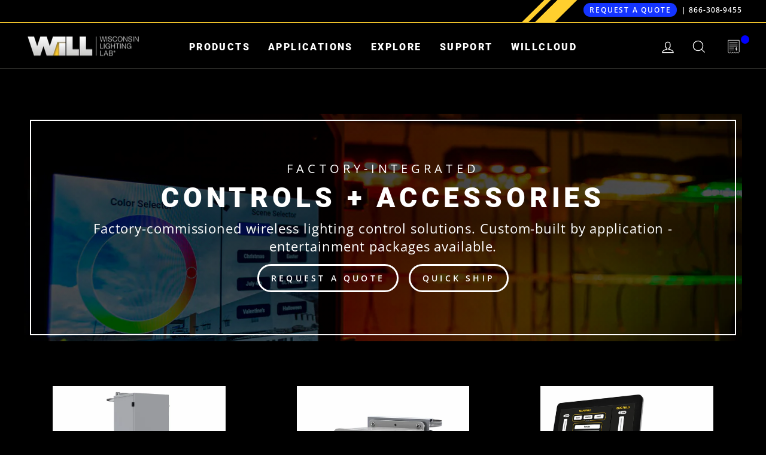

--- FILE ---
content_type: text/html; charset=utf-8
request_url: https://willbrands.com/collections/controls-accessories
body_size: 68495
content:
<!doctype html>
<html class="no-js" lang="en" dir="ltr">
<head>
  <!-- Google Tag Manager -->
<script>(function(w,d,s,l,i){w[l]=w[l]||[];w[l].push({'gtm.start':
new Date().getTime(),event:'gtm.js'});var f=d.getElementsByTagName(s)[0],
j=d.createElement(s),dl=l!='dataLayer'?'&l='+l:'';j.async=true;j.src=
'https://www.googletagmanager.com/gtm.js?id='+i+dl;f.parentNode.insertBefore(j,f);
})(window,document,'script','dataLayer','GTM-KKS65VR');</script>
<!-- End Google Tag Manager -->
  
<!-- Google Ads tag (gtag.js) -->
  <script async src="https://www.googletagmanager.com/gtag/js?id=AW-11044456614"></script> <script> window.dataLayer = window.dataLayer || []; function gtag(){dataLayer.push(arguments);} gtag('js', new Date()); gtag('config', 'AW-11044456614'); </script>
<!-- END Google tag (gtag.js) -->

  <link rel="stylesheet" href="https://obscure-escarpment-2240.herokuapp.com/stylesheets/bcpo-front.css">
  <script>var bcpo_product=null;  var bcpo_settings={"fallback":"default","auto_select":"off","load_main_image":"on","replaceImage":"on","border_style":"round","tooltips":"show","sold_out_style":"transparent","theme":"dark","jumbo_colors":"medium","jumbo_images":"medium","circle_swatches":"","inventory_style":"amazon","override_ajax":"on","add_price_addons":"off","theme2":"on","money_format2":"${{amount}} USD","money_format_without_currency":"${{amount}}","show_currency":"off","file_upload_warning":"off","global_auto_image_options":"","global_color_options":"","global_colors":[{"key":"","value":"ecf42f"}],"shop_currency":"USD"};var inventory_quantity = [];if(bcpo_product) { for (var i = 0; i < bcpo_product.variants.length; i += 1) { bcpo_product.variants[i].inventory_quantity = inventory_quantity[i]; }}window.bcpo = window.bcpo || {}; bcpo.cart = {"note":null,"attributes":{},"original_total_price":0,"total_price":0,"total_discount":0,"total_weight":0.0,"item_count":0,"items":[],"requires_shipping":false,"currency":"USD","items_subtotal_price":0,"cart_level_discount_applications":[],"checkout_charge_amount":0}; bcpo.ogFormData = FormData;</script>
  <meta charset="utf-8">
  <meta http-equiv="X-UA-Compatible" content="IE=edge,chrome=1">
  <meta name="viewport" content="width=device-width,initial-scale=1">
  <meta name="theme-color" content="#1434ff">
  <link rel="canonical" href="https://willbrands.com/collections/controls-accessories">
  <link rel="preconnect" href="https://cdn.shopify.com">
  <link rel="preconnect" href="https://fonts.shopifycdn.com">
  <link rel="dns-prefetch" href="https://productreviews.shopifycdn.com">
  <link rel="dns-prefetch" href="https://ajax.googleapis.com">
  <link rel="dns-prefetch" href="https://maps.googleapis.com">
  <link rel="dns-prefetch" href="https://maps.gstatic.com"><link rel="shortcut icon" href="//willbrands.com/cdn/shop/files/favicon_32x32_cb50e753-fd10-4ed7-b5b1-3bd107bd1867_32x32.png?v=1665062880" type="image/png" /><title>Controls &amp; Accessories
&ndash; Wisconsin Lighting Lab, Inc. (WiLL)
</title>
<meta name="description" content="Discover factory-commissioned wireless lighting control solutions from WiLLcloud® and WiLL accessories. Designed for entertainment and various applications, these controls and accessories ensure efficient, reliable, and customized lighting management. Enjoy fast quote turnaround, quick-ship solutions, and expert Midwest factory support from product selection to installation."><meta property="og:site_name" content="Wisconsin Lighting Lab, Inc. (WiLL)">
  <meta property="og:url" content="https://willbrands.com/collections/controls-accessories">
  <meta property="og:title" content="Controls &amp; Accessories">
  <meta property="og:type" content="website">
  <meta property="og:description" content="Discover factory-commissioned wireless lighting control solutions from WiLLcloud® and WiLL accessories. Designed for entertainment and various applications, these controls and accessories ensure efficient, reliable, and customized lighting management. Enjoy fast quote turnaround, quick-ship solutions, and expert Midwest factory support from product selection to installation."><meta property="og:image" content="http://willbrands.com/cdn/shop/files/reg-will-logo-fullColorBlackBG.png?v=1664852398">
    <meta property="og:image:secure_url" content="https://willbrands.com/cdn/shop/files/reg-will-logo-fullColorBlackBG.png?v=1664852398">
    <meta property="og:image:width" content="1200">
    <meta property="og:image:height" content="628"><meta name="twitter:site" content="@">
  <meta name="twitter:card" content="summary_large_image">
  <meta name="twitter:title" content="Controls &amp; Accessories">
  <meta name="twitter:description" content="Discover factory-commissioned wireless lighting control solutions from WiLLcloud® and WiLL accessories. Designed for entertainment and various applications, these controls and accessories ensure efficient, reliable, and customized lighting management. Enjoy fast quote turnaround, quick-ship solutions, and expert Midwest factory support from product selection to installation.">
<style data-shopify>@font-face {
  font-family: Roboto;
  font-weight: 900;
  font-style: normal;
  font-display: swap;
  src: url("//willbrands.com/cdn/fonts/roboto/roboto_n9.0c184e6fa23f90226ecbf2340f41a7f829851913.woff2") format("woff2"),
       url("//willbrands.com/cdn/fonts/roboto/roboto_n9.7211b7d111ec948ac853161b9ab0c32728753cde.woff") format("woff");
}

  @font-face {
  font-family: "Open Sans";
  font-weight: 400;
  font-style: normal;
  font-display: swap;
  src: url("//willbrands.com/cdn/fonts/open_sans/opensans_n4.c32e4d4eca5273f6d4ee95ddf54b5bbb75fc9b61.woff2") format("woff2"),
       url("//willbrands.com/cdn/fonts/open_sans/opensans_n4.5f3406f8d94162b37bfa232b486ac93ee892406d.woff") format("woff");
}


  @font-face {
  font-family: "Open Sans";
  font-weight: 600;
  font-style: normal;
  font-display: swap;
  src: url("//willbrands.com/cdn/fonts/open_sans/opensans_n6.15aeff3c913c3fe570c19cdfeed14ce10d09fb08.woff2") format("woff2"),
       url("//willbrands.com/cdn/fonts/open_sans/opensans_n6.14bef14c75f8837a87f70ce22013cb146ee3e9f3.woff") format("woff");
}

  @font-face {
  font-family: "Open Sans";
  font-weight: 400;
  font-style: italic;
  font-display: swap;
  src: url("//willbrands.com/cdn/fonts/open_sans/opensans_i4.6f1d45f7a46916cc95c694aab32ecbf7509cbf33.woff2") format("woff2"),
       url("//willbrands.com/cdn/fonts/open_sans/opensans_i4.4efaa52d5a57aa9a57c1556cc2b7465d18839daa.woff") format("woff");
}

  @font-face {
  font-family: "Open Sans";
  font-weight: 600;
  font-style: italic;
  font-display: swap;
  src: url("//willbrands.com/cdn/fonts/open_sans/opensans_i6.828bbc1b99433eacd7d50c9f0c1bfe16f27b89a3.woff2") format("woff2"),
       url("//willbrands.com/cdn/fonts/open_sans/opensans_i6.a79e1402e2bbd56b8069014f43ff9c422c30d057.woff") format("woff");
}

</style><link href="//willbrands.com/cdn/shop/t/8/assets/theme.css?v=3021039803090318291761320214" rel="stylesheet" type="text/css" media="all" />
<style data-shopify>:root {
    --typeHeaderPrimary: Roboto;
    --typeHeaderFallback: sans-serif;
    --typeHeaderSize: 45px;
    --typeHeaderWeight: 900;
    --typeHeaderLineHeight: 1.2;
    --typeHeaderSpacing: 0.15em;

    --typeBasePrimary:"Open Sans";
    --typeBaseFallback:sans-serif;
    --typeBaseSize: 18px;
    --typeBaseWeight: 400;
    --typeBaseSpacing: 0.05em;
    --typeBaseLineHeight: 1.4;

    --typeCollectionTitle: 23px;

    --iconWeight: 3px;
    --iconLinecaps: miter;

    
      --buttonRadius: 50px;
    

    --colorGridOverlayOpacity: 0.1;
  }

  .placeholder-content {
    background-image: linear-gradient(100deg, rgba(0,0,0,0) 40%, rgba(0, 0, 0, 0.0) 63%, rgba(0,0,0,0) 79%);
  }</style><script>
    document.documentElement.className = document.documentElement.className.replace('no-js', 'js');

    window.theme = window.theme || {};
    theme.routes = {
      home: "/",
      cart: "/cart.js",
      cartPage: "/cart",
      cartAdd: "/cart/add.js",
      cartChange: "/cart/change.js",
      search: "/search"
    };
    theme.strings = {
      soldOut: "Sold Out",
      unavailable: "Unavailable",
      inStockLabel: "Made to order. Contact us for current lead times.",
      oneStockLabel: "Low stock - [count] item left",
      otherStockLabel: "Low stock - [count] items left",
      willNotShipUntil: "Ready to ship [date]",
      willBeInStockAfter: "Back in stock [date]",
      waitingForStock: "Inventory on the way",
      savePrice: "Save [saved_amount]",
      cartEmpty: "Your cart is currently empty.",
      cartTermsConfirmation: "You must agree with the terms and conditions of sales to check out",
      searchCollections: "Collections:",
      searchPages: "Pages:",
      searchArticles: "Articles:",
      productFrom: "from ",
    };
    theme.settings = {
      cartType: "page",
      isCustomerTemplate: false,
      moneyFormat: "${{amount}}",
      saveType: "dollar",
      productImageSize: "landscape",
      productImageCover: true,
      predictiveSearch: true,
      predictiveSearchType: "product,article,page,collection",
      predictiveSearchVendor: false,
      predictiveSearchPrice: false,
      quickView: false,
      themeName: 'Impulse',
      themeVersion: "7.0.1"
    };
  </script>

  <script>window.performance && window.performance.mark && window.performance.mark('shopify.content_for_header.start');</script><meta name="google-site-verification" content="pl0IfDSXjnPEIg8qdY3QU6PrUoV2IdS9ZiPBGzPcMPs">
<meta id="shopify-digital-wallet" name="shopify-digital-wallet" content="/67298885881/digital_wallets/dialog">
<meta name="shopify-checkout-api-token" content="fa3cf4ae34987b43392b60509425d6f1">
<meta id="in-context-paypal-metadata" data-shop-id="67298885881" data-venmo-supported="true" data-environment="production" data-locale="en_US" data-paypal-v4="true" data-currency="USD">
<link rel="alternate" type="application/atom+xml" title="Feed" href="/collections/controls-accessories.atom" />
<link rel="alternate" type="application/json+oembed" href="https://willbrands.com/collections/controls-accessories.oembed">
<script async="async" src="/checkouts/internal/preloads.js?locale=en-US"></script>
<link rel="preconnect" href="https://shop.app" crossorigin="anonymous">
<script async="async" src="https://shop.app/checkouts/internal/preloads.js?locale=en-US&shop_id=67298885881" crossorigin="anonymous"></script>
<script id="shopify-features" type="application/json">{"accessToken":"fa3cf4ae34987b43392b60509425d6f1","betas":["rich-media-storefront-analytics"],"domain":"willbrands.com","predictiveSearch":true,"shopId":67298885881,"locale":"en"}</script>
<script>var Shopify = Shopify || {};
Shopify.shop = "will-brands.myshopify.com";
Shopify.locale = "en";
Shopify.currency = {"active":"USD","rate":"1.0"};
Shopify.country = "US";
Shopify.theme = {"name":"Impulse (for filters addon)","id":137063989497,"schema_name":"Impulse","schema_version":"7.0.1","theme_store_id":857,"role":"main"};
Shopify.theme.handle = "null";
Shopify.theme.style = {"id":null,"handle":null};
Shopify.cdnHost = "willbrands.com/cdn";
Shopify.routes = Shopify.routes || {};
Shopify.routes.root = "/";</script>
<script type="module">!function(o){(o.Shopify=o.Shopify||{}).modules=!0}(window);</script>
<script>!function(o){function n(){var o=[];function n(){o.push(Array.prototype.slice.apply(arguments))}return n.q=o,n}var t=o.Shopify=o.Shopify||{};t.loadFeatures=n(),t.autoloadFeatures=n()}(window);</script>
<script>
  window.ShopifyPay = window.ShopifyPay || {};
  window.ShopifyPay.apiHost = "shop.app\/pay";
  window.ShopifyPay.redirectState = null;
</script>
<script id="shop-js-analytics" type="application/json">{"pageType":"collection"}</script>
<script defer="defer" async type="module" src="//willbrands.com/cdn/shopifycloud/shop-js/modules/v2/client.init-shop-cart-sync_IZsNAliE.en.esm.js"></script>
<script defer="defer" async type="module" src="//willbrands.com/cdn/shopifycloud/shop-js/modules/v2/chunk.common_0OUaOowp.esm.js"></script>
<script type="module">
  await import("//willbrands.com/cdn/shopifycloud/shop-js/modules/v2/client.init-shop-cart-sync_IZsNAliE.en.esm.js");
await import("//willbrands.com/cdn/shopifycloud/shop-js/modules/v2/chunk.common_0OUaOowp.esm.js");

  window.Shopify.SignInWithShop?.initShopCartSync?.({"fedCMEnabled":true,"windoidEnabled":true});

</script>
<script>
  window.Shopify = window.Shopify || {};
  if (!window.Shopify.featureAssets) window.Shopify.featureAssets = {};
  window.Shopify.featureAssets['shop-js'] = {"shop-cart-sync":["modules/v2/client.shop-cart-sync_DLOhI_0X.en.esm.js","modules/v2/chunk.common_0OUaOowp.esm.js"],"init-fed-cm":["modules/v2/client.init-fed-cm_C6YtU0w6.en.esm.js","modules/v2/chunk.common_0OUaOowp.esm.js"],"shop-button":["modules/v2/client.shop-button_BCMx7GTG.en.esm.js","modules/v2/chunk.common_0OUaOowp.esm.js"],"shop-cash-offers":["modules/v2/client.shop-cash-offers_BT26qb5j.en.esm.js","modules/v2/chunk.common_0OUaOowp.esm.js","modules/v2/chunk.modal_CGo_dVj3.esm.js"],"init-windoid":["modules/v2/client.init-windoid_B9PkRMql.en.esm.js","modules/v2/chunk.common_0OUaOowp.esm.js"],"init-shop-email-lookup-coordinator":["modules/v2/client.init-shop-email-lookup-coordinator_DZkqjsbU.en.esm.js","modules/v2/chunk.common_0OUaOowp.esm.js"],"shop-toast-manager":["modules/v2/client.shop-toast-manager_Di2EnuM7.en.esm.js","modules/v2/chunk.common_0OUaOowp.esm.js"],"shop-login-button":["modules/v2/client.shop-login-button_BtqW_SIO.en.esm.js","modules/v2/chunk.common_0OUaOowp.esm.js","modules/v2/chunk.modal_CGo_dVj3.esm.js"],"avatar":["modules/v2/client.avatar_BTnouDA3.en.esm.js"],"pay-button":["modules/v2/client.pay-button_CWa-C9R1.en.esm.js","modules/v2/chunk.common_0OUaOowp.esm.js"],"init-shop-cart-sync":["modules/v2/client.init-shop-cart-sync_IZsNAliE.en.esm.js","modules/v2/chunk.common_0OUaOowp.esm.js"],"init-customer-accounts":["modules/v2/client.init-customer-accounts_DenGwJTU.en.esm.js","modules/v2/client.shop-login-button_BtqW_SIO.en.esm.js","modules/v2/chunk.common_0OUaOowp.esm.js","modules/v2/chunk.modal_CGo_dVj3.esm.js"],"init-shop-for-new-customer-accounts":["modules/v2/client.init-shop-for-new-customer-accounts_JdHXxpS9.en.esm.js","modules/v2/client.shop-login-button_BtqW_SIO.en.esm.js","modules/v2/chunk.common_0OUaOowp.esm.js","modules/v2/chunk.modal_CGo_dVj3.esm.js"],"init-customer-accounts-sign-up":["modules/v2/client.init-customer-accounts-sign-up_D6__K_p8.en.esm.js","modules/v2/client.shop-login-button_BtqW_SIO.en.esm.js","modules/v2/chunk.common_0OUaOowp.esm.js","modules/v2/chunk.modal_CGo_dVj3.esm.js"],"checkout-modal":["modules/v2/client.checkout-modal_C_ZQDY6s.en.esm.js","modules/v2/chunk.common_0OUaOowp.esm.js","modules/v2/chunk.modal_CGo_dVj3.esm.js"],"shop-follow-button":["modules/v2/client.shop-follow-button_XetIsj8l.en.esm.js","modules/v2/chunk.common_0OUaOowp.esm.js","modules/v2/chunk.modal_CGo_dVj3.esm.js"],"lead-capture":["modules/v2/client.lead-capture_DvA72MRN.en.esm.js","modules/v2/chunk.common_0OUaOowp.esm.js","modules/v2/chunk.modal_CGo_dVj3.esm.js"],"shop-login":["modules/v2/client.shop-login_ClXNxyh6.en.esm.js","modules/v2/chunk.common_0OUaOowp.esm.js","modules/v2/chunk.modal_CGo_dVj3.esm.js"],"payment-terms":["modules/v2/client.payment-terms_CNlwjfZz.en.esm.js","modules/v2/chunk.common_0OUaOowp.esm.js","modules/v2/chunk.modal_CGo_dVj3.esm.js"]};
</script>
<script>(function() {
  var isLoaded = false;
  function asyncLoad() {
    if (isLoaded) return;
    isLoaded = true;
    var urls = ["https:\/\/shy.elfsight.com\/p\/platform.js?shop=will-brands.myshopify.com","https:\/\/d23dclunsivw3h.cloudfront.net\/redirect-app.js?shop=will-brands.myshopify.com","https:\/\/cdn.shopify.com\/s\/files\/1\/0672\/9888\/5881\/t\/8\/assets\/pop_67298885881.js?v=1697744787\u0026shop=will-brands.myshopify.com","https:\/\/storage.nfcube.com\/instafeed-a5603aa687749f9639177b8736185202.js?shop=will-brands.myshopify.com"];
    for (var i = 0; i < urls.length; i++) {
      var s = document.createElement('script');
      s.type = 'text/javascript';
      s.async = true;
      s.src = urls[i];
      var x = document.getElementsByTagName('script')[0];
      x.parentNode.insertBefore(s, x);
    }
  };
  if(window.attachEvent) {
    window.attachEvent('onload', asyncLoad);
  } else {
    window.addEventListener('load', asyncLoad, false);
  }
})();</script>
<script id="__st">var __st={"a":67298885881,"offset":-21600,"reqid":"7cd61149-1ba9-4696-bd2a-618ddc4f3e40-1768550252","pageurl":"willbrands.com\/collections\/controls-accessories","u":"d522c17b895e","p":"collection","rtyp":"collection","rid":404021018873};</script>
<script>window.ShopifyPaypalV4VisibilityTracking = true;</script>
<script id="captcha-bootstrap">!function(){'use strict';const t='contact',e='account',n='new_comment',o=[[t,t],['blogs',n],['comments',n],[t,'customer']],c=[[e,'customer_login'],[e,'guest_login'],[e,'recover_customer_password'],[e,'create_customer']],r=t=>t.map((([t,e])=>`form[action*='/${t}']:not([data-nocaptcha='true']) input[name='form_type'][value='${e}']`)).join(','),a=t=>()=>t?[...document.querySelectorAll(t)].map((t=>t.form)):[];function s(){const t=[...o],e=r(t);return a(e)}const i='password',u='form_key',d=['recaptcha-v3-token','g-recaptcha-response','h-captcha-response',i],f=()=>{try{return window.sessionStorage}catch{return}},m='__shopify_v',_=t=>t.elements[u];function p(t,e,n=!1){try{const o=window.sessionStorage,c=JSON.parse(o.getItem(e)),{data:r}=function(t){const{data:e,action:n}=t;return t[m]||n?{data:e,action:n}:{data:t,action:n}}(c);for(const[e,n]of Object.entries(r))t.elements[e]&&(t.elements[e].value=n);n&&o.removeItem(e)}catch(o){console.error('form repopulation failed',{error:o})}}const l='form_type',E='cptcha';function T(t){t.dataset[E]=!0}const w=window,h=w.document,L='Shopify',v='ce_forms',y='captcha';let A=!1;((t,e)=>{const n=(g='f06e6c50-85a8-45c8-87d0-21a2b65856fe',I='https://cdn.shopify.com/shopifycloud/storefront-forms-hcaptcha/ce_storefront_forms_captcha_hcaptcha.v1.5.2.iife.js',D={infoText:'Protected by hCaptcha',privacyText:'Privacy',termsText:'Terms'},(t,e,n)=>{const o=w[L][v],c=o.bindForm;if(c)return c(t,g,e,D).then(n);var r;o.q.push([[t,g,e,D],n]),r=I,A||(h.body.append(Object.assign(h.createElement('script'),{id:'captcha-provider',async:!0,src:r})),A=!0)});var g,I,D;w[L]=w[L]||{},w[L][v]=w[L][v]||{},w[L][v].q=[],w[L][y]=w[L][y]||{},w[L][y].protect=function(t,e){n(t,void 0,e),T(t)},Object.freeze(w[L][y]),function(t,e,n,w,h,L){const[v,y,A,g]=function(t,e,n){const i=e?o:[],u=t?c:[],d=[...i,...u],f=r(d),m=r(i),_=r(d.filter((([t,e])=>n.includes(e))));return[a(f),a(m),a(_),s()]}(w,h,L),I=t=>{const e=t.target;return e instanceof HTMLFormElement?e:e&&e.form},D=t=>v().includes(t);t.addEventListener('submit',(t=>{const e=I(t);if(!e)return;const n=D(e)&&!e.dataset.hcaptchaBound&&!e.dataset.recaptchaBound,o=_(e),c=g().includes(e)&&(!o||!o.value);(n||c)&&t.preventDefault(),c&&!n&&(function(t){try{if(!f())return;!function(t){const e=f();if(!e)return;const n=_(t);if(!n)return;const o=n.value;o&&e.removeItem(o)}(t);const e=Array.from(Array(32),(()=>Math.random().toString(36)[2])).join('');!function(t,e){_(t)||t.append(Object.assign(document.createElement('input'),{type:'hidden',name:u})),t.elements[u].value=e}(t,e),function(t,e){const n=f();if(!n)return;const o=[...t.querySelectorAll(`input[type='${i}']`)].map((({name:t})=>t)),c=[...d,...o],r={};for(const[a,s]of new FormData(t).entries())c.includes(a)||(r[a]=s);n.setItem(e,JSON.stringify({[m]:1,action:t.action,data:r}))}(t,e)}catch(e){console.error('failed to persist form',e)}}(e),e.submit())}));const S=(t,e)=>{t&&!t.dataset[E]&&(n(t,e.some((e=>e===t))),T(t))};for(const o of['focusin','change'])t.addEventListener(o,(t=>{const e=I(t);D(e)&&S(e,y())}));const B=e.get('form_key'),M=e.get(l),P=B&&M;t.addEventListener('DOMContentLoaded',(()=>{const t=y();if(P)for(const e of t)e.elements[l].value===M&&p(e,B);[...new Set([...A(),...v().filter((t=>'true'===t.dataset.shopifyCaptcha))])].forEach((e=>S(e,t)))}))}(h,new URLSearchParams(w.location.search),n,t,e,['guest_login'])})(!0,!0)}();</script>
<script integrity="sha256-4kQ18oKyAcykRKYeNunJcIwy7WH5gtpwJnB7kiuLZ1E=" data-source-attribution="shopify.loadfeatures" defer="defer" src="//willbrands.com/cdn/shopifycloud/storefront/assets/storefront/load_feature-a0a9edcb.js" crossorigin="anonymous"></script>
<script crossorigin="anonymous" defer="defer" src="//willbrands.com/cdn/shopifycloud/storefront/assets/shopify_pay/storefront-65b4c6d7.js?v=20250812"></script>
<script data-source-attribution="shopify.dynamic_checkout.dynamic.init">var Shopify=Shopify||{};Shopify.PaymentButton=Shopify.PaymentButton||{isStorefrontPortableWallets:!0,init:function(){window.Shopify.PaymentButton.init=function(){};var t=document.createElement("script");t.src="https://willbrands.com/cdn/shopifycloud/portable-wallets/latest/portable-wallets.en.js",t.type="module",document.head.appendChild(t)}};
</script>
<script data-source-attribution="shopify.dynamic_checkout.buyer_consent">
  function portableWalletsHideBuyerConsent(e){var t=document.getElementById("shopify-buyer-consent"),n=document.getElementById("shopify-subscription-policy-button");t&&n&&(t.classList.add("hidden"),t.setAttribute("aria-hidden","true"),n.removeEventListener("click",e))}function portableWalletsShowBuyerConsent(e){var t=document.getElementById("shopify-buyer-consent"),n=document.getElementById("shopify-subscription-policy-button");t&&n&&(t.classList.remove("hidden"),t.removeAttribute("aria-hidden"),n.addEventListener("click",e))}window.Shopify?.PaymentButton&&(window.Shopify.PaymentButton.hideBuyerConsent=portableWalletsHideBuyerConsent,window.Shopify.PaymentButton.showBuyerConsent=portableWalletsShowBuyerConsent);
</script>
<script data-source-attribution="shopify.dynamic_checkout.cart.bootstrap">document.addEventListener("DOMContentLoaded",(function(){function t(){return document.querySelector("shopify-accelerated-checkout-cart, shopify-accelerated-checkout")}if(t())Shopify.PaymentButton.init();else{new MutationObserver((function(e,n){t()&&(Shopify.PaymentButton.init(),n.disconnect())})).observe(document.body,{childList:!0,subtree:!0})}}));
</script>
<link id="shopify-accelerated-checkout-styles" rel="stylesheet" media="screen" href="https://willbrands.com/cdn/shopifycloud/portable-wallets/latest/accelerated-checkout-backwards-compat.css" crossorigin="anonymous">
<style id="shopify-accelerated-checkout-cart">
        #shopify-buyer-consent {
  margin-top: 1em;
  display: inline-block;
  width: 100%;
}

#shopify-buyer-consent.hidden {
  display: none;
}

#shopify-subscription-policy-button {
  background: none;
  border: none;
  padding: 0;
  text-decoration: underline;
  font-size: inherit;
  cursor: pointer;
}

#shopify-subscription-policy-button::before {
  box-shadow: none;
}

      </style>

<script>window.performance && window.performance.mark && window.performance.mark('shopify.content_for_header.end');</script>
  <script id="vopo-head">(function () { if (((document.documentElement.innerHTML.includes('asyncLoad') && !document.documentElement.innerHTML.includes('\\/obscure' + '-escarpment-2240')) || (window.bcpo && bcpo.disabled)) && !window.location.href.match(/[&?]yesbcpo/)) return; var script = document.createElement('script'); script.src = "https://obscure-escarpment-2240.herokuapp.com/js/best_custom_product_options.js?shop=will-brands.myshopify.com"; var vopoHead = document.getElementById('vopo-head'); vopoHead.parentNode.insertBefore(script, vopoHead); })();</script>

  <script src="//willbrands.com/cdn/shop/t/8/assets/vendor-scripts-v11.js" defer="defer"></script><script src="//willbrands.com/cdn/shop/t/8/assets/theme.js?v=135171222183568918701727379929" defer="defer"></script>

 <!--begin-boost-pfs-filter-css-->
   <link href="//willbrands.com/cdn/shop/t/8/assets/boost-pfs-init.css?v=158881111648427340711665667902" rel="stylesheet" type="text/css" media="all" />
  <link rel="preload stylesheet" href="//willbrands.com/cdn/shop/t/8/assets/boost-pfs-general.css?v=82178456496575315761665667904" as="style"><link href="//willbrands.com/cdn/shop/t/8/assets/boost-pfs-custom.css?v=72401232381135617761669819918" rel="stylesheet" type="text/css" media="all" />
<style data-id="boost-pfs-style">
    .boost-pfs-filter-option-title-text {color: rgba(255,255,255,1);}

   .boost-pfs-filter-tree-v .boost-pfs-filter-option-title-text:before {border-top-color: rgba(255,255,255,1);}
    .boost-pfs-filter-tree-v .boost-pfs-filter-option.boost-pfs-filter-option-collapsed .boost-pfs-filter-option-title-text:before {border-bottom-color: rgba(255,255,255,1);}
    .boost-pfs-filter-tree-h .boost-pfs-filter-option-title-heading:before {border-right-color: rgba(255,255,255,1);
        border-bottom-color: rgba(255,255,255,1);}

    .boost-pfs-filter-refine-by .boost-pfs-filter-option-title h3 {color: rgba(255,255,255,1);}

    .boost-pfs-filter-option-content .boost-pfs-filter-option-item-list .boost-pfs-filter-option-item button,
    .boost-pfs-filter-option-content .boost-pfs-filter-option-item-list .boost-pfs-filter-option-item .boost-pfs-filter-button,
    .boost-pfs-filter-option-range-amount input,
    .boost-pfs-filter-tree-v .boost-pfs-filter-refine-by .boost-pfs-filter-refine-by-items .refine-by-item,
    .boost-pfs-filter-refine-by-wrapper-v .boost-pfs-filter-refine-by .boost-pfs-filter-refine-by-items .refine-by-item,
    .boost-pfs-filter-refine-by .boost-pfs-filter-option-title,
    .boost-pfs-filter-refine-by .boost-pfs-filter-refine-by-items .refine-by-item>a,
    .boost-pfs-filter-refine-by>span,
    .boost-pfs-filter-clear,
    .boost-pfs-filter-clear-all{color: rgba(255,255,255,1);}
    .boost-pfs-filter-tree-h .boost-pfs-filter-pc .boost-pfs-filter-refine-by-items .refine-by-item .boost-pfs-filter-clear .refine-by-type,
    .boost-pfs-filter-refine-by-wrapper-h .boost-pfs-filter-pc .boost-pfs-filter-refine-by-items .refine-by-item .boost-pfs-filter-clear .refine-by-type {color: rgba(255,255,255,1);}

    .boost-pfs-filter-option-multi-level-collections .boost-pfs-filter-option-multi-level-list .boost-pfs-filter-option-item .boost-pfs-filter-button-arrow .boost-pfs-arrow:before,
    .boost-pfs-filter-option-multi-level-tag .boost-pfs-filter-option-multi-level-list .boost-pfs-filter-option-item .boost-pfs-filter-button-arrow .boost-pfs-arrow:before {border-right: 1px solid rgba(255,255,255,1);
        border-bottom: 1px solid rgba(255,255,255,1);}

    .boost-pfs-filter-refine-by-wrapper-v .boost-pfs-filter-refine-by .boost-pfs-filter-refine-by-items .refine-by-item .boost-pfs-filter-clear:after,
    .boost-pfs-filter-refine-by-wrapper-v .boost-pfs-filter-refine-by .boost-pfs-filter-refine-by-items .refine-by-item .boost-pfs-filter-clear:before,
    .boost-pfs-filter-tree-v .boost-pfs-filter-refine-by .boost-pfs-filter-refine-by-items .refine-by-item .boost-pfs-filter-clear:after,
    .boost-pfs-filter-tree-v .boost-pfs-filter-refine-by .boost-pfs-filter-refine-by-items .refine-by-item .boost-pfs-filter-clear:before,
    .boost-pfs-filter-refine-by-wrapper-h .boost-pfs-filter-pc .boost-pfs-filter-refine-by-items .refine-by-item .boost-pfs-filter-clear:after,
    .boost-pfs-filter-refine-by-wrapper-h .boost-pfs-filter-pc .boost-pfs-filter-refine-by-items .refine-by-item .boost-pfs-filter-clear:before,
    .boost-pfs-filter-tree-h .boost-pfs-filter-pc .boost-pfs-filter-refine-by-items .refine-by-item .boost-pfs-filter-clear:after,
    .boost-pfs-filter-tree-h .boost-pfs-filter-pc .boost-pfs-filter-refine-by-items .refine-by-item .boost-pfs-filter-clear:before {border-top-color: rgba(255,255,255,1);}
    .boost-pfs-filter-option-range-slider .noUi-value-horizontal {color: rgba(255,255,255,1);}

    .boost-pfs-filter-tree-mobile-button button,
    .boost-pfs-filter-top-sorting-mobile button {color: rgba(0,0,0,1) !important;background: rgba(255,255,255,1) !important;}
    .boost-pfs-filter-top-sorting-mobile button>span:after {color: rgba(0,0,0,1) !important;}
  </style><style data-id="boost-pfs-otp-style" type="text/css">
      .boost-pfs-quickview-btn {background: rgba(255,255,255,1);color: rgba(61,66,70,1);border-color: rgba(255,255,255,1);}
      .boost-pfs-quickview-btn svg {fill: rgba(61,66,70,1);}
      .boost-pfs-quickview-btn:hover {background: rgba(61,66,70,1);color: rgba(255,255,255,1);border-color: rgba(61,66,70,1);}
      .boost-pfs-quickview-btn:hover svg {fill: rgba(255,255,255,1);}
      .boost-pfs-addtocart-btn {background: rgba(0,0,0,1);color: rgba(255,255,255,1);border-color: rgba(0,0,0,1);}
      .boost-pfs-addtocart-btn svg {fill: rgba(255,255,255,1);}
      .boost-pfs-addtocart-btn:hover {background: rgba(61,66,70,1);color: rgba(255,255,255,1);border-color: rgba(61,66,70,1);}
      .boost-pfs-addtocart-btn:hover svg {fill: rgba(255,255,255,1);}
    </style>

 <!--end-boost-pfs-filter-css-->
 

  
















  








  

























<!-- BEGIN app block: shopify://apps/sa-request-a-quote/blocks/app-embed-block/56d84fcb-37c7-4592-bb51-641b7ec5eef0 -->


<script type="text/javascript">
    var config = {"settings":{"app_url":"https:\/\/quote.samita.io","shop_url":"will-brands.myshopify.com","domain":"willbrands.com","plan":"PREMIUM","app_id":"1534793","new_frontend":1,"new_setting":1,"front_shop_url":"willbrands.com","search_template_created":"true","collection_enable":0,"product_enable":1,"rfq_page":"request-for-quote","rfq_history":"quotes-history","lang_translations":[],"lang_translationsFormbuilder":[],"selector":{"productForm":[".home-product form[action*=\"\/cart\/add\"]",".shop-product form[action*=\"\/cart\/add\"]","#shopify-section-featured-product form[action*=\"\/cart\/add\"]","form.apb-product-form",".product-form__buy-buttons form[action*=\"\/cart\/add\"]","product-form form[action*=\"\/cart\/add\"]",".product-form form[action*=\"\/cart\/add\"]",".product-page form[action*=\"\/cart\/add\"]",".product-add form[action*=\"\/cart\/add\"]","[id*=\"ProductSection--\"] form[action*=\"\/cart\/add\"]","form#add-to-cart-form","form.sf-cart__form","form.productForm","form.product-form","form.product-single__form","form.shopify-product-form:not(#product-form-installment)","form.atc-form","form.atc-form-mobile","form[action*=\"\/cart\/add\"]:not([hidden]):not(#product-form-installment)"],"addtocart_selector":"#shopify_add_to_cart,.product-form .btn-cart,.js-product-button-add-to-cart,.shopify-product-form .btn-addtocart,#product-add-to-cart,.shopify-product-form .add_to_cart,.product-details__add-to-cart-button,.shopify-product-form .product-submit,.product-form__cart-buttons,.shopify-product-form input[type=\"submit\"],.js-product-form button[type=\"submit\"],form.product-purchase-form button[type=\"submit\"],#addToCart,#AddToCart,[data-btn-type=\"add-to-cart\"],.default-cart-button__button,.shopify-product-form button[data-add-to-cart],form[data-product-form] .add-to-cart-btn,.product__submit__add,.product-form .add-to-cart-button,.product-form__cart-submit,.shopify-product-form button[data-product-add],#AddToCart--product-template,.product-buy-buttons--cta,.product-form__add-btn,form[data-type=\"add-to-cart-form\"] .product__add-to-cart,.productForm .productForm-submit,.ProductForm__AddToCart,.shopify-product-form .btn--add-to-cart,.ajax-product-form button[data-add-to-cart],.shopify-product-form .product__submit__add,form[data-product-form] .add-to-cart,.product-form .product__submit__add,.shopify-product-form button[type=\"submit\"][data-add-button],.product-form .product-form__add-button,.product-form__submit,.product-single__form .add-to-cart,form#AddToCartForm button#AddToCart,form.shopify-product-form button.add-to-cart,form[action*=\"\/cart\/add\"] [name=\"add\"],form[action*=\"\/cart\/add\"] button#AddToCartDesk, form[data-product-form] button[data-product-add], .product-form--atc-button[data-product-atc], .globo-validationForm, button.single_add_to_cart_button, input#AddToCart-product-template, button[data-action=\"add-to-cart\"], .product-details-wrapper .add-to-cart input, form.product-menu-form .product-menu-button[data-product-menu-button-atc], .product-add input#AddToCart, #product-content #add-to-cart #addToCart, .product-form-submit-wrap .add-to-cart-button, .productForm-block .productForm-submit, .btn-wrapper-c .add, .product-submit input.add-to-cart, .form-element-quantity-submit .form-element-submit-button, .quantity-submit-row__submit input, form#AddToCartForm .product-add input#addToCart, .product__form .product__add-to-cart, #product-description form .product-add .add, .product-add input.button.product-add-available, .globo__validation-default, #product-area .product-details-wrapper .options .selector-wrapper .submit,.product_type_simple add_to_cart_button,.pr_atc,.js-product-button-add-to-cart,.product-cta,.tt-btn-addtocart,.product-card-interaction,.product-item__quick-form,.product--quick-add,.btn--quick[data-add-to-cart],.product-card-btn__btn,.productitem--action-atc,.quick-add-btn,.quick-add-button,.product-item__quick-add-button,add-to-cart,.cartButton,.product_after_shop_loop_buttons,.quick-buy-product-form .pb-button-shadow,.product-form__submit,.quick-add__submit,.product__submit__add,form #AddToCart-product-template, form #AddToCart, form #addToCart-product-template, form .product__add-to-cart-button, form .product-form__cart-submit, form .add-to-cart, form .cart-functions \u003e button, form .productitem--action-atc, form .product-form--atc-button, form .product-menu-button-atc, form .product__add-to-cart, form .add-to-cart-button, form #addToCart, form .product-detail__form__action \u003e button, form .product-form-submit-wrap \u003e input, form .product-form input[type=\"submit\"], form input.submit, form .add_to_cart, form .product-item-quick-shop, form #add-to-cart, form .productForm-submit, form .add-to-cart-btn, form .product-single__add-btn, form .quick-add--add-button, form .product-page--add-to-cart, form .addToCart, form .product-form .form-actions, form .button.add, form button#add, form .addtocart, form .AddtoCart, form .product-add input.add, form button#purchase, form[action*=\"\/cart\/add\"] button[type=\"submit\"], form .product__form button[type=\"submit\"], form #AddToCart--product-template","addToCartTextElement":"[data-add-to-cart-text], [data-button-text], .button-text, *:not(.icon):not(.spinner):not(.no-js):not(.spinner-inner-1):not(.spinner-inner-2):not(.spinner-inner-3)","collectionProductForm":".spf-product__form, form[action*=\"\/cart\/add\"]","collectionAddToCartSelector":".collectionPreorderAddToCartBtn, [type=\"submit\"]:not(.quick-add__submit), [name=\"add\"]:not(.quick-add__submit), .add-to-cart-btn, .pt-btn-addtocart, .js-add-to-cart, .tt-btn-addtocart, .spf-product__form-btn-addtocart, .ProductForm__AddToCart, button.gt_button.gt_product-button--add-to-cart, .button--addToCart","productCollectionItem":".grid__item, .product-item, .card \u003e .card__content .card__information,.collection-product-card,.sf__pcard,.product-item__content,.products .product-col,.pr_list_item,.pr_grid_item,.product-wrap,.tt-layout-product-item .tt-product,.products-grid .grid-item,.product-grid .indiv-product, .product-list [data-product-item],.product-list .product-block,.collection-products .collection-product,.collection__grid-loop .product-index,.product-thumbnail[data-product-thumbnail],.filters-results .product-list .card,.product-loop .product-index,#main-collection-product-grid .product-index,.collection-container .product,.featured-collection .product,.collection__grid-item,.collection-product,[data-product-grid-item],.product-grid-item.product-grid-item--featured,.collection__products .product-grid-item, .collection-alternating-product,.product-list-item, .collection-product-grid [class*=\"column\"],.collection-filters .product-grid-item, .featured-collection__content .featured-collection__item,.collection-grid .grid-item.grid-product,#CollectionProductGrid .collection-list li,.collection__products .product-item,.collection__products .product-item,#main-collection-product-grid .product-loop__item,.product-loop .product-loop__item, .products #ajaxSection c:not(.card-price),#main-collection-products .product,.grid.gap-theme \u003e li,.mainCollectionProductGrid .grid .block-product,.collection-grid-main .items-start \u003e .block, .s-collection__products .c-product-item,.products-grid .product,[data-section-type=\"collection\"] .group.block,.blocklayout .block.product,.sf__pcard,.product-grid .product-block,.product-list .product-block .product-block__inner, .collection.grid .product-item .product-item__wrapper,.collection--body--grid .product--root,.o-layout__item .product-card,.productgrid--items .productgrid--item .productitem,.box__collection,.collection-page__product,.collection-grid__row .product-block .product-block__inner,.ProductList .Grid__Cell .ProductItem .ProductItem__Wrapper,.items .item .item__inner,.grid-flex .product-block,.product-loop .product,.collection__products .product-tile,.product-list .product-item, .product-grid .grid-item .grid-item__content,.collection .product-item, .collection__grid .product-card .product-card-info,.collection-list .block,.collection__products .product-item,.product--root[data-product-view=grid],.grid__wrapper .product-loop__item,.collection__list-item, #CollectionSection .grid-uniform .grid-item, #shopify-section-collection-template .product-item, .collections__products .featured-collections__item, .collection-grid-section:not(.shopify-section),.spf-product-card,.product-grid-item,.productitem, .type-product-grid-item, .product-details, .featured-product-content","productCollectionHref":"h3[data-href*=\"\/products\/\"], div[data-href*=\"\/products\/\"], a.product-block__link[href*=\"\/products\/\"], a.indiv-product__link[href*=\"\/products\/\"], a.thumbnail__link[href*=\"\/products\/\"], a.product-item__link[href*=\"\/products\/\"], a.product-card__link[href*=\"\/products\/\"], a.product-card-link[href*=\"\/products\/\"], a.product-block__image__link[href*=\"\/products\/\"], a.stretched-link[href*=\"\/products\/\"], a.grid-product__link[href*=\"\/products\/\"], a.product-grid-item--link[href*=\"\/products\/\"], a.product-link[href*=\"\/products\/\"], a.product__link[href*=\"\/products\/\"], a.full-unstyled-link[href*=\"\/products\/\"], a.grid-item__link[href*=\"\/products\/\"], a.grid-product__link[href*=\"\/products\/\"], a[data-product-page-link][href*=\"\/products\/\"], a[href*=\"\/products\/\"]:not(.logo-bar__link,.ButtonGroup__Item.Button,.menu-promotion__link,.site-nav__link,.mobile-nav__link,.hero__sidebyside-image-link,.announcement-link,.breadcrumbs-list__link,.single-level-link,.d-none,.icon-twitter,.icon-facebook,.icon-pinterest,#btn,.list-menu__item.link.link--tex,.btnProductQuickview,.index-banner-slides-each,.global-banner-switch,.sub-nav-item-link,.announcement-bar__link)","quickViewSelector":".productitem--actions, a.quickview-icon.quickview, .qv-icon, .previewer-button, .sca-qv-button, .product-item__action-button[data-action=\"open-modal\"], .boost-pfs-quickview-btn, .collection-product[data-action=\"show-product\"], button.product-item__quick-shop-button, .product-item__quick-shop-button-wrapper, .open-quick-view, .product-item__action-button[data-action=\"open-modal\"], .tt-btn-quickview, .product-item-quick-shop .available, .quickshop-trigger, .productitem--action-trigger:not(.productitem--action-atc), .quick-product__btn, .thumbnail, .quick_shop, a.sca-qv-button, .overlay, .quick-view, .open-quick-view, [data-product-card-link], a[rel=\"quick-view\"], a.quick-buy, div.quickview-button \u003e a, .block-inner a.more-info, .quick-shop-modal-trigger, a.quick-view-btn, a.spo-quick-view, div.quickView-button, a.product__label--quick-shop, span.trigger-quick-view, a.act-quickview-button, a.product-modal, [data-quickshop-full], [data-quickshop-slim], [data-quickshop-trigger], .quick_view_btn, .js-quickview-trigger, [id*=\"quick-add-template\"], .js-quickbuy-button","quickViewProductForm":"form[action*=\"\/cart\/add\"], .qv-form, .qview-form, .description-wrapper_content, .wx-product-wrapper, #sca-qv-add-item-form, .product-form, #boost-pfs-quickview-cart-form, .product.preview .shopify-product-form, .product-details__form, .gfqv-product-form, #ModalquickView form#modal_quick_view, .quick_view_form, .product_form, .quick-buy__product-form, .quick-shop-modal form[action*=\"\/cart\/add\"], #quick-shop-modal form[action*=\"\/cart\/add\"], .white-popup.quick-view form[action*=\"\/cart\/add\"], .quick-view form[action*=\"\/cart\/add\"], [id*=\"QuickShopModal-\"] form[action*=\"\/cart\/add\"], .quick-shop.active form[action*=\"\/cart\/add\"], .quick-view-panel form[action*=\"\/cart\/add\"], .content.product.preview form[action*=\"\/cart\/add\"], .quickView-wrap form[action*=\"\/cart\/add\"], .quick-modal form[action*=\"\/cart\/add\"], #colorbox form[action*=\"\/cart\/add\"], .product-quick-view form[action*=\"\/cart\/add\"], .quickform, .modal--quickshop-full, .modal--quickshop form[action*=\"\/cart\/add\"], .quick-shop-form, .fancybox-inner form[action*=\"\/cart\/add\"], #quick-view-modal form[action*=\"\/cart\/add\"], [data-product-modal] form[action*=\"\/cart\/add\"], .modal--quick-shop.modal--is-active form[action*=\"\/cart\/add\"]","searchResultSelector":".predictive-search, .search__results__products, .search-bar__results, .predictive-search-results, #PredictiveResults, .search-results-panel, .search-flydown--results, .header-search-results-wrapper, .main_search__popup","searchResultItemSelector":".predictive-search__list-item, .predictive-search__results-list li, ul li, .product-item, .search-bar__results-products .mini-product, .search__product-loop li, .grid-item, .grid-product, .search--result-group .row, .search-flydown--product, .predictive-search-group .grid, .main-search-result, .search-result","price_selector":".price.product__price, .sf__pcard-price,.shopify-Price-amount,#price_ppr,.product-page-info__price,.tt-price,.price-box,.product__price-container,.product-meta__price-list-container,.product-item-meta__price-list-container,.collection-product-price,.product__grid__price,.product-grid-item__price,.product-price--wrapper,.price__current,.product-loop-element__price,.product-block__price,[class*=\"product-card-price\"],.ProductMeta__PriceList,.ProductItem__PriceList,.product-detail__price,.price_wrapper,.product__price__wrap,[data-price-wrapper],.product-item__price-list,.product-single__prices,.product-block--price,.product-page--pricing,.current-price,.product-prices,.product-card-prices,.product-price-block,product-price-root,.product--price-container,.product-form__prices,.product-loop__price,.card-price,.product-price-container,.product_after_shop_loop_price,.main-product__price,.product-block-price,span[data-product-price],.block-price,product-price,.price-wrapper,.price__container,#ProductPrice-product-template,#ProductPrice,.product-price,.product__price—reg,#productPrice-product-template,.product__current-price,.product-thumb-caption-price-current,.product-item-caption-price-current,.grid-product__price,.product__price,span.price:not(.mini-cart__content .price),span.product-price,.productitem--price,.product-pricing,span.money,.product-item__price,.product-list-item-price,p.price,div.price,.product-meta__prices,div.product-price,span#price,.price.money,h3.price,a.price,.price-area,.product-item-price,.pricearea,.collectionGrid .collectionBlock-info \u003e p,#ComparePrice,.product--price-wrapper,.product-page--price-wrapper,.color--shop-accent.font-size--s.t--meta.f--main,.ComparePrice,.ProductPrice,.prodThumb .title span:last-child,.product-single__price-product-template,.product-info-price,.price-money,.prod-price,#price-field,.product-grid--price,.prices,.pricing,#product-price,.money-styling,.compare-at-price,.product-item--price,.card__price,.product-card__price,.product-price__price,.product-item__price-wrapper,.product-single__price,.grid-product__price-wrap,a.grid-link p.grid-link__meta,dl.price,.mini-product__price,.predictive-search__price","buynow_selector":".shopify-payment-button","quantity_selector":"[name=\"quantity\"], input.quantity, [name=\"qty\"]","variantSelector":".product-form__variants, .ga-product_variant_select, select[name=\"id\"], input[name=\"id\"], .qview-variants \u003e select, select[name=\"id[]\"], input[name=\"grfqId\"], select[name=\"idGlobo\"]","variantActivator":".product-form__chip-wrapper, .product__swatches [data-swatch-option], .swatch__container .swatch__option, .gf_swatches .gf_swatch, .product-form__controls-group-options select, ul.clickyboxes li, .pf-variant-select, ul.swatches-select li, .product-options__value, .form-check-swatch, button.btn.swatch select.product__variant, .pf-container a, button.variant.option, ul.js-product__variant--container li, .variant-input, .product-variant \u003e ul \u003e li  ,.input--dropdown, .HorizontalList \u003e li, .product-single__swatch__item, .globo-swatch-list ul.value \u003e .select-option, .form-swatch-item, .selector-wrapper select, select.pf-input, ul.swatches-select \u003e li.nt-swatch.swatch_pr_item, ul.gfqv-swatch-values \u003e li, .lh-swatch-select, .swatch-image, .variant-image-swatch, #option-size, .selector-wrapper .replaced, .regular-select-content \u003e .regular-select-item, .radios--input, ul.swatch-view \u003e li \u003e .swatch-selector ,.single-option-selector, .swatch-element input, [data-product-option], .single-option-selector__radio, [data-index^=\"option\"], .SizeSwatchList input, .swatch-panda input[type=radio], .swatch input, .swatch-element input[type=radio], select[id*=\"product-select-\"], select[id|=\"product-select-option\"], [id|=\"productSelect-product\"], [id|=\"ProductSelect-option\"],select[id|=\"product-variants-option\"],select[id|=\"sca-qv-product-selected-option\"],select[id*=\"product-variants-\"],select[id|=\"product-selectors-option\"],select[id|=\"variant-listbox-option\"],select[id|=\"id-option\"],select[id|=\"SingleOptionSelector\"], .variant-input-wrap input, [data-action=\"select-value\"], .product-swatch-list li, .product-form__input input","checkout_btn":"input[type=\"submit\"][name=\"checkout\"], button[type=\"submit\"][name=\"checkout\"], button[type=\"button\"][name=\"checkout\"]","quoteCounter":".quotecounter .bigquotecounter, .cart-icon .quotecount, cart-icon .count, [id=\"quoteCount\"], .quoteCount, .g-quote-item span.g-badge, .medium-up--hide.small--one-half .site-header__cart span.quotecount","positionButton":".g-atc","positionCollectionButton":".g-collection-atc","positionQuickviewButton":".g-quickview-atc","positionFeatureButton":".g-feature-atc","positionSearchButton":".g-feature-atc","positionLoginButton":".g-login-btn","theme_name":"Impulse","theme_store_id":857},"classes":{"rfqButton":"rfq-btn","rfqCollectionButton":"rfq-collection-btn","rfqCartButton":"rfq-btn-cart","rfqLoginButton":"grfq-login-to-see-price-btn","rfqTheme":"rfq-theme","rfqHidden":"rfq-hidden","rfqHidePrice":"GRFQHidePrice","rfqHideAtcBtn":"GRFQHideAddToCartButton","rfqHideBuynowBtn":"GRFQHideBuyNowButton","rfqCollectionContent":"rfq-collection-content","rfqCollectionLoaded":"rfq-collection-loaded","rfqCollectionItem":"rfq-collection-item","rfqCollectionVariantSelector":"rfq-variant-id","rfqSingleProductForm":"rfq-product-form","rfqCollectionProductForm":"rfq-collection-form","rfqFeatureProductForm":"rfq-feature-form","rfqQuickviewProductForm":"rfq-quickview-form","rfqCollectionActivator":"rfq-variant-selector"},"useLocalStorage":false,"translation_default":{"addProductGroup":"Create sectioned quote","addProductToGroup":"Add products to group","add":"ADD","searchToAddProduct":"Search to add product","clearGroup":"Clear group","duplicateItem":"Duplicate item","groupEmpty":"This group is currently empty product","note":"Note","whisedPrice":"Wished price","button":"Add to Quote","popupsuccess":"The product %s is added to your quote.","popupproductselection":"Products selection","popupreviewinformation":"Review information","popupcontactinformation":"Contact information","popupcontinue":"Continue Shopping","popupviewquote":"View Quote","popupnextstep":"Next step","popuppreviousstep":"Previous step","productsubheading":"Enter your quote quantity for each variant","popupcontactinformationheading":"Contact information","popupcontactinformationsubheading":"In order to to reach out to you we would like to know a bit more about you.","popupback":"Back","popupupdate":"Update","popupproducts":"Products","popupproductssubheading":"The following products will be added to your quote request","popupthankyou":"Thank you","toast_message":"Product added to quote","pageempty":"Your quote is currently empty.","pagebutton":"Submit Request","pagesubmitting":"Submitting Request","pagesuccess":"Thank you for submitting a request a quote!","pagecontinueshopping":"Continue Shopping","pageimage":null,"pageproduct":"Product","pagevendor":"Vendor","pagesku":"SKU","pageoption":"Option","pagequantity":"Quantity","pageprice":"Price","pagetotal":"Total","formrequest":"Form Request","pagesubtotal":"Subtotal","pageremove":"Remove","error_messages":{"required":"Please fill in this field","invalid_name":"Invalid name","invalid_email":"Invalid email","invalid_phone":"Invalid phone","file_size_limit":"File size exceed limit","file_not_allowed":"File extension is not allowed","required_captcha":"Please verify captcha"},"historylogin":"You have to {login|login} to use Quote history feature.","historyempty":"You haven't placed any quote yet.","historyaccount":"Account Information","historycustomer":"Customer Name","historyid":null,"historydate":"Date","historyitems":"Items","historyaction":"Action","historyview":"View","login_to_show_price_button":"Login to see price","message_toast":"Product added to quote"},"show_buynow":2,"show_atc":1,"show_price":1,"convert_cart_enable":2,"redirectUrl":"\/pages\/cart-rfq-thank-you","message_type_afteratq":"redirect","require_login":0,"login_to_show_price":0,"login_to_show_price_button_background":"transparent","login_to_show_price_button_text_color":"inherit","money_format":"$","money_format_full":"${{amount}}","rules":{"all":{"enable":false},"manual":{"enable":false,"manual_products":null},"automate":{"enable":true,"automate_rule":[{"value":"Quote Only","where":"EQUALS","select":"TAG"}],"automate_operator":"and"}},"hide_price_rule":{"manual":{"ids":[]},"automate":{"operator":"and","rule":[{"select":"TITLE","value":null,"where":"CONTAINS"}]}},"settings":{"historylogin":"You have to {login|login} to use Quote history feature.","begin":1001},"file_extension":["pdf","jpg","jpeg","psd"],"reCAPTCHASiteKey":null,"product_field_display":["sku","option"],"form_elements":[{"id":832100,"form_id":18137,"code":"fname","type":"text","subtype":null,"label":"First Name","default":null,"defaultValue":null,"hidden":0,"autofill":null,"placeholder":null,"className":null,"maxlength":null,"rows":null,"required":1,"validate":null,"allow_multiple":null,"width":"50","description":null,"created_at":"2025-10-23T15:50:55.000000Z","updated_at":"2025-10-23T15:50:55.000000Z"},{"id":832101,"form_id":18137,"code":"lname","type":"text","subtype":null,"label":"Last Name","default":null,"defaultValue":null,"hidden":0,"autofill":null,"placeholder":null,"className":null,"maxlength":null,"rows":null,"required":1,"validate":null,"allow_multiple":null,"width":"50","description":null,"created_at":"2025-10-23T15:50:55.000000Z","updated_at":"2025-10-23T15:50:55.000000Z"},{"id":832102,"form_id":18137,"code":"email","type":"text","subtype":null,"label":"Email","default":null,"defaultValue":null,"hidden":0,"autofill":null,"placeholder":null,"className":null,"maxlength":null,"rows":null,"required":1,"validate":null,"allow_multiple":null,"width":"100","description":null,"created_at":"2025-10-23T15:50:55.000000Z","updated_at":"2025-10-23T15:50:55.000000Z"},{"id":832103,"form_id":18137,"code":"company","type":"text","subtype":null,"label":"Company \/ Org. Name","default":null,"defaultValue":null,"hidden":0,"autofill":null,"placeholder":null,"className":null,"maxlength":null,"rows":null,"required":1,"validate":null,"allow_multiple":null,"width":"50","description":null,"created_at":"2025-10-23T15:50:55.000000Z","updated_at":"2025-10-23T15:50:55.000000Z"},{"id":832104,"form_id":18137,"code":"phone","type":"phone","subtype":null,"label":"Phone Number","default":null,"defaultValue":null,"hidden":0,"autofill":null,"placeholder":null,"className":null,"maxlength":null,"rows":null,"required":1,"validate":null,"allow_multiple":null,"width":"50","description":null,"created_at":"2025-10-23T15:50:55.000000Z","updated_at":"2025-10-23T15:50:55.000000Z"},{"id":832105,"form_id":18137,"code":"leadTime","type":"text","subtype":null,"label":"Lead Time Requirement","default":null,"defaultValue":null,"hidden":0,"autofill":null,"placeholder":null,"className":null,"maxlength":null,"rows":null,"required":null,"validate":null,"allow_multiple":null,"width":"50","description":null,"created_at":"2025-10-23T15:50:55.000000Z","updated_at":"2025-10-23T15:50:55.000000Z"},{"id":832106,"form_id":18137,"code":"projectLoc","type":"text","subtype":null,"label":"Project Location","default":null,"defaultValue":null,"hidden":0,"autofill":null,"placeholder":null,"className":null,"maxlength":null,"rows":null,"required":null,"validate":null,"allow_multiple":null,"width":"50","description":null,"created_at":"2025-10-23T15:50:55.000000Z","updated_at":"2025-10-23T15:50:55.000000Z"},{"id":832107,"form_id":18137,"code":"message","type":"textarea","subtype":null,"label":"Quote Comments","default":null,"defaultValue":null,"hidden":0,"autofill":null,"placeholder":null,"className":null,"maxlength":null,"rows":null,"required":null,"validate":null,"allow_multiple":null,"width":"100","description":null,"created_at":"2025-10-23T15:50:55.000000Z","updated_at":"2025-10-23T15:50:55.000000Z"},{"id":832108,"form_id":18137,"code":"text__1751983183920","type":"text","subtype":null,"label":"ga-client-id","default":null,"defaultValue":null,"hidden":0,"autofill":null,"placeholder":null,"className":"display-none","maxlength":null,"rows":null,"required":null,"validate":null,"allow_multiple":null,"width":"100","description":null,"created_at":"2025-10-23T15:50:55.000000Z","updated_at":"2025-10-23T15:50:55.000000Z"}],"quote_widget_enable":true,"quote_widget_action":"go_to_quote_page","quote_widget_icon":null,"quote_widget_label":"Quote ({numOfItem})","quote_widget_background":"#1434ff","quote_widget_color":"#fff","quote_widget_position":"#000","enable_custom_price":0,"button_background":"#1434ff","button_color":"","buttonfont":"px","popup_primary_bg_color":"#1434ff","appearance":{"headerColor":"#ffffff","headerBackground":"#000000","contentColor":"#ffffff","contentBackground":"#000000","contentBorder":"#000000","buttonColor":"#ffffff","buttonBackground":"#1434ff","headerFontSize":"18","headerFontWeight":"400","customer_info":{"enable":false,"fields_setting":{"contact_info":{"type":["dtc","b2b"],"enable":false,"title":"Contact information","subtype":"h4","helpText":"Login to auto-fill your registered information","fields":[{"code":"contact_info[first_name]","label":"First name","type":"text","placeholder":null,"className":null,"width":"50","hidden":false,"defaultValue":"customer.first_name","required":true},{"code":"contact_info[last_name]","label":"Last name","placeholder":null,"className":null,"type":"text","width":"50","defaultValue":"customer.last_name","hidden":false,"required":true},{"code":"contact_info[email]","label":"Email address","type":"text","placeholder":null,"className":null,"width":"100","hidden":false,"defaultValue":"customer.email","required":true},{"code":"contact_info[phone]","label":"Phone number","placeholder":null,"type":"phone","className":null,"width":"100","defaultValue":"customer.phone","hidden":false,"required":true},{"code":"contact_info[address]","label":"Address","className":null,"type":"select","width":"100","defaultValue":"customer.address","hidden":false,"required":false}]},"company_info":{"type":["b2b"],"enable":false,"title":"Company infomation","subtype":"h4","fields":[{"code":"company_info[name]","label":"Company name","type":"text","placeholder":"Enter your company name","className":null,"width":"100","hidden":false,"required":true},{"code":"company_info[id]","label":"Company id","type":"text","placeholder":"Enter your company ID","className":null,"width":"100","hidden":true,"required":false}]},"billing_address":{"type":["b2b"],"enable":false,"title":"Billing address","subtype":"h4","fields":[{"code":"billing_address[same_shipping_address]","label":"Billing address same as shipping address","placeholder":null,"className":null,"width":"100","type":"checkbox","enable":true,"required":false},{"code":"billing_address[country]","label":"Country\/region","placeholder":null,"className":null,"width":"100","type":"country","default":"[{\"value\":\"AC\",\"label\":\"Ascension Island\",\"selected\":true},{\"value\":\"AD\",\"label\":\"Andorra\"},{\"value\":\"AE\",\"label\":\"United Arab Emirates\"},{\"value\":\"AF\",\"label\":\"Afghanistan\"},{\"value\":\"AG\",\"label\":\"Antigua \u0026 Barbuda\"},{\"value\":\"AI\",\"label\":\"Anguilla\"},{\"value\":\"AL\",\"label\":\"Albania\"},{\"value\":\"AM\",\"label\":\"Armenia\"},{\"value\":\"AN\",\"label\":\"Netherlands Antilles\"},{\"value\":\"AO\",\"label\":\"Angola\"},{\"value\":\"AQ\",\"label\":\"Antarctica\"},{\"value\":\"AR\",\"label\":\"Argentina\"},{\"value\":\"AS\",\"label\":\"American Samoa\"},{\"value\":\"AT\",\"label\":\"Austria\"},{\"value\":\"AU\",\"label\":\"Australia\"},{\"value\":\"AW\",\"label\":\"Aruba\"},{\"value\":\"AX\",\"label\":\"\\u00c5land Islands\"},{\"value\":\"AZ\",\"label\":\"Azerbaijan\"},{\"value\":\"BA\",\"label\":\"Bosnia \u0026 Herzegovina\"},{\"value\":\"BB\",\"label\":\"Barbados\"},{\"value\":\"BD\",\"label\":\"Bangladesh\"},{\"value\":\"BE\",\"label\":\"Belgium\"},{\"value\":\"BF\",\"label\":\"Burkina Faso\"},{\"value\":\"BG\",\"label\":\"Bulgaria\"},{\"value\":\"BH\",\"label\":\"Bahrain\"},{\"value\":\"BI\",\"label\":\"Burundi\"},{\"value\":\"BJ\",\"label\":\"Benin\"},{\"value\":\"BL\",\"label\":\"St. Barth\\u00e9lemy\"},{\"value\":\"BM\",\"label\":\"Bermuda\"},{\"value\":\"BN\",\"label\":\"Brunei\"},{\"value\":\"BO\",\"label\":\"Bolivia\"},{\"value\":\"BQ\",\"label\":\"Caribbean Netherlands\"},{\"value\":\"BR\",\"label\":\"Brazil\"},{\"value\":\"BS\",\"label\":\"Bahamas\"},{\"value\":\"BT\",\"label\":\"Bhutan\"},{\"value\":\"BV\",\"label\":\"Bouvet Island\"},{\"value\":\"BW\",\"label\":\"Botswana\"},{\"value\":\"BY\",\"label\":\"Belarus\"},{\"value\":\"BZ\",\"label\":\"Belize\"},{\"value\":\"CA\",\"label\":\"Canada\"},{\"value\":\"CC\",\"label\":\"Cocos (Keeling) Islands\"},{\"value\":\"CD\",\"label\":\"Congo - Kinshasa\"},{\"value\":\"CF\",\"label\":\"Central African Republic\"},{\"value\":\"CG\",\"label\":\"Congo - Brazzaville\"},{\"value\":\"CH\",\"label\":\"Switzerland\"},{\"value\":\"CI\",\"label\":\"C\\u00f4te d\\u2019Ivoire\"},{\"value\":\"CK\",\"label\":\"Cook Islands\"},{\"value\":\"CL\",\"label\":\"Chile\"},{\"value\":\"CM\",\"label\":\"Cameroon\"},{\"value\":\"CN\",\"label\":\"China\"},{\"value\":\"CO\",\"label\":\"Colombia\"},{\"value\":\"CP\",\"label\":\"Clipperton Island\"},{\"value\":\"CR\",\"label\":\"Costa Rica\"},{\"value\":\"CU\",\"label\":\"Cuba\"},{\"value\":\"CV\",\"label\":\"Cape Verde\"},{\"value\":\"CW\",\"label\":\"Cura\\u00e7ao\"},{\"value\":\"CX\",\"label\":\"Christmas Island\"},{\"value\":\"CY\",\"label\":\"Cyprus\"},{\"value\":\"CZ\",\"label\":\"Czech Republic\"},{\"value\":\"DE\",\"label\":\"Germany\"},{\"value\":\"DG\",\"label\":\"Diego Garcia\"},{\"value\":\"DJ\",\"label\":\"Djibouti\"},{\"value\":\"DK\",\"label\":\"Denmark\"},{\"value\":\"DM\",\"label\":\"Dominica\"},{\"value\":\"DO\",\"label\":\"Dominican Republic\"},{\"value\":\"DZ\",\"label\":\"Algeria\"},{\"value\":\"EA\",\"label\":\"Ceuta \u0026 Melilla\"},{\"value\":\"EC\",\"label\":\"Ecuador\"},{\"value\":\"EE\",\"label\":\"Estonia\"},{\"value\":\"EG\",\"label\":\"Egypt\"},{\"value\":\"EH\",\"label\":\"Western Sahara\"},{\"value\":\"ER\",\"label\":\"Eritrea\"},{\"value\":\"ES\",\"label\":\"Spain\"},{\"value\":\"ET\",\"label\":\"Ethiopia\"},{\"value\":\"EU\",\"label\":\"European Union\"},{\"value\":\"FI\",\"label\":\"Finland\"},{\"value\":\"FJ\",\"label\":\"Fiji\"},{\"value\":\"FK\",\"label\":\"Falkland Islands\"},{\"value\":\"FM\",\"label\":\"Micronesia\"},{\"value\":\"FO\",\"label\":\"Faroe Islands\"},{\"value\":\"FR\",\"label\":\"France\"},{\"value\":\"GA\",\"label\":\"Gabon\"},{\"value\":\"GB\",\"label\":\"United Kingdom\"},{\"value\":\"GD\",\"label\":\"Grenada\"},{\"value\":\"GE\",\"label\":\"Georgia\"},{\"value\":\"GF\",\"label\":\"French Guiana\"},{\"value\":\"GG\",\"label\":\"Guernsey\"},{\"value\":\"GH\",\"label\":\"Ghana\"},{\"value\":\"GI\",\"label\":\"Gibraltar\"},{\"value\":\"GL\",\"label\":\"Greenland\"},{\"value\":\"GM\",\"label\":\"Gambia\"},{\"value\":\"GN\",\"label\":\"Guinea\"},{\"value\":\"GP\",\"label\":\"Guadeloupe\"},{\"value\":\"GQ\",\"label\":\"Equatorial Guinea\"},{\"value\":\"GR\",\"label\":\"Greece\"},{\"value\":\"GS\",\"label\":\"South Georgia \u0026 South Sandwich Islands\"},{\"value\":\"GT\",\"label\":\"Guatemala\"},{\"value\":\"GU\",\"label\":\"Guam\"},{\"value\":\"GW\",\"label\":\"Guinea-Bissau\"},{\"value\":\"GY\",\"label\":\"Guyana\"},{\"value\":\"HK\",\"label\":\"Hong Kong SAR China\"},{\"value\":\"HM\",\"label\":\"Heard \u0026 McDonald Islands\"},{\"value\":\"HN\",\"label\":\"Honduras\"},{\"value\":\"HR\",\"label\":\"Croatia\"},{\"value\":\"HT\",\"label\":\"Haiti\"},{\"value\":\"HU\",\"label\":\"Hungary\"},{\"value\":\"IC\",\"label\":\"Canary Islands\"},{\"value\":\"ID\",\"label\":\"Indonesia\"},{\"value\":\"IE\",\"label\":\"Ireland\"},{\"value\":\"IL\",\"label\":\"Israel\"},{\"value\":\"IM\",\"label\":\"Isle of Man\"},{\"value\":\"IN\",\"label\":\"India\"},{\"value\":\"IO\",\"label\":\"British Indian Ocean Territory\"},{\"value\":\"IQ\",\"label\":\"Iraq\"},{\"value\":\"IR\",\"label\":\"Iran\"},{\"value\":\"IS\",\"label\":\"Iceland\"},{\"value\":\"IT\",\"label\":\"Italy\"},{\"value\":\"JE\",\"label\":\"Jersey\"},{\"value\":\"JM\",\"label\":\"Jamaica\"},{\"value\":\"JO\",\"label\":\"Jordan\"},{\"value\":\"JP\",\"label\":\"Japan\"},{\"value\":\"KE\",\"label\":\"Kenya\"},{\"value\":\"KG\",\"label\":\"Kyrgyzstan\"},{\"value\":\"KH\",\"label\":\"Cambodia\"},{\"value\":\"KI\",\"label\":\"Kiribati\"},{\"value\":\"KM\",\"label\":\"Comoros\"},{\"value\":\"KN\",\"label\":\"St. Kitts \u0026 Nevis\"},{\"value\":\"KP\",\"label\":\"North Korea\"},{\"value\":\"KR\",\"label\":\"South Korea\"},{\"value\":\"KW\",\"label\":\"Kuwait\"},{\"value\":\"KY\",\"label\":\"Cayman Islands\"},{\"value\":\"KZ\",\"label\":\"Kazakhstan\"},{\"value\":\"LA\",\"label\":\"Laos\"},{\"value\":\"LB\",\"label\":\"Lebanon\"},{\"value\":\"LC\",\"label\":\"St. Lucia\"},{\"value\":\"LI\",\"label\":\"Liechtenstein\"},{\"value\":\"LK\",\"label\":\"Sri Lanka\"},{\"value\":\"LR\",\"label\":\"Liberia\"},{\"value\":\"LS\",\"label\":\"Lesotho\"},{\"value\":\"LT\",\"label\":\"Lithuania\"},{\"value\":\"LU\",\"label\":\"Luxembourg\"},{\"value\":\"LV\",\"label\":\"Latvia\"},{\"value\":\"LY\",\"label\":\"Libya\"},{\"value\":\"MA\",\"label\":\"Morocco\"},{\"value\":\"MC\",\"label\":\"Monaco\"},{\"value\":\"MD\",\"label\":\"Moldova\"},{\"value\":\"ME\",\"label\":\"Montenegro\"},{\"value\":\"MF\",\"label\":\"St. Martin\"},{\"value\":\"MG\",\"label\":\"Madagascar\"},{\"value\":\"MH\",\"label\":\"Marshall Islands\"},{\"value\":\"MK\",\"label\":\"Macedonia\"},{\"value\":\"ML\",\"label\":\"Mali\"},{\"value\":\"MM\",\"label\":\"Myanmar (Burma)\"},{\"value\":\"MN\",\"label\":\"Mongolia\"},{\"value\":\"MO\",\"label\":\"Macau SAR China\"},{\"value\":\"MP\",\"label\":\"Northern Mariana Islands\"},{\"value\":\"MQ\",\"label\":\"Martinique\"},{\"value\":\"MR\",\"label\":\"Mauritania\"},{\"value\":\"MS\",\"label\":\"Montserrat\"},{\"value\":\"MT\",\"label\":\"Malta\"},{\"value\":\"MU\",\"label\":\"Mauritius\"},{\"value\":\"MV\",\"label\":\"Maldives\"},{\"value\":\"MW\",\"label\":\"Malawi\"},{\"value\":\"MX\",\"label\":\"Mexico\"},{\"value\":\"MY\",\"label\":\"Malaysia\"},{\"value\":\"MZ\",\"label\":\"Mozambique\"},{\"value\":\"NA\",\"label\":\"Namibia\"},{\"value\":\"NC\",\"label\":\"New Caledonia\"},{\"value\":\"NE\",\"label\":\"Niger\"},{\"value\":\"NF\",\"label\":\"Norfolk Island\"},{\"value\":\"NG\",\"label\":\"Nigeria\"},{\"value\":\"NI\",\"label\":\"Nicaragua\"},{\"value\":\"NL\",\"label\":\"Netherlands\"},{\"value\":\"NO\",\"label\":\"Norway\"},{\"value\":\"NP\",\"label\":\"Nepal\"},{\"value\":\"NR\",\"label\":\"Nauru\"},{\"value\":\"NU\",\"label\":\"Niue\"},{\"value\":\"NZ\",\"label\":\"New Zealand\"},{\"value\":\"OM\",\"label\":\"Oman\"},{\"value\":\"PA\",\"label\":\"Panama\"},{\"value\":\"PE\",\"label\":\"Peru\"},{\"value\":\"PF\",\"label\":\"French Polynesia\"},{\"value\":\"PG\",\"label\":\"Papua New Guinea\"},{\"value\":\"PH\",\"label\":\"Philippines\"},{\"value\":\"PK\",\"label\":\"Pakistan\"},{\"value\":\"PL\",\"label\":\"Poland\"},{\"value\":\"PM\",\"label\":\"St. Pierre \u0026 Miquelon\"},{\"value\":\"PN\",\"label\":\"Pitcairn Islands\"},{\"value\":\"PR\",\"label\":\"Puerto Rico\"},{\"value\":\"PS\",\"label\":\"Palestinian Territories\"},{\"value\":\"PT\",\"label\":\"Portugal\"},{\"value\":\"PW\",\"label\":\"Palau\"},{\"value\":\"PY\",\"label\":\"Paraguay\"},{\"value\":\"QA\",\"label\":\"Qatar\"},{\"value\":\"QO\",\"label\":\"Outlying Oceania\"},{\"value\":\"RE\",\"label\":\"R\\u00e9union\"},{\"value\":\"REST_OF_WORLD\",\"label\":\"Rest of world\"},{\"value\":\"RO\",\"label\":\"Romania\"},{\"value\":\"RS\",\"label\":\"Serbia\"},{\"value\":\"RU\",\"label\":\"Russia\"},{\"value\":\"RW\",\"label\":\"Rwanda\"},{\"value\":\"SA\",\"label\":\"Saudi Arabia\"},{\"value\":\"SB\",\"label\":\"Solomon Islands\"},{\"value\":\"SC\",\"label\":\"Seychelles\"},{\"value\":\"SD\",\"label\":\"Sudan\"},{\"value\":\"SE\",\"label\":\"Sweden\"},{\"value\":\"SG\",\"label\":\"Singapore\"},{\"value\":\"SH\",\"label\":\"St. Helena\"},{\"value\":\"SI\",\"label\":\"Slovenia\"},{\"value\":\"SJ\",\"label\":\"Svalbard \u0026 Jan Mayen\"},{\"value\":\"SK\",\"label\":\"Slovakia\"},{\"value\":\"SL\",\"label\":\"Sierra Leone\"},{\"value\":\"SM\",\"label\":\"San Marino\"},{\"value\":\"SN\",\"label\":\"Senegal\"},{\"value\":\"SO\",\"label\":\"Somalia\"},{\"value\":\"SR\",\"label\":\"Suriname\"},{\"value\":\"SS\",\"label\":\"South Sudan\"},{\"value\":\"ST\",\"label\":\"S\\u00e3o Tom\\u00e9 \u0026 Pr\\u00edncipe\"},{\"value\":\"SV\",\"label\":\"El Salvador\"},{\"value\":\"SX\",\"label\":\"Saint Martin\"},{\"value\":\"SY\",\"label\":\"Syria\"},{\"value\":\"SZ\",\"label\":\"Eswatini\"},{\"value\":\"TA\",\"label\":\"Tristan da Cunha\"},{\"value\":\"TC\",\"label\":\"Turks \u0026 Caicos Islands\"},{\"value\":\"TD\",\"label\":\"Chad\"},{\"value\":\"TF\",\"label\":\"French Southern Territories\"},{\"value\":\"TG\",\"label\":\"Togo\"},{\"value\":\"TH\",\"label\":\"Thailand\"},{\"value\":\"TJ\",\"label\":\"Tajikistan\"},{\"value\":\"TK\",\"label\":\"Tokelau\"},{\"value\":\"TL\",\"label\":\"Timor-Leste\"},{\"value\":\"TM\",\"label\":\"Turkmenistan\"},{\"value\":\"TN\",\"label\":\"Tunisia\"},{\"value\":\"TO\",\"label\":\"Tonga\"},{\"value\":\"TR\",\"label\":\"Turkey\"},{\"value\":\"TT\",\"label\":\"Trinidad \u0026 Tobago\"},{\"value\":\"TV\",\"label\":\"Tuvalu\"},{\"value\":\"TW\",\"label\":\"Taiwan\"},{\"value\":\"TZ\",\"label\":\"Tanzania\"},{\"value\":\"UA\",\"label\":\"Ukraine\"},{\"value\":\"UG\",\"label\":\"Uganda\"},{\"value\":\"UM\",\"label\":\"U.S. Outlying Islands\"},{\"value\":\"US\",\"label\":\"United States\"},{\"value\":\"UY\",\"label\":\"Uruguay\"},{\"value\":\"UZ\",\"label\":\"Uzbekistan\"},{\"value\":\"VA\",\"label\":\"Vatican City\"},{\"value\":\"VC\",\"label\":\"St. Vincent \u0026 Grenadines\"},{\"value\":\"VE\",\"label\":\"Venezuela\"},{\"value\":\"VG\",\"label\":\"British Virgin Islands\"},{\"value\":\"VI\",\"label\":\"U.S. Virgin Islands\"},{\"value\":\"VN\",\"label\":\"Vietnam\"},{\"value\":\"VU\",\"label\":\"Vanuatu\"},{\"value\":\"WF\",\"label\":\"Wallis \u0026 Futuna\"},{\"value\":\"WS\",\"label\":\"Samoa\"},{\"value\":\"XK\",\"label\":\"Kosovo\"},{\"value\":\"YE\",\"label\":\"Yemen\"},{\"value\":\"YT\",\"label\":\"Mayotte\"},{\"value\":\"ZA\",\"label\":\"South Africa\"},{\"value\":\"ZM\",\"label\":\"Zambia\"},{\"value\":\"ZW\",\"label\":\"Zimbabwe\"}]","defaultValue":"customer.address.country","hidden":false,"required":false},{"code":"billing_address[first_name]","label":"First name","placeholder":null,"className":null,"type":"text","defaultValue":"customer.address.first_name","width":"50","hidden":false,"required":false},{"code":"billing_address[last_name]","label":"Last name","placeholder":null,"className":null,"type":"text","defaultValue":"customer.address.last_name","width":"50","hidden":false,"required":false},{"code":"billing_address[company]","label":"Company\/attention","placeholder":null,"className":null,"width":"100","type":"text","hidden":false,"required":false},{"code":"billing_address[address1]","label":"Address","placeholder":"Enter your address","className":null,"width":"100","type":"text","defaultValue":"customer.address.country","hidden":false,"required":false},{"code":"billing_address[address2]","label":"Apartment, suite, etc","placeholder":null,"className":null,"width":"100","type":"text","defaultValue":"customer.address.address2","hidden":false,"required":false},{"code":"billing_address[city]","label":"City","placeholder":"Enter your city","className":null,"width":"50","type":"text","hidden":false,"required":false},{"code":"billing_address[zip]","label":"Postal code","placeholder":"Enter your postal code","hidden":false,"type":"text","width":"50","defaultValue":"customer.address.zip","required":false},{"code":"billing_address[phone]","label":"Phone number","placeholder":"Enter your phone number","className":null,"width":"100","type":"phone","defaultValue":"customer.address.phone","hidden":false,"required":false}]},"shipping_address":{"enable":false,"type":["dtc","b2b"],"title":"Shipping address","subtype":"h4","fields":[{"code":"shipping_address[country]","label":"Country\/region","placeholder":null,"className":null,"width":"100","type":"country","default":"[{\"value\":\"AC\",\"label\":\"Ascension Island\",\"selected\":true},{\"value\":\"AD\",\"label\":\"Andorra\"},{\"value\":\"AE\",\"label\":\"United Arab Emirates\"},{\"value\":\"AF\",\"label\":\"Afghanistan\"},{\"value\":\"AG\",\"label\":\"Antigua \u0026 Barbuda\"},{\"value\":\"AI\",\"label\":\"Anguilla\"},{\"value\":\"AL\",\"label\":\"Albania\"},{\"value\":\"AM\",\"label\":\"Armenia\"},{\"value\":\"AN\",\"label\":\"Netherlands Antilles\"},{\"value\":\"AO\",\"label\":\"Angola\"},{\"value\":\"AQ\",\"label\":\"Antarctica\"},{\"value\":\"AR\",\"label\":\"Argentina\"},{\"value\":\"AS\",\"label\":\"American Samoa\"},{\"value\":\"AT\",\"label\":\"Austria\"},{\"value\":\"AU\",\"label\":\"Australia\"},{\"value\":\"AW\",\"label\":\"Aruba\"},{\"value\":\"AX\",\"label\":\"\\u00c5land Islands\"},{\"value\":\"AZ\",\"label\":\"Azerbaijan\"},{\"value\":\"BA\",\"label\":\"Bosnia \u0026 Herzegovina\"},{\"value\":\"BB\",\"label\":\"Barbados\"},{\"value\":\"BD\",\"label\":\"Bangladesh\"},{\"value\":\"BE\",\"label\":\"Belgium\"},{\"value\":\"BF\",\"label\":\"Burkina Faso\"},{\"value\":\"BG\",\"label\":\"Bulgaria\"},{\"value\":\"BH\",\"label\":\"Bahrain\"},{\"value\":\"BI\",\"label\":\"Burundi\"},{\"value\":\"BJ\",\"label\":\"Benin\"},{\"value\":\"BL\",\"label\":\"St. Barth\\u00e9lemy\"},{\"value\":\"BM\",\"label\":\"Bermuda\"},{\"value\":\"BN\",\"label\":\"Brunei\"},{\"value\":\"BO\",\"label\":\"Bolivia\"},{\"value\":\"BQ\",\"label\":\"Caribbean Netherlands\"},{\"value\":\"BR\",\"label\":\"Brazil\"},{\"value\":\"BS\",\"label\":\"Bahamas\"},{\"value\":\"BT\",\"label\":\"Bhutan\"},{\"value\":\"BV\",\"label\":\"Bouvet Island\"},{\"value\":\"BW\",\"label\":\"Botswana\"},{\"value\":\"BY\",\"label\":\"Belarus\"},{\"value\":\"BZ\",\"label\":\"Belize\"},{\"value\":\"CA\",\"label\":\"Canada\"},{\"value\":\"CC\",\"label\":\"Cocos (Keeling) Islands\"},{\"value\":\"CD\",\"label\":\"Congo - Kinshasa\"},{\"value\":\"CF\",\"label\":\"Central African Republic\"},{\"value\":\"CG\",\"label\":\"Congo - Brazzaville\"},{\"value\":\"CH\",\"label\":\"Switzerland\"},{\"value\":\"CI\",\"label\":\"C\\u00f4te d\\u2019Ivoire\"},{\"value\":\"CK\",\"label\":\"Cook Islands\"},{\"value\":\"CL\",\"label\":\"Chile\"},{\"value\":\"CM\",\"label\":\"Cameroon\"},{\"value\":\"CN\",\"label\":\"China\"},{\"value\":\"CO\",\"label\":\"Colombia\"},{\"value\":\"CP\",\"label\":\"Clipperton Island\"},{\"value\":\"CR\",\"label\":\"Costa Rica\"},{\"value\":\"CU\",\"label\":\"Cuba\"},{\"value\":\"CV\",\"label\":\"Cape Verde\"},{\"value\":\"CW\",\"label\":\"Cura\\u00e7ao\"},{\"value\":\"CX\",\"label\":\"Christmas Island\"},{\"value\":\"CY\",\"label\":\"Cyprus\"},{\"value\":\"CZ\",\"label\":\"Czech Republic\"},{\"value\":\"DE\",\"label\":\"Germany\"},{\"value\":\"DG\",\"label\":\"Diego Garcia\"},{\"value\":\"DJ\",\"label\":\"Djibouti\"},{\"value\":\"DK\",\"label\":\"Denmark\"},{\"value\":\"DM\",\"label\":\"Dominica\"},{\"value\":\"DO\",\"label\":\"Dominican Republic\"},{\"value\":\"DZ\",\"label\":\"Algeria\"},{\"value\":\"EA\",\"label\":\"Ceuta \u0026 Melilla\"},{\"value\":\"EC\",\"label\":\"Ecuador\"},{\"value\":\"EE\",\"label\":\"Estonia\"},{\"value\":\"EG\",\"label\":\"Egypt\"},{\"value\":\"EH\",\"label\":\"Western Sahara\"},{\"value\":\"ER\",\"label\":\"Eritrea\"},{\"value\":\"ES\",\"label\":\"Spain\"},{\"value\":\"ET\",\"label\":\"Ethiopia\"},{\"value\":\"EU\",\"label\":\"European Union\"},{\"value\":\"FI\",\"label\":\"Finland\"},{\"value\":\"FJ\",\"label\":\"Fiji\"},{\"value\":\"FK\",\"label\":\"Falkland Islands\"},{\"value\":\"FM\",\"label\":\"Micronesia\"},{\"value\":\"FO\",\"label\":\"Faroe Islands\"},{\"value\":\"FR\",\"label\":\"France\"},{\"value\":\"GA\",\"label\":\"Gabon\"},{\"value\":\"GB\",\"label\":\"United Kingdom\"},{\"value\":\"GD\",\"label\":\"Grenada\"},{\"value\":\"GE\",\"label\":\"Georgia\"},{\"value\":\"GF\",\"label\":\"French Guiana\"},{\"value\":\"GG\",\"label\":\"Guernsey\"},{\"value\":\"GH\",\"label\":\"Ghana\"},{\"value\":\"GI\",\"label\":\"Gibraltar\"},{\"value\":\"GL\",\"label\":\"Greenland\"},{\"value\":\"GM\",\"label\":\"Gambia\"},{\"value\":\"GN\",\"label\":\"Guinea\"},{\"value\":\"GP\",\"label\":\"Guadeloupe\"},{\"value\":\"GQ\",\"label\":\"Equatorial Guinea\"},{\"value\":\"GR\",\"label\":\"Greece\"},{\"value\":\"GS\",\"label\":\"South Georgia \u0026 South Sandwich Islands\"},{\"value\":\"GT\",\"label\":\"Guatemala\"},{\"value\":\"GU\",\"label\":\"Guam\"},{\"value\":\"GW\",\"label\":\"Guinea-Bissau\"},{\"value\":\"GY\",\"label\":\"Guyana\"},{\"value\":\"HK\",\"label\":\"Hong Kong SAR China\"},{\"value\":\"HM\",\"label\":\"Heard \u0026 McDonald Islands\"},{\"value\":\"HN\",\"label\":\"Honduras\"},{\"value\":\"HR\",\"label\":\"Croatia\"},{\"value\":\"HT\",\"label\":\"Haiti\"},{\"value\":\"HU\",\"label\":\"Hungary\"},{\"value\":\"IC\",\"label\":\"Canary Islands\"},{\"value\":\"ID\",\"label\":\"Indonesia\"},{\"value\":\"IE\",\"label\":\"Ireland\"},{\"value\":\"IL\",\"label\":\"Israel\"},{\"value\":\"IM\",\"label\":\"Isle of Man\"},{\"value\":\"IN\",\"label\":\"India\"},{\"value\":\"IO\",\"label\":\"British Indian Ocean Territory\"},{\"value\":\"IQ\",\"label\":\"Iraq\"},{\"value\":\"IR\",\"label\":\"Iran\"},{\"value\":\"IS\",\"label\":\"Iceland\"},{\"value\":\"IT\",\"label\":\"Italy\"},{\"value\":\"JE\",\"label\":\"Jersey\"},{\"value\":\"JM\",\"label\":\"Jamaica\"},{\"value\":\"JO\",\"label\":\"Jordan\"},{\"value\":\"JP\",\"label\":\"Japan\"},{\"value\":\"KE\",\"label\":\"Kenya\"},{\"value\":\"KG\",\"label\":\"Kyrgyzstan\"},{\"value\":\"KH\",\"label\":\"Cambodia\"},{\"value\":\"KI\",\"label\":\"Kiribati\"},{\"value\":\"KM\",\"label\":\"Comoros\"},{\"value\":\"KN\",\"label\":\"St. Kitts \u0026 Nevis\"},{\"value\":\"KP\",\"label\":\"North Korea\"},{\"value\":\"KR\",\"label\":\"South Korea\"},{\"value\":\"KW\",\"label\":\"Kuwait\"},{\"value\":\"KY\",\"label\":\"Cayman Islands\"},{\"value\":\"KZ\",\"label\":\"Kazakhstan\"},{\"value\":\"LA\",\"label\":\"Laos\"},{\"value\":\"LB\",\"label\":\"Lebanon\"},{\"value\":\"LC\",\"label\":\"St. Lucia\"},{\"value\":\"LI\",\"label\":\"Liechtenstein\"},{\"value\":\"LK\",\"label\":\"Sri Lanka\"},{\"value\":\"LR\",\"label\":\"Liberia\"},{\"value\":\"LS\",\"label\":\"Lesotho\"},{\"value\":\"LT\",\"label\":\"Lithuania\"},{\"value\":\"LU\",\"label\":\"Luxembourg\"},{\"value\":\"LV\",\"label\":\"Latvia\"},{\"value\":\"LY\",\"label\":\"Libya\"},{\"value\":\"MA\",\"label\":\"Morocco\"},{\"value\":\"MC\",\"label\":\"Monaco\"},{\"value\":\"MD\",\"label\":\"Moldova\"},{\"value\":\"ME\",\"label\":\"Montenegro\"},{\"value\":\"MF\",\"label\":\"St. Martin\"},{\"value\":\"MG\",\"label\":\"Madagascar\"},{\"value\":\"MH\",\"label\":\"Marshall Islands\"},{\"value\":\"MK\",\"label\":\"Macedonia\"},{\"value\":\"ML\",\"label\":\"Mali\"},{\"value\":\"MM\",\"label\":\"Myanmar (Burma)\"},{\"value\":\"MN\",\"label\":\"Mongolia\"},{\"value\":\"MO\",\"label\":\"Macau SAR China\"},{\"value\":\"MP\",\"label\":\"Northern Mariana Islands\"},{\"value\":\"MQ\",\"label\":\"Martinique\"},{\"value\":\"MR\",\"label\":\"Mauritania\"},{\"value\":\"MS\",\"label\":\"Montserrat\"},{\"value\":\"MT\",\"label\":\"Malta\"},{\"value\":\"MU\",\"label\":\"Mauritius\"},{\"value\":\"MV\",\"label\":\"Maldives\"},{\"value\":\"MW\",\"label\":\"Malawi\"},{\"value\":\"MX\",\"label\":\"Mexico\"},{\"value\":\"MY\",\"label\":\"Malaysia\"},{\"value\":\"MZ\",\"label\":\"Mozambique\"},{\"value\":\"NA\",\"label\":\"Namibia\"},{\"value\":\"NC\",\"label\":\"New Caledonia\"},{\"value\":\"NE\",\"label\":\"Niger\"},{\"value\":\"NF\",\"label\":\"Norfolk Island\"},{\"value\":\"NG\",\"label\":\"Nigeria\"},{\"value\":\"NI\",\"label\":\"Nicaragua\"},{\"value\":\"NL\",\"label\":\"Netherlands\"},{\"value\":\"NO\",\"label\":\"Norway\"},{\"value\":\"NP\",\"label\":\"Nepal\"},{\"value\":\"NR\",\"label\":\"Nauru\"},{\"value\":\"NU\",\"label\":\"Niue\"},{\"value\":\"NZ\",\"label\":\"New Zealand\"},{\"value\":\"OM\",\"label\":\"Oman\"},{\"value\":\"PA\",\"label\":\"Panama\"},{\"value\":\"PE\",\"label\":\"Peru\"},{\"value\":\"PF\",\"label\":\"French Polynesia\"},{\"value\":\"PG\",\"label\":\"Papua New Guinea\"},{\"value\":\"PH\",\"label\":\"Philippines\"},{\"value\":\"PK\",\"label\":\"Pakistan\"},{\"value\":\"PL\",\"label\":\"Poland\"},{\"value\":\"PM\",\"label\":\"St. Pierre \u0026 Miquelon\"},{\"value\":\"PN\",\"label\":\"Pitcairn Islands\"},{\"value\":\"PR\",\"label\":\"Puerto Rico\"},{\"value\":\"PS\",\"label\":\"Palestinian Territories\"},{\"value\":\"PT\",\"label\":\"Portugal\"},{\"value\":\"PW\",\"label\":\"Palau\"},{\"value\":\"PY\",\"label\":\"Paraguay\"},{\"value\":\"QA\",\"label\":\"Qatar\"},{\"value\":\"QO\",\"label\":\"Outlying Oceania\"},{\"value\":\"RE\",\"label\":\"R\\u00e9union\"},{\"value\":\"REST_OF_WORLD\",\"label\":\"Rest of world\"},{\"value\":\"RO\",\"label\":\"Romania\"},{\"value\":\"RS\",\"label\":\"Serbia\"},{\"value\":\"RU\",\"label\":\"Russia\"},{\"value\":\"RW\",\"label\":\"Rwanda\"},{\"value\":\"SA\",\"label\":\"Saudi Arabia\"},{\"value\":\"SB\",\"label\":\"Solomon Islands\"},{\"value\":\"SC\",\"label\":\"Seychelles\"},{\"value\":\"SD\",\"label\":\"Sudan\"},{\"value\":\"SE\",\"label\":\"Sweden\"},{\"value\":\"SG\",\"label\":\"Singapore\"},{\"value\":\"SH\",\"label\":\"St. Helena\"},{\"value\":\"SI\",\"label\":\"Slovenia\"},{\"value\":\"SJ\",\"label\":\"Svalbard \u0026 Jan Mayen\"},{\"value\":\"SK\",\"label\":\"Slovakia\"},{\"value\":\"SL\",\"label\":\"Sierra Leone\"},{\"value\":\"SM\",\"label\":\"San Marino\"},{\"value\":\"SN\",\"label\":\"Senegal\"},{\"value\":\"SO\",\"label\":\"Somalia\"},{\"value\":\"SR\",\"label\":\"Suriname\"},{\"value\":\"SS\",\"label\":\"South Sudan\"},{\"value\":\"ST\",\"label\":\"S\\u00e3o Tom\\u00e9 \u0026 Pr\\u00edncipe\"},{\"value\":\"SV\",\"label\":\"El Salvador\"},{\"value\":\"SX\",\"label\":\"Saint Martin\"},{\"value\":\"SY\",\"label\":\"Syria\"},{\"value\":\"SZ\",\"label\":\"Eswatini\"},{\"value\":\"TA\",\"label\":\"Tristan da Cunha\"},{\"value\":\"TC\",\"label\":\"Turks \u0026 Caicos Islands\"},{\"value\":\"TD\",\"label\":\"Chad\"},{\"value\":\"TF\",\"label\":\"French Southern Territories\"},{\"value\":\"TG\",\"label\":\"Togo\"},{\"value\":\"TH\",\"label\":\"Thailand\"},{\"value\":\"TJ\",\"label\":\"Tajikistan\"},{\"value\":\"TK\",\"label\":\"Tokelau\"},{\"value\":\"TL\",\"label\":\"Timor-Leste\"},{\"value\":\"TM\",\"label\":\"Turkmenistan\"},{\"value\":\"TN\",\"label\":\"Tunisia\"},{\"value\":\"TO\",\"label\":\"Tonga\"},{\"value\":\"TR\",\"label\":\"Turkey\"},{\"value\":\"TT\",\"label\":\"Trinidad \u0026 Tobago\"},{\"value\":\"TV\",\"label\":\"Tuvalu\"},{\"value\":\"TW\",\"label\":\"Taiwan\"},{\"value\":\"TZ\",\"label\":\"Tanzania\"},{\"value\":\"UA\",\"label\":\"Ukraine\"},{\"value\":\"UG\",\"label\":\"Uganda\"},{\"value\":\"UM\",\"label\":\"U.S. Outlying Islands\"},{\"value\":\"US\",\"label\":\"United States\"},{\"value\":\"UY\",\"label\":\"Uruguay\"},{\"value\":\"UZ\",\"label\":\"Uzbekistan\"},{\"value\":\"VA\",\"label\":\"Vatican City\"},{\"value\":\"VC\",\"label\":\"St. Vincent \u0026 Grenadines\"},{\"value\":\"VE\",\"label\":\"Venezuela\"},{\"value\":\"VG\",\"label\":\"British Virgin Islands\"},{\"value\":\"VI\",\"label\":\"U.S. Virgin Islands\"},{\"value\":\"VN\",\"label\":\"Vietnam\"},{\"value\":\"VU\",\"label\":\"Vanuatu\"},{\"value\":\"WF\",\"label\":\"Wallis \u0026 Futuna\"},{\"value\":\"WS\",\"label\":\"Samoa\"},{\"value\":\"XK\",\"label\":\"Kosovo\"},{\"value\":\"YE\",\"label\":\"Yemen\"},{\"value\":\"YT\",\"label\":\"Mayotte\"},{\"value\":\"ZA\",\"label\":\"South Africa\"},{\"value\":\"ZM\",\"label\":\"Zambia\"},{\"value\":\"ZW\",\"label\":\"Zimbabwe\"}]","defaultValue":"customer.address.country","hidden":false,"required":false},{"code":"shipping_address[first_name]","label":"First name","placeholder":null,"className":null,"type":"text","defaultValue":"customer.address.first_name","width":"50","hidden":false,"required":false},{"code":"shipping_address[last_name]","label":"Last name","placeholder":null,"className":null,"type":"text","defaultValue":"customer.address.last_name","width":"50","hidden":false,"required":false},{"code":"shipping_address[company]","label":"Company\/attention","placeholder":null,"className":null,"width":"100","type":"text","hidden":false,"required":false},{"code":"shipping_address[address1]","label":"Address","placeholder":"Enter your address","className":null,"width":"100","type":"text","defaultValue":"customer.address.country","hidden":false,"required":false},{"code":"shipping_address[address2]","label":"Apartment, suite, etc","placeholder":null,"className":null,"width":"100","type":"text","defaultValue":"customer.address.address2","hidden":false,"required":false},{"code":"shipping_address[city]","label":"City","placeholder":"Enter your city","className":null,"width":"50","type":"text","hidden":false,"required":false},{"code":"shipping_address[zip]","label":"Postal code","placeholder":"Enter your postal code","hidden":false,"type":"text","width":"50","defaultValue":"customer.address.zip","required":false},{"code":"shipping_address[phone]","label":"Phone number","placeholder":"Enter your phone number","className":null,"width":"100","type":"phone","defaultValue":"customer.address.phone","hidden":false,"required":false}]},"payment_terms":{"enable":false,"type":["b2b"],"title":"Payment terms","subtype":"h4","fields":[{"code":"payment_terms[type]","label":"Type","placeholder":null,"className":null,"width":"100","type":"select","options":"[{\"label\":\"No payment terms\",\"value\":\"none\"},{\"label\":\"Due on fulfillment\",\"value\":\"9\",\"checked\":true,\"id\":\"fulfillment\"},{\"label\":\"Net 7\",\"value\":\"2\",\"checked\":true,\"id\":\"net7\"},{\"label\":\"Net 15\",\"value\":\"3\",\"checked\":true,\"id\":\"net15\"},{\"label\":\"Net 30\",\"value\":\"4\",\"checked\":true,\"id\":\"net30\"},{\"label\":\"Net 45\",\"value\":\"8\",\"checked\":true,\"id\":\"net45\"},{\"label\":\"Net 60\",\"value\":\"5\",\"checked\":true,\"id\":\"net60\"},{\"label\":\"Net 90\",\"value\":\"6\",\"checked\":true,\"id\":\"net90\"}]","default":"[{\"label\":\"No payment terms\",\"value\":\"none\"},{\"label\":\"Due on fulfillment\",\"value\":\"9\"},{\"label\":\"Net 7\",\"value\":\"2\"},{\"label\":\"Net 15\",\"value\":\"3\"},{\"label\":\"Net 30\",\"value\":\"4\"},{\"label\":\"Net 45\",\"value\":\"8\"},{\"label\":\"Net 60\",\"value\":\"5\"},{\"label\":\"Net 90\",\"value\":\"6\"}]","defaultValue":"No payment terms","enable":true,"required":false},{"code":"payment_terms[required_deposit]","label":"Require deposit on orders created at checkout","placeholder":null,"className":null,"width":"100","type":"checkbox","defaultValue":"No payment terms","enable":true,"required":false},{"code":"payment_terms[deposit]","label":"Deposit (%)","placeholder":null,"className":null,"width":"30","type":"number","enable":true,"required":false}]}}},"extra_info":{"enable":true,"title":"Extra info","type":["dtc","b2b"],"subtype":"h4","fields":[]},"product_groups":{"enable":false,"title":"Extra info","type":["dtc","b2b"],"subtype":"h4","fields":[]}},"continue_shopping":"https:\/\/willbrands.com\/pages\/products","collection_variant_selector":1}}
    window.GRFQConfigs = window.GRFQConfigs || {};
    
    GRFQConfigs.classes = {
        rfqButton: 'rfq-btn',
        rfqCollectionButton: 'rfq-collection-btn',
        rfqCartButton: 'rfq-btn-cart',
        rfqLoginButton: 'grfq-login-to-see-price-btn',
        rfqTheme: 'rfq-theme',
        rfqHidden: 'rfq-hidden',
        rfqHidePrice: 'GRFQHidePrice',
        rfqHideAtcBtn: 'GRFQHideAddToCartButton',
        rfqHideBuynowBtn: 'GRFQHideBuyNowButton',
        rfqCollectionContent: 'rfq-collection-content',
        rfqCollectionLoaded: 'rfq-collection-loaded',
        rfqCollectionItem: 'rfq-collection-item',
        rfqCollectionVariantSelector: 'rfq-variant-id',
        rfqSingleProductForm: 'rfq-product-form',
        rfqCollectionProductForm: 'rfq-collection-form',
        rfqFeatureProductForm: 'rfq-feature-form',
        rfqQuickviewProductForm: 'rfq-quickview-form',
        rfqCollectionActivator: 'rfq-variant-selector'
    }
    GRFQConfigs.selector = {
        productForm: [
            ".home-product form[action*=\"/cart/add\"]",
            ".shop-product form[action*=\"/cart/add\"]",
            "#shopify-section-featured-product form[action*=\"/cart/add\"]",
            "form.apb-product-form",
            ".product-form__buy-buttons form[action*=\"/cart/add\"]",
            "product-form form[action*=\"/cart/add\"]",
            ".product-form form[action*=\"/cart/add\"]",
            ".product-page form[action*=\"/cart/add\"]",
            ".product-add form[action*=\"/cart/add\"]",
            "[id*=\"ProductSection--\"] form[action*=\"/cart/add\"]",
            "form#add-to-cart-form",
            "form.sf-cart__form",
            "form.productForm",
            "form.product-form",
            "form.product-single__form",
            "form.shopify-product-form:not(#product-form-installment)",
            "form.atc-form",
            "form.atc-form-mobile",
            "form[action*=\"/cart/add\"]:not([hidden]):not(#product-form-installment)"
        ],
        addtocart_selector: "#shopify_add_to_cart,.product-form .btn-cart,.js-product-button-add-to-cart,.shopify-product-form .btn-addtocart,#product-add-to-cart,.shopify-product-form .add_to_cart,.product-details__add-to-cart-button,.shopify-product-form .product-submit,.product-form__cart-buttons,.shopify-product-form input[type=\"submit\"],.js-product-form button[type=\"submit\"],form.product-purchase-form button[type=\"submit\"],#addToCart,#AddToCart,[data-btn-type=\"add-to-cart\"],.default-cart-button__button,.shopify-product-form button[data-add-to-cart],form[data-product-form] .add-to-cart-btn,.product__submit__add,.product-form .add-to-cart-button,.product-form__cart-submit,.shopify-product-form button[data-product-add],#AddToCart--product-template,.product-buy-buttons--cta,.product-form__add-btn,form[data-type=\"add-to-cart-form\"] .product__add-to-cart,.productForm .productForm-submit,.ProductForm__AddToCart,.shopify-product-form .btn--add-to-cart,.ajax-product-form button[data-add-to-cart],.shopify-product-form .product__submit__add,form[data-product-form] .add-to-cart,.product-form .product__submit__add,.shopify-product-form button[type=\"submit\"][data-add-button],.product-form .product-form__add-button,.product-form__submit,.product-single__form .add-to-cart,form#AddToCartForm button#AddToCart,form.shopify-product-form button.add-to-cart,form[action*=\"/cart/add\"] [name=\"add\"],form[action*=\"/cart/add\"] button#AddToCartDesk, form[data-product-form] button[data-product-add], .product-form--atc-button[data-product-atc], .globo-validationForm, button.single_add_to_cart_button, input#AddToCart-product-template, button[data-action=\"add-to-cart\"], .product-details-wrapper .add-to-cart input, form.product-menu-form .product-menu-button[data-product-menu-button-atc], .product-add input#AddToCart, #product-content #add-to-cart #addToCart, .product-form-submit-wrap .add-to-cart-button, .productForm-block .productForm-submit, .btn-wrapper-c .add, .product-submit input.add-to-cart, .form-element-quantity-submit .form-element-submit-button, .quantity-submit-row__submit input, form#AddToCartForm .product-add input#addToCart, .product__form .product__add-to-cart, #product-description form .product-add .add, .product-add input.button.product-add-available, .globo__validation-default, #product-area .product-details-wrapper .options .selector-wrapper .submit,.product_type_simple add_to_cart_button,.pr_atc,.js-product-button-add-to-cart,.product-cta,.tt-btn-addtocart,.product-card-interaction,.product-item__quick-form,.product--quick-add,.btn--quick[data-add-to-cart],.product-card-btn__btn,.productitem--action-atc,.quick-add-btn,.quick-add-button,.product-item__quick-add-button,add-to-cart,.cartButton,.product_after_shop_loop_buttons,.quick-buy-product-form .pb-button-shadow,.product-form__submit,.quick-add__submit,.product__submit__add,form #AddToCart-product-template, form #AddToCart, form #addToCart-product-template, form .product__add-to-cart-button, form .product-form__cart-submit, form .add-to-cart, form .cart-functions > button, form .productitem--action-atc, form .product-form--atc-button, form .product-menu-button-atc, form .product__add-to-cart, form .add-to-cart-button, form #addToCart, form .product-detail__form__action > button, form .product-form-submit-wrap > input, form .product-form input[type=\"submit\"], form input.submit, form .add_to_cart, form .product-item-quick-shop, form #add-to-cart, form .productForm-submit, form .add-to-cart-btn, form .product-single__add-btn, form .quick-add--add-button, form .product-page--add-to-cart, form .addToCart, form .product-form .form-actions, form .button.add, form button#add, form .addtocart, form .AddtoCart, form .product-add input.add, form button#purchase, form[action*=\"/cart/add\"] button[type=\"submit\"], form .product__form button[type=\"submit\"], form #AddToCart--product-template",
        addToCartTextElement: "[data-add-to-cart-text], [data-button-text], .button-text, *:not(.icon):not(.spinner):not(.no-js):not(.spinner-inner-1):not(.spinner-inner-2):not(.spinner-inner-3)",
        collectionProductForm: ".spf-product__form, form[action*=\"/cart/add\"]",
        collectionAddToCartSelector: ".collectionPreorderAddToCartBtn, [type=\"submit\"]:not(.quick-add__submit), [name=\"add\"]:not(.quick-add__submit), .add-to-cart-btn, .pt-btn-addtocart, .js-add-to-cart, .tt-btn-addtocart, .spf-product__form-btn-addtocart, .ProductForm__AddToCart, button.gt_button.gt_product-button--add-to-cart, .button--addToCart",
        productCollectionItem: ".grid__item, .product-item, .card > .card__content .card__information,.collection-product-card,.sf__pcard,.product-item__content,.products .product-col,.pr_list_item,.pr_grid_item,.product-wrap,.tt-layout-product-item .tt-product,.products-grid .grid-item,.product-grid .indiv-product, .product-list [data-product-item],.product-list .product-block,.collection-products .collection-product,.collection__grid-loop .product-index,.product-thumbnail[data-product-thumbnail],.filters-results .product-list .card,.product-loop .product-index,#main-collection-product-grid .product-index,.collection-container .product,.featured-collection .product,.collection__grid-item,.collection-product,[data-product-grid-item],.product-grid-item.product-grid-item--featured,.collection__products .product-grid-item, .collection-alternating-product,.product-list-item, .collection-product-grid [class*=\"column\"],.collection-filters .product-grid-item, .featured-collection__content .featured-collection__item,.collection-grid .grid-item.grid-product,#CollectionProductGrid .collection-list li,.collection__products .product-item,.collection__products .product-item,#main-collection-product-grid .product-loop__item,.product-loop .product-loop__item, .products #ajaxSection c:not(.card-price),#main-collection-products .product,.grid.gap-theme > li,.mainCollectionProductGrid .grid .block-product,.collection-grid-main .items-start > .block, .s-collection__products .c-product-item,.products-grid .product,[data-section-type=\"collection\"] .group.block,.blocklayout .block.product,.sf__pcard,.product-grid .product-block,.product-list .product-block .product-block__inner, .collection.grid .product-item .product-item__wrapper,.collection--body--grid .product--root,.o-layout__item .product-card,.productgrid--items .productgrid--item .productitem,.box__collection,.collection-page__product,.collection-grid__row .product-block .product-block__inner,.ProductList .Grid__Cell .ProductItem .ProductItem__Wrapper,.items .item .item__inner,.grid-flex .product-block,.product-loop .product,.collection__products .product-tile,.product-list .product-item, .product-grid .grid-item .grid-item__content,.collection .product-item, .collection__grid .product-card .product-card-info,.collection-list .block,.collection__products .product-item,.product--root[data-product-view=grid],.grid__wrapper .product-loop__item,.collection__list-item, #CollectionSection .grid-uniform .grid-item, #shopify-section-collection-template .product-item, .collections__products .featured-collections__item, .collection-grid-section:not(.shopify-section),.spf-product-card,.product-grid-item,.productitem, .type-product-grid-item, .product-details, .featured-product-content",
        productCollectionHref: "h3[data-href*=\"/products/\"], div[data-href*=\"/products/\"], a.product-block__link[href*=\"/products/\"], a.indiv-product__link[href*=\"/products/\"], a.thumbnail__link[href*=\"/products/\"], a.product-item__link[href*=\"/products/\"], a.product-card__link[href*=\"/products/\"], a.product-card-link[href*=\"/products/\"], a.product-block__image__link[href*=\"/products/\"], a.stretched-link[href*=\"/products/\"], a.grid-product__link[href*=\"/products/\"], a.product-grid-item--link[href*=\"/products/\"], a.product-link[href*=\"/products/\"], a.product__link[href*=\"/products/\"], a.full-unstyled-link[href*=\"/products/\"], a.grid-item__link[href*=\"/products/\"], a.grid-product__link[href*=\"/products/\"], a[data-product-page-link][href*=\"/products/\"], a[href*=\"/products/\"]:not(.logo-bar__link,.ButtonGroup__Item.Button,.menu-promotion__link,.site-nav__link,.mobile-nav__link,.hero__sidebyside-image-link,.announcement-link,.breadcrumbs-list__link,.single-level-link,.d-none,.icon-twitter,.icon-facebook,.icon-pinterest,#btn,.list-menu__item.link.link--tex,.btnProductQuickview,.index-banner-slides-each,.global-banner-switch,.sub-nav-item-link,.announcement-bar__link)",
        quickViewSelector: "a.quickview-icon.quickview, .qv-icon, .previewer-button, .sca-qv-button, .product-item__action-button[data-action=\"open-modal\"], .boost-pfs-quickview-btn, .collection-product[data-action=\"show-product\"], button.product-item__quick-shop-button, .product-item__quick-shop-button-wrapper, .open-quick-view, .product-item__action-button[data-action=\"open-modal\"], .tt-btn-quickview, .product-item-quick-shop .available, .quickshop-trigger, .productitem--action-trigger:not(.productitem--action-atc), .quick-product__btn, .thumbnail, .quick_shop, a.sca-qv-button, .overlay, .quick-view, .open-quick-view, [data-product-card-link], a[rel=\"quick-view\"], a.quick-buy, div.quickview-button > a, .block-inner a.more-info, .quick-shop-modal-trigger, a.quick-view-btn, a.spo-quick-view, div.quickView-button, a.product__label--quick-shop, span.trigger-quick-view, a.act-quickview-button, a.product-modal, [data-quickshop-full], [data-quickshop-slim], [data-quickshop-trigger], .quick_view_btn, .js-quickview-trigger, [id*=\"quick-add-template\"], .js-quickbuy-button",
        quickViewProductForm: ".qv-form, .qview-form, .description-wrapper_content, .wx-product-wrapper, #sca-qv-add-item-form, .product-form, #boost-pfs-quickview-cart-form, .product.preview .shopify-product-form, .product-details__form, .gfqv-product-form, #ModalquickView form#modal_quick_view, .quick_view_form, .product_form, .quick-buy__product-form, .quick-shop-modal form[action*=\"/cart/add\"], #quick-shop-modal form[action*=\"/cart/add\"], .white-popup.quick-view form[action*=\"/cart/add\"], .quick-view form[action*=\"/cart/add\"], [id*=\"QuickShopModal-\"] form[action*=\"/cart/add\"], .quick-shop.active form[action*=\"/cart/add\"], .quick-view-panel form[action*=\"/cart/add\"], .content.product.preview form[action*=\"/cart/add\"], .quickView-wrap form[action*=\"/cart/add\"], .quick-modal form[action*=\"/cart/add\"], #colorbox form[action*=\"/cart/add\"], .product-quick-view form[action*=\"/cart/add\"], .quickform, .modal--quickshop-full, .modal--quickshop form[action*=\"/cart/add\"], .quick-shop-form, .fancybox-inner form[action*=\"/cart/add\"], #quick-view-modal form[action*=\"/cart/add\"], [data-product-modal] form[action*=\"/cart/add\"], .modal--quick-shop.modal--is-active form[action*=\"/cart/add\"]",
        searchResultSelector: ".predictive-search, .search__results__products, .search-bar__results, .predictive-search-results, #PredictiveResults, .search-results-panel, .search-flydown--results, .header-search-results-wrapper, .main_search__popup",
        searchResultItemSelector: ".predictive-search__list-item, .predictive-search__results-list li, ul li, .product-item, .search-bar__results-products .mini-product, .search__product-loop li, .grid-item, .grid-product, .search--result-group .row, .search-flydown--product, .predictive-search-group .grid, .main-search-result, .search-result",
        price_selector: ".sf__pcard-price,.shopify-Price-amount,#price_ppr,.product-page-info__price,.tt-price,.price-box,.product__price-container,.product-meta__price-list-container,.product-item-meta__price-list-container,.collection-product-price,.product__grid__price,.product-grid-item__price,.product-price--wrapper,.price__current,.product-loop-element__price,.product-block__price,[class*=\"product-card-price\"],.ProductMeta__PriceList,.ProductItem__PriceList,.product-detail__price,.price_wrapper,.product__price__wrap,[data-price-wrapper],.product-item__price-list,.product-single__prices,.product-block--price,.product-page--pricing,.current-price,.product-prices,.product-card-prices,.product-price-block,product-price-root,.product--price-container,.product-form__prices,.product-loop__price,.card-price,.product-price-container,.product_after_shop_loop_price,.main-product__price,.product-block-price,span[data-product-price],.block-price,product-price,.price-wrapper,.price__container,#ProductPrice-product-template,#ProductPrice,.product-price,.product__price—reg,#productPrice-product-template,.product__current-price,.product-thumb-caption-price-current,.product-item-caption-price-current,.grid-product__price,.product__price,span.price:not(.mini-cart__content .price),span.product-price,.productitem--price,.product-pricing,span.money,.product-item__price,.product-list-item-price,p.price,div.price,.product-meta__prices,div.product-price,span#price,.price.money,h3.price,a.price,.price-area,.product-item-price,.pricearea,.collectionGrid .collectionBlock-info > p,#ComparePrice,.product--price-wrapper,.product-page--price-wrapper,.color--shop-accent.font-size--s.t--meta.f--main,.ComparePrice,.ProductPrice,.prodThumb .title span:last-child,.product-single__price-product-template,.product-info-price,.price-money,.prod-price,#price-field,.product-grid--price,.prices,.pricing,#product-price,.money-styling,.compare-at-price,.product-item--price,.card__price,.product-card__price,.product-price__price,.product-item__price-wrapper,.product-single__price,.grid-product__price-wrap,a.grid-link p.grid-link__meta,dl.price,.mini-product__price,.predictive-search__price",
        buynow_selector: ".shopify-payment-button",
        quantity_selector: "[name=\"quantity\"], input.quantity, [name=\"qty\"]",
        variantSelector: ".product-form__variants, .ga-product_variant_select, select[name=\"id\"], input[name=\"id\"], .qview-variants > select, select[name=\"id[]\"], input[name=\"grfqId\"], select[name=\"idGlobo\"]",
        variantActivator: ".product-form__chip-wrapper, .product__swatches [data-swatch-option], .swatch__container .swatch__option, .gf_swatches .gf_swatch, .product-form__controls-group-options select, ul.clickyboxes li, .pf-variant-select, ul.swatches-select li, .product-options__value, .form-check-swatch, button.btn.swatch select.product__variant, .pf-container a, button.variant.option, ul.js-product__variant--container li, .variant-input, .product-variant > ul > li  ,.input--dropdown, .HorizontalList > li, .product-single__swatch__item, .globo-swatch-list ul.value > .select-option, .form-swatch-item, .selector-wrapper select, select.pf-input, ul.swatches-select > li.nt-swatch.swatch_pr_item, ul.gfqv-swatch-values > li, .lh-swatch-select, .swatch-image, .variant-image-swatch, #option-size, .selector-wrapper .replaced, .regular-select-content > .regular-select-item, .radios--input, ul.swatch-view > li > .swatch-selector ,.single-option-selector, .swatch-element input, [data-product-option], .single-option-selector__radio, [data-index^=\"option\"], .SizeSwatchList input, .swatch-panda input[type=radio], .swatch input, .swatch-element input[type=radio], select[id*=\"product-select-\"], select[id|=\"product-select-option\"], [id|=\"productSelect-product\"], [id|=\"ProductSelect-option\"],select[id|=\"product-variants-option\"],select[id|=\"sca-qv-product-selected-option\"],select[id*=\"product-variants-\"],select[id|=\"product-selectors-option\"],select[id|=\"variant-listbox-option\"],select[id|=\"id-option\"],select[id|=\"SingleOptionSelector\"], .variant-input-wrap input, [data-action=\"select-value\"], .product-swatch-list li, .product-form__input input",
        checkout_btn: "input[type=\"submit\"][name=\"checkout\"], button[type=\"submit\"][name=\"checkout\"], button[type=\"button\"][name=\"checkout\"]",
        quoteCounter: ".quotecounter .bigquotecounter, .cart-icon .quotecount, cart-icon .count, [id=\"quoteCount\"], .quoteCount, .g-quote-item span.g-badge, .medium-up--hide.small--one-half .site-header__cart span.quotecount",
        positionButton: ".g-atc",
        positionCollectionButton: ".g-collection-atc",
        positionQuickviewButton: ".g-quickview-atc",
        positionFeatureButton: ".g-feature-atc",
        positionSearchButton: ".g-feature-atc",
        positionLoginButton: ".g-login-btn"
    }
    window.GRFQConfigs = config.settings || {};
    window.GRFQCollection = window.GRFQCollection || {};
    GRFQConfigs.customer = {
        'id': '',
        'email': '',
        'name': '',
        'first_name': '',
        'last_name': '',
        'phone': '',
        'note': '',
        'tags': null,
        'default_address': null,
        'addresses': null,
        'b2b': null,
        'company_available_locations': {
            "id": null,
        },
        'current_company': {
            "id": null,
        },
        'current_location': {
            "id": null,
        }
    };
    
    
    
    
    
    
        if("rfq_theme_"+( (typeof Shopify != 'undefined' && Shopify?.theme?.id ) ? Shopify?.theme?.id : 0) == "rfq_theme_136792080633"){
            GRFQConfigs.theme_info = {"id":136792080633,"name":"Dawn","created_at":"2022-10-03T15:30:34-05:00","updated_at":"2023-10-24T15:18:22-05:00","role":"unpublished","theme_store_id":887,"previewable":true,"processing":false,"admin_graphql_api_id":"gid://shopify/Theme/136792080633","theme_name":"Dawn","theme_version":"7.0.1"}
        }
    
    
    
        if("rfq_theme_"+( (typeof Shopify != 'undefined' && Shopify?.theme?.id ) ? Shopify?.theme?.id : 0) == "rfq_theme_136792637689"){
            GRFQConfigs.theme_info = {"id":136792637689,"name":"Ride","created_at":"2022-10-03T15:45:17-05:00","updated_at":"2023-10-24T15:18:21-05:00","role":"unpublished","theme_store_id":1500,"previewable":true,"processing":false,"admin_graphql_api_id":"gid://shopify/Theme/136792637689","theme_name":"Ride","theme_version":"3.0.1"}
        }
    
    
    
        if("rfq_theme_"+( (typeof Shopify != 'undefined' && Shopify?.theme?.id ) ? Shopify?.theme?.id : 0) == "rfq_theme_136800764153"){
            GRFQConfigs.theme_info = {"id":136800764153,"name":"Impulse","created_at":"2022-10-03T21:53:54-05:00","updated_at":"2025-07-22T16:24:50-05:00","role":"unpublished","theme_store_id":857,"previewable":true,"processing":false,"admin_graphql_api_id":"gid://shopify/Theme/136800764153","theme_name":"Impulse","theme_version":"7.0.1"}
        }
    
    
    
        if("rfq_theme_"+( (typeof Shopify != 'undefined' && Shopify?.theme?.id ) ? Shopify?.theme?.id : 0) == "rfq_theme_136801059065"){
            GRFQConfigs.theme_info = {"id":136801059065,"name":"Habitat","created_at":"2022-10-03T22:05:14-05:00","updated_at":"2022-12-15T09:49:31-06:00","role":"demo","theme_store_id":1581,"previewable":true,"processing":false,"admin_graphql_api_id":"gid://shopify/Theme/136801059065"}
        }
    
    
    
        if("rfq_theme_"+( (typeof Shopify != 'undefined' && Shopify?.theme?.id ) ? Shopify?.theme?.id : 0) == "rfq_theme_136818557177"){
            GRFQConfigs.theme_info = {"id":136818557177,"name":"PageFly Assets - DO NOT DELETE - 2022-10-04 16:10","created_at":"2022-10-04T11:26:45-05:00","updated_at":"2024-10-14T10:26:09-05:00","role":"unpublished","theme_store_id":null,"previewable":true,"processing":false,"admin_graphql_api_id":"gid://shopify/Theme/136818557177","theme_name":"Themekit template theme","theme_version":"1.0.0"}
        }
    
    
    
        if("rfq_theme_"+( (typeof Shopify != 'undefined' && Shopify?.theme?.id ) ? Shopify?.theme?.id : 0) == "rfq_theme_137063891193"){
            GRFQConfigs.theme_info = {"id":137063891193,"name":"[Boost] Live theme with filter & search","created_at":"2022-10-13T08:09:10-05:00","updated_at":"2025-07-22T16:24:50-05:00","role":"unpublished","theme_store_id":857,"previewable":true,"processing":false,"admin_graphql_api_id":"gid://shopify/Theme/137063891193","theme_name":"Impulse","theme_version":"7.0.1"}
        }
    
    
    
        if("rfq_theme_"+( (typeof Shopify != 'undefined' && Shopify?.theme?.id ) ? Shopify?.theme?.id : 0) == "rfq_theme_137063989497"){
            GRFQConfigs.theme_info = {"id":137063989497,"name":"Impulse (for filters addon)","created_at":"2022-10-13T08:26:58-05:00","updated_at":"2025-10-23T10:17:55-05:00","role":"main","theme_store_id":857,"previewable":true,"processing":false,"admin_graphql_api_id":"gid://shopify/Theme/137063989497","theme_name":"Impulse","theme_version":"7.0.1"}
        }
    
    
    
        if("rfq_theme_"+( (typeof Shopify != 'undefined' && Shopify?.theme?.id ) ? Shopify?.theme?.id : 0) == "rfq_theme_137273409785"){
            GRFQConfigs.theme_info = {"id":137273409785,"name":"G+  Impulse (for filters addon)","created_at":"2022-11-22T22:05:13-06:00","updated_at":"2025-07-22T16:24:51-05:00","role":"unpublished","theme_store_id":857,"previewable":true,"processing":false,"admin_graphql_api_id":"gid://shopify/Theme/137273409785","theme_name":"Impulse","theme_version":"7.0.1"}
        }
    
    
    
        if("rfq_theme_"+( (typeof Shopify != 'undefined' && Shopify?.theme?.id ) ? Shopify?.theme?.id : 0) == "rfq_theme_137641558265"){
            GRFQConfigs.theme_info = null
        }
    
    
    
        if("rfq_theme_"+( (typeof Shopify != 'undefined' && Shopify?.theme?.id ) ? Shopify?.theme?.id : 0) == "rfq_theme_138080485625"){
            GRFQConfigs.theme_info = {"id":138080485625,"name":"Impulse (for filters addon) with Installments m...","created_at":"2023-10-05T10:38:24-05:00","updated_at":"2025-07-22T16:24:55-05:00","role":"unpublished","theme_store_id":857,"previewable":true,"processing":false,"admin_graphql_api_id":"gid://shopify/Theme/138080485625","theme_name":"Impulse","theme_version":"7.0.1"}
        }
    
    
    
        if("rfq_theme_"+( (typeof Shopify != 'undefined' && Shopify?.theme?.id ) ? Shopify?.theme?.id : 0) == "rfq_theme_143948972281"){
            GRFQConfigs.theme_info = {"id":143948972281,"name":"WORKING COPY","created_at":"2024-08-01T09:57:09-05:00","updated_at":"2025-07-22T16:24:56-05:00","role":"unpublished","theme_store_id":857,"previewable":true,"processing":false,"admin_graphql_api_id":"gid://shopify/Theme/143948972281","theme_name":"Impulse","theme_version":"7.5.0"}
        }
    
    
    
    GRFQConfigs.cartItems = [];
    
    if(typeof GRFQConfigs.lang_translations.find(x => x.code == ((typeof Shopify != 'undefined' && Shopify?.locale ) ? Shopify?.locale : 'default')) != "undefined"){
        GRFQConfigs.translations = GRFQConfigs.lang_translations.find(x => x.code == (typeof Shopify != 'undefined' && Shopify?.locale ) ? Shopify?.locale : 'default');
        GRFQConfigs.translationsFormbuilder = GRFQConfigs.lang_translationsFormbuilder.filter(x => x.locale == ((typeof Shopify != 'undefined' && Shopify?.locale ) ? Shopify?.locale : 'default'));

        if(typeof GRFQConfigs.translations.error_messages === 'string'){
            try {
                GRFQConfigs.translations.error_messages = JSON.parse(GRFQConfigs.translations.error_messages)
            } catch (error) {}
        }
    }else{
        GRFQConfigs.translations = GRFQConfigs.translation_default;
    }
    GRFQConfigs.products = GRFQConfigs.products || [];
    
        GRFQConfigs.products = GRFQConfigs.products.concat([
{ "id": 8840341618937,"available": true,"handle": "willsport-rpcx-sports-large-area-remote-power-control","options": ["Title"],"variants": [{"id":46544411197689,"title":"Default Title","option1":"Default Title","option2":null,"option3":null,"sku":"WS-RPCX","requires_shipping":false,"taxable":true,"featured_image":null,"available":true,"name":"WiLLsport® RPCX Sports \u0026 Large Area Remote Power Control","public_title":null,"options":["Default Title"],"price":0,"weight":0,"compare_at_price":null,"inventory_management":null,"barcode":null,"requires_selling_plan":false,"selling_plan_allocations":[]}],"price": 0,"tags": ["Controls \u0026 Accessories","Light Fixture Accessories","Light Pole Accessories","Product","Quote Only","WiLLsport"],"title": "WiLLsport® RPCX Sports \u0026 Large Area Remote Power Control","type": "","url": "/products/willsport-rpcx-sports-large-area-remote-power-control","vendor": "WiLL-brands","featured_image": "//willbrands.com/cdn/shop/files/RPC-L-45L.jpg?v=1749489925","images": ["\/\/willbrands.com\/cdn\/shop\/files\/RPC-L-45L.jpg?v=1749489925","\/\/willbrands.com\/cdn\/shop\/files\/RPC-Wood-Pole.jpg?v=1749489928","\/\/willbrands.com\/cdn\/shop\/files\/RPCL-Wired.jpg?v=1749489928"],"collection": [404060700921,404021018873,404510572793,404060733689,404020822265] }
                

,{ "id": 8533529264377,"available": true,"handle": "willsport-pdx-sports-large-area-power-distribution-controls-hub","options": ["Title"],"variants": [{"id":45515929125113,"title":"Default Title","option1":"Default Title","option2":null,"option3":null,"sku":"WS-PDX","requires_shipping":false,"taxable":true,"featured_image":null,"available":true,"name":"WiLLsport® PDX Sports \u0026 Large Area Power Distribution \u0026 Controls Hub","public_title":null,"options":["Default Title"],"price":0,"weight":0,"compare_at_price":null,"inventory_management":null,"barcode":null,"requires_selling_plan":false,"selling_plan_allocations":[]}],"price": 0,"tags": ["Controls \u0026 Accessories","Light Fixture Accessories","Light Pole Accessories","Product","Quote Only","WiLLsport"],"title": "WiLLsport® PDX Sports \u0026 Large Area Power Distribution \u0026 Controls Hub","type": "","url": "/products/willsport-pdx-sports-large-area-power-distribution-controls-hub","vendor": "WiLL-brands","featured_image": "//willbrands.com/cdn/shop/files/PDH-45R.jpg?v=1727185686","images": ["\/\/willbrands.com\/cdn\/shop\/files\/PDH-45R.jpg?v=1727185686","\/\/willbrands.com\/cdn\/shop\/files\/PDH-45-Back.jpg?v=1727185686","\/\/willbrands.com\/cdn\/shop\/files\/PDH-45-Internals.jpg?v=1727185686","\/\/willbrands.com\/cdn\/shop\/files\/PDH-Steel-45-Close.jpg?v=1727185686","\/\/willbrands.com\/cdn\/shop\/files\/PDH-Wood-Pole-Back-Close.jpg?v=1727185686"],"collection": [404060700921,404021018873,404510572793,404060733689,404020822265] }
                

,{ "id": 7808353075449,"available": true,"handle": "gfx-wireless-controls","options": ["Title"],"variants": [{"id":43441391010041,"title":"Default Title","option1":"Default Title","option2":null,"option3":null,"sku":"WS-GFX","requires_shipping":true,"taxable":true,"featured_image":null,"available":true,"name":"GFX Wireless Lighting Controls","public_title":null,"options":["Default Title"],"price":0,"weight":0,"compare_at_price":null,"inventory_management":null,"barcode":null,"requires_selling_plan":false,"selling_plan_allocations":[]}],"price": 0,"tags": ["Controls \u0026 Accessories","GFX","Product","Quote Only","WiLLsport"],"title": "GFX Wireless Lighting Controls","type": "","url": "/products/gfx-wireless-controls","vendor": "WiLL-brands","featured_image": "//willbrands.com/cdn/shop/files/willcloud-stand-mounted-screen_be868dbf-0423-474e-b8b3-3b9abd8ffd18.jpg?v=1711373482","images": ["\/\/willbrands.com\/cdn\/shop\/files\/willcloud-stand-mounted-screen_be868dbf-0423-474e-b8b3-3b9abd8ffd18.jpg?v=1711373482"],"collection": [404060700921,404021018873,404060733689,404020822265] }
                
]);
    
    if(typeof GRFQConfigs.new_setting === 'undefined'){
        GRFQConfigs.selector = {
            addtocart_selector: '#shopify_add_to_cart,.product-form .btn-cart,.js-product-button-add-to-cart,.shopify-product-form .btn-addtocart,#product-add-to-cart,.shopify-product-form .add_to_cart,.product-details__add-to-cart-button,.shopify-product-form .product-submit,.product-form__cart-buttons,.shopify-product-form input[type="submit"],.js-product-form button[type="submit"],form.product-purchase-form button[type="submit"],#addToCart,#AddToCart,[data-btn-type="add-to-cart"],.default-cart-button__button,.shopify-product-form button[data-add-to-cart],form[data-product-form] .add-to-cart-btn,.product__submit__add,.product-form .add-to-cart-button,.product-form__cart-submit,.shopify-product-form button[data-product-add],#AddToCart--product-template,.product-buy-buttons--cta,.product-form__add-btn,form[data-type="add-to-cart-form"] .product__add-to-cart,.productForm .productForm-submit,.ProductForm__AddToCart,.shopify-product-form .btn--add-to-cart,.ajax-product-form button[data-add-to-cart],.shopify-product-form .product__submit__add,form[data-product-form] .add-to-cart,.product-form .product__submit__add,.shopify-product-form button[type="submit"][data-add-button],.product-form .product-form__add-button,.product-form__submit,.product-single__form .add-to-cart,form#AddToCartForm button#AddToCart,form.shopify-product-form button.add-to-cart,form[action*="/cart/add"] [name="add"],form[action*="/cart/add"] button#AddToCartDesk, form[data-product-form] button[data-product-add], .product-form--atc-button[data-product-atc], .globo-validationForm, button.single_add_to_cart_button, input#AddToCart-product-template, button[data-action="add-to-cart"], .product-details-wrapper .add-to-cart input, form.product-menu-form .product-menu-button[data-product-menu-button-atc], .product-add input#AddToCart, #product-content #add-to-cart #addToCart, .product-form-submit-wrap .add-to-cart-button, .productForm-block .productForm-submit, .btn-wrapper-c .add, .product-submit input.add-to-cart, .form-element-quantity-submit .form-element-submit-button, .quantity-submit-row__submit input, form#AddToCartForm .product-add input#addToCart, .product__form .product__add-to-cart, #product-description form .product-add .add, .product-add input.button.product-add-available, .globo__validation-default, #product-area .product-details-wrapper .options .selector-wrapper .submit,.product_type_simple add_to_cart_button,.pr_atc,.js-product-button-add-to-cart,.product-cta,.tt-btn-addtocart,.product-card-interaction,.product-item__quick-form,.product--quick-add,.btn--quick[data-add-to-cart],.product-card-btn__btn,.productitem--action-atc,.quick-add-btn,.quick-add-button,.product-item__quick-add-button,add-to-cart,.cartButton,.product_after_shop_loop_buttons,.quick-buy-product-form .pb-button-shadow,.product-form__submit,.quick-add__submit,.product__submit__add,form #AddToCart-product-template, form #AddToCart, form #addToCart-product-template, form .product__add-to-cart-button, form .product-form__cart-submit, form .add-to-cart, form .cart-functions > button, form .productitem--action-atc, form .product-form--atc-button, form .product-menu-button-atc, form .product__add-to-cart, form .product-add, form .add-to-cart-button, form #addToCart, form .product-detail__form__action > button, form .product-form-submit-wrap > input, form .product-form input[type="submit"], form input.submit, form .add_to_cart, form .product-item-quick-shop, form #add-to-cart, form .productForm-submit, form .add-to-cart-btn, form .product-single__add-btn, form .quick-add--add-button, form .product-page--add-to-cart, form .addToCart, form .product-form .form-actions, form .button.add, form button#add, form .addtocart, form .AddtoCart, form .product-add input.add, form button#purchase, form[action*="/cart/add"] button[type="submit"], form .product__form button[type="submit"], form #AddToCart--product-template',
            price_selector: '.sf__pcard-price,.shopify-Price-amount,#price_ppr,.product-page-info__price,.tt-price,.price-box,.product__price-container,.product-meta__price-list-container,.product-item-meta__price-list-container,.collection-product-price,.product__grid__price,.product-grid-item__price,.product-price--wrapper,.price__current,.product-loop-element__price,.product-block__price,[class*="product-card-price"],.ProductMeta__PriceList,.ProductItem__PriceList,.product-detail__price,.price_wrapper,.product__price__wrap,[data-price-wrapper],.product-item__price-list,.product-single__prices,.product-block--price,.product-page--pricing,.current-price,.product-prices,.product-card-prices,.product-price-block,product-price-root,.product--price-container,.product-form__prices,.product-loop__price,.card-price,.product-price-container,.product_after_shop_loop_price,.main-product__price,.product-block-price,span[data-product-price],.block-price,product-price,.price-wrapper,.price__container,#ProductPrice-product-template,#ProductPrice,.product-price,.product__price—reg,#productPrice-product-template,.product__current-price,.product-thumb-caption-price-current,.product-item-caption-price-current,.grid-product__price,.product__price,span.price:not(.mini-cart__content .price),span.product-price,.productitem--price,.product-pricing,span.money,.product-item__price,.product-list-item-price,p.price,div.price,.product-meta__prices,div.product-price,span#price,.price.money,h3.price,a.price,.price-area,.product-item-price,.pricearea,.collectionGrid .collectionBlock-info > p,#ComparePrice,.product--price-wrapper,.product-page--price-wrapper,.color--shop-accent.font-size--s.t--meta.f--main,.ComparePrice,.ProductPrice,.prodThumb .title span:last-child,.product-single__price-product-template,.product-info-price,.price-money,.prod-price,#price-field,.product-grid--price,.prices,.pricing,#product-price,.money-styling,.compare-at-price,.product-item--price,.card__price,.product-card__price,.product-price__price,.product-item__price-wrapper,.product-single__price,.grid-product__price-wrap,a.grid-link p.grid-link__meta',
            buynow_selector: '.shopify-payment-button',
            productCollectionItem: '.card > .card__content .card__information,.collection-product-card,.sf__pcard,.product-item__content,.products .product-col,.pr_list_item,.pr_grid_item,product-item,.product-wrap,.tt-layout-product-item .tt-product,.products-grid .grid-item,.product-grid .indiv-product,.collection-page__product-list .product-item,.product-list [data-product-item],.product-list .product-block,.collection-products .collection-product,.collection__grid-loop .product-index,.product-thumbnail[data-product-thumbnail],.filters-results .product-list .card,.product-loop .product-index,#main-collection-product-grid .product-index,.collection-container .product,.featured-collection .product,.collection__grid-item,.collection-product,[data-product-grid-item],.product-grid-item.product-grid-item--featured,.collection__products .product-grid-item,.featured-collection__wrapper .grid__item,.collection-alternating-product,.product-list-item,.product-grid .grid__item,collection-product-grid [class*="column"],.collection-filters .product-grid-item,.product-grid .product-item,.featured-collection__content .featured-collection__item,.collection-grid .grid-item.grid-product,#CollectionProductGrid .collection-list li,.collection__products .product-item,.collection__products .product-item,#main-collection-product-grid .product-loop__item,.product-loop .product-loop__item,#product-grid .grid__item,.products #ajaxSection c:not(.card-price),#main-collection-products .product,.grid.gap-theme > li,.mainCollectionProductGrid .grid .block-product,.collection-grid-main .items-start > .block,.collection-list-products .grid__item .grid-product__wrapper,.s-collection__products .c-product-item,.products-grid .product,[data-section-type="collection"] .group.block,.blocklayout .block.product,.sf__pcard,.product-grid .product-block,.product-list .product-block .product-block__inner,.grid__item .grid-view-item,.collection.grid .product-item .product-item__wrapper,.collection--body--grid .product--root,.o-layout__item .product-card,.productgrid--items .productgrid--item .productitem,.box__collection,.collection-page__product,.collection-grid__row .product-block .product-block__inner,.ProductList .Grid__Cell .ProductItem .ProductItem__Wrapper,.items .item .item__inner,.grid-flex .product-block,.product-loop .product,.collection__products .product-tile,.product-list .product-item,.grid__item .grid-product__content,.product-grid .grid-item .grid-item__content,.collection .product-item,.product-grid .grid__item .indiv-product,.collection__grid .product-card .product-card-info,.collection-list .block,.collection__products .product-item,.product--root[data-product-view=grid],.grid__wrapper .product-loop__item,.collection__list-item,.grid__item.grid__item--collection-template,.product-recommendations__inner .grid__item, #CollectionSection .grid-uniform .grid-item, #shopify-section-collection-template .product-item, #shopify-section-collection-template .grid__item, .collections__products .featured-collections__item,#product-grid .grid__item, .template-collection .grid--uniform .grid__item,.collection-grid-section:not(.shopify-section),.spf-product-card,.product-grid-item',
            productCollectionHref: 'a.product-block__link[href*="/products/"],a.indiv-product__link[href*="/products/"],a.thumbnail__link[href*="/products/"],a.product-item__link[href*="/products/"],a.product-card__link[href*="/products/"],a.product-card-link[href*="/products/"],a.product-block__image__link[href*="/products/"],a.stretched-link[href*="/products/"],a.grid-product__link[href*="/products/"],a.product-grid-item--link[href*="/products/"],a.product-link[href*="/products/"],a.product__link[href*="/products/"],a.full-unstyled-link:not(.card__inner a.full-unstyled-link)[href*="/products/"],a.grid-item__link[href*="/products/"],a.grid-product__link[href*="/products/"],a[href*="/products/"]:not(.social-sharing a,.card__inner a.full-unstyled-link)'
        }
    }
    GRFQConfigs.locale = (typeof Shopify != 'undefined' && Shopify?.locale ) ? Shopify?.locale : 'en';
    GRFQConfigs.proxy_url = '/apps/quote/';
    GRFQConfigs.pagination = 15;
    GRFQConfigs.useEmbedApp = true;
    GRFQConfigs.money_format = "${{amount}}";

    
        
            GRFQConfigs.currency_symbol = "$";
            
    window.GRFQConfigs.app_url = window?.GRFQConfigs?.app_url?.replace('globosoftware.net', 'globo.io');
    GRFQConfigs.location_money_format = "${{amount}}";
    GRFQConfigs.money_format_full = "${{amount}}";
    GRFQConfigs.__webpack_public_path__ = "https://cdn.shopify.com/extensions/019ba0e8-38a7-750d-9fb1-e3f224cdb446/request-for-quote-208/assets/";
</script>   
<script id="grfq-styles"></script>
<style>
    body .rfq-btn{
        background: #1434ff !important;
        color:  !important;
        font-size: px !important;
    }
    
        :root{
            --grfq-primary-bg-color: #1434ff;
        }
    
    
</style>
<!-- END app block --><!-- BEGIN app block: shopify://apps/pagefly-page-builder/blocks/app-embed/83e179f7-59a0-4589-8c66-c0dddf959200 -->

<!-- BEGIN app snippet: pagefly-cro-ab-testing-main -->







<script>
  ;(function () {
    const url = new URL(window.location)
    const viewParam = url.searchParams.get('view')
    if (viewParam && viewParam.includes('variant-pf-')) {
      url.searchParams.set('pf_v', viewParam)
      url.searchParams.delete('view')
      window.history.replaceState({}, '', url)
    }
  })()
</script>



<script type='module'>
  
  window.PAGEFLY_CRO = window.PAGEFLY_CRO || {}

  window.PAGEFLY_CRO['data_debug'] = {
    original_template_suffix: "controls-acc",
    allow_ab_test: false,
    ab_test_start_time: 0,
    ab_test_end_time: 0,
    today_date_time: 1768550253000,
  }
  window.PAGEFLY_CRO['GA4'] = { enabled: false}
</script>

<!-- END app snippet -->








  <script src='https://cdn.shopify.com/extensions/019bb4f9-aed6-78a3-be91-e9d44663e6bf/pagefly-page-builder-215/assets/pagefly-helper.js' defer='defer'></script>

  <script src='https://cdn.shopify.com/extensions/019bb4f9-aed6-78a3-be91-e9d44663e6bf/pagefly-page-builder-215/assets/pagefly-general-helper.js' defer='defer'></script>

  <script src='https://cdn.shopify.com/extensions/019bb4f9-aed6-78a3-be91-e9d44663e6bf/pagefly-page-builder-215/assets/pagefly-snap-slider.js' defer='defer'></script>

  <script src='https://cdn.shopify.com/extensions/019bb4f9-aed6-78a3-be91-e9d44663e6bf/pagefly-page-builder-215/assets/pagefly-slideshow-v3.js' defer='defer'></script>

  <script src='https://cdn.shopify.com/extensions/019bb4f9-aed6-78a3-be91-e9d44663e6bf/pagefly-page-builder-215/assets/pagefly-slideshow-v4.js' defer='defer'></script>

  <script src='https://cdn.shopify.com/extensions/019bb4f9-aed6-78a3-be91-e9d44663e6bf/pagefly-page-builder-215/assets/pagefly-glider.js' defer='defer'></script>

  <script src='https://cdn.shopify.com/extensions/019bb4f9-aed6-78a3-be91-e9d44663e6bf/pagefly-page-builder-215/assets/pagefly-slideshow-v1-v2.js' defer='defer'></script>

  <script src='https://cdn.shopify.com/extensions/019bb4f9-aed6-78a3-be91-e9d44663e6bf/pagefly-page-builder-215/assets/pagefly-product-media.js' defer='defer'></script>

  <script src='https://cdn.shopify.com/extensions/019bb4f9-aed6-78a3-be91-e9d44663e6bf/pagefly-page-builder-215/assets/pagefly-product.js' defer='defer'></script>


<script id='pagefly-helper-data' type='application/json'>
  {
    "page_optimization": {
      "assets_prefetching": false
    },
    "elements_asset_mapper": {
      "Accordion": "https://cdn.shopify.com/extensions/019bb4f9-aed6-78a3-be91-e9d44663e6bf/pagefly-page-builder-215/assets/pagefly-accordion.js",
      "Accordion3": "https://cdn.shopify.com/extensions/019bb4f9-aed6-78a3-be91-e9d44663e6bf/pagefly-page-builder-215/assets/pagefly-accordion3.js",
      "CountDown": "https://cdn.shopify.com/extensions/019bb4f9-aed6-78a3-be91-e9d44663e6bf/pagefly-page-builder-215/assets/pagefly-countdown.js",
      "GMap1": "https://cdn.shopify.com/extensions/019bb4f9-aed6-78a3-be91-e9d44663e6bf/pagefly-page-builder-215/assets/pagefly-gmap.js",
      "GMap2": "https://cdn.shopify.com/extensions/019bb4f9-aed6-78a3-be91-e9d44663e6bf/pagefly-page-builder-215/assets/pagefly-gmap.js",
      "GMapBasicV2": "https://cdn.shopify.com/extensions/019bb4f9-aed6-78a3-be91-e9d44663e6bf/pagefly-page-builder-215/assets/pagefly-gmap.js",
      "GMapAdvancedV2": "https://cdn.shopify.com/extensions/019bb4f9-aed6-78a3-be91-e9d44663e6bf/pagefly-page-builder-215/assets/pagefly-gmap.js",
      "HTML.Video": "https://cdn.shopify.com/extensions/019bb4f9-aed6-78a3-be91-e9d44663e6bf/pagefly-page-builder-215/assets/pagefly-htmlvideo.js",
      "HTML.Video2": "https://cdn.shopify.com/extensions/019bb4f9-aed6-78a3-be91-e9d44663e6bf/pagefly-page-builder-215/assets/pagefly-htmlvideo2.js",
      "HTML.Video3": "https://cdn.shopify.com/extensions/019bb4f9-aed6-78a3-be91-e9d44663e6bf/pagefly-page-builder-215/assets/pagefly-htmlvideo2.js",
      "BackgroundVideo": "https://cdn.shopify.com/extensions/019bb4f9-aed6-78a3-be91-e9d44663e6bf/pagefly-page-builder-215/assets/pagefly-htmlvideo2.js",
      "Instagram": "https://cdn.shopify.com/extensions/019bb4f9-aed6-78a3-be91-e9d44663e6bf/pagefly-page-builder-215/assets/pagefly-instagram.js",
      "Instagram2": "https://cdn.shopify.com/extensions/019bb4f9-aed6-78a3-be91-e9d44663e6bf/pagefly-page-builder-215/assets/pagefly-instagram.js",
      "Insta3": "https://cdn.shopify.com/extensions/019bb4f9-aed6-78a3-be91-e9d44663e6bf/pagefly-page-builder-215/assets/pagefly-instagram3.js",
      "Tabs": "https://cdn.shopify.com/extensions/019bb4f9-aed6-78a3-be91-e9d44663e6bf/pagefly-page-builder-215/assets/pagefly-tab.js",
      "Tabs3": "https://cdn.shopify.com/extensions/019bb4f9-aed6-78a3-be91-e9d44663e6bf/pagefly-page-builder-215/assets/pagefly-tab3.js",
      "ProductBox": "https://cdn.shopify.com/extensions/019bb4f9-aed6-78a3-be91-e9d44663e6bf/pagefly-page-builder-215/assets/pagefly-cart.js",
      "FBPageBox2": "https://cdn.shopify.com/extensions/019bb4f9-aed6-78a3-be91-e9d44663e6bf/pagefly-page-builder-215/assets/pagefly-facebook.js",
      "FBLikeButton2": "https://cdn.shopify.com/extensions/019bb4f9-aed6-78a3-be91-e9d44663e6bf/pagefly-page-builder-215/assets/pagefly-facebook.js",
      "TwitterFeed2": "https://cdn.shopify.com/extensions/019bb4f9-aed6-78a3-be91-e9d44663e6bf/pagefly-page-builder-215/assets/pagefly-twitter.js",
      "Paragraph4": "https://cdn.shopify.com/extensions/019bb4f9-aed6-78a3-be91-e9d44663e6bf/pagefly-page-builder-215/assets/pagefly-paragraph4.js",

      "AliReviews": "https://cdn.shopify.com/extensions/019bb4f9-aed6-78a3-be91-e9d44663e6bf/pagefly-page-builder-215/assets/pagefly-3rd-elements.js",
      "BackInStock": "https://cdn.shopify.com/extensions/019bb4f9-aed6-78a3-be91-e9d44663e6bf/pagefly-page-builder-215/assets/pagefly-3rd-elements.js",
      "GloboBackInStock": "https://cdn.shopify.com/extensions/019bb4f9-aed6-78a3-be91-e9d44663e6bf/pagefly-page-builder-215/assets/pagefly-3rd-elements.js",
      "GrowaveWishlist": "https://cdn.shopify.com/extensions/019bb4f9-aed6-78a3-be91-e9d44663e6bf/pagefly-page-builder-215/assets/pagefly-3rd-elements.js",
      "InfiniteOptionsShopPad": "https://cdn.shopify.com/extensions/019bb4f9-aed6-78a3-be91-e9d44663e6bf/pagefly-page-builder-215/assets/pagefly-3rd-elements.js",
      "InkybayProductPersonalizer": "https://cdn.shopify.com/extensions/019bb4f9-aed6-78a3-be91-e9d44663e6bf/pagefly-page-builder-215/assets/pagefly-3rd-elements.js",
      "LimeSpot": "https://cdn.shopify.com/extensions/019bb4f9-aed6-78a3-be91-e9d44663e6bf/pagefly-page-builder-215/assets/pagefly-3rd-elements.js",
      "Loox": "https://cdn.shopify.com/extensions/019bb4f9-aed6-78a3-be91-e9d44663e6bf/pagefly-page-builder-215/assets/pagefly-3rd-elements.js",
      "Opinew": "https://cdn.shopify.com/extensions/019bb4f9-aed6-78a3-be91-e9d44663e6bf/pagefly-page-builder-215/assets/pagefly-3rd-elements.js",
      "Powr": "https://cdn.shopify.com/extensions/019bb4f9-aed6-78a3-be91-e9d44663e6bf/pagefly-page-builder-215/assets/pagefly-3rd-elements.js",
      "ProductReviews": "https://cdn.shopify.com/extensions/019bb4f9-aed6-78a3-be91-e9d44663e6bf/pagefly-page-builder-215/assets/pagefly-3rd-elements.js",
      "PushOwl": "https://cdn.shopify.com/extensions/019bb4f9-aed6-78a3-be91-e9d44663e6bf/pagefly-page-builder-215/assets/pagefly-3rd-elements.js",
      "ReCharge": "https://cdn.shopify.com/extensions/019bb4f9-aed6-78a3-be91-e9d44663e6bf/pagefly-page-builder-215/assets/pagefly-3rd-elements.js",
      "Rivyo": "https://cdn.shopify.com/extensions/019bb4f9-aed6-78a3-be91-e9d44663e6bf/pagefly-page-builder-215/assets/pagefly-3rd-elements.js",
      "TrackingMore": "https://cdn.shopify.com/extensions/019bb4f9-aed6-78a3-be91-e9d44663e6bf/pagefly-page-builder-215/assets/pagefly-3rd-elements.js",
      "Vitals": "https://cdn.shopify.com/extensions/019bb4f9-aed6-78a3-be91-e9d44663e6bf/pagefly-page-builder-215/assets/pagefly-3rd-elements.js",
      "Wiser": "https://cdn.shopify.com/extensions/019bb4f9-aed6-78a3-be91-e9d44663e6bf/pagefly-page-builder-215/assets/pagefly-3rd-elements.js"
    },
    "custom_elements_mapper": {
      "pf-click-action-element": "https://cdn.shopify.com/extensions/019bb4f9-aed6-78a3-be91-e9d44663e6bf/pagefly-page-builder-215/assets/pagefly-click-action-element.js",
      "pf-dialog-element": "https://cdn.shopify.com/extensions/019bb4f9-aed6-78a3-be91-e9d44663e6bf/pagefly-page-builder-215/assets/pagefly-dialog-element.js"
    }
  }
</script>


<!-- END app block --><script src="https://cdn.shopify.com/extensions/1aff304a-11ec-47a0-aee1-7f4ae56792d4/tydal-popups-email-pop-ups-4/assets/pop-app-embed.js" type="text/javascript" defer="defer"></script>
<script src="https://cdn.shopify.com/extensions/019b92df-1966-750c-943d-a8ced4b05ac2/option-cli3-369/assets/gpomain.js" type="text/javascript" defer="defer"></script>
<script src="https://cdn.shopify.com/extensions/019ba0e8-38a7-750d-9fb1-e3f224cdb446/request-for-quote-208/assets/samita.rfq.index.js" type="text/javascript" defer="defer"></script>
<link href="https://monorail-edge.shopifysvc.com" rel="dns-prefetch">
<script>(function(){if ("sendBeacon" in navigator && "performance" in window) {try {var session_token_from_headers = performance.getEntriesByType('navigation')[0].serverTiming.find(x => x.name == '_s').description;} catch {var session_token_from_headers = undefined;}var session_cookie_matches = document.cookie.match(/_shopify_s=([^;]*)/);var session_token_from_cookie = session_cookie_matches && session_cookie_matches.length === 2 ? session_cookie_matches[1] : "";var session_token = session_token_from_headers || session_token_from_cookie || "";function handle_abandonment_event(e) {var entries = performance.getEntries().filter(function(entry) {return /monorail-edge.shopifysvc.com/.test(entry.name);});if (!window.abandonment_tracked && entries.length === 0) {window.abandonment_tracked = true;var currentMs = Date.now();var navigation_start = performance.timing.navigationStart;var payload = {shop_id: 67298885881,url: window.location.href,navigation_start,duration: currentMs - navigation_start,session_token,page_type: "collection"};window.navigator.sendBeacon("https://monorail-edge.shopifysvc.com/v1/produce", JSON.stringify({schema_id: "online_store_buyer_site_abandonment/1.1",payload: payload,metadata: {event_created_at_ms: currentMs,event_sent_at_ms: currentMs}}));}}window.addEventListener('pagehide', handle_abandonment_event);}}());</script>
<script id="web-pixels-manager-setup">(function e(e,d,r,n,o){if(void 0===o&&(o={}),!Boolean(null===(a=null===(i=window.Shopify)||void 0===i?void 0:i.analytics)||void 0===a?void 0:a.replayQueue)){var i,a;window.Shopify=window.Shopify||{};var t=window.Shopify;t.analytics=t.analytics||{};var s=t.analytics;s.replayQueue=[],s.publish=function(e,d,r){return s.replayQueue.push([e,d,r]),!0};try{self.performance.mark("wpm:start")}catch(e){}var l=function(){var e={modern:/Edge?\/(1{2}[4-9]|1[2-9]\d|[2-9]\d{2}|\d{4,})\.\d+(\.\d+|)|Firefox\/(1{2}[4-9]|1[2-9]\d|[2-9]\d{2}|\d{4,})\.\d+(\.\d+|)|Chrom(ium|e)\/(9{2}|\d{3,})\.\d+(\.\d+|)|(Maci|X1{2}).+ Version\/(15\.\d+|(1[6-9]|[2-9]\d|\d{3,})\.\d+)([,.]\d+|)( \(\w+\)|)( Mobile\/\w+|) Safari\/|Chrome.+OPR\/(9{2}|\d{3,})\.\d+\.\d+|(CPU[ +]OS|iPhone[ +]OS|CPU[ +]iPhone|CPU IPhone OS|CPU iPad OS)[ +]+(15[._]\d+|(1[6-9]|[2-9]\d|\d{3,})[._]\d+)([._]\d+|)|Android:?[ /-](13[3-9]|1[4-9]\d|[2-9]\d{2}|\d{4,})(\.\d+|)(\.\d+|)|Android.+Firefox\/(13[5-9]|1[4-9]\d|[2-9]\d{2}|\d{4,})\.\d+(\.\d+|)|Android.+Chrom(ium|e)\/(13[3-9]|1[4-9]\d|[2-9]\d{2}|\d{4,})\.\d+(\.\d+|)|SamsungBrowser\/([2-9]\d|\d{3,})\.\d+/,legacy:/Edge?\/(1[6-9]|[2-9]\d|\d{3,})\.\d+(\.\d+|)|Firefox\/(5[4-9]|[6-9]\d|\d{3,})\.\d+(\.\d+|)|Chrom(ium|e)\/(5[1-9]|[6-9]\d|\d{3,})\.\d+(\.\d+|)([\d.]+$|.*Safari\/(?![\d.]+ Edge\/[\d.]+$))|(Maci|X1{2}).+ Version\/(10\.\d+|(1[1-9]|[2-9]\d|\d{3,})\.\d+)([,.]\d+|)( \(\w+\)|)( Mobile\/\w+|) Safari\/|Chrome.+OPR\/(3[89]|[4-9]\d|\d{3,})\.\d+\.\d+|(CPU[ +]OS|iPhone[ +]OS|CPU[ +]iPhone|CPU IPhone OS|CPU iPad OS)[ +]+(10[._]\d+|(1[1-9]|[2-9]\d|\d{3,})[._]\d+)([._]\d+|)|Android:?[ /-](13[3-9]|1[4-9]\d|[2-9]\d{2}|\d{4,})(\.\d+|)(\.\d+|)|Mobile Safari.+OPR\/([89]\d|\d{3,})\.\d+\.\d+|Android.+Firefox\/(13[5-9]|1[4-9]\d|[2-9]\d{2}|\d{4,})\.\d+(\.\d+|)|Android.+Chrom(ium|e)\/(13[3-9]|1[4-9]\d|[2-9]\d{2}|\d{4,})\.\d+(\.\d+|)|Android.+(UC? ?Browser|UCWEB|U3)[ /]?(15\.([5-9]|\d{2,})|(1[6-9]|[2-9]\d|\d{3,})\.\d+)\.\d+|SamsungBrowser\/(5\.\d+|([6-9]|\d{2,})\.\d+)|Android.+MQ{2}Browser\/(14(\.(9|\d{2,})|)|(1[5-9]|[2-9]\d|\d{3,})(\.\d+|))(\.\d+|)|K[Aa][Ii]OS\/(3\.\d+|([4-9]|\d{2,})\.\d+)(\.\d+|)/},d=e.modern,r=e.legacy,n=navigator.userAgent;return n.match(d)?"modern":n.match(r)?"legacy":"unknown"}(),u="modern"===l?"modern":"legacy",c=(null!=n?n:{modern:"",legacy:""})[u],f=function(e){return[e.baseUrl,"/wpm","/b",e.hashVersion,"modern"===e.buildTarget?"m":"l",".js"].join("")}({baseUrl:d,hashVersion:r,buildTarget:u}),m=function(e){var d=e.version,r=e.bundleTarget,n=e.surface,o=e.pageUrl,i=e.monorailEndpoint;return{emit:function(e){var a=e.status,t=e.errorMsg,s=(new Date).getTime(),l=JSON.stringify({metadata:{event_sent_at_ms:s},events:[{schema_id:"web_pixels_manager_load/3.1",payload:{version:d,bundle_target:r,page_url:o,status:a,surface:n,error_msg:t},metadata:{event_created_at_ms:s}}]});if(!i)return console&&console.warn&&console.warn("[Web Pixels Manager] No Monorail endpoint provided, skipping logging."),!1;try{return self.navigator.sendBeacon.bind(self.navigator)(i,l)}catch(e){}var u=new XMLHttpRequest;try{return u.open("POST",i,!0),u.setRequestHeader("Content-Type","text/plain"),u.send(l),!0}catch(e){return console&&console.warn&&console.warn("[Web Pixels Manager] Got an unhandled error while logging to Monorail."),!1}}}}({version:r,bundleTarget:l,surface:e.surface,pageUrl:self.location.href,monorailEndpoint:e.monorailEndpoint});try{o.browserTarget=l,function(e){var d=e.src,r=e.async,n=void 0===r||r,o=e.onload,i=e.onerror,a=e.sri,t=e.scriptDataAttributes,s=void 0===t?{}:t,l=document.createElement("script"),u=document.querySelector("head"),c=document.querySelector("body");if(l.async=n,l.src=d,a&&(l.integrity=a,l.crossOrigin="anonymous"),s)for(var f in s)if(Object.prototype.hasOwnProperty.call(s,f))try{l.dataset[f]=s[f]}catch(e){}if(o&&l.addEventListener("load",o),i&&l.addEventListener("error",i),u)u.appendChild(l);else{if(!c)throw new Error("Did not find a head or body element to append the script");c.appendChild(l)}}({src:f,async:!0,onload:function(){if(!function(){var e,d;return Boolean(null===(d=null===(e=window.Shopify)||void 0===e?void 0:e.analytics)||void 0===d?void 0:d.initialized)}()){var d=window.webPixelsManager.init(e)||void 0;if(d){var r=window.Shopify.analytics;r.replayQueue.forEach((function(e){var r=e[0],n=e[1],o=e[2];d.publishCustomEvent(r,n,o)})),r.replayQueue=[],r.publish=d.publishCustomEvent,r.visitor=d.visitor,r.initialized=!0}}},onerror:function(){return m.emit({status:"failed",errorMsg:"".concat(f," has failed to load")})},sri:function(e){var d=/^sha384-[A-Za-z0-9+/=]+$/;return"string"==typeof e&&d.test(e)}(c)?c:"",scriptDataAttributes:o}),m.emit({status:"loading"})}catch(e){m.emit({status:"failed",errorMsg:(null==e?void 0:e.message)||"Unknown error"})}}})({shopId: 67298885881,storefrontBaseUrl: "https://willbrands.com",extensionsBaseUrl: "https://extensions.shopifycdn.com/cdn/shopifycloud/web-pixels-manager",monorailEndpoint: "https://monorail-edge.shopifysvc.com/unstable/produce_batch",surface: "storefront-renderer",enabledBetaFlags: ["2dca8a86"],webPixelsConfigList: [{"id":"1770979577","configuration":"{\"focusDuration\":\"3\"}","eventPayloadVersion":"v1","runtimeContext":"STRICT","scriptVersion":"5267644d2647fc677b620ee257b1625c","type":"APP","apiClientId":1743893,"privacyPurposes":["ANALYTICS","SALE_OF_DATA"],"dataSharingAdjustments":{"protectedCustomerApprovalScopes":["read_customer_personal_data"]}},{"id":"1701314809","configuration":"{\"config\":\"{\\\"google_tag_ids\\\":[\\\"AW-11044456614\\\",\\\"GT-NFDPJNR5\\\"],\\\"target_country\\\":\\\"ZZ\\\",\\\"gtag_events\\\":[{\\\"type\\\":\\\"begin_checkout\\\",\\\"action_label\\\":\\\"AW-11044456614\\\/mmJ4CMXS5dEbEKaRtJIp\\\"},{\\\"type\\\":\\\"search\\\",\\\"action_label\\\":\\\"AW-11044456614\\\/yUS8CIf989EbEKaRtJIp\\\"},{\\\"type\\\":\\\"view_item\\\",\\\"action_label\\\":[\\\"AW-11044456614\\\/DoiDCIT989EbEKaRtJIp\\\",\\\"MC-KFJ9GE489T\\\"]},{\\\"type\\\":\\\"purchase\\\",\\\"action_label\\\":[\\\"AW-11044456614\\\/-Ho1CMLS5dEbEKaRtJIp\\\",\\\"MC-KFJ9GE489T\\\"]},{\\\"type\\\":\\\"page_view\\\",\\\"action_label\\\":[\\\"AW-11044456614\\\/lbj9CIH989EbEKaRtJIp\\\",\\\"MC-KFJ9GE489T\\\"]},{\\\"type\\\":\\\"add_payment_info\\\",\\\"action_label\\\":\\\"AW-11044456614\\\/7pF1CIr989EbEKaRtJIp\\\"},{\\\"type\\\":\\\"add_to_cart\\\",\\\"action_label\\\":\\\"AW-11044456614\\\/T2E7CMjS5dEbEKaRtJIp\\\"}],\\\"enable_monitoring_mode\\\":false}\"}","eventPayloadVersion":"v1","runtimeContext":"OPEN","scriptVersion":"b2a88bafab3e21179ed38636efcd8a93","type":"APP","apiClientId":1780363,"privacyPurposes":[],"dataSharingAdjustments":{"protectedCustomerApprovalScopes":["read_customer_address","read_customer_email","read_customer_name","read_customer_personal_data","read_customer_phone"]}},{"id":"shopify-app-pixel","configuration":"{}","eventPayloadVersion":"v1","runtimeContext":"STRICT","scriptVersion":"0450","apiClientId":"shopify-pixel","type":"APP","privacyPurposes":["ANALYTICS","MARKETING"]},{"id":"shopify-custom-pixel","eventPayloadVersion":"v1","runtimeContext":"LAX","scriptVersion":"0450","apiClientId":"shopify-pixel","type":"CUSTOM","privacyPurposes":["ANALYTICS","MARKETING"]}],isMerchantRequest: false,initData: {"shop":{"name":"Wisconsin Lighting Lab, Inc. (WiLL)","paymentSettings":{"currencyCode":"USD"},"myshopifyDomain":"will-brands.myshopify.com","countryCode":"US","storefrontUrl":"https:\/\/willbrands.com"},"customer":null,"cart":null,"checkout":null,"productVariants":[],"purchasingCompany":null},},"https://willbrands.com/cdn","fcfee988w5aeb613cpc8e4bc33m6693e112",{"modern":"","legacy":""},{"shopId":"67298885881","storefrontBaseUrl":"https:\/\/willbrands.com","extensionBaseUrl":"https:\/\/extensions.shopifycdn.com\/cdn\/shopifycloud\/web-pixels-manager","surface":"storefront-renderer","enabledBetaFlags":"[\"2dca8a86\"]","isMerchantRequest":"false","hashVersion":"fcfee988w5aeb613cpc8e4bc33m6693e112","publish":"custom","events":"[[\"page_viewed\",{}],[\"collection_viewed\",{\"collection\":{\"id\":\"404021018873\",\"title\":\"Controls \u0026 Accessories\",\"productVariants\":[{\"price\":{\"amount\":0.0,\"currencyCode\":\"USD\"},\"product\":{\"title\":\"WiLLsport® RPCX Sports \u0026 Large Area Remote Power Control\",\"vendor\":\"WiLL-brands\",\"id\":\"8840341618937\",\"untranslatedTitle\":\"WiLLsport® RPCX Sports \u0026 Large Area Remote Power Control\",\"url\":\"\/products\/willsport-rpcx-sports-large-area-remote-power-control\",\"type\":\"\"},\"id\":\"46544411197689\",\"image\":{\"src\":\"\/\/willbrands.com\/cdn\/shop\/files\/RPC-L-45L.jpg?v=1749489925\"},\"sku\":\"WS-RPCX\",\"title\":\"Default Title\",\"untranslatedTitle\":\"Default Title\"},{\"price\":{\"amount\":0.0,\"currencyCode\":\"USD\"},\"product\":{\"title\":\"WiLLsport® PDX Sports \u0026 Large Area Power Distribution \u0026 Controls Hub\",\"vendor\":\"WiLL-brands\",\"id\":\"8533529264377\",\"untranslatedTitle\":\"WiLLsport® PDX Sports \u0026 Large Area Power Distribution \u0026 Controls Hub\",\"url\":\"\/products\/willsport-pdx-sports-large-area-power-distribution-controls-hub\",\"type\":\"\"},\"id\":\"45515929125113\",\"image\":{\"src\":\"\/\/willbrands.com\/cdn\/shop\/files\/PDH-45R.jpg?v=1727185686\"},\"sku\":\"WS-PDX\",\"title\":\"Default Title\",\"untranslatedTitle\":\"Default Title\"},{\"price\":{\"amount\":0.0,\"currencyCode\":\"USD\"},\"product\":{\"title\":\"GFX Wireless Lighting Controls\",\"vendor\":\"WiLL-brands\",\"id\":\"7808353075449\",\"untranslatedTitle\":\"GFX Wireless Lighting Controls\",\"url\":\"\/products\/gfx-wireless-controls\",\"type\":\"\"},\"id\":\"43441391010041\",\"image\":{\"src\":\"\/\/willbrands.com\/cdn\/shop\/files\/willcloud-stand-mounted-screen_be868dbf-0423-474e-b8b3-3b9abd8ffd18.jpg?v=1711373482\"},\"sku\":\"WS-GFX\",\"title\":\"Default Title\",\"untranslatedTitle\":\"Default Title\"}]}}]]"});</script><script>
  window.ShopifyAnalytics = window.ShopifyAnalytics || {};
  window.ShopifyAnalytics.meta = window.ShopifyAnalytics.meta || {};
  window.ShopifyAnalytics.meta.currency = 'USD';
  var meta = {"products":[{"id":8840341618937,"gid":"gid:\/\/shopify\/Product\/8840341618937","vendor":"WiLL-brands","type":"","handle":"willsport-rpcx-sports-large-area-remote-power-control","variants":[{"id":46544411197689,"price":0,"name":"WiLLsport® RPCX Sports \u0026 Large Area Remote Power Control","public_title":null,"sku":"WS-RPCX"}],"remote":false},{"id":8533529264377,"gid":"gid:\/\/shopify\/Product\/8533529264377","vendor":"WiLL-brands","type":"","handle":"willsport-pdx-sports-large-area-power-distribution-controls-hub","variants":[{"id":45515929125113,"price":0,"name":"WiLLsport® PDX Sports \u0026 Large Area Power Distribution \u0026 Controls Hub","public_title":null,"sku":"WS-PDX"}],"remote":false},{"id":7808353075449,"gid":"gid:\/\/shopify\/Product\/7808353075449","vendor":"WiLL-brands","type":"","handle":"gfx-wireless-controls","variants":[{"id":43441391010041,"price":0,"name":"GFX Wireless Lighting Controls","public_title":null,"sku":"WS-GFX"}],"remote":false}],"page":{"pageType":"collection","resourceType":"collection","resourceId":404021018873,"requestId":"7cd61149-1ba9-4696-bd2a-618ddc4f3e40-1768550252"}};
  for (var attr in meta) {
    window.ShopifyAnalytics.meta[attr] = meta[attr];
  }
</script>
<script class="analytics">
  (function () {
    var customDocumentWrite = function(content) {
      var jquery = null;

      if (window.jQuery) {
        jquery = window.jQuery;
      } else if (window.Checkout && window.Checkout.$) {
        jquery = window.Checkout.$;
      }

      if (jquery) {
        jquery('body').append(content);
      }
    };

    var hasLoggedConversion = function(token) {
      if (token) {
        return document.cookie.indexOf('loggedConversion=' + token) !== -1;
      }
      return false;
    }

    var setCookieIfConversion = function(token) {
      if (token) {
        var twoMonthsFromNow = new Date(Date.now());
        twoMonthsFromNow.setMonth(twoMonthsFromNow.getMonth() + 2);

        document.cookie = 'loggedConversion=' + token + '; expires=' + twoMonthsFromNow;
      }
    }

    var trekkie = window.ShopifyAnalytics.lib = window.trekkie = window.trekkie || [];
    if (trekkie.integrations) {
      return;
    }
    trekkie.methods = [
      'identify',
      'page',
      'ready',
      'track',
      'trackForm',
      'trackLink'
    ];
    trekkie.factory = function(method) {
      return function() {
        var args = Array.prototype.slice.call(arguments);
        args.unshift(method);
        trekkie.push(args);
        return trekkie;
      };
    };
    for (var i = 0; i < trekkie.methods.length; i++) {
      var key = trekkie.methods[i];
      trekkie[key] = trekkie.factory(key);
    }
    trekkie.load = function(config) {
      trekkie.config = config || {};
      trekkie.config.initialDocumentCookie = document.cookie;
      var first = document.getElementsByTagName('script')[0];
      var script = document.createElement('script');
      script.type = 'text/javascript';
      script.onerror = function(e) {
        var scriptFallback = document.createElement('script');
        scriptFallback.type = 'text/javascript';
        scriptFallback.onerror = function(error) {
                var Monorail = {
      produce: function produce(monorailDomain, schemaId, payload) {
        var currentMs = new Date().getTime();
        var event = {
          schema_id: schemaId,
          payload: payload,
          metadata: {
            event_created_at_ms: currentMs,
            event_sent_at_ms: currentMs
          }
        };
        return Monorail.sendRequest("https://" + monorailDomain + "/v1/produce", JSON.stringify(event));
      },
      sendRequest: function sendRequest(endpointUrl, payload) {
        // Try the sendBeacon API
        if (window && window.navigator && typeof window.navigator.sendBeacon === 'function' && typeof window.Blob === 'function' && !Monorail.isIos12()) {
          var blobData = new window.Blob([payload], {
            type: 'text/plain'
          });

          if (window.navigator.sendBeacon(endpointUrl, blobData)) {
            return true;
          } // sendBeacon was not successful

        } // XHR beacon

        var xhr = new XMLHttpRequest();

        try {
          xhr.open('POST', endpointUrl);
          xhr.setRequestHeader('Content-Type', 'text/plain');
          xhr.send(payload);
        } catch (e) {
          console.log(e);
        }

        return false;
      },
      isIos12: function isIos12() {
        return window.navigator.userAgent.lastIndexOf('iPhone; CPU iPhone OS 12_') !== -1 || window.navigator.userAgent.lastIndexOf('iPad; CPU OS 12_') !== -1;
      }
    };
    Monorail.produce('monorail-edge.shopifysvc.com',
      'trekkie_storefront_load_errors/1.1',
      {shop_id: 67298885881,
      theme_id: 137063989497,
      app_name: "storefront",
      context_url: window.location.href,
      source_url: "//willbrands.com/cdn/s/trekkie.storefront.cd680fe47e6c39ca5d5df5f0a32d569bc48c0f27.min.js"});

        };
        scriptFallback.async = true;
        scriptFallback.src = '//willbrands.com/cdn/s/trekkie.storefront.cd680fe47e6c39ca5d5df5f0a32d569bc48c0f27.min.js';
        first.parentNode.insertBefore(scriptFallback, first);
      };
      script.async = true;
      script.src = '//willbrands.com/cdn/s/trekkie.storefront.cd680fe47e6c39ca5d5df5f0a32d569bc48c0f27.min.js';
      first.parentNode.insertBefore(script, first);
    };
    trekkie.load(
      {"Trekkie":{"appName":"storefront","development":false,"defaultAttributes":{"shopId":67298885881,"isMerchantRequest":null,"themeId":137063989497,"themeCityHash":"14940754789897170597","contentLanguage":"en","currency":"USD","eventMetadataId":"1958bdc0-4dab-4341-be82-7914da3a430e"},"isServerSideCookieWritingEnabled":true,"monorailRegion":"shop_domain","enabledBetaFlags":["65f19447"]},"Session Attribution":{},"S2S":{"facebookCapiEnabled":false,"source":"trekkie-storefront-renderer","apiClientId":580111}}
    );

    var loaded = false;
    trekkie.ready(function() {
      if (loaded) return;
      loaded = true;

      window.ShopifyAnalytics.lib = window.trekkie;

      var originalDocumentWrite = document.write;
      document.write = customDocumentWrite;
      try { window.ShopifyAnalytics.merchantGoogleAnalytics.call(this); } catch(error) {};
      document.write = originalDocumentWrite;

      window.ShopifyAnalytics.lib.page(null,{"pageType":"collection","resourceType":"collection","resourceId":404021018873,"requestId":"7cd61149-1ba9-4696-bd2a-618ddc4f3e40-1768550252","shopifyEmitted":true});

      var match = window.location.pathname.match(/checkouts\/(.+)\/(thank_you|post_purchase)/)
      var token = match? match[1]: undefined;
      if (!hasLoggedConversion(token)) {
        setCookieIfConversion(token);
        window.ShopifyAnalytics.lib.track("Viewed Product Category",{"currency":"USD","category":"Collection: controls-accessories","collectionName":"controls-accessories","collectionId":404021018873,"nonInteraction":true},undefined,undefined,{"shopifyEmitted":true});
      }
    });


        var eventsListenerScript = document.createElement('script');
        eventsListenerScript.async = true;
        eventsListenerScript.src = "//willbrands.com/cdn/shopifycloud/storefront/assets/shop_events_listener-3da45d37.js";
        document.getElementsByTagName('head')[0].appendChild(eventsListenerScript);

})();</script>
  <script>
  if (!window.ga || (window.ga && typeof window.ga !== 'function')) {
    window.ga = function ga() {
      (window.ga.q = window.ga.q || []).push(arguments);
      if (window.Shopify && window.Shopify.analytics && typeof window.Shopify.analytics.publish === 'function') {
        window.Shopify.analytics.publish("ga_stub_called", {}, {sendTo: "google_osp_migration"});
      }
      console.error("Shopify's Google Analytics stub called with:", Array.from(arguments), "\nSee https://help.shopify.com/manual/promoting-marketing/pixels/pixel-migration#google for more information.");
    };
    if (window.Shopify && window.Shopify.analytics && typeof window.Shopify.analytics.publish === 'function') {
      window.Shopify.analytics.publish("ga_stub_initialized", {}, {sendTo: "google_osp_migration"});
    }
  }
</script>
<script
  defer
  src="https://willbrands.com/cdn/shopifycloud/perf-kit/shopify-perf-kit-3.0.4.min.js"
  data-application="storefront-renderer"
  data-shop-id="67298885881"
  data-render-region="gcp-us-central1"
  data-page-type="collection"
  data-theme-instance-id="137063989497"
  data-theme-name="Impulse"
  data-theme-version="7.0.1"
  data-monorail-region="shop_domain"
  data-resource-timing-sampling-rate="10"
  data-shs="true"
  data-shs-beacon="true"
  data-shs-export-with-fetch="true"
  data-shs-logs-sample-rate="1"
  data-shs-beacon-endpoint="https://willbrands.com/api/collect"
></script>
</head>

<body class="template-collection" data-center-text="true" data-button_style="round" data-type_header_capitalize="true" data-type_headers_align_text="true" data-type_product_capitalize="true" data-swatch_style="round" data-disable-animations="true">
<!-- Google Tag Manager (noscript) -->
<noscript><iframe src="https://www.googletagmanager.com/ns.html?id=GTM-KKS65VR"
height="0" width="0" style="display:none;visibility:hidden"></iframe></noscript>
<!-- End Google Tag Manager (noscript) -->

  <a class="in-page-link visually-hidden skip-link" href="#MainContent">Skip to content</a>

  <div id="PageContainer" class="page-container">
    <div class="transition-body"><div id="shopify-section-header" class="shopify-section">

<div id="NavDrawer" class="drawer drawer--right">
  <div class="drawer__contents">
    <div class="drawer__fixed-header">
      <div class="drawer__header appear-animation appear-delay-1">
        <div class="h2 drawer__title"></div>
        <div class="drawer__close">
          <button type="button" class="drawer__close-button js-drawer-close">
            <svg aria-hidden="true" focusable="false" role="presentation" class="icon icon-close" viewBox="0 0 64 64"><path d="M19 17.61l27.12 27.13m0-27.12L19 44.74"/></svg>
            <span class="icon__fallback-text">Close menu</span>
          </button>
        </div>
      </div>
    </div>
    <div class="drawer__scrollable">
      <ul class="mobile-nav mobile-nav--heading-style" role="navigation" aria-label="Primary"><li class="mobile-nav__item appear-animation appear-delay-2"><div class="mobile-nav__has-sublist"><a href="/pages/products"
                    class="mobile-nav__link mobile-nav__link--top-level"
                    id="Label-pages-products1"
                    >
                    Products
                  </a>
                  <div class="mobile-nav__toggle">
                    <button type="button"
                      aria-controls="Linklist-pages-products1" aria-open="true"
                      aria-labelledby="Label-pages-products1"
                      class="collapsible-trigger collapsible--auto-height is-open"><span class="collapsible-trigger__icon collapsible-trigger__icon--open" role="presentation">
  <svg aria-hidden="true" focusable="false" role="presentation" class="icon icon--wide icon-chevron-down" viewBox="0 0 28 16"><path d="M1.57 1.59l12.76 12.77L27.1 1.59" stroke-width="2" stroke="#000" fill="none" fill-rule="evenodd"/></svg>
</span>
</button>
                  </div></div><div id="Linklist-pages-products1"
                class="mobile-nav__sublist collapsible-content collapsible-content--all is-open"
                style="height: auto;">
                <div class="collapsible-content__inner">
                  <ul class="mobile-nav__sublist"><li class="mobile-nav__item">
                        <div class="mobile-nav__child-item"><a href="/collections/light-poles-arms"
                              class="mobile-nav__link"
                              id="Sublabel-collections-light-poles-arms1"
                              >
                              NAFCO® Light Poles
                            </a><button type="button"
                              aria-controls="Sublinklist-pages-products1-collections-light-poles-arms1"
                              aria-labelledby="Sublabel-collections-light-poles-arms1"
                              class="collapsible-trigger"><span class="collapsible-trigger__icon collapsible-trigger__icon--circle collapsible-trigger__icon--open" role="presentation">
  <svg aria-hidden="true" focusable="false" role="presentation" class="icon icon--wide icon-chevron-down" viewBox="0 0 28 16"><path d="M1.57 1.59l12.76 12.77L27.1 1.59" stroke-width="2" stroke="#000" fill="none" fill-rule="evenodd"/></svg>
</span>
</button></div><div
                            id="Sublinklist-pages-products1-collections-light-poles-arms1"
                            aria-labelledby="Sublabel-collections-light-poles-arms1"
                            class="mobile-nav__sublist collapsible-content collapsible-content--all"
                            >
                            <div class="collapsible-content__inner">
                              <ul class="mobile-nav__grandchildlist"><li class="mobile-nav__item">
                                    <a href="/collections/aluminum-light-poles" class="mobile-nav__link">
                                      Aluminum Light Poles
                                    </a>
                                  </li><li class="mobile-nav__item">
                                    <a href="/collections/steel-light-poles" class="mobile-nav__link">
                                      Steel Light Poles
                                    </a>
                                  </li><li class="mobile-nav__item">
                                    <a href="/collections/fiberglass-light-poles" class="mobile-nav__link">
                                      Fiberglass Light Poles
                                    </a>
                                  </li><li class="mobile-nav__item">
                                    <a href="/collections/brackets-arms" class="mobile-nav__link">
                                      Brackets + Arms
                                    </a>
                                  </li></ul>
                            </div>
                          </div></li><li class="mobile-nav__item">
                        <div class="mobile-nav__child-item"><a href="/collections/site-area"
                              class="mobile-nav__link"
                              id="Sublabel-collections-site-area2"
                              >
                              NAFCO® Site + Area
                            </a><button type="button"
                              aria-controls="Sublinklist-pages-products1-collections-site-area2"
                              aria-labelledby="Sublabel-collections-site-area2"
                              class="collapsible-trigger"><span class="collapsible-trigger__icon collapsible-trigger__icon--circle collapsible-trigger__icon--open" role="presentation">
  <svg aria-hidden="true" focusable="false" role="presentation" class="icon icon--wide icon-chevron-down" viewBox="0 0 28 16"><path d="M1.57 1.59l12.76 12.77L27.1 1.59" stroke-width="2" stroke="#000" fill="none" fill-rule="evenodd"/></svg>
</span>
</button></div><div
                            id="Sublinklist-pages-products1-collections-site-area2"
                            aria-labelledby="Sublabel-collections-site-area2"
                            class="mobile-nav__sublist collapsible-content collapsible-content--all"
                            >
                            <div class="collapsible-content__inner">
                              <ul class="mobile-nav__grandchildlist"><li class="mobile-nav__item">
                                    <a href="/products/slx" class="mobile-nav__link">
                                      SLX Slim Area
                                    </a>
                                  </li><li class="mobile-nav__item">
                                    <a href="/products/nafco-shx-shoebox" class="mobile-nav__link">
                                      SHX Shoebox
                                    </a>
                                  </li><li class="mobile-nav__item">
                                    <a href="/products/nafco-wcx-wall-mount" class="mobile-nav__link">
                                      WCX Wall Mount
                                    </a>
                                  </li><li class="mobile-nav__item">
                                    <a href="/products/nafco-chx-cobrahead" class="mobile-nav__link">
                                      CHX Cobrahead
                                    </a>
                                  </li><li class="mobile-nav__item">
                                    <a href="/products/nafco-ntx-pole-slim-area-light" class="mobile-nav__link">
                                      NTX Prewired Pole Lighting
                                    </a>
                                  </li></ul>
                            </div>
                          </div></li><li class="mobile-nav__item">
                        <div class="mobile-nav__child-item"><a href="/collections/architectural"
                              class="mobile-nav__link"
                              id="Sublabel-collections-architectural3"
                              >
                              WiLLstudio® Architectural
                            </a><button type="button"
                              aria-controls="Sublinklist-pages-products1-collections-architectural3"
                              aria-labelledby="Sublabel-collections-architectural3"
                              class="collapsible-trigger"><span class="collapsible-trigger__icon collapsible-trigger__icon--circle collapsible-trigger__icon--open" role="presentation">
  <svg aria-hidden="true" focusable="false" role="presentation" class="icon icon--wide icon-chevron-down" viewBox="0 0 28 16"><path d="M1.57 1.59l12.76 12.77L27.1 1.59" stroke-width="2" stroke="#000" fill="none" fill-rule="evenodd"/></svg>
</span>
</button></div><div
                            id="Sublinklist-pages-products1-collections-architectural3"
                            aria-labelledby="Sublabel-collections-architectural3"
                            class="mobile-nav__sublist collapsible-content collapsible-content--all"
                            >
                            <div class="collapsible-content__inner">
                              <ul class="mobile-nav__grandchildlist"><li class="mobile-nav__item">
                                    <a href="/products/willstudio-rxb-sxb-bollard" class="mobile-nav__link">
                                      RXB / SXB Bollard
                                    </a>
                                  </li><li class="mobile-nav__item">
                                    <a href="/products/willstudio-drx-post-top-area" class="mobile-nav__link">
                                      DRX Post Top & Area
                                    </a>
                                  </li><li class="mobile-nav__item">
                                    <a href="/products/willstudio-gvx-pendant" class="mobile-nav__link">
                                      GVX Pendant
                                    </a>
                                  </li><li class="mobile-nav__item">
                                    <a href="/products/willstudio-mvx-coach" class="mobile-nav__link">
                                      MVX Coach
                                    </a>
                                  </li><li class="mobile-nav__item">
                                    <a href="/products/willstudio-tex-post-top-area" class="mobile-nav__link">
                                      TEX Post Top & Area
                                    </a>
                                  </li><li class="mobile-nav__item">
                                    <a href="/products/willstudio-dwx-flood-spot" class="mobile-nav__link">
                                      DWX Flood & Spot
                                    </a>
                                  </li><li class="mobile-nav__item">
                                    <a href="/collections/decorative-light-poles" class="mobile-nav__link">
                                      Decorative Light Poles
                                    </a>
                                  </li><li class="mobile-nav__item">
                                    <a href="/collections/decorative-brackets-arms" class="mobile-nav__link">
                                      Decorative Brackets & Arms
                                    </a>
                                  </li><li class="mobile-nav__item">
                                    <a href="/products/willstudio-decorative-base-covers" class="mobile-nav__link">
                                      Decorative Base Covers
                                    </a>
                                  </li></ul>
                            </div>
                          </div></li><li class="mobile-nav__item">
                        <div class="mobile-nav__child-item"><a href="/collections/willsport"
                              class="mobile-nav__link"
                              id="Sublabel-collections-willsport4"
                              >
                              WiLLsport® Infrastructure + Industrial
                            </a><button type="button"
                              aria-controls="Sublinklist-pages-products1-collections-willsport4"
                              aria-labelledby="Sublabel-collections-willsport4"
                              class="collapsible-trigger"><span class="collapsible-trigger__icon collapsible-trigger__icon--circle collapsible-trigger__icon--open" role="presentation">
  <svg aria-hidden="true" focusable="false" role="presentation" class="icon icon--wide icon-chevron-down" viewBox="0 0 28 16"><path d="M1.57 1.59l12.76 12.77L27.1 1.59" stroke-width="2" stroke="#000" fill="none" fill-rule="evenodd"/></svg>
</span>
</button></div><div
                            id="Sublinklist-pages-products1-collections-willsport4"
                            aria-labelledby="Sublabel-collections-willsport4"
                            class="mobile-nav__sublist collapsible-content collapsible-content--all"
                            >
                            <div class="collapsible-content__inner">
                              <ul class="mobile-nav__grandchildlist"><li class="mobile-nav__item">
                                    <a href="/products/willsport-kbx-lighting-system" class="mobile-nav__link">
                                      KBX Lighting System
                                    </a>
                                  </li><li class="mobile-nav__item">
                                    <a href="/products/willsport-hsx-sportslighter" class="mobile-nav__link">
                                      HSX Sportslighter
                                    </a>
                                  </li><li class="mobile-nav__item">
                                    <a href="/products/willsport-gtx-high-output-area" class="mobile-nav__link">
                                      GTX High-Output Area
                                    </a>
                                  </li><li class="mobile-nav__item">
                                    <a href="/products/willsport-hdx-high-bay-sports" class="mobile-nav__link">
                                      HDX High Bay
                                    </a>
                                  </li><li class="mobile-nav__item">
                                    <a href="/products/willsport-hdx-area-flood-sports" class="mobile-nav__link">
                                      HDX Area / Flood / Sports
                                    </a>
                                  </li><li class="mobile-nav__item">
                                    <a href="/products/willsport-ebx-slim-high-bay" class="mobile-nav__link">
                                      EBX Slim High Bay
                                    </a>
                                  </li><li class="mobile-nav__item">
                                    <a href="/products/sports-poles-cross-arms" class="mobile-nav__link">
                                      Sports Poles + Crossarms
                                    </a>
                                  </li><li class="mobile-nav__item">
                                    <a href="/products/willsport-sports-large-area-brackets-arms" class="mobile-nav__link">
                                      Sports & Large Area Brackets
                                    </a>
                                  </li><li class="mobile-nav__item">
                                    <a href="/products/willsport-pdx-sports-large-area-power-distribution-controls-hub" class="mobile-nav__link">
                                      PDX Power Distribution & Controls Hub
                                    </a>
                                  </li><li class="mobile-nav__item">
                                    <a href="/products/willsport-rpcx-sports-large-area-remote-power-control" class="mobile-nav__link">
                                      WiLLsport® RPCX Remote Power Control
                                    </a>
                                  </li><li class="mobile-nav__item">
                                    <a href="/products/willsport-wrestling-dual-light-packages" class="mobile-nav__link">
                                      Wrestling Dual Light Packages
                                    </a>
                                  </li></ul>
                            </div>
                          </div></li><li class="mobile-nav__item">
                        <div class="mobile-nav__child-item"><a href="/collections/controls-accessories"
                              class="mobile-nav__link"
                              id="Sublabel-collections-controls-accessories5"
                              data-active="true">
                              Controls + Accessories
                            </a><button type="button"
                              aria-controls="Sublinklist-pages-products1-collections-controls-accessories5"
                              aria-labelledby="Sublabel-collections-controls-accessories5"
                              class="collapsible-trigger is-open"><span class="collapsible-trigger__icon collapsible-trigger__icon--circle collapsible-trigger__icon--open" role="presentation">
  <svg aria-hidden="true" focusable="false" role="presentation" class="icon icon--wide icon-chevron-down" viewBox="0 0 28 16"><path d="M1.57 1.59l12.76 12.77L27.1 1.59" stroke-width="2" stroke="#000" fill="none" fill-rule="evenodd"/></svg>
</span>
</button></div><div
                            id="Sublinklist-pages-products1-collections-controls-accessories5"
                            aria-labelledby="Sublabel-collections-controls-accessories5"
                            class="mobile-nav__sublist collapsible-content collapsible-content--all is-open"
                            style="height: auto;">
                            <div class="collapsible-content__inner">
                              <ul class="mobile-nav__grandchildlist"><li class="mobile-nav__item">
                                    <a href="/products/gfx-wireless-controls" class="mobile-nav__link">
                                      WiLLcloud® GFX Wireless Controls
                                    </a>
                                  </li><li class="mobile-nav__item">
                                    <a href="/collections/light-pole-accessories" class="mobile-nav__link">
                                      Light Pole Accessories
                                    </a>
                                  </li><li class="mobile-nav__item">
                                    <a href="/collections/willev" class="mobile-nav__link">
                                      WILLev™
                                    </a>
                                  </li><li class="mobile-nav__item">
                                    <a href="/products/willev-evse-charging-pedestals" class="mobile-nav__link">
                                      WILLev™ EVSE L2 Charging Pedestals
                                    </a>
                                  </li><li class="mobile-nav__item">
                                    <a href="/products/willev-ntx-pole-slim-area-light" class="mobile-nav__link">
                                      NTX Prewired Pole Lighting
                                    </a>
                                  </li></ul>
                            </div>
                          </div></li></ul>
                </div>
              </div></li><li class="mobile-nav__item appear-animation appear-delay-3"><div class="mobile-nav__has-sublist"><a href="/pages/applications"
                    class="mobile-nav__link mobile-nav__link--top-level"
                    id="Label-pages-applications2"
                    >
                    Applications
                  </a>
                  <div class="mobile-nav__toggle">
                    <button type="button"
                      aria-controls="Linklist-pages-applications2"
                      aria-labelledby="Label-pages-applications2"
                      class="collapsible-trigger collapsible--auto-height"><span class="collapsible-trigger__icon collapsible-trigger__icon--open" role="presentation">
  <svg aria-hidden="true" focusable="false" role="presentation" class="icon icon--wide icon-chevron-down" viewBox="0 0 28 16"><path d="M1.57 1.59l12.76 12.77L27.1 1.59" stroke-width="2" stroke="#000" fill="none" fill-rule="evenodd"/></svg>
</span>
</button>
                  </div></div><div id="Linklist-pages-applications2"
                class="mobile-nav__sublist collapsible-content collapsible-content--all"
                >
                <div class="collapsible-content__inner">
                  <ul class="mobile-nav__sublist"><li class="mobile-nav__item">
                        <div class="mobile-nav__child-item"><a href="/collections/commercial-industrial-applications"
                              class="mobile-nav__link"
                              id="Sublabel-collections-commercial-industrial-applications1"
                              >
                              Commercial &amp; Industrial
                            </a><button type="button"
                              aria-controls="Sublinklist-pages-applications2-collections-commercial-industrial-applications1"
                              aria-labelledby="Sublabel-collections-commercial-industrial-applications1"
                              class="collapsible-trigger"><span class="collapsible-trigger__icon collapsible-trigger__icon--circle collapsible-trigger__icon--open" role="presentation">
  <svg aria-hidden="true" focusable="false" role="presentation" class="icon icon--wide icon-chevron-down" viewBox="0 0 28 16"><path d="M1.57 1.59l12.76 12.77L27.1 1.59" stroke-width="2" stroke="#000" fill="none" fill-rule="evenodd"/></svg>
</span>
</button></div><div
                            id="Sublinklist-pages-applications2-collections-commercial-industrial-applications1"
                            aria-labelledby="Sublabel-collections-commercial-industrial-applications1"
                            class="mobile-nav__sublist collapsible-content collapsible-content--all"
                            >
                            <div class="collapsible-content__inner">
                              <ul class="mobile-nav__grandchildlist"><li class="mobile-nav__item">
                                    <a href="/products/airport-lighting" class="mobile-nav__link">
                                      Airport Lighting
                                    </a>
                                  </li><li class="mobile-nav__item">
                                    <a href="/products/antenna-wi-fi-cctv-mounting-poles" class="mobile-nav__link">
                                       Antenna, Wi-Fi & CCTV Poles
                                    </a>
                                  </li><li class="mobile-nav__item">
                                    <a href="/products/auto-dealership-lighting" class="mobile-nav__link">
                                      Auto Dealership Lighting
                                    </a>
                                  </li><li class="mobile-nav__item">
                                    <a href="/products/church-outdoor-lighting" class="mobile-nav__link">
                                      Church Outdoor Lighting
                                    </a>
                                  </li><li class="mobile-nav__item">
                                    <a href="/products/warehouse-factory-lighting" class="mobile-nav__link">
                                      Warehouse & Factory Lighting
                                    </a>
                                  </li><li class="mobile-nav__item">
                                    <a href="/products/foundry-mill-lighting" class="mobile-nav__link">
                                      Foundry & Mill Lighting
                                    </a>
                                  </li><li class="mobile-nav__item">
                                    <a href="/products/security-lighting" class="mobile-nav__link">
                                      Security Lighting
                                    </a>
                                  </li></ul>
                            </div>
                          </div></li><li class="mobile-nav__item">
                        <div class="mobile-nav__child-item"><a href="/collections/commercial-industrial-applications"
                              class="mobile-nav__link"
                              id="Sublabel-collections-commercial-industrial-applications2"
                              >
                              Commercial &amp; Industrial
                            </a><button type="button"
                              aria-controls="Sublinklist-pages-applications2-collections-commercial-industrial-applications2"
                              aria-labelledby="Sublabel-collections-commercial-industrial-applications2"
                              class="collapsible-trigger"><span class="collapsible-trigger__icon collapsible-trigger__icon--circle collapsible-trigger__icon--open" role="presentation">
  <svg aria-hidden="true" focusable="false" role="presentation" class="icon icon--wide icon-chevron-down" viewBox="0 0 28 16"><path d="M1.57 1.59l12.76 12.77L27.1 1.59" stroke-width="2" stroke="#000" fill="none" fill-rule="evenodd"/></svg>
</span>
</button></div><div
                            id="Sublinklist-pages-applications2-collections-commercial-industrial-applications2"
                            aria-labelledby="Sublabel-collections-commercial-industrial-applications2"
                            class="mobile-nav__sublist collapsible-content collapsible-content--all"
                            >
                            <div class="collapsible-content__inner">
                              <ul class="mobile-nav__grandchildlist"><li class="mobile-nav__item">
                                    <a href="/products/pathway-lighting" class="mobile-nav__link">
                                      Pathway Lighting
                                    </a>
                                  </li><li class="mobile-nav__item">
                                    <a href="/products/light-poles" class="mobile-nav__link">
                                      Light Poles
                                    </a>
                                  </li><li class="mobile-nav__item">
                                    <a href="/products/military-lighting" class="mobile-nav__link">
                                      Military Lighting
                                    </a>
                                  </li><li class="mobile-nav__item">
                                    <a href="/products/high-mast-lighting" class="mobile-nav__link">
                                      High Mast Lighting
                                    </a>
                                  </li><li class="mobile-nav__item">
                                    <a href="/products/parking-lot-lighting" class="mobile-nav__link">
                                      Parking Lot Lighting
                                    </a>
                                  </li><li class="mobile-nav__item">
                                    <a href="/products/replacement-light-poles" class="mobile-nav__link">
                                      Replacement Light Poles
                                    </a>
                                  </li><li class="mobile-nav__item">
                                    <a href="/products/willev-evse-charging-pedestals" class="mobile-nav__link">
                                      EVSE Charging Pedestals
                                    </a>
                                  </li></ul>
                            </div>
                          </div></li><li class="mobile-nav__item">
                        <div class="mobile-nav__child-item"><a href="/collections/sports-applications"
                              class="mobile-nav__link"
                              id="Sublabel-collections-sports-applications3"
                              >
                              Sports
                            </a><button type="button"
                              aria-controls="Sublinklist-pages-applications2-collections-sports-applications3"
                              aria-labelledby="Sublabel-collections-sports-applications3"
                              class="collapsible-trigger"><span class="collapsible-trigger__icon collapsible-trigger__icon--circle collapsible-trigger__icon--open" role="presentation">
  <svg aria-hidden="true" focusable="false" role="presentation" class="icon icon--wide icon-chevron-down" viewBox="0 0 28 16"><path d="M1.57 1.59l12.76 12.77L27.1 1.59" stroke-width="2" stroke="#000" fill="none" fill-rule="evenodd"/></svg>
</span>
</button></div><div
                            id="Sublinklist-pages-applications2-collections-sports-applications3"
                            aria-labelledby="Sublabel-collections-sports-applications3"
                            class="mobile-nav__sublist collapsible-content collapsible-content--all"
                            >
                            <div class="collapsible-content__inner">
                              <ul class="mobile-nav__grandchildlist"><li class="mobile-nav__item">
                                    <a href="/products/arena-fieldhouse-lighting" class="mobile-nav__link">
                                      Arena & Field House Lighting
                                    </a>
                                  </li><li class="mobile-nav__item">
                                    <a href="/products/backyard-court-lighting" class="mobile-nav__link">
                                      Backyard Court Lighting
                                    </a>
                                  </li><li class="mobile-nav__item">
                                    <a href="/products/baseball-field-lighting" class="mobile-nav__link">
                                      Baseball Field Lighting
                                    </a>
                                  </li><li class="mobile-nav__item">
                                    <a href="/products/football-field-lighting" class="mobile-nav__link">
                                      Football Field Lighting
                                    </a>
                                  </li><li class="mobile-nav__item">
                                    <a href="/products/driving-range-golf-course-lighting" class="mobile-nav__link">
                                      Driving Range & Golf Course Lighting
                                    </a>
                                  </li><li class="mobile-nav__item">
                                    <a href="/products/tennis-court-lighting" class="mobile-nav__link">
                                      Tennis Court Lighting
                                    </a>
                                  </li></ul>
                            </div>
                          </div></li><li class="mobile-nav__item">
                        <div class="mobile-nav__child-item"><a href="/collections/sports-applications"
                              class="mobile-nav__link"
                              id="Sublabel-collections-sports-applications4"
                              >
                              Sports
                            </a><button type="button"
                              aria-controls="Sublinklist-pages-applications2-collections-sports-applications4"
                              aria-labelledby="Sublabel-collections-sports-applications4"
                              class="collapsible-trigger"><span class="collapsible-trigger__icon collapsible-trigger__icon--circle collapsible-trigger__icon--open" role="presentation">
  <svg aria-hidden="true" focusable="false" role="presentation" class="icon icon--wide icon-chevron-down" viewBox="0 0 28 16"><path d="M1.57 1.59l12.76 12.77L27.1 1.59" stroke-width="2" stroke="#000" fill="none" fill-rule="evenodd"/></svg>
</span>
</button></div><div
                            id="Sublinklist-pages-applications2-collections-sports-applications4"
                            aria-labelledby="Sublabel-collections-sports-applications4"
                            class="mobile-nav__sublist collapsible-content collapsible-content--all"
                            >
                            <div class="collapsible-content__inner">
                              <ul class="mobile-nav__grandchildlist"><li class="mobile-nav__item">
                                    <a href="/products/riding-arena-stable-lighting" class="mobile-nav__link">
                                      Riding Arena & Stable Lighting
                                    </a>
                                  </li><li class="mobile-nav__item">
                                    <a href="/products/pickleball-court-lighting" class="mobile-nav__link">
                                      Pickleball Court Lighting
                                    </a>
                                  </li><li class="mobile-nav__item">
                                    <a href="/products/ski-hill-resort-lighting" class="mobile-nav__link">
                                      Ski Hill & Resort Lighting
                                    </a>
                                  </li><li class="mobile-nav__item">
                                    <a href="/products/soccer-field-lighting" class="mobile-nav__link">
                                      Soccer Field Lighting
                                    </a>
                                  </li><li class="mobile-nav__item">
                                    <a href="/products/skeet-trap-range-lighting" class="mobile-nav__link">
                                      Skeet & Trap Range Lighting
                                    </a>
                                  </li><li class="mobile-nav__item">
                                    <a href="/products/natatorium-lighting" class="mobile-nav__link">
                                      Natatorium Lighting
                                    </a>
                                  </li></ul>
                            </div>
                          </div></li></ul>
                </div>
              </div></li><li class="mobile-nav__item appear-animation appear-delay-4"><div class="mobile-nav__has-sublist"><a href="/pages/explore"
                    class="mobile-nav__link mobile-nav__link--top-level"
                    id="Label-pages-explore3"
                    >
                    Explore
                  </a>
                  <div class="mobile-nav__toggle">
                    <button type="button"
                      aria-controls="Linklist-pages-explore3"
                      aria-labelledby="Label-pages-explore3"
                      class="collapsible-trigger collapsible--auto-height"><span class="collapsible-trigger__icon collapsible-trigger__icon--open" role="presentation">
  <svg aria-hidden="true" focusable="false" role="presentation" class="icon icon--wide icon-chevron-down" viewBox="0 0 28 16"><path d="M1.57 1.59l12.76 12.77L27.1 1.59" stroke-width="2" stroke="#000" fill="none" fill-rule="evenodd"/></svg>
</span>
</button>
                  </div></div><div id="Linklist-pages-explore3"
                class="mobile-nav__sublist collapsible-content collapsible-content--all"
                >
                <div class="collapsible-content__inner">
                  <ul class="mobile-nav__sublist"><li class="mobile-nav__item">
                        <div class="mobile-nav__child-item"><a href="/pages/inspiration-discovery"
                              class="mobile-nav__link"
                              id="Sublabel-pages-inspiration-discovery1"
                              >
                              Inspiration + Discovery
                            </a><button type="button"
                              aria-controls="Sublinklist-pages-explore3-pages-inspiration-discovery1"
                              aria-labelledby="Sublabel-pages-inspiration-discovery1"
                              class="collapsible-trigger"><span class="collapsible-trigger__icon collapsible-trigger__icon--circle collapsible-trigger__icon--open" role="presentation">
  <svg aria-hidden="true" focusable="false" role="presentation" class="icon icon--wide icon-chevron-down" viewBox="0 0 28 16"><path d="M1.57 1.59l12.76 12.77L27.1 1.59" stroke-width="2" stroke="#000" fill="none" fill-rule="evenodd"/></svg>
</span>
</button></div><div
                            id="Sublinklist-pages-explore3-pages-inspiration-discovery1"
                            aria-labelledby="Sublabel-pages-inspiration-discovery1"
                            class="mobile-nav__sublist collapsible-content collapsible-content--all"
                            >
                            <div class="collapsible-content__inner">
                              <ul class="mobile-nav__grandchildlist"><li class="mobile-nav__item">
                                    <a href="/collections/design-library" class="mobile-nav__link">
                                      Design Library
                                    </a>
                                  </li><li class="mobile-nav__item">
                                    <a href="/collections/feature-installs" class="mobile-nav__link">
                                      Feature Installs
                                    </a>
                                  </li><li class="mobile-nav__item">
                                    <a href="/collections/customer-submitted" class="mobile-nav__link">
                                      Customer Submitted
                                    </a>
                                  </li><li class="mobile-nav__item">
                                    <a href="/pages/the-newsroom" class="mobile-nav__link">
                                      Newsroom
                                    </a>
                                  </li><li class="mobile-nav__item">
                                    <a href="/pages/willcast" class="mobile-nav__link">
                                      WiLLcast Podcast
                                    </a>
                                  </li></ul>
                            </div>
                          </div></li><li class="mobile-nav__item">
                        <div class="mobile-nav__child-item"><a href="/pages/capabilities"
                              class="mobile-nav__link"
                              id="Sublabel-pages-capabilities2"
                              >
                              Capabilities
                            </a><button type="button"
                              aria-controls="Sublinklist-pages-explore3-pages-capabilities2"
                              aria-labelledby="Sublabel-pages-capabilities2"
                              class="collapsible-trigger"><span class="collapsible-trigger__icon collapsible-trigger__icon--circle collapsible-trigger__icon--open" role="presentation">
  <svg aria-hidden="true" focusable="false" role="presentation" class="icon icon--wide icon-chevron-down" viewBox="0 0 28 16"><path d="M1.57 1.59l12.76 12.77L27.1 1.59" stroke-width="2" stroke="#000" fill="none" fill-rule="evenodd"/></svg>
</span>
</button></div><div
                            id="Sublinklist-pages-explore3-pages-capabilities2"
                            aria-labelledby="Sublabel-pages-capabilities2"
                            class="mobile-nav__sublist collapsible-content collapsible-content--all"
                            >
                            <div class="collapsible-content__inner">
                              <ul class="mobile-nav__grandchildlist"><li class="mobile-nav__item">
                                    <a href="/pages/custom-finish-coatings" class="mobile-nav__link">
                                      Custom Finish Coatings
                                    </a>
                                  </li><li class="mobile-nav__item">
                                    <a href="/pages/quick-ship" class="mobile-nav__link">
                                      Quick-Ship
                                    </a>
                                  </li><li class="mobile-nav__item">
                                    <a href="/pages/high-output-rgb-technology" class="mobile-nav__link">
                                      High-Output RGB Technology
                                    </a>
                                  </li><li class="mobile-nav__item">
                                    <a href="/pages/turtle-friendly-led" class="mobile-nav__link">
                                      Turtle-Friendly LED
                                    </a>
                                  </li><li class="mobile-nav__item">
                                    <a href="/pages/design-studio" class="mobile-nav__link">
                                      Design Studio
                                    </a>
                                  </li><li class="mobile-nav__item">
                                    <a href="/pages/custom-light-poles" class="mobile-nav__link">
                                      Custom Light Poles
                                    </a>
                                  </li></ul>
                            </div>
                          </div></li></ul>
                </div>
              </div></li><li class="mobile-nav__item appear-animation appear-delay-5"><div class="mobile-nav__has-sublist"><a href="/pages/support"
                    class="mobile-nav__link mobile-nav__link--top-level"
                    id="Label-pages-support4"
                    >
                    Support
                  </a>
                  <div class="mobile-nav__toggle">
                    <button type="button"
                      aria-controls="Linklist-pages-support4"
                      aria-labelledby="Label-pages-support4"
                      class="collapsible-trigger collapsible--auto-height"><span class="collapsible-trigger__icon collapsible-trigger__icon--open" role="presentation">
  <svg aria-hidden="true" focusable="false" role="presentation" class="icon icon--wide icon-chevron-down" viewBox="0 0 28 16"><path d="M1.57 1.59l12.76 12.77L27.1 1.59" stroke-width="2" stroke="#000" fill="none" fill-rule="evenodd"/></svg>
</span>
</button>
                  </div></div><div id="Linklist-pages-support4"
                class="mobile-nav__sublist collapsible-content collapsible-content--all"
                >
                <div class="collapsible-content__inner">
                  <ul class="mobile-nav__sublist"><li class="mobile-nav__item">
                        <div class="mobile-nav__child-item"><a href="/pages/about-us"
                              class="mobile-nav__link"
                              id="Sublabel-pages-about-us1"
                              >
                              About
                            </a></div></li><li class="mobile-nav__item">
                        <div class="mobile-nav__child-item"><a href="/pages/find-an-installer"
                              class="mobile-nav__link"
                              id="Sublabel-pages-find-an-installer2"
                              >
                              Find an Installer
                            </a></div></li><li class="mobile-nav__item">
                        <div class="mobile-nav__child-item"><a href="/pages/light-pole-lead-times"
                              class="mobile-nav__link"
                              id="Sublabel-pages-light-pole-lead-times3"
                              >
                              Light Pole Lead Times
                            </a></div></li><li class="mobile-nav__item">
                        <div class="mobile-nav__child-item"><a href="/pages/specification-resources"
                              class="mobile-nav__link"
                              id="Sublabel-pages-specification-resources4"
                              >
                              Specification Resources
                            </a></div></li><li class="mobile-nav__item">
                        <div class="mobile-nav__child-item"><a href="/pages/sales-agency-sign-up"
                              class="mobile-nav__link"
                              id="Sublabel-pages-sales-agency-sign-up5"
                              >
                              Sales Agency Sign Up
                            </a></div></li><li class="mobile-nav__item">
                        <div class="mobile-nav__child-item"><a href="/pages/contact"
                              class="mobile-nav__link"
                              id="Sublabel-pages-contact6"
                              >
                              Contact Us
                            </a></div></li></ul>
                </div>
              </div></li><li class="mobile-nav__item appear-animation appear-delay-6"><a href="https://cloud.willbrands.com/" class="mobile-nav__link mobile-nav__link--top-level">WiLLcloud</a></li><li class="mobile-nav__item mobile-nav__item--secondary">
            <div class="grid"><div class="grid__item one-half appear-animation appear-delay-7">
                  <a href="/account" class="mobile-nav__link">Log in
</a>
                </div></div>
          </li></ul><ul class="mobile-nav__social appear-animation appear-delay-8"><li class="mobile-nav__social-item">
            <a target="_blank" rel="noopener" href="https://www.instagram.com/wisconsinlightinglab" title="Wisconsin Lighting Lab, Inc. (WiLL) on Instagram">
              <svg aria-hidden="true" focusable="false" role="presentation" class="icon icon-instagram" viewBox="0 0 32 32"><path fill="#444" d="M16 3.094c4.206 0 4.7.019 6.363.094 1.538.069 2.369.325 2.925.544.738.287 1.262.625 1.813 1.175s.894 1.075 1.175 1.813c.212.556.475 1.387.544 2.925.075 1.662.094 2.156.094 6.363s-.019 4.7-.094 6.363c-.069 1.538-.325 2.369-.544 2.925-.288.738-.625 1.262-1.175 1.813s-1.075.894-1.813 1.175c-.556.212-1.387.475-2.925.544-1.663.075-2.156.094-6.363.094s-4.7-.019-6.363-.094c-1.537-.069-2.369-.325-2.925-.544-.737-.288-1.263-.625-1.813-1.175s-.894-1.075-1.175-1.813c-.212-.556-.475-1.387-.544-2.925-.075-1.663-.094-2.156-.094-6.363s.019-4.7.094-6.363c.069-1.537.325-2.369.544-2.925.287-.737.625-1.263 1.175-1.813s1.075-.894 1.813-1.175c.556-.212 1.388-.475 2.925-.544 1.662-.081 2.156-.094 6.363-.094zm0-2.838c-4.275 0-4.813.019-6.494.094-1.675.075-2.819.344-3.819.731-1.037.4-1.913.944-2.788 1.819S1.486 4.656 1.08 5.688c-.387 1-.656 2.144-.731 3.825-.075 1.675-.094 2.213-.094 6.488s.019 4.813.094 6.494c.075 1.675.344 2.819.731 3.825.4 1.038.944 1.913 1.819 2.788s1.756 1.413 2.788 1.819c1 .387 2.144.656 3.825.731s2.213.094 6.494.094 4.813-.019 6.494-.094c1.675-.075 2.819-.344 3.825-.731 1.038-.4 1.913-.944 2.788-1.819s1.413-1.756 1.819-2.788c.387-1 .656-2.144.731-3.825s.094-2.212.094-6.494-.019-4.813-.094-6.494c-.075-1.675-.344-2.819-.731-3.825-.4-1.038-.944-1.913-1.819-2.788s-1.756-1.413-2.788-1.819c-1-.387-2.144-.656-3.825-.731C20.812.275 20.275.256 16 .256z"/><path fill="#444" d="M16 7.912a8.088 8.088 0 0 0 0 16.175c4.463 0 8.087-3.625 8.087-8.088s-3.625-8.088-8.088-8.088zm0 13.338a5.25 5.25 0 1 1 0-10.5 5.25 5.25 0 1 1 0 10.5zM26.294 7.594a1.887 1.887 0 1 1-3.774.002 1.887 1.887 0 0 1 3.774-.003z"/></svg>
              <span class="icon__fallback-text">Instagram</span>
            </a>
          </li><li class="mobile-nav__social-item">
            <a target="_blank" rel="noopener" href="https://www.facebook.com/wisconsinlightinglab" title="Wisconsin Lighting Lab, Inc. (WiLL) on Facebook">
              <svg aria-hidden="true" focusable="false" role="presentation" class="icon icon-facebook" viewBox="0 0 14222 14222"><path d="M14222 7112c0 3549.352-2600.418 6491.344-6000 7024.72V9168h1657l315-2056H8222V5778c0-562 275-1111 1159-1111h897V2917s-814-139-1592-139c-1624 0-2686 984-2686 2767v1567H4194v2056h1806v4968.72C2600.418 13603.344 0 10661.352 0 7112 0 3184.703 3183.703 1 7111 1s7111 3183.703 7111 7111zm-8222 7025c362 57 733 86 1111 86-377.945 0-749.003-29.485-1111-86.28zm2222 0v-.28a7107.458 7107.458 0 0 1-167.717 24.267A7407.158 7407.158 0 0 0 8222 14137zm-167.717 23.987C7745.664 14201.89 7430.797 14223 7111 14223c319.843 0 634.675-21.479 943.283-62.013z"/></svg>
              <span class="icon__fallback-text">Facebook</span>
            </a>
          </li><li class="mobile-nav__social-item">
            <a target="_blank" rel="noopener" href="https://www.youtube.com/c/WiLLcast" title="Wisconsin Lighting Lab, Inc. (WiLL) on YouTube">
              <svg aria-hidden="true" focusable="false" role="presentation" class="icon icon-youtube" viewBox="0 0 21 20"><path fill="#444" d="M-.196 15.803q0 1.23.812 2.092t1.977.861h14.946q1.165 0 1.977-.861t.812-2.092V3.909q0-1.23-.82-2.116T17.539.907H2.593q-1.148 0-1.969.886t-.82 2.116v11.894zm7.465-2.149V6.058q0-.115.066-.18.049-.016.082-.016l.082.016 7.153 3.806q.066.066.066.164 0 .066-.066.131l-7.153 3.806q-.033.033-.066.033-.066 0-.098-.033-.066-.066-.066-.131z"/></svg>
              <span class="icon__fallback-text">YouTube</span>
            </a>
          </li><li class="mobile-nav__social-item">
            <a target="_blank" rel="noopener" href="https://linkedin.com/company/wisconsin-lighting-lab" title="Wisconsin Lighting Lab, Inc. (WiLL) on LinkedIn">
              <svg aria-hidden="true" focusable="false" role="presentation" class="icon icon-linkedin" viewBox="0 0 24 24"><path d="M4.98 3.5C4.98 4.881 3.87 6 2.5 6S.02 4.881.02 3.5C.02 2.12 1.13 1 2.5 1s2.48 1.12 2.48 2.5zM5 8H0v16h5V8zm7.982 0H8.014v16h4.969v-8.399c0-4.67 6.029-5.052 6.029 0V24H24V13.869c0-7.88-8.922-7.593-11.018-3.714V8z"/></svg>
              <span class="icon__fallback-text">LinkedIn</span>
            </a>
          </li></ul>
    </div>
  </div>
</div>
<style>
  .site-nav__link,
  .site-nav__dropdown-link:not(.site-nav__dropdown-link--top-level) {
    font-size: 16px;
  }
  
    .site-nav__link, .mobile-nav__link--top-level {
      text-transform: uppercase;
      letter-spacing: 0.2em;
    }
    .mobile-nav__link--top-level {
      font-size: 1.1em;
    }
  

  

  
.site-header {
      box-shadow: 0 0 1px rgba(0,0,0,0.2);
    }

    .toolbar + .header-sticky-wrapper .site-header {
      border-top: 0;
    }</style>

<div data-section-id="header" data-section-type="header">
<div class="toolbar small--hide">
  <div class="page-width">
    <div class="toolbar__content"></div>

  </div>
</div>
<div class="header-sticky-wrapper">
    
    <div id="HeaderWrapper" class="header-wrapper"><header
        id="SiteHeader"
        class="site-header site-header--heading-style"
        data-sticky="true"
        data-overlay="false">

<div style="border-bottom:1px solid #FFCF2E; width:100%; margin-bottom:5px; font-size:12px;text-align:right;height:38px;font-weight:bold;">
<div class="page-width">

  <div style=" white-space: nowrap;">

<div style="display:inline-block; float:right;padding:9px 0 12px;"><a href="/pages/request-a-quote" class="header-rfq-btn">Request a Quote</a> | <a href="tel:8663089455">866-308-9455</a></div>

    
  <div class="header-lines"></div>
  

  </div>
    
</div>
</div>
        
        <div class="page-width">
          <div
            class="header-layout header-layout--left-center"
            data-logo-align="left"><div class="header-item header-item--logo"><style data-shopify>.header-item--logo,
    .header-layout--left-center .header-item--logo,
    .header-layout--left-center .header-item--icons {
      -webkit-box-flex: 0 1 140px;
      -ms-flex: 0 1 140px;
      flex: 0 1 140px;
    }

    @media only screen and (min-width: 769px) {
      .header-item--logo,
      .header-layout--left-center .header-item--logo,
      .header-layout--left-center .header-item--icons {
        -webkit-box-flex: 0 0 200px;
        -ms-flex: 0 0 200px;
        flex: 0 0 200px;
      }
    }

    .site-header__logo a {
      width: 140px;
    }
    .is-light .site-header__logo .logo--inverted {
      width: 140px;
    }
    @media only screen and (min-width: 769px) {
      .site-header__logo a {
        width: 200px;
      }

      .is-light .site-header__logo .logo--inverted {
        width: 200px;
      }
    }</style><div class="h1 site-header__logo" itemscope itemtype="http://schema.org/Organization" >
      <a
        href="/"
        itemprop="url"
        class="site-header__logo-link logo--has-inverted"
        style="padding-top: 25.384615384615383%">
        <img
          class="small--hide"
          src="//willbrands.com/cdn/shop/files/reg-will-logo-fullColorBlackBG_200x.png?v=1664852398"
          srcset="//willbrands.com/cdn/shop/files/reg-will-logo-fullColorBlackBG_200x.png?v=1664852398 1x, //willbrands.com/cdn/shop/files/reg-will-logo-fullColorBlackBG_200x@2x.png?v=1664852398 2x"
          alt="Wisconsin Lighting Lab, Inc. (WiLL)"
          itemprop="logo">
        <img
          class="medium-up--hide"
          src="//willbrands.com/cdn/shop/files/reg-will-logo-fullColorBlackBG_140x.png?v=1664852398"
          srcset="//willbrands.com/cdn/shop/files/reg-will-logo-fullColorBlackBG_140x.png?v=1664852398 1x, //willbrands.com/cdn/shop/files/reg-will-logo-fullColorBlackBG_140x@2x.png?v=1664852398 2x"
          alt="Wisconsin Lighting Lab, Inc. (WiLL)">
      </a><a
          href="/"
          itemprop="url"
          class="site-header__logo-link logo--inverted"
          style="padding-top: 25.384615384615383%">
          <img
            class="small--hide"
            src="//willbrands.com/cdn/shop/files/reg-will-logo-fullColorBlackBG_200x.png?v=1664852398"
            srcset="//willbrands.com/cdn/shop/files/reg-will-logo-fullColorBlackBG_200x.png?v=1664852398 1x, //willbrands.com/cdn/shop/files/reg-will-logo-fullColorBlackBG_200x@2x.png?v=1664852398 2x"
            alt="Wisconsin Lighting Lab, Inc. (WiLL)"
            itemprop="logo">
          <img
            class="medium-up--hide"
            src="//willbrands.com/cdn/shop/files/reg-will-logo-fullColorBlackBG_140x.png?v=1664852398"
            srcset="//willbrands.com/cdn/shop/files/reg-will-logo-fullColorBlackBG_140x.png?v=1664852398 1x, //willbrands.com/cdn/shop/files/reg-will-logo-fullColorBlackBG_140x@2x.png?v=1664852398 2x"
            alt="Wisconsin Lighting Lab, Inc. (WiLL)">
        </a></div></div><div class="header-item header-item--navigation text-center"><ul
  class="site-nav site-navigation small--hide"
  
    role="navigation" aria-label="Primary"
  ><li
      class="site-nav__item site-nav__expanded-item site-nav--has-dropdown site-nav--is-megamenu"
      aria-haspopup="true">

      <a href="/pages/products" class="site-nav__link site-nav__link--underline site-nav__link--has-dropdown">
        Products
      </a><div class="site-nav__dropdown megamenu text-left">
          <div class="page-width">
            <div class="grid grid--center">
              <div class="grid__item medium-up--one-fifth appear-animation appear-delay-1"><div class="h5">
                    <a href="/collections/light-poles-arms" class="site-nav__dropdown-link site-nav__dropdown-link--top-level">NAFCO® Light Poles</a>
                  </div><div>
                      <a href="/collections/aluminum-light-poles" class="site-nav__dropdown-link">
                        Aluminum Light Poles
                      </a>
                    </div><div>
                      <a href="/collections/steel-light-poles" class="site-nav__dropdown-link">
                        Steel Light Poles
                      </a>
                    </div><div>
                      <a href="/collections/fiberglass-light-poles" class="site-nav__dropdown-link">
                        Fiberglass Light Poles
                      </a>
                    </div><div>
                      <a href="/collections/brackets-arms" class="site-nav__dropdown-link">
                        Brackets + Arms
                      </a>
                    </div></div><div class="grid__item medium-up--one-fifth appear-animation appear-delay-2"><div class="h5">
                    <a href="/collections/site-area" class="site-nav__dropdown-link site-nav__dropdown-link--top-level">NAFCO® Site + Area</a>
                  </div><div>
                      <a href="/products/slx" class="site-nav__dropdown-link">
                        SLX Slim Area
                      </a>
                    </div><div>
                      <a href="/products/nafco-shx-shoebox" class="site-nav__dropdown-link">
                        SHX Shoebox
                      </a>
                    </div><div>
                      <a href="/products/nafco-wcx-wall-mount" class="site-nav__dropdown-link">
                        WCX Wall Mount
                      </a>
                    </div><div>
                      <a href="/products/nafco-chx-cobrahead" class="site-nav__dropdown-link">
                        CHX Cobrahead
                      </a>
                    </div><div>
                      <a href="/products/nafco-ntx-pole-slim-area-light" class="site-nav__dropdown-link">
                        NTX Prewired Pole Lighting
                      </a>
                    </div></div><div class="grid__item medium-up--one-fifth appear-animation appear-delay-3"><div class="h5">
                    <a href="/collections/architectural" class="site-nav__dropdown-link site-nav__dropdown-link--top-level">WiLLstudio® Architectural</a>
                  </div><div>
                      <a href="/products/willstudio-rxb-sxb-bollard" class="site-nav__dropdown-link">
                        RXB / SXB Bollard
                      </a>
                    </div><div>
                      <a href="/products/willstudio-drx-post-top-area" class="site-nav__dropdown-link">
                        DRX Post Top & Area
                      </a>
                    </div><div>
                      <a href="/products/willstudio-gvx-pendant" class="site-nav__dropdown-link">
                        GVX Pendant
                      </a>
                    </div><div>
                      <a href="/products/willstudio-mvx-coach" class="site-nav__dropdown-link">
                        MVX Coach
                      </a>
                    </div><div>
                      <a href="/products/willstudio-tex-post-top-area" class="site-nav__dropdown-link">
                        TEX Post Top & Area
                      </a>
                    </div><div>
                      <a href="/products/willstudio-dwx-flood-spot" class="site-nav__dropdown-link">
                        DWX Flood & Spot
                      </a>
                    </div><div>
                      <a href="/collections/decorative-light-poles" class="site-nav__dropdown-link">
                        Decorative Light Poles
                      </a>
                    </div><div>
                      <a href="/collections/decorative-brackets-arms" class="site-nav__dropdown-link">
                        Decorative Brackets & Arms
                      </a>
                    </div><div>
                      <a href="/products/willstudio-decorative-base-covers" class="site-nav__dropdown-link">
                        Decorative Base Covers
                      </a>
                    </div></div><div class="grid__item medium-up--one-fifth appear-animation appear-delay-4"><div class="h5">
                    <a href="/collections/willsport" class="site-nav__dropdown-link site-nav__dropdown-link--top-level">WiLLsport® Infrastructure + Industrial</a>
                  </div><div>
                      <a href="/products/willsport-kbx-lighting-system" class="site-nav__dropdown-link">
                        KBX Lighting System
                      </a>
                    </div><div>
                      <a href="/products/willsport-hsx-sportslighter" class="site-nav__dropdown-link">
                        HSX Sportslighter
                      </a>
                    </div><div>
                      <a href="/products/willsport-gtx-high-output-area" class="site-nav__dropdown-link">
                        GTX High-Output Area
                      </a>
                    </div><div>
                      <a href="/products/willsport-hdx-high-bay-sports" class="site-nav__dropdown-link">
                        HDX High Bay
                      </a>
                    </div><div>
                      <a href="/products/willsport-hdx-area-flood-sports" class="site-nav__dropdown-link">
                        HDX Area / Flood / Sports
                      </a>
                    </div><div>
                      <a href="/products/willsport-ebx-slim-high-bay" class="site-nav__dropdown-link">
                        EBX Slim High Bay
                      </a>
                    </div><div>
                      <a href="/products/sports-poles-cross-arms" class="site-nav__dropdown-link">
                        Sports Poles + Crossarms
                      </a>
                    </div><div>
                      <a href="/products/willsport-sports-large-area-brackets-arms" class="site-nav__dropdown-link">
                        Sports & Large Area Brackets
                      </a>
                    </div><div>
                      <a href="/products/willsport-pdx-sports-large-area-power-distribution-controls-hub" class="site-nav__dropdown-link">
                        PDX Power Distribution & Controls Hub
                      </a>
                    </div><div>
                      <a href="/products/willsport-rpcx-sports-large-area-remote-power-control" class="site-nav__dropdown-link">
                        WiLLsport® RPCX Remote Power Control
                      </a>
                    </div><div>
                      <a href="/products/willsport-wrestling-dual-light-packages" class="site-nav__dropdown-link">
                        Wrestling Dual Light Packages
                      </a>
                    </div></div><div class="grid__item medium-up--one-fifth appear-animation appear-delay-5"><div class="h5">
                    <a href="/collections/controls-accessories" class="site-nav__dropdown-link site-nav__dropdown-link--top-level">Controls + Accessories</a>
                  </div><div>
                      <a href="/products/gfx-wireless-controls" class="site-nav__dropdown-link">
                        WiLLcloud® GFX Wireless Controls
                      </a>
                    </div><div>
                      <a href="/collections/light-pole-accessories" class="site-nav__dropdown-link">
                        Light Pole Accessories
                      </a>
                    </div><div>
                      <a href="/collections/willev" class="site-nav__dropdown-link">
                        WILLev™
                      </a>
                    </div><div>
                      <a href="/products/willev-evse-charging-pedestals" class="site-nav__dropdown-link">
                        WILLev™ EVSE L2 Charging Pedestals
                      </a>
                    </div><div>
                      <a href="/products/willev-ntx-pole-slim-area-light" class="site-nav__dropdown-link">
                        NTX Prewired Pole Lighting
                      </a>
                    </div></div>
            </div>
          </div>
        </div></li><li
      class="site-nav__item site-nav__expanded-item site-nav--has-dropdown site-nav--is-megamenu"
      aria-haspopup="true">

      <a href="/pages/applications" class="site-nav__link site-nav__link--underline site-nav__link--has-dropdown">
        Applications
      </a><div class="site-nav__dropdown megamenu text-left">
          <div class="page-width">
            <div class="grid grid--center">
              <div class="grid__item medium-up--one-fifth appear-animation appear-delay-1"><div class="h5">
                    <a href="/collections/commercial-industrial-applications" class="site-nav__dropdown-link site-nav__dropdown-link--top-level">Commercial & Industrial</a>
                  </div><div>
                      <a href="/products/airport-lighting" class="site-nav__dropdown-link">
                        Airport Lighting
                      </a>
                    </div><div>
                      <a href="/products/antenna-wi-fi-cctv-mounting-poles" class="site-nav__dropdown-link">
                         Antenna, Wi-Fi & CCTV Poles
                      </a>
                    </div><div>
                      <a href="/products/auto-dealership-lighting" class="site-nav__dropdown-link">
                        Auto Dealership Lighting
                      </a>
                    </div><div>
                      <a href="/products/church-outdoor-lighting" class="site-nav__dropdown-link">
                        Church Outdoor Lighting
                      </a>
                    </div><div>
                      <a href="/products/warehouse-factory-lighting" class="site-nav__dropdown-link">
                        Warehouse & Factory Lighting
                      </a>
                    </div><div>
                      <a href="/products/foundry-mill-lighting" class="site-nav__dropdown-link">
                        Foundry & Mill Lighting
                      </a>
                    </div><div>
                      <a href="/products/security-lighting" class="site-nav__dropdown-link">
                        Security Lighting
                      </a>
                    </div></div><div class="grid__item medium-up--one-fifth appear-animation appear-delay-2"><div class="h5">
                    <a href="/collections/commercial-industrial-applications" class="site-nav__dropdown-link site-nav__dropdown-link--top-level">Commercial & Industrial</a>
                  </div><div>
                      <a href="/products/pathway-lighting" class="site-nav__dropdown-link">
                        Pathway Lighting
                      </a>
                    </div><div>
                      <a href="/products/light-poles" class="site-nav__dropdown-link">
                        Light Poles
                      </a>
                    </div><div>
                      <a href="/products/military-lighting" class="site-nav__dropdown-link">
                        Military Lighting
                      </a>
                    </div><div>
                      <a href="/products/high-mast-lighting" class="site-nav__dropdown-link">
                        High Mast Lighting
                      </a>
                    </div><div>
                      <a href="/products/parking-lot-lighting" class="site-nav__dropdown-link">
                        Parking Lot Lighting
                      </a>
                    </div><div>
                      <a href="/products/replacement-light-poles" class="site-nav__dropdown-link">
                        Replacement Light Poles
                      </a>
                    </div><div>
                      <a href="/products/willev-evse-charging-pedestals" class="site-nav__dropdown-link">
                        EVSE Charging Pedestals
                      </a>
                    </div></div><div class="grid__item medium-up--one-fifth appear-animation appear-delay-3"><div class="h5">
                    <a href="/collections/sports-applications" class="site-nav__dropdown-link site-nav__dropdown-link--top-level">Sports</a>
                  </div><div>
                      <a href="/products/arena-fieldhouse-lighting" class="site-nav__dropdown-link">
                        Arena & Field House Lighting
                      </a>
                    </div><div>
                      <a href="/products/backyard-court-lighting" class="site-nav__dropdown-link">
                        Backyard Court Lighting
                      </a>
                    </div><div>
                      <a href="/products/baseball-field-lighting" class="site-nav__dropdown-link">
                        Baseball Field Lighting
                      </a>
                    </div><div>
                      <a href="/products/football-field-lighting" class="site-nav__dropdown-link">
                        Football Field Lighting
                      </a>
                    </div><div>
                      <a href="/products/driving-range-golf-course-lighting" class="site-nav__dropdown-link">
                        Driving Range & Golf Course Lighting
                      </a>
                    </div><div>
                      <a href="/products/tennis-court-lighting" class="site-nav__dropdown-link">
                        Tennis Court Lighting
                      </a>
                    </div></div><div class="grid__item medium-up--one-fifth appear-animation appear-delay-4"><div class="h5">
                    <a href="/collections/sports-applications" class="site-nav__dropdown-link site-nav__dropdown-link--top-level">Sports</a>
                  </div><div>
                      <a href="/products/riding-arena-stable-lighting" class="site-nav__dropdown-link">
                        Riding Arena & Stable Lighting
                      </a>
                    </div><div>
                      <a href="/products/pickleball-court-lighting" class="site-nav__dropdown-link">
                        Pickleball Court Lighting
                      </a>
                    </div><div>
                      <a href="/products/ski-hill-resort-lighting" class="site-nav__dropdown-link">
                        Ski Hill & Resort Lighting
                      </a>
                    </div><div>
                      <a href="/products/soccer-field-lighting" class="site-nav__dropdown-link">
                        Soccer Field Lighting
                      </a>
                    </div><div>
                      <a href="/products/skeet-trap-range-lighting" class="site-nav__dropdown-link">
                        Skeet & Trap Range Lighting
                      </a>
                    </div><div>
                      <a href="/products/natatorium-lighting" class="site-nav__dropdown-link">
                        Natatorium Lighting
                      </a>
                    </div></div>
            </div>
          </div>
        </div></li><li
      class="site-nav__item site-nav__expanded-item site-nav--has-dropdown site-nav--is-megamenu"
      aria-haspopup="true">

      <a href="/pages/explore" class="site-nav__link site-nav__link--underline site-nav__link--has-dropdown">
        Explore
      </a><div class="site-nav__dropdown megamenu text-left">
          <div class="page-width">
            <div class="grid grid--center">
              <div class="grid__item medium-up--one-fifth appear-animation appear-delay-1"><div class="h5">
                    <a href="/pages/inspiration-discovery" class="site-nav__dropdown-link site-nav__dropdown-link--top-level">Inspiration + Discovery</a>
                  </div><div>
                      <a href="/collections/design-library" class="site-nav__dropdown-link">
                        Design Library
                      </a>
                    </div><div>
                      <a href="/collections/feature-installs" class="site-nav__dropdown-link">
                        Feature Installs
                      </a>
                    </div><div>
                      <a href="/collections/customer-submitted" class="site-nav__dropdown-link">
                        Customer Submitted
                      </a>
                    </div><div>
                      <a href="/pages/the-newsroom" class="site-nav__dropdown-link">
                        Newsroom
                      </a>
                    </div><div>
                      <a href="/pages/willcast" class="site-nav__dropdown-link">
                        WiLLcast Podcast
                      </a>
                    </div></div><div class="grid__item medium-up--one-fifth appear-animation appear-delay-2"><div class="h5">
                    <a href="/pages/capabilities" class="site-nav__dropdown-link site-nav__dropdown-link--top-level">Capabilities</a>
                  </div><div>
                      <a href="/pages/custom-finish-coatings" class="site-nav__dropdown-link">
                        Custom Finish Coatings
                      </a>
                    </div><div>
                      <a href="/pages/quick-ship" class="site-nav__dropdown-link">
                        Quick-Ship
                      </a>
                    </div><div>
                      <a href="/pages/high-output-rgb-technology" class="site-nav__dropdown-link">
                        High-Output RGB Technology
                      </a>
                    </div><div>
                      <a href="/pages/turtle-friendly-led" class="site-nav__dropdown-link">
                        Turtle-Friendly LED
                      </a>
                    </div><div>
                      <a href="/pages/design-studio" class="site-nav__dropdown-link">
                        Design Studio
                      </a>
                    </div><div>
                      <a href="/pages/custom-light-poles" class="site-nav__dropdown-link">
                        Custom Light Poles
                      </a>
                    </div></div>
            </div>
          </div>
        </div></li><li
      class="site-nav__item site-nav__expanded-item site-nav--has-dropdown"
      aria-haspopup="true">

      <a href="/pages/support" class="site-nav__link site-nav__link--underline site-nav__link--has-dropdown">
        Support
      </a><ul class="site-nav__dropdown text-left"><li class="">
              <a href="/pages/about-us" class="site-nav__dropdown-link site-nav__dropdown-link--second-level">
                About
</a></li><li class="">
              <a href="/pages/find-an-installer" class="site-nav__dropdown-link site-nav__dropdown-link--second-level">
                Find an Installer
</a></li><li class="">
              <a href="/pages/light-pole-lead-times" class="site-nav__dropdown-link site-nav__dropdown-link--second-level">
                Light Pole Lead Times
</a></li><li class="">
              <a href="/pages/specification-resources" class="site-nav__dropdown-link site-nav__dropdown-link--second-level">
                Specification Resources
</a></li><li class="">
              <a href="/pages/sales-agency-sign-up" class="site-nav__dropdown-link site-nav__dropdown-link--second-level">
                Sales Agency Sign Up
</a></li><li class="">
              <a href="/pages/contact" class="site-nav__dropdown-link site-nav__dropdown-link--second-level">
                Contact Us
</a></li></ul></li><li
      class="site-nav__item site-nav__expanded-item"
      >

      <a href="https://cloud.willbrands.com/" class="site-nav__link site-nav__link--underline">
        WiLLcloud
      </a></li></ul>
</div><div class="header-item header-item--icons"><div class="site-nav">
  <div class="site-nav__icons"><a class="site-nav__link site-nav__link--icon small--hide" href="/account">
        <svg aria-hidden="true" focusable="false" role="presentation" class="icon icon-user" viewBox="0 0 64 64"><path d="M35 39.84v-2.53c3.3-1.91 6-6.66 6-11.41 0-7.63 0-13.82-9-13.82s-9 6.19-9 13.82c0 4.75 2.7 9.51 6 11.41v2.53c-10.18.85-18 6-18 12.16h42c0-6.19-7.82-11.31-18-12.16z"/></svg>
        <span class="icon__fallback-text">Log in
</span>
      </a><a href="/search" class="site-nav__link site-nav__link--icon js-search-header">
        <svg aria-hidden="true" focusable="false" role="presentation" class="icon icon-search" viewBox="0 0 64 64"><path d="M47.16 28.58A18.58 18.58 0 1 1 28.58 10a18.58 18.58 0 0 1 18.58 18.58zM54 54L41.94 42"/></svg>
        <span class="icon__fallback-text">Search</span>
      </a><button
        type="button"
        class="site-nav__link site-nav__link--icon js-drawer-open-nav medium-up--hide"
        aria-controls="NavDrawer">
        <svg aria-hidden="true" focusable="false" role="presentation" class="icon icon-hamburger" viewBox="0 0 64 64"><path d="M7 15h51M7 32h43M7 49h51"/></svg>
        <span class="icon__fallback-text">Site navigation</span>
      </button><!-- hide add to cart icon       
    <a href="/cart" class="site-nav__link site-nav__link--icon js-drawer-open-cart" aria-controls="CartDrawer" data-icon="cart">
      <span class="cart-link"><svg aria-hidden="true" focusable="false" role="presentation" class="icon icon-cart" viewBox="0 0 64 64"><path fill="none" d="M14 17.44h46.79l-7.94 25.61H20.96l-9.65-35.1H3"/><circle cx="27" cy="53" r="2"/><circle cx="47" cy="53" r="2"/></svg><span class="icon__fallback-text">Cart</span>
        <span class="cart-link__bubble"></span>
      </span>
    </a>
         
-->
            <a href="/pages/request-for-quote" title="Quote" class="site-nav__link site-nav__link--icon js-drawer-open-cart"><svg aria-hidden="true" focusable="false" role="presentation" class="icon icon-tcwi-bills" viewBox="0 0 100 100"><defs><style>.a{fill:none;stroke:#000;stroke-width:2px}</style></defs><path class="a" d="M16.96 11.72h66.08v70.76l-6.62 5.8-6.61-5.8-6.61 5.8-6.61-5.8-6.61 5.8-6.6-5.8-6.61 5.8-6.61-5.8-6.6 5.8-6.6-5.8V11.72zM23.97 34.6h49.36M23.97 46.28h49.01M23.97 57.96h28.57M23.97 69.64h28.57"/><path class="a" d="M61.63 66.87c0 2.69 4.18 2.51 4.18 2.51s4.19.27 4.19-3.23c0-2.27-4.16-2.25-4.16-2.25-4.85 0-4.16-3.33-4.16-3.33 0-3.74 4.22-3.43 4.22-3.43 4.51 0 4.08 3.43 4.08 3.43M65.8 53.03v20.46M23.97 23.41h49.36"/></svg>
               <div class='amount-quote'></div>
            </a>
            </div>
</div>
</div>
          </div></div>
        <div class="site-header__search-container">
          <div class="site-header__search">
            <div class="page-width">
              <form action="/search" method="get" role="search"
                id="HeaderSearchForm"
                class="site-header__search-form">
                <input type="hidden" name="type" value="product,article,page,collection">
                <input type="hidden" name="options[prefix]" value="last">
                <label for="search-icon" class="hidden-label">Search</label>
                <label for="SearchClose" class="hidden-label">"Close (esc)"</label>
                <button type="submit" id="search-icon" class="text-link site-header__search-btn site-header__search-btn--submit">
                  <svg aria-hidden="true" focusable="false" role="presentation" class="icon icon-search" viewBox="0 0 64 64"><path d="M47.16 28.58A18.58 18.58 0 1 1 28.58 10a18.58 18.58 0 0 1 18.58 18.58zM54 54L41.94 42"/></svg>
                  <span class="icon__fallback-text">Search</span>
                </button>
                <input type="search" name="q" value="" placeholder="Search our store" class="site-header__search-input" aria-label="Search our store">
              </form>
              <button type="button" id="SearchClose" class="js-search-header-close text-link site-header__search-btn">
                <svg aria-hidden="true" focusable="false" role="presentation" class="icon icon-close" viewBox="0 0 64 64"><path d="M19 17.61l27.12 27.13m0-27.12L19 44.74"/></svg>
                <span class="icon__fallback-text">"Close (esc)"</span>
              </button>
            </div>
          </div><div id="PredictiveWrapper" class="predictive-results hide" data-image-size="square">
              <div class="page-width">
                <div id="PredictiveResults" class="predictive-result__layout"></div>
                <div class="text-center predictive-results__footer">
                  <button type="button" class="btn btn--small" data-predictive-search-button>
                    <small>
                      View more
                    </small>
                  </button>
                </div>
              </div>
            </div></div>
      </header>
    </div>
  </div></div>


</div><div id="shopify-section-newsletter-popup" class="shopify-section index-section--hidden">


</div><main class="main-content" id="MainContent">
        <div id="shopify-section-template--16774633455865__collection-header" class="shopify-section">

  <div
    id="CollectionHeaderSection"
    data-section-id="template--16774633455865__collection-header"
    data-section-type="collection-header">
  </div>
</div><div id="shopify-section-template--16774633455865__promo-grid" class="shopify-section"><div
  data-section-id="template--16774633455865__promo-grid"
  data-section-type="promo-grid"><div class="page-width"><style data-shopify>.flex-grid--template--16774633455865__promo-grid {
    margin-top: -20px;
    margin-left: -20px;
    
  }

  .flex-grid--template--16774633455865__promo-grid .flex-grid--gutters {
    margin-top: -20px;
    margin-left: -20px;
  }

  .flex-grid--template--16774633455865__promo-grid .flex-grid__item {
    padding-top: 20px;
    padding-left: 20px;
  }

  @media only screen and (max-width: 589px) {
    .flex-grid--template--16774633455865__promo-grid {
      margin-top: -10px;
      margin-left: -10px;
      
    }

    .flex-grid--template--16774633455865__promo-grid .flex-grid--gutters {
      margin-top: -10px;
      margin-left: -10px;
    }

    .flex-grid--template--16774633455865__promo-grid .flex-grid__item {
      padding-top: 10px;
      padding-left: 10px;
    }
  }</style><div class="promo-grid promo-grid--space-top">
  <div class="flex-grid flex-grid--gutters flex-grid--template--16774633455865__promo-grid"><style data-shopify>
          
            .flex-grid__item--advanced {
              min-height: 240.0px;
            }
          

          @media only screen and (min-width: 769px) {
            .flex-grid__item--advanced {
              min-height: 320.0px;
            }
          }

          @media only screen and (min-width: 1140px) {
            .flex-grid__item--advanced {
              min-height: 400px;
            }
          }
        



        

        
          .flex-grid__item--advanced .promo-grid__text {
            font-size: 1.02em;
          }
          .flex-grid__item--advanced.flex-grid__item--50 .promo-grid__text {
            font-size: 1.2em;
          }

          @media only screen and (min-width: 769px) {
            .flex-grid__item--advanced .promo-grid__text {
              font-size: 1.2em;
            }
          }
        
</style><div class="flex-grid__item flex-grid__item--100 flex-grid__item--advanced type-advanced" ><div
              class="promo-grid__container promo-grid__container--framed vertical-center horizontal-center"><div class="promo-grid__bg"><style data-shopify>.promo-grid__bg-image--advanced {
                        object-position: center;
                      }</style><img
                      class="image-fit promo-grid__bg-image promo-grid__bg-image--advanced lazyload"
                      src="//willbrands.com/cdn/shop/files/controls-banner_300x.jpg?v=1666713893"
                      data-src="//willbrands.com/cdn/shop/files/controls-banner_{width}x.jpg?v=1666713893"
                      data-aspectratio="1.5036710719530102"
                      data-sizes="auto"
                      alt="">
                    <noscript>
                      <img
                        class="image-fit promo-grid__bg-image promo-grid__bg-image--advanced lazyloaded"
                        src="//willbrands.com/cdn/shop/files/controls-banner_1800x.jpg?v=1666713893"
                        alt="">
                    </noscript></div><div class="promo-grid__content promo-grid__content--framed">
                  <div class="promo-grid__text"><div class="rte--block rte--em">
                        Factory-Integrated
                      </div><div class="rte--block rte--strong">
                        Controls + Accessories
                      </div><div class="rte--block">
                        Factory-commissioned wireless lighting control solutions. Custom-built by application - entertainment packages available.
                      </div><!--<a href="/pages/request-a-quote" class="btn btn--inverse">-->
                      <a href="/pages/request-a-quote" class="btn btn--inverse">
                        Request a Quote
                      </a><!--<a href="/pages/quick-ship" class="btn btn--inverse">-->
                      <a href="/pages/quick-ship" class="btn btn--inverse">
                        Quick Ship
                      </a></div>
                </div></div></div></div>
</div>
</div></div>


</div><div id="shopify-section-template--16774633455865__aba17c70-7077-4ffc-86cd-6a38a5157283" class="shopify-section index-section"><div
  id="CollectionSection-template--16774633455865__aba17c70-7077-4ffc-86cd-6a38a5157283"
  data-section-id="template--16774633455865__aba17c70-7077-4ffc-86cd-6a38a5157283"
  data-section-type="featured-collection"><div class="page-width page-width--flush-small">
    <div class="grid-overflow-wrapper">
      <div class="grid grid--uniform" data-aos="overflow__animation">
<div class="grid__item grid-product small--one-half medium-up--one-third" data-aos="row-of-3" data-product-handle="willsport-rpcx-sports-large-area-remote-power-control" data-product-id="8840341618937">
  <div class="grid-product__content"><a href="/collections/controls-accessories/products/willsport-rpcx-sports-large-area-remote-power-control" class="grid-product__link">
      <div class="grid-product__image-mask"><div
            class="grid__image-ratio grid__image-ratio--landscape">
            <img class="lazyload"
              data-src="//willbrands.com/cdn/shop/files/RPC-L-45L_{width}x.jpg?v=1749489925"
              data-widths="[360, 540, 720, 900, 1080]"
              data-aspectratio="1.0"
              data-sizes="auto"
              alt="">
          </div><div class="grid-product__secondary-image small--hide"><img class="lazyload"
                data-src="//willbrands.com/cdn/shop/files/RPC-Wood-Pole_{width}x.jpg?v=1749489928"
                data-widths="[360, 540, 720, 1000]"
                data-aspectratio="1.0"
                data-sizes="auto"
                alt="">
          </div></div>

      <div class="grid-product__meta">
        <div class="grid-product__title grid-product__title--body">WiLLsport® RPCX Sports & Large Area Remote Power Control</div><div class="grid-product__price">$0.00
</div>
      </div>
    </a>
  </div></div>

<div class="grid__item grid-product small--one-half medium-up--one-third" data-aos="row-of-3" data-product-handle="willsport-pdx-sports-large-area-power-distribution-controls-hub" data-product-id="8533529264377">
  <div class="grid-product__content"><a href="/collections/controls-accessories/products/willsport-pdx-sports-large-area-power-distribution-controls-hub" class="grid-product__link">
      <div class="grid-product__image-mask"><div
            class="grid__image-ratio grid__image-ratio--landscape">
            <img class="lazyload"
              data-src="//willbrands.com/cdn/shop/files/PDH-45R_{width}x.jpg?v=1727185686"
              data-widths="[360, 540, 720, 900, 1080]"
              data-aspectratio="1.0"
              data-sizes="auto"
              alt="">
          </div><div class="grid-product__secondary-image small--hide"><img class="lazyload"
                data-src="//willbrands.com/cdn/shop/files/PDH-45-Back_{width}x.jpg?v=1727185686"
                data-widths="[360, 540, 720, 1000]"
                data-aspectratio="1.0"
                data-sizes="auto"
                alt="">
          </div></div>

      <div class="grid-product__meta">
        <div class="grid-product__title grid-product__title--body">WiLLsport® PDX Sports & Large Area Power Distribution & Controls Hub</div><div class="grid-product__price">$0.00
</div>
      </div>
    </a>
  </div></div>

<div class="grid__item grid-product small--one-half medium-up--one-third" data-aos="row-of-3" data-product-handle="gfx-wireless-controls" data-product-id="7808353075449">
  <div class="grid-product__content"><a href="/collections/controls-accessories/products/gfx-wireless-controls" class="grid-product__link">
      <div class="grid-product__image-mask"><div
            class="grid__image-ratio grid__image-ratio--landscape">
            <img class="lazyload"
              data-src="//willbrands.com/cdn/shop/files/willcloud-stand-mounted-screen_be868dbf-0423-474e-b8b3-3b9abd8ffd18_{width}x.jpg?v=1711373482"
              data-widths="[360, 540, 720, 900, 1080]"
              data-aspectratio="1.0"
              data-sizes="auto"
              alt="">
          </div></div>

      <div class="grid-product__meta">
        <div class="grid-product__title grid-product__title--body">GFX Wireless Lighting Controls</div><div class="grid-product__price">$0.00
</div>
      </div>
    </a>
  </div></div>
</div>
    </div>
  </div>
</div>
</div><div id="shopify-section-template--16774633455865__ea1c0a79-d42f-4ce7-80ba-7ded101fd4b8" class="shopify-section index-section"><div class="page-width"><div class="grid grid--uniform"><div class="grid__item small--one-half medium-up--one-third" >
  <a href="/collections/light-pole-accessories" class="collection-item collection-item--below" data-aos="row-of-3"><div class="collection-image collection-image--square image-wrap"><img
          class="lazyload"
          src=""
          data-src="//willbrands.com/cdn/shop/products/base-cover-round-pole-1_{width}x.jpg?v=1668625923"
          data-aspectratio="1.0"
          data-widths="[360, 540, 720, 900, 1080]"
          data-sizes="auto"
          alt="Painted Aluminum Light Pole Base Cover for Round Poles"
          style="object-position: center center;">

        <noscript>
          <img class="lazyloaded"
            src="//willbrands.com/cdn/shop/products/base-cover-round-pole-1_400x.jpg?v=1668625923"
            alt="Painted Aluminum Light Pole Base Cover for Round Poles">
        </noscript>
      </div><span
      class="collection-item__title collection-item__title--below collection-item__title--body collection-item__title--bottom-center">
      <span>
        Light Pole Accessories
      </span>
    </span>

  </a>
</div>
</div>
</div>
</div><div id="shopify-section-template--16774633455865__53571a52-4497-4929-b0ab-95f9585ada00" class="shopify-section">

  <!-- PageFlyGlobalSection -->
  
  
  <script>
    window.addEventListener('load', () => {
      // fallback for gtag when not initialized
      if(typeof window.gtag !== 'function') {
        window.gtag = (str1, str2, obj) => {
        }
      }
    }) 
  </script>
  
  <link rel="stylesheet" data-pf-font="google" href="https://fonts.googleapis.com/css2?family=Playfair+Display:wght@400&family=Lato:wght@400&family=Source+Sans+Pro:wght@400&display=swap" media="all">

<style>.__pf .pf-c-ct,.__pf .pf-c-lt,.__pf .pf-c-rt{align-content:flex-start}.__pf .oh,.pf-sr-only{overflow:hidden}.__pf img,.__pf video{max-width:100%;border:0;vertical-align:middle}.__pf [tabIndex],.__pf button,.__pf input,.__pf select,.__pf textarea{touch-action:manipulation}.__pf:not([data-pf-editor-version=gen-2]) :focus-visible{outline:0!important;box-shadow:none!important}.__pf:not([data-pf-editor-version=gen-2]) :not(input):not(select):not(textarea):not([data-active=true]):focus-visible{border:none!important}.__pf *,.__pf :after,.__pf :before{box-sizing:border-box}.__pf [disabled],.__pf [readonly]{cursor:default}.__pf [data-href],.__pf button:not([data-pf-id]):hover{cursor:pointer}.__pf [disabled]:not([disabled=false]),.pf-dialog svg{pointer-events:none}.__pf [hidden]{display:none!important}.__pf [data-link=inherit]{color:inherit;text-decoration:none}.__pf [data-pf-placeholder]{outline:0;height:auto;display:none;pointer-events:none!important}.__pf .pf-ifr,.__pf [style*="--ratio"] img{height:100%;left:0;top:0;width:100%;position:absolute}.__pf .pf-r,.__pf .pf-r-eh>.pf-c{display:flex}.__pf [style*="--cw"]{padding:0 15px;width:100%;margin:auto;max-width:var(--cw)}.__pf .pf-ifr{border:0}.__pf .pf-bg-lazy{background-image:none!important}.__pf .pf-r{flex-wrap:wrap}.__pf .pf-r-dg{display:grid}.__pf [style*="--c-xs"]{max-width:calc(100%/12*var(--c-xs));flex-basis:calc(100%/12*var(--c-xs))}.__pf [style*="--s-xs"]{margin:0 calc(-1 * var(--s-xs))}.__pf [style*="--s-xs"]>.pf-c{padding:var(--s-xs)}.__pf .pf-r-ew>.pf-c{flex-grow:1;flex-basis:0}.__pf [style*="--ew-xs"]>.pf-c{flex-basis:calc(100% / var(--ew-xs));max-width:calc(100% / var(--ew-xs))}.__pf [style*="--ratio"]{position:relative;padding-bottom:var(--ratio)}.main-content{padding:0}.footer-section,.site-footer,.site-footer-wrapper,main .accent-background+.shopify-section{margin:0}@media (max-width:767.4999px){.__pf .pf-hide{display:none!important}}@media (max-width:1024.4999px) and (min-width:767.5px){.__pf .pf-sm-hide{display:none!important}}@media (max-width:1199.4999px) and (min-width:1024.5px){.__pf .pf-md-hide{display:none!important}}@media (min-width:767.5px){.__pf [style*="--s-sm"]{margin:0 calc(-1 * var(--s-sm))}.__pf [style*="--c-sm"]{max-width:calc(100%/12*var(--c-sm));flex-basis:calc(100%/12*var(--c-sm))}.__pf [style*="--s-sm"]>.pf-c{padding:var(--s-sm)}.__pf [style*="--ew-sm"]>.pf-c{flex-basis:calc(100% / var(--ew-sm));max-width:calc(100% / var(--ew-sm))}}@media (min-width:1024.5px){.__pf [style*="--s-md"]{margin:0 calc(-1 * var(--s-md))}.__pf [style*="--c-md"]{max-width:calc(100%/12*var(--c-md));flex-basis:calc(100%/12*var(--c-md))}.__pf [style*="--s-md"]>.pf-c{padding:var(--s-md)}.__pf [style*="--ew-md"]>.pf-c{flex-basis:calc(100% / var(--ew-md));max-width:calc(100% / var(--ew-md))}}@media (min-width:1199.5px){.__pf [style*="--s-lg"]{margin:0 calc(-1 * var(--s-lg))}.__pf [style*="--c-lg"]{max-width:calc(100%/12*var(--c-lg));flex-basis:calc(100%/12*var(--c-lg))}.__pf [style*="--s-lg"]>.pf-c{padding:var(--s-lg)}.__pf [style*="--ew-lg"]>.pf-c{flex-basis:calc(100% / var(--ew-lg));max-width:calc(100% / var(--ew-lg))}.__pf .pf-lg-hide{display:none!important}}.__pf .pf-r-eh>.pf-c>div{width:100%}.__pf .pf-c-lt{justify-content:flex-start;align-items:flex-start}.__pf .pf-c-ct{justify-content:center;align-items:flex-start}.__pf .pf-c-rt{justify-content:flex-end;align-items:flex-start}.__pf .pf-c-lm{justify-content:flex-start;align-items:center;align-content:center}.__pf .pf-c-cm{justify-content:center;align-items:center;align-content:center}.__pf .pf-c-rm{justify-content:flex-end;align-items:center;align-content:center}.__pf .pf-c-cb,.__pf .pf-c-lb,.__pf .pf-c-rb{align-content:flex-end}.__pf .pf-c-lb{justify-content:flex-start;align-items:flex-end}.__pf .pf-c-cb{justify-content:center;align-items:flex-end}.__pf .pf-c-rb{justify-content:flex-end;align-items:flex-end}.pf-no-border:not(:focus-visible){border:none;outline:0}.pf-sr-only{position:absolute;width:1px;height:1px;padding:0;clip:rect(0,0,0,0);white-space:nowrap;clip-path:inset(50%);border:0}.pf-close-dialog-btn,.pf-dialog{background:0 0;border:none;padding:0}.pf-visibility-hidden{visibility:hidden}.pf-dialog{top:50%;left:50%;transform:translate(-50%,-50%);max-height:min(calc(9/16*100vw),calc(100% - 6px - 2em));-webkit-overflow-scrolling:touch;overflow:hidden;margin:0}.pf-dialog::backdrop{background:rgba(0,0,0,.9);opacity:1}.pf-close-dialog-btn{position:absolute;top:0;right:0;height:16px;margin-bottom:8px;cursor:pointer}.pf-close-dialog-btn:not(:focus-visible){box-shadow:none}.pf-dialog-content{display:block;margin:24px auto auto;width:100%;height:calc(100% - 24px)}.pf-dialog-content>*{width:100%;height:100%;border:0}</style>
<style>@media all{.__pf .pf-gs-button-1,.__pf .pf-gs-button-2,.__pf .pf-gs-button-3{padding:12px 20px;font-size:16px;line-height:16px;letter-spacing:0;margin:0}.__pf{--pf-primary-color:rgb(199, 61, 35);--pf-secondary-color:rgb(0, 24, 179);--pf-foreground-color:rgb(55, 126, 98);--pf-background-color:rgb(204, 204, 204);--pf-color-5:rgb(17, 18, 19);--pf-color-6:rgb(255, 207, 46);--pf-color-7:rgb(121, 202, 216);--pf-color-8:rgb(240, 240, 240);--pf-primary-font:"Playfair Display";--pf-secondary-font:"Lato";--pf-tertiary-font:"Source Sans Pro";--pf-4th-font:"Source Sans Pro";--pf-5th-font:"Source Sans Pro";--pf-6th-font:"Source Sans Pro"}.__pf .pf-gs-button-1{background-color:var(--pf-secondary-color);color:var(--pf-color-8)}.__pf .pf-gs-button-2{color:#919da9;border:1px solid #919da9}.__pf .pf-gs-button-3{background-color:#919da9;color:#fff;border-radius:40px}.__pf .pf-gs-button-4{color:#919da9;border-radius:40px;border:1px solid #919da9;padding:12px 20px;margin:0;font-size:16px;line-height:16px;letter-spacing:0}.__pf .pf-gs-button-5,.__pf .pf-gs-button-6{color:#919da9;border-style:solid;border-color:#919da9;padding:12px 20px;font-size:16px;line-height:16px;letter-spacing:0}.__pf .pf-gs-button-5{border-width:0 0 3px;margin:0}.__pf .pf-gs-button-6{border-width:0 3px 3px 0;margin:0}.__pf .pf-gs-icon-1,.__pf .pf-gs-icon-2{background-color:#919da9;color:#fff;padding:8px;margin:0;border-style:none}.__pf .pf-gs-icon-1{border-radius:0}.__pf .pf-gs-icon-2{border-radius:50%}.__pf .pf-gs-icon-3,.__pf .pf-gs-icon-4{background-color:#fff;color:#919da9;padding:8px;margin:0;border:1px solid #919da9}.__pf .pf-gs-icon-4{border-radius:50%}.__pf .pf-gs-icon-5,.__pf .pf-gs-icon-6{background-color:#f5f5f5;color:#919da9;padding:8px;margin:0;border:1px solid #919da9}.__pf .pf-gs-icon-6{border-radius:50%}.__pf .pf-gs-image-1{width:100%}.__pf .pf-gs-image-2{border:3px solid #919da9;width:100%}.__pf .pf-gs-image-3{border:3px solid #919da9;padding:10px;width:100%}.__pf .pf-gs-image-4,.__pf .pf-gs-image-5{border-radius:50%;width:100%}.__pf .pf-gs-image-5{border:3px solid #919da9}.__pf .pf-gs-image-6{border-radius:50%;border:3px solid #919da9;padding:10px;width:100%}.__pf .pf-gs-heading-1,.__pf .pf-gs-heading-2,.__pf .pf-gs-heading-3,.__pf .pf-gs-heading-4,.__pf .pf-gs-heading-5{color:#000;padding:0;margin:18px 0}.__pf .pf-gs-heading-1{font-size:32px}.__pf .pf-gs-heading-2{font-size:24px}.__pf .pf-gs-heading-3{font-size:20px}.__pf .pf-gs-heading-4{font-size:18px}.__pf .pf-gs-heading-5{font-size:16px}.__pf .pf-gs-heading-6{margin:18px 0;font-size:14px;color:#000;padding:0}.__pf .pf-gs-paragraph-1,.__pf .pf-gs-paragraph-2,.__pf .pf-gs-paragraph-3,.__pf .pf-gs-paragraph-4{color:#000;padding:0;margin:16px 0;font-size:16px}.__pf .pf-gs-paragraph-1{text-align:left}.__pf .pf-gs-paragraph-2{text-align:right}.__pf .pf-gs-paragraph-3{text-align:center}.__pf .pf-gs-divider-1,.__pf .pf-gs-divider-2,.__pf .pf-gs-divider-3{padding:16px 0;margin:0;font-size:2px}.__pf .pf-gs-divider-1{color:#919da9}.__pf .pf-gs-divider-2{color:#444749}.__pf .pf-gs-divider-3{color:#b9bfca}}</style>
<style>.pf-color-scheme-1,.pf-color-scheme-2{--pf-scheme-shadow-color:rgb(0, 0, 0, 0.25)}.pf-color-scheme-1{--pf-scheme-bg-color: ;--pf-scheme-text-color: ;--pf-scheme-btn-bg-color: ;--pf-scheme-btn-text-color: ;--pf-scheme-border-color: ;background-color:var(--pf-scheme-bg-color);background-image:var(--pf-scheme-bg-gradient-color);border-color:var(--pf-scheme-border-color);color:var(--pf-scheme-text-color)}.pf-color-scheme-2,.pf-color-scheme-3{--pf-scheme-btn-text-color:rgb(255, 255, 255);background-color:var(--pf-scheme-bg-color);background-image:var(--pf-scheme-bg-gradient-color);border-color:var(--pf-scheme-border-color);color:var(--pf-scheme-text-color)}.pf-color-scheme-2{--pf-scheme-bg-color:rgba(255, 255, 255, 0);--pf-scheme-text-color:rgb(0, 0, 0);--pf-scheme-btn-bg-color:rgb(145, 157, 169);--pf-scheme-border-color:rgba(0, 0, 0)}.pf-color-scheme-3,.pf-color-scheme-4{--pf-scheme-text-color:rgb(18, 18, 18);--pf-scheme-btn-bg-color:rgb(18, 18, 18);--pf-scheme-border-color:rgb(18, 18, 18)}.pf-color-scheme-3{--pf-scheme-bg-color:rgb(255, 255, 255);--pf-scheme-shadow-color:rgb(18, 18, 18)}.pf-color-scheme-4{--pf-scheme-bg-color:rgb(243, 243, 243);--pf-scheme-btn-text-color:rgb(243, 243, 243);--pf-scheme-shadow-color:rgb(18, 18, 18);background-color:var(--pf-scheme-bg-color);background-image:var(--pf-scheme-bg-gradient-color);border-color:var(--pf-scheme-border-color);color:var(--pf-scheme-text-color)}.pf-color-scheme-5,.pf-color-scheme-6,.pf-color-scheme-7{--pf-scheme-text-color:rgb(255, 255, 255);--pf-scheme-btn-bg-color:rgb(255, 255, 255);--pf-scheme-border-color:rgb(255, 255, 255);--pf-scheme-shadow-color:rgb(18, 18, 18);background-color:var(--pf-scheme-bg-color);background-image:var(--pf-scheme-bg-gradient-color);border-color:var(--pf-scheme-border-color);color:var(--pf-scheme-text-color)}.pf-color-scheme-5{--pf-scheme-bg-color:rgb(36, 40, 51);--pf-scheme-btn-text-color:rgb(0, 0, 0)}.pf-color-scheme-6{--pf-scheme-bg-color:rgb(18, 18, 18);--pf-scheme-btn-text-color:rgb(18, 18, 18)}.pf-color-scheme-7{--pf-scheme-bg-color:rgb(51, 79, 180);--pf-scheme-btn-text-color:rgb(51, 79, 180)}[data-pf-type^=Button]{background-color:var(--pf-scheme-btn-bg-color);background-image:var(--pf-scheme-btn-bg-gradient-color);color:var(--pf-scheme-btn-text-color)}@media all{.__pf .pf-button-2,.__pf .pf-button-3,.__pf .pf-button-4{padding:12px 20px;margin:0;font-size:16px;line-height:16px;letter-spacing:0}.__pf .pf-button-2{background-color:#0018b3;color:#f0f0f0}.__pf .pf-button-3{color:#919da9;border:1px solid #919da9}.__pf .pf-button-4{background-color:#919da9;color:#fff;border-radius:40px}.__pf .pf-button-5{color:#919da9;border-radius:40px;border:1px solid #919da9;padding:12px 20px;margin:0;font-size:16px;line-height:16px;letter-spacing:0}.__pf .pf-button-6,.__pf .pf-button-7{color:#919da9;border-style:solid;border-color:#919da9;margin:0;font-size:16px;line-height:16px;letter-spacing:0;padding:12px 20px}.__pf .pf-button-6{border-width:0 0 3px}.__pf .pf-button-7{border-width:0 3px 3px 0}.__pf .pf-button-8{background-color:#919da9;color:#fff;padding:12px 20px}.__pf .pf-icon-1,.__pf .pf-text-1,.__pf .pf-text-6,.__pf .pf-text-7,.pf-icon2-1,.pf-icon2-2,.pf-icon2-3,.pf-icon2-4,.pf-icon2-5,.pf-icon2-6,.pf-icon2-7{background-color:var(--pf-scheme-bg-color);color:var(--pf-scheme-text-color)}.__pf .pf-icon-2,.__pf .pf-icon-3{background-color:#919da9;color:#fff;padding:8px;margin:0;border-style:none}.__pf .pf-icon-2{border-radius:0}.__pf .pf-icon-3{border-radius:50%}.__pf .pf-icon-4,.__pf .pf-icon-5{background-color:#fff;color:#919da9;padding:8px;margin:0;border:1px solid #919da9}.__pf .pf-icon-5{border-radius:50%}.__pf .pf-icon-6,.__pf .pf-icon-7{background-color:#f5f5f5;color:#919da9;padding:8px;margin:0;border:1px solid #919da9}.__pf .pf-icon-7{border-radius:50%}.__pf .pf-text-2,.__pf .pf-text-3,.__pf .pf-text-4,.__pf .pf-text-5{color:#000;padding:0;margin:16px 0;font-size:16px}.__pf .pf-text-2{text-align:left}.__pf .pf-text-3{text-align:right}.__pf .pf-text-4{text-align:center}.__pf .pf-divider-2,.__pf .pf-divider-3,.__pf .pf-divider-4{padding:16px 0;margin:0;font-size:2px}.__pf .pf-divider-1{color:var(--pf-scheme-text-color)}.__pf .pf-divider-2{color:#919da9}.__pf .pf-divider-3{color:#444749}.__pf .pf-divider-4{color:#b9bfca}.__pf .pf-heading-1-h1,.__pf .pf-heading-1-h2,.__pf .pf-heading-1-h3,.__pf .pf-heading-1-h4,.__pf .pf-heading-1-h5,.__pf .pf-heading-1-h6{color:var(--pf-scheme-text-color);background-color:var(--pf-scheme-bg-color)}.__pf .pf-heading-2-h1,.__pf .pf-heading-2-h2,.__pf .pf-heading-2-h3,.__pf .pf-heading-2-h4,.__pf .pf-heading-2-h5,.__pf .pf-heading-2-h6{margin:18px 0;font-size:32px;color:#000;padding:0}.__pf .pf-heading-3-h1,.__pf .pf-heading-3-h2,.__pf .pf-heading-3-h3,.__pf .pf-heading-3-h4,.__pf .pf-heading-3-h5,.__pf .pf-heading-3-h6{margin:18px 0;font-size:24px;color:#000;padding:0}.__pf .pf-heading-4-h1,.__pf .pf-heading-4-h2,.__pf .pf-heading-4-h3,.__pf .pf-heading-4-h4,.__pf .pf-heading-4-h5,.__pf .pf-heading-4-h6{margin:18px 0;font-size:20px;color:#000;padding:0}.__pf .pf-heading-5-h1,.__pf .pf-heading-5-h2,.__pf .pf-heading-5-h3,.__pf .pf-heading-5-h4,.__pf .pf-heading-5-h5,.__pf .pf-heading-5-h6{margin:18px 0;font-size:18px;color:#000;padding:0}.__pf .pf-heading-6-h1,.__pf .pf-heading-6-h2,.__pf .pf-heading-6-h3,.__pf .pf-heading-6-h4,.__pf .pf-heading-6-h5,.__pf .pf-heading-6-h6{margin:18px 0;font-size:16px;color:#000;padding:0}.__pf .pf-heading-7-h1,.__pf .pf-heading-7-h2,.__pf .pf-heading-7-h3,.__pf .pf-heading-7-h4,.__pf .pf-heading-7-h5,.__pf .pf-heading-7-h6{margin:18px 0;font-size:14px;color:#000;padding:0}.__pf .pf-image-2{width:100%}.__pf .pf-image-3{border:3px solid #919da9;width:100%}.__pf .pf-image-4{border:3px solid #919da9;padding:10px;width:100%}.__pf .pf-image-5,.__pf .pf-image-6{border-radius:50%;width:100%}.__pf .pf-image-6{border:3px solid #919da9}.__pf .pf-image-7{border-radius:50%;border:3px solid #919da9;padding:10px;width:100%}.__pf .pf-field-1,.__pf .pf-field-2,.__pf .pf-field-3,.__pf .pf-field-4,.__pf .pf-field-5,.__pf .pf-field-6{background-color:#fdfdfd;border:.66px solid #8a8a8a;border-radius:8px;padding:6px 12px}}</style>
<style id="pf-shopify-font">div.__pf {--pf-shopify-font-family-type-header-font-family: Roboto, sans-serif;
        --pf-shopify-font-style-type-header-font-family: normal;
        --pf-shopify-font-weight-type-header-font-family: 900;
--pf-shopify-font-family-type-base-font-family: "Open Sans", sans-serif;
        --pf-shopify-font-style-type-base-font-family: normal;
        --pf-shopify-font-weight-type-base-font-family: 400;}</style>
<link rel="stylesheet" href="//willbrands.com/cdn/shop/t/8/assets/pagefly-animation.css?v=35569424405882025761727361851" media="print" onload="this.media='all'">
  





<style>.bxYmmE,.gLxCly,.gRHrFs{position:relative}.bxYmmE img,.cUXjNr{width:100%;height:100%}.cuLvxI,.iMafal:last-child{margin:0}.ijOCzV{--pf-sample-color:#5d6b82;--pf-border-color:#d1d5db}.bxYmmE{display:inline-block;max-width:100%}.bxYmmE img{border-radius:inherit}.gLxCly:empty{display:initial}.gRHrFs{padding:20px 0}.cUXjNr{left:0;top:0;background:var(--overlay);pointer-events:none;position:absolute;overflow:hidden;display:block!important}.cuLvxI{padding:10px}.iMafal{list-style:inherit;margin:0 0 var(--line-spacing)}.iMafal:before{content:'';display:inline-block;width:var(--text-indent)}.lhtKFo>span:last-child{line-height:inherit;display:block;margin-right:0!important}.lhtKFo ul{list-style-position:inside}@media all{.__pf.__pf_SNu206ZG .pf-11a97be4379d-4_{opacity:1;padding-top:20px;padding-bottom:20px;background-image:url("https://cdn.shopify.com/s/files/1/0672/9888/5881/t/5/assets/rfqbg-1665598931171.jpg?v=1665598932");background-size:cover;background-repeat:no-repeat;margin-top:35px;margin-bottom:35px}.__pf.__pf_SNu206ZG .pf-11a97be4379d-5_{border-top:2px dotted #fff;border-bottom:2px dotted #fff;margin:0!important}.__pf.__pf_SNu206ZG .pf-11a97be4379d-7_{display:flex;flex-flow:column;place-content:center;align-items:center;background-image:none;background-repeat:no-repeat;background-position:center center;background-size:cover;padding:50px;background-color:rgba(17,18,19,.5)}.__pf.__pf_SNu206ZG .pf-11a97be4379d-8_{height:auto;width:375px;margin-bottom:10px}.__pf.__pf_SNu206ZG .pf-11a97be4379d-9_{text-align:center}.__pf.__pf_SNu206ZG .pf-11a97be4379d-12_{display:flex;clear:both;align-items:baseline;flex-flow:column;text-align:center}.__pf.__pf_SNu206ZG .pf-11a97be4379d-15_{list-style-position:inside;list-style-type:disc;display:flex;flex-flow:column;align-items:baseline}.__pf.__pf_SNu206ZG .pf-11a97be4379d-31_{margin:0;padding:40px;background-color:rgba(17,18,19,.5);display:flex;flex-flow:column}.__pf.__pf_SNu206ZG .pf-11a97be4379d-32_{display:flex;flex-flow:column;align-items:baseline}.__pf.__pf_SNu206ZG .pf-11a97be4379d-8_>img{height:auto}}@media (min-width:1024.5px) and (max-width:1199.4999px){.__pf.__pf_SNu206ZG .pf-11a97be4379d-8_{width:100%;height:auto}.__pf.__pf_SNu206ZG .pf-11a97be4379d-8_>img{height:auto}}@media (min-width:767.5px) and (max-width:1024.4999px){.__pf.__pf_SNu206ZG .pf-11a97be4379d-8_{width:100%;height:auto}.__pf.__pf_SNu206ZG .pf-11a97be4379d-8_>img{height:auto}}@media (max-width:767.4999px){.__pf.__pf_SNu206ZG .pf-11a97be4379d-8_{width:100%;height:auto}.__pf.__pf_SNu206ZG .pf-11a97be4379d-8_>img{height:auto}}</style>
<div data-pf-editor-version="legacy" class="sc-dQEsWe ijOCzV __pf __pf_SNu206ZG"><div style="--overlay:rgba(0, 0, 0, 0.4)" data-section-id="pf-a646" data-pf-type="Section" id="rfq" class="sc-djVWQC gRHrFs pf-11a97be4379d-4_ pf-bg-lazy"><div class="sc-epRwmx cUXjNr"></div><div class="sc-ggqHwD fxhwFP"><div class="sc-hzhKNl fltMam pf-11a97be4379d-5_ pf-r pf-r-eh" style="--s-xs:15px" data-pf-type="Row"><div class="pf-c pf-md-hide pf-sm-hide pf-hide" style="--c-xs:12;--c-sm:6;--c-md:4;--c-lg:1"><div data-pf-type="Column" class="sc-djTQOc gLxCly pf-11a97be4379d-6_ pf-md-hide pf-sm-hide pf-hide"></div></div><div class="pf-c" style="--c-xs:12;--c-sm:6;--c-md:6;--c-lg:5"><div data-pf-type="Column" class="sc-djTQOc gLxCly pf-11a97be4379d-7_ pf-bg-lazy"><div data-pf-type="Image" class="sc-gtJxSR bxYmmE pf-11a97be4379d-8_"><img src="https://cdn.shopify.com/s/files/1/0672/9888/5881/t/5/assets/regwilllogofullcolorblackbg-1665597536080_1200x.png?v=1665597538" srcSet="https://cdn.shopify.com/s/files/1/0672/9888/5881/t/5/assets/regwilllogofullcolorblackbg-1665597536080.png?v=1665597538 1536w" width="1430" height="363" sizes="(min-width: 1536px) 1536px, (min-width: 1024px) 1280px, (min-width: 640px) 768px, calc(100vw/3)" loading="lazy"/></div><h3 data-pf-type="Heading" class="sc-edLa-Dd kzGYaw pf-11a97be4379d-9_"><span data-pf-type="Text" class="sc-kuVMvl bBmUMO pf-11a97be4379d-11_">Request Project Support &amp; Pricing</span></h3><p class="sc-iaJahb lhtKFo pf-11a97be4379d-12_" data-pf-type="Paragraph"><span data-pf-type="Text" class="sc-kuVMvl bBmUMO pf-11a97be4379d-14_">Call Now for Immediate Assistance<br>866-308-9455</span></p><ul style="--text-indent:0;--line-spacing:10px" data-pf-type="List" class="sc-btwLGw cuLvxI pf-11a97be4379d-15_"><li data-pf-type="List.Item" class="sc-gFmZvT iMafal pf-11a97be4379d-16_"><span data-pf-type="Text" class="sc-kuVMvl bBmUMO pf-11a97be4379d-18_">Fast quote turnaround</span></li><li data-pf-type="List.Item" class="sc-gFmZvT iMafal pf-11a97be4379d-19_"><span data-pf-type="Text" class="sc-kuVMvl bBmUMO pf-11a97be4379d-21_">Reliable lead times + quick-ship solutions
</span></li><li data-pf-type="List.Item" class="sc-gFmZvT iMafal pf-11a97be4379d-22_"><span data-pf-type="Text" class="sc-kuVMvl bBmUMO pf-11a97be4379d-24_">Established lighting experts
</span></li><li data-pf-type="List.Item" class="sc-gFmZvT iMafal pf-11a97be4379d-25_"><span data-pf-type="Text" class="sc-kuVMvl bBmUMO pf-11a97be4379d-27_">Midwest factory support - from product selection through install
</span></li><li data-pf-type="List.Item" class="sc-gFmZvT iMafal pf-11a97be4379d-28_"><span data-pf-type="Text" class="sc-kuVMvl bBmUMO pf-11a97be4379d-30_">Complete lighting system sourcing
</span></li></ul></div></div><div class="pf-c" style="--c-xs:12;--c-sm:6;--c-md:6;--c-lg:5"><div data-pf-type="Column" class="sc-djTQOc gLxCly pf-11a97be4379d-31_"><div data-pf-type="Custom.HTML" class="sc-ezrfit jVMxAX pf-11a97be4379d-32_"><a name="form945246574" id="formAnchor945246574"></a>
<script src="https://fs18.formsite.com/include/form/embedManager.js?945246574"></script>
<script>
	window.addEventListener('load', () => {
  gtag('get', 'G-V326YVDK01', 'client_id', (clientID) => {
      console.log("GA4 client ID:", clientID);

      const hiddenField = document.querySelector("#ga_client_id");
      if (hiddenField) hiddenField.value = clientID;

      // Then embed the form
      EmbedManager.embed({
          key: "https://fs18.formsite.com/res/showFormEmbed?EParam=B6fiTn-RcO4-0BoXTcvKpbnj3uPcYFs4FzpUCZwnDno&945246574",
          prePopulate: {
              "4": window.location.href.split('?')[0],
              "5": clientID
          },
          width: "100%",
          mobileResponsive: true
      });
  });
});
</script></div></div></div><div class="pf-c pf-md-hide pf-sm-hide pf-hide" style="--c-xs:12;--c-sm:6;--c-md:3;--c-lg:1"><div data-pf-type="Column" class="sc-djTQOc gLxCly pf-11a97be4379d-33_ pf-md-hide pf-sm-hide pf-hide"></div></div></div></div></div></div><script>
    !function(){
      window.__pagefly_section_setting__ = {"pageTitle":"RFQ Section","pageType":"section","pageId":"11a97be4-379d-41ec-a407-3505215d83d0","lazyLoad":true,"forceByPassGoogleLightHouse":false,"imageLazyLoad":true,"nativeImageLazyLoad":true,"useThemeJQ":false,"sectionRootType":"Section","trackingIDs":[]};
      window.__pagefly_setting__&&(window.__pagefly_setting2__=window.__pagefly_setting__),window.__pagefly_setting__={"baseURL":"https://apps.pagefly.io","analyticsURL":"https://analytics.pagefly.io","isBackend":false,"cdnURL":"https://cdn.pagefly.io","pageflyVersion":"4.23.9.1","shopDomain":"will-brands.myshopify.com","elementData":{},"shopifyProxyPath":"/apps/pagefly"},window.__pagefly_setting2__&&(window.__pagefly_setting__=function _(d,b){let c={...d||{}};for(let a of Object.keys(b))b[a]instanceof Object&&(Array.isArray(b[a])&&c[a]?Object.assign(b[a],[...b[a],...c[a]]):Object.assign(b[a],_(c[a],b[a])));return Object.assign(c||{},b),c}(__pagefly_setting2__,__pagefly_setting__),delete window.__pagefly_setting2__),window.__pagefly_setting__.moneyFormat="${{amount}}"}();
    </script>



</div>
      </main><div id="shopify-section-footer-promotions" class="shopify-section index-section--footer">
</div><div id="shopify-section-footer" class="shopify-section"><style data-shopify>.site-footer {
      border-top: 1px solid #2b2a27;
    }</style><footer class="site-footer" data-section-id="footer" data-section-type="footer-section">
  
  <div class="page-width">
<!-- hide for custom footer
    <div class="grid"><div  class="grid__item footer__item--1526406521795" data-type="menu"><style data-shopify>@media only screen and (min-width: 769px) and (max-width: 959px) {
              .footer__item--1526406521795 {
                width: 50%;
                padding-top: 40px;
              }
              .footer__item--1526406521795:nth-child(2n + 1) {
                clear: left;
              }
            }
            @media only screen and (min-width: 960px) {
              .footer__item--1526406521795 {
                width: 25%;
              }

            }</style><p class="h4 footer__title small--hide">
      Company
    </p>
    <button type="button" class="h4 footer__title collapsible-trigger collapsible-trigger-btn medium-up--hide" aria-controls="Footer-1526406521795">
      Company
<span class="collapsible-trigger__icon collapsible-trigger__icon--open" role="presentation">
  <svg aria-hidden="true" focusable="false" role="presentation" class="icon icon--wide icon-chevron-down" viewBox="0 0 28 16"><path d="M1.57 1.59l12.76 12.77L27.1 1.59" stroke-width="2" stroke="#000" fill="none" fill-rule="evenodd"/></svg>
</span>
</button><div
    
      id="Footer-1526406521795" class="collapsible-content collapsible-content--small"
    >
    <div class="collapsible-content__inner">
      <div class="footer__collapsible">
        <ul class="no-bullets site-footer__linklist"><li><a href="/pages/about-us">About</a></li><li><a href="/collections">Products</a></li><li><a href="/collections/applications">Applications</a></li><li><a href="/pages/capabilities">Capabilities</a></li><li><a href="/pages/the-newsroom">Newsroom</a></li><li><a href="/collections/careers">Careers</a></li><li><a href="/search">Search</a></li></ul>
      </div>
    </div>
  </div></div><div  class="grid__item footer__item--d2caa9bf-a0f5-4f94-8400-49d7943848fe" data-type="menu"><style data-shopify>@media only screen and (min-width: 769px) and (max-width: 959px) {
              .footer__item--d2caa9bf-a0f5-4f94-8400-49d7943848fe {
                width: 50%;
                padding-top: 40px;
              }
              .footer__item--d2caa9bf-a0f5-4f94-8400-49d7943848fe:nth-child(2n + 1) {
                clear: left;
              }
            }
            @media only screen and (min-width: 960px) {
              .footer__item--d2caa9bf-a0f5-4f94-8400-49d7943848fe {
                width: 25%;
              }

            }</style><p class="h4 footer__title small--hide">
      Support
    </p>
    <button type="button" class="h4 footer__title collapsible-trigger collapsible-trigger-btn medium-up--hide" aria-controls="Footer-d2caa9bf-a0f5-4f94-8400-49d7943848fe">
      Support
<span class="collapsible-trigger__icon collapsible-trigger__icon--open" role="presentation">
  <svg aria-hidden="true" focusable="false" role="presentation" class="icon icon--wide icon-chevron-down" viewBox="0 0 28 16"><path d="M1.57 1.59l12.76 12.77L27.1 1.59" stroke-width="2" stroke="#000" fill="none" fill-rule="evenodd"/></svg>
</span>
</button><div
    
      id="Footer-d2caa9bf-a0f5-4f94-8400-49d7943848fe" class="collapsible-content collapsible-content--small"
    >
    <div class="collapsible-content__inner">
      <div class="footer__collapsible">
        <ul class="no-bullets site-footer__linklist"><li><a href="/pages/specification-resources">Specification Resources</a></li><li><a href="/pages/find-an-installer">Find an Installer</a></li><li><a href="/pages/sales-agency-sign-up">Sales Agency Sign Up</a></li><li><a href="/pages/rma-warranty-support">RMA / Warranty Support</a></li><li><a href="/pages/additional-product-resources">Additional Product Resources</a></li><li><a href="/pages/light-pole-lead-times">Light Pole Lead Times</a></li><li><a href="/pages/contact">Contact Us</a></li></ul>
      </div>
    </div>
  </div></div></div><p class="footer__small-text">
        &copy; 2026 Wisconsin Lighting Lab, Inc. (WiLL)
| All Rights Reserved.<br><a href="">Terms of Use</a> | <a href="">Privacy Policy</a><br><br><a href="/"><img src="https://cdn.shopify.com/s/files/1/0672/9888/5881/files/reg-will-icon-fullColorDarkBG.png?v=1669745385" style="max-width:100px;"></a>
</p><p class="footer__small-text"><a target="_blank" rel="nofollow" href="https://www.shopify.com?utm_campaign=poweredby&amp;utm_medium=shopify&amp;utm_source=onlinestore">Powered by Shopify</a></p> -->

<!-- CUSTOM FOOTER -->
	<div class="grid">
		<div class="grid__item small--one-whole medium-up--one-third">
		<div class="grid__item small--one-whole medium-up--two-fifths">
          <h4 style="color:#FFCF2E;">Company</h4>
          <a href="/pages/about-us" style="font-size:12px;">About</a><br/>
          <a href="/pages/products" style="font-size:12px;">Products</a><br/>
          <a href="/pages/applications" style="font-size:12px;">Applications</a><br/>
          <a href="/pages/capabilities" style="font-size:12px;">Capabilities</a><br/>
          <a href="/collections/newsroom" style="font-size:12px;">Newsroom</a><br/>
          <a href="/collections/careers" style="font-size:12px;">Careers</a><br/>
          <a href="https://cloud.willbrands.com/" style="font-size:12px;" target="_blank">WiLLcloud</a>
        </div>
		<div class="grid__item small--one-whole medium-up--three-fifths">
          <h4 style="color:#FFCF2E;">Support</h4>
          <a href="/pages/find-an-installer" style="font-size:12px;">Find an Installer</a><br/>
          <a href="/pages/specification-resources" style="font-size:12px;">Specification Resources</a><br/>
          <a href="/pages/sales-agency-sign-up" style="font-size:12px;">Sales Agency Sign Up</a><br/>
          <a href="/pages/rma-warranty-support" style="font-size:12px;">RMA / Warranty Support</a><br/>
          <a href="/pages/light-pole-lead-times" style="font-size:12px;">Light Pole Lead Times</a><br/>
          <a href="/pages/contact" style="font-size:12px;">Contact Us</a>
          
        </div>
        </div>
		<div class="grid__item small--one-whole medium-up--one-third" style="text-align:center;">
          <h4 style="color:#FFCF2E;">Wisconsin Lighting Lab, Inc. (WiLL)</h4>
          <span style="font-size:12px;"><a target="_blank" href="https://maps.google.com/maps?ll=43.787386,-88.454848&z=16&t=m&hl=en&gl=US&mapclient=embed&q=308%20N%20Brooke%20St%20Fond%20du%20Lac%2C%20WI%2054935">308 N. Brooke St.<br/>
          Fond du Lac, WI 54935</a></span><br/>
          <h4 style="color:#FFCF2E; margin-top:15px;">Connect</h4>
          <ul class="no-bullets social-icons footer__social"><li>
      <a target="_blank" rel="noopener" href="https://www.instagram.com/wisconsinlightinglab" title="Wisconsin Lighting Lab, Inc. (WiLL) on Instagram">
        <svg aria-hidden="true" focusable="false" role="presentation" class="icon icon-instagram" viewBox="0 0 32 32"><path fill="#444" d="M16 3.094c4.206 0 4.7.019 6.363.094 1.538.069 2.369.325 2.925.544.738.287 1.262.625 1.813 1.175s.894 1.075 1.175 1.813c.212.556.475 1.387.544 2.925.075 1.662.094 2.156.094 6.363s-.019 4.7-.094 6.363c-.069 1.538-.325 2.369-.544 2.925-.288.738-.625 1.262-1.175 1.813s-1.075.894-1.813 1.175c-.556.212-1.387.475-2.925.544-1.663.075-2.156.094-6.363.094s-4.7-.019-6.363-.094c-1.537-.069-2.369-.325-2.925-.544-.737-.288-1.263-.625-1.813-1.175s-.894-1.075-1.175-1.813c-.212-.556-.475-1.387-.544-2.925-.075-1.663-.094-2.156-.094-6.363s.019-4.7.094-6.363c.069-1.537.325-2.369.544-2.925.287-.737.625-1.263 1.175-1.813s1.075-.894 1.813-1.175c.556-.212 1.388-.475 2.925-.544 1.662-.081 2.156-.094 6.363-.094zm0-2.838c-4.275 0-4.813.019-6.494.094-1.675.075-2.819.344-3.819.731-1.037.4-1.913.944-2.788 1.819S1.486 4.656 1.08 5.688c-.387 1-.656 2.144-.731 3.825-.075 1.675-.094 2.213-.094 6.488s.019 4.813.094 6.494c.075 1.675.344 2.819.731 3.825.4 1.038.944 1.913 1.819 2.788s1.756 1.413 2.788 1.819c1 .387 2.144.656 3.825.731s2.213.094 6.494.094 4.813-.019 6.494-.094c1.675-.075 2.819-.344 3.825-.731 1.038-.4 1.913-.944 2.788-1.819s1.413-1.756 1.819-2.788c.387-1 .656-2.144.731-3.825s.094-2.212.094-6.494-.019-4.813-.094-6.494c-.075-1.675-.344-2.819-.731-3.825-.4-1.038-.944-1.913-1.819-2.788s-1.756-1.413-2.788-1.819c-1-.387-2.144-.656-3.825-.731C20.812.275 20.275.256 16 .256z"/><path fill="#444" d="M16 7.912a8.088 8.088 0 0 0 0 16.175c4.463 0 8.087-3.625 8.087-8.088s-3.625-8.088-8.088-8.088zm0 13.338a5.25 5.25 0 1 1 0-10.5 5.25 5.25 0 1 1 0 10.5zM26.294 7.594a1.887 1.887 0 1 1-3.774.002 1.887 1.887 0 0 1 3.774-.003z"/></svg>
        <span class="icon__fallback-text">Instagram</span>
      </a>
    </li><li>
      <a target="_blank" rel="noopener" href="https://www.facebook.com/wisconsinlightinglab" title="Wisconsin Lighting Lab, Inc. (WiLL) on Facebook">
        <svg aria-hidden="true" focusable="false" role="presentation" class="icon icon-facebook" viewBox="0 0 14222 14222"><path d="M14222 7112c0 3549.352-2600.418 6491.344-6000 7024.72V9168h1657l315-2056H8222V5778c0-562 275-1111 1159-1111h897V2917s-814-139-1592-139c-1624 0-2686 984-2686 2767v1567H4194v2056h1806v4968.72C2600.418 13603.344 0 10661.352 0 7112 0 3184.703 3183.703 1 7111 1s7111 3183.703 7111 7111zm-8222 7025c362 57 733 86 1111 86-377.945 0-749.003-29.485-1111-86.28zm2222 0v-.28a7107.458 7107.458 0 0 1-167.717 24.267A7407.158 7407.158 0 0 0 8222 14137zm-167.717 23.987C7745.664 14201.89 7430.797 14223 7111 14223c319.843 0 634.675-21.479 943.283-62.013z"/></svg>
        <span class="icon__fallback-text">Facebook</span>
      </a>
    </li><li>
      <a target="_blank" rel="noopener" href="https://www.youtube.com/c/WiLLcast" title="Wisconsin Lighting Lab, Inc. (WiLL) on YouTube">
        <svg aria-hidden="true" focusable="false" role="presentation" class="icon icon-youtube" viewBox="0 0 21 20"><path fill="#444" d="M-.196 15.803q0 1.23.812 2.092t1.977.861h14.946q1.165 0 1.977-.861t.812-2.092V3.909q0-1.23-.82-2.116T17.539.907H2.593q-1.148 0-1.969.886t-.82 2.116v11.894zm7.465-2.149V6.058q0-.115.066-.18.049-.016.082-.016l.082.016 7.153 3.806q.066.066.066.164 0 .066-.066.131l-7.153 3.806q-.033.033-.066.033-.066 0-.098-.033-.066-.066-.066-.131z"/></svg>
        <span class="icon__fallback-text">YouTube</span>
      </a>
    </li><li>
      <a target="_blank" rel="noopener" href="https://linkedin.com/company/wisconsin-lighting-lab" title="Wisconsin Lighting Lab, Inc. (WiLL) on LinkedIn">
        <svg aria-hidden="true" focusable="false" role="presentation" class="icon icon-linkedin" viewBox="0 0 24 24"><path d="M4.98 3.5C4.98 4.881 3.87 6 2.5 6S.02 4.881.02 3.5C.02 2.12 1.13 1 2.5 1s2.48 1.12 2.48 2.5zM5 8H0v16h5V8zm7.982 0H8.014v16h4.969v-8.399c0-4.67 6.029-5.052 6.029 0V24H24V13.869c0-7.88-8.922-7.593-11.018-3.714V8z"/></svg>
        <span class="icon__fallback-text">LinkedIn</span>
      </a>
    </li></ul>

        </div>
		<div class="grid__item small--one-whole medium-up--one-third" style="text-align:center;">
          <h4 style="color:#FFCF2E;">Customer Service</h4>
          <span style="font-size:12px;"><a href="tel:8663089455">866-308-9455</a><br/>
          Sales Support: <a href="mailto:quotes@willbrands.com">quotes@willbrands.com</a><br/>
          Order Support: <a href="mailto:orders@willbrands.com">orders@willbrands.com</a><br/>
          Hours: Mon-Fri: 7am-6pm CST<br/><br/>
          <a href="/pages/request-a-quote" class="btn button">Request a Quote</a></span>
        </div>
		<div class="grid__item" style="margin-top:20px; text-align:center;"><p class="footer__small-text">
            <strong>&copy; 2026 Wisconsin Lighting Lab, Inc. (WiLL). All Rights Reserved.</strong><br>
            <a href="/pages/terms-of-use">Terms of Use</a> | <a href="/pages/privacy-policy">Privacy Policy</a>
          </p><img src="https://cdn.shopify.com/s/files/1/0672/9888/5881/files/reg-will-icon-fullColorDarkBG.png?v=1669745385" style="max-width:100px;">
        </div>
	</div>

<!-- END CUSTOM FOOTER -->
  </div>


  
</footer>

<!--<div style="clip-path: polygon(100% 0, 75% 0, 50% 100%, 37% 100%,   62% 0, 48% 0, 23% 100%, 10% 100%,   35% 0, 25% 0, 0% 100%, 100% 100%  );
    content:'';
    display:block !important;
    height:20px;
    width:100px;
  position:absolute;
  bottom:30;
  right:0;
  background:#FFCF2E;
  "></div>
<div style="background-color: #000; max-width: 100%;display:block;height:25px;">
    <div style="border-bottom:2px solid #FFCF2E; max-width:100%; display:block;height:20px;margin-bottom:5px;">
      <div style=" 
             clip-path: polygon(10% 0, 15% 0, 5% 100%, 9% 100%, 19% 0, 24% 0, 14% 100%, 100% 100%, 100% 0, 28% 0, 18% 100%, 0 100%);
    		 content:'';
    		 display:block;
     		 height:20px;
    		 width:200px;
  			 position:absolute;
     		 
    		 right:0;
             background:#FFCF2e;"></div>
    </div>
  </div> -->

  



</div></div>
  </div><div id="VideoModal" class="modal modal--solid">
  <div class="modal__inner">
    <div class="modal__centered page-width text-center">
      <div class="modal__centered-content">
        <div class="video-wrapper video-wrapper--modal">
          <div id="VideoHolder"></div>
        </div>
      </div>
    </div>
  </div>

  <button type="button" class="modal__close js-modal-close text-link">
    <svg aria-hidden="true" focusable="false" role="presentation" class="icon icon-close" viewBox="0 0 64 64"><path d="M19 17.61l27.12 27.13m0-27.12L19 44.74"/></svg>
    <span class="icon__fallback-text">"Close (esc)"</span>
  </button>
</div>
<div class="pswp" tabindex="-1" role="dialog" aria-hidden="true">
  <div class="pswp__bg"></div>
  <div class="pswp__scroll-wrap">
    <div class="pswp__container">
      <div class="pswp__item"></div>
      <div class="pswp__item"></div>
      <div class="pswp__item"></div>
    </div>

    <div class="pswp__ui pswp__ui--hidden">
      <button class="btn btn--body btn--circle pswp__button pswp__button--arrow--left" title="Previous">
        <svg aria-hidden="true" focusable="false" role="presentation" class="icon icon-chevron-left" viewBox="0 0 284.49 498.98"><path d="M249.49 0a35 35 0 0 1 24.75 59.75L84.49 249.49l189.75 189.74a35.002 35.002 0 1 1-49.5 49.5L10.25 274.24a35 35 0 0 1 0-49.5L224.74 10.25A34.89 34.89 0 0 1 249.49 0z"/></svg>
      </button>

      <button class="btn btn--body btn--circle btn--large pswp__button pswp__button--close" title="Close (esc)">
        <svg aria-hidden="true" focusable="false" role="presentation" class="icon icon-close" viewBox="0 0 64 64"><path d="M19 17.61l27.12 27.13m0-27.12L19 44.74"/></svg>
      </button>

      <button class="btn btn--body btn--circle pswp__button pswp__button--arrow--right" title="Next">
        <svg aria-hidden="true" focusable="false" role="presentation" class="icon icon-chevron-right" viewBox="0 0 284.49 498.98"><path d="M35 498.98a35 35 0 0 1-24.75-59.75l189.74-189.74L10.25 59.75a35.002 35.002 0 0 1 49.5-49.5l214.49 214.49a35 35 0 0 1 0 49.5L59.75 488.73A34.89 34.89 0 0 1 35 498.98z"/></svg>
      </button>
    </div>
  </div>
</div>
<tool-tip data-tool-tip="">
  <div class="tool-tip__inner" data-tool-tip-inner>
    <button class="tool-tip__close" data-tool-tip-close=""><svg aria-hidden="true" focusable="false" role="presentation" class="icon icon-close" viewBox="0 0 64 64"><path d="M19 17.61l27.12 27.13m0-27.12L19 44.74"/></svg></button>
    <div data-tool-tip-title>Controls &amp; Accessories</div>
    <div class="tool-tip__content" data-tool-tip-content>
    </div>
  </div>
</tool-tip>
<!-- begin olark code -->
<script type="text/javascript" async> ;(function(o,l,a,r,k,y){if(o.olark)return; r="script";y=l.createElement(r);r=l.getElementsByTagName(r)[0]; y.async=1;y.src="//"+a;r.parentNode.insertBefore(y,r); y=o.olark=function(){k.s.push(arguments);k.t.push(+new Date)}; y.extend=function(i,j){y("extend",i,j)}; y.identify=function(i){y("identify",k.i=i)}; y.configure=function(i,j){y("configure",i,j);k.c[i]=j}; k=y._={s:[],t:[+new Date],c:{},l:a}; })(window,document,"static.olark.com/jsclient/loader.js");
/* custom configuration goes here (www.olark.com/documentation) */
olark.identify('7781-288-10-6387');</script>
<!-- end olark code -->

 <!--begin-boost-pfs-js-->
   <script>
  /* Declare bcSfFilterConfig variable */
  var boostPFSAppConfig = {
    api: {
      filterUrl: 'https://services.mybcapps.com/bc-sf-filter/filter',
      searchUrl: 'https://services.mybcapps.com/bc-sf-filter/search',
      suggestionUrl: 'https://services.mybcapps.com/bc-sf-filter/search/suggest',
      productsUrl: 'https://services.mybcapps.com/bc-sf-filter/search/products',
      analyticsUrl: 'https://lambda.mybcapps.com/e'
    },
    shop: {
      name: 'Wisconsin Lighting Lab, Inc. (WiLL)',
      url: 'https://willbrands.com',
      domain: 'will-brands.myshopify.com',
      currency: 'USD',
      money_format: "\u0026#36;{{amount}}",
      money_format_with_currency: "\u0026#36;{{amount}} USD"
    },
    general: {
      file_url: "//willbrands.com/cdn/shop/files/?8702",
      asset_url: "//willbrands.com/cdn/shop/t/8/assets/boost-pfs.js?8702",
      collection_id: 404021018873,
      collection_handle: "controls-accessories",
      collection_product_count: 3,
      
      collection_count: 3,
      
      
      theme_id: 137063989497,
      collection_tags: null,
      current_tags: null,
      default_sort_by: "best-selling",
      swatch_extension: "png",
      no_image_url: "//willbrands.com/cdn/shop/t/8/assets/boost-pfs-no-image.gif?v=45510820439899768411665667906",
      search_term: "",
      template: "collection.controls-acc",currencies: ["USD"],
      current_currency:"USD",published_locales: {"en":true},
      current_locale:"en",
      isInitFilter:true},
    
    settings: {"general":{"productAndVariantAvailable":false,"availableAfterFiltering":false,"activeFilterScrollbar":true,"showFilterOptionCount":true,"showSingleOption":true,"showOutOfStockOption":false,"collapseOnPCByDefault":false,"collapseOnMobileByDefault":false,"keepToggleState":true,"showRefineBy":true,"capitalizeFilterOptionValues":true,"paginationType":"default","showLoading":false,"activeScrollToTop":false,"customSortingList":"relevance|title-ascending|title-descending|manual|created-ascending|created-descending|extra-sort1-descending","enableAjaxCart":true,"ajaxCartStyle":"slide","selectOptionInProductItem":false,"changeMobileButtonLabel":false,"sortingAvailableFirst":false,"showVariantImageBasedOn":"","addCollectionToProductUrl":true,"showVariantImageBasedOnSelectedFilter":"","urlScheme":2,"isShortenUrlParam":true,"shortenUrlParamList":["pf_v_vendor:vendor","pf_pt_product_type:product_type","pf_p_price:price","pf_t_application:application","pf_t_base_design:base_design","pf_t_material:material","pf_t_shaft_design:shaft_design","pf_t_shape:shape","pf_t_design:design","pf_t_mounting:mounting","pf_t_categories:categories","pf_t_tag:tag","pf_t_product_family:product_family","pf_t_product_category:product_category","pf_t_brand:brand","pf_t_led_product_family:led_product_family","pf_t_pole_arms_product_family:pole_arms_product_family"],"filterTreeVerticalStyle":"style-default","filterTreeHorizontalStyle":"style1","filterTreeMobileStyle":"style2","stickyFilterOnDesktop":false,"stickyFilterOnMobile":false,"enableCollectionSearch":false,"filterLayout":"vertical"},"search":{"enableSuggestion":true,"showSuggestionProductVendor":false,"showSuggestionProductPrice":false,"showSuggestionProductSalePrice":false,"showSuggestionProductSku":true,"showSuggestionProductImage":true,"productAvailable":false,"suggestionBlocks":[{"type":"suggestions","label":"Popular suggestions","status":"active","number":5},{"type":"collections","label":"Collections","status":"active","number":3,"excludedValues":[]},{"type":"products","label":"Products","status":"active","number":6},{"type":"pages","label":"Blog & Pages","status":"active","number":3}],"searchBoxOnclick":{"recentSearch":{"label":"Recent searches","status":true,"number":"3"},"searchTermSuggestion":{"label":"Popular searches","status":false,"data":[],"backup":[],"type":"manually"},"productSuggestion":{"label":"Trending products","status":false,"data":[],"backup":[],"type":"manually"}},"suggestionNoResult":{"search_terms":{"label":"Check out some of these popular searches","status":false,"data":["design library","nafc np-ssaa-20-4040-d-lab-cb-fp-bk-pd","vlwp16","anchor rods","drx","ws-led","pole bases","pool","wd-gvx-80-50-mv-5w-bk-whp3np","gfx"],"type":"based_on_data","backup":[]},"products":{"label":"Trending products","status":false,"data":["round-tapered-aluminum-hinged-base-light-poles","round-straight-steel-anchor-base-light-poles","square-straight-steel-anchor-base-light-poles","round-straight-aluminum-anchor-base-light-poles","square-straight-aluminum-anchor-base-light-poles","willsport-kb6-airport-lighting-w-custom-pole","jackpot-farms-golf-lighting-lexington-kentucky","willsport-sports-large-area-brackets-arms","willstudio-mvx-and-nafco-rfb","willsport-hsx-sportslighter"],"type":"based_on_data","backup":[]}},"suggestionStyle":"style2","suggestionStyle1ProductItemType":"list","suggestionStyle1ProductPosition":"none","suggestionStyle1ProductPerRow":"1","suggestionStyle2ProductItemType":"list","suggestionStyle2ProductPosition":"right","suggestionStyle2ProductPerRow":"2","suggestionStyle3ProductItemType":"list","suggestionStyle3ProductPosition":"right","suggestionStyle3ProductPerRow":"3","searchPanelBlocks":{"searchTermSuggestions":{"label":"Check out some of these popular searches","searchTermList":["design library","nafc np-ssaa-20-4040-d-lab-cb-fp-bk-pd","vlwp16","anchor rods","drx","ws-led","pole bases","pool","wd-gvx-80-50-mv-5w-bk-whp3np","gfx"],"backup":[],"type":"based_on_data","active":false},"mostPopularProducts":{"label":"Trending products","productList":["round-tapered-aluminum-hinged-base-light-poles","round-straight-steel-anchor-base-light-poles","square-straight-steel-anchor-base-light-poles","round-straight-aluminum-anchor-base-light-poles","square-straight-aluminum-anchor-base-light-poles","willsport-kb6-airport-lighting-w-custom-pole","jackpot-farms-golf-lighting-lexington-kentucky","willsport-sports-large-area-brackets-arms","willstudio-mvx-and-nafco-rfb","willsport-hsx-sportslighter"],"backup":[],"active":false,"type":"based_on_data"},"searchEmptyResultMessages":{"label":"We are sorry! We couldn't find results for \"{{ terms }}\".{{ breakline }}But don't give up – check the spelling or try less specific search terms.","active":true},"products":{"label":"Results","pageSize":25,"active":true,"displayImage":true},"collections":{"label":"Collections","pageSize":25,"active":true,"displayImage":true,"displayDescription":true,"excludedValues":[]},"pages":{"label":"Pages","pageSize":25,"active":true,"displayImage":true,"displayExcerpt":true},"searchTips":{"label":"Search tips","active":false,"searchTips":"Please double-check your spelling.{{ breakline }}Use more generic search terms.{{ breakline }}Enter fewer keywords.{{ breakline }}Try searching by product type, brand, model number or product feature."}},"enableFuzzy":true,"scopedSuggestions":{"applyScopedSuggestion":false}},"backSettings":{"offSensitive":false},"actionlist":{"qvBtnBackgroundColor":"rgba(255||255||255||1)","qvBtnTextColor":"rgba(61||66||70||1)","qvBtnBorderColor":"rgba(255||255||255||1)","qvBtnHoverBackgroundColor":"rgba(61||66||70||1)","qvBtnHoverTextColor":"rgba(255||255||255||1)","qvBtnHoverBorderColor":"rgba(61||66||70||1)","atcBtnBackgroundColor":"rgba(0||0||0||1)","atcBtnTextColor":"rgba(255||255||255||1)","atcBtnBorderColor":"rgba(0||0||0||1)","atcBtnHoverBackgroundColor":"rgba(61||66||70||1)","atcBtnHoverTextColor":"rgba(255||255||255||1)","atcBtnHoverBorderColor":"rgba(61||66||70||1)","alStyle":"bc-al-style4","qvEnable":true,"atcEnable":true},"labelTranslations":{"en":{"refine":"Refine By","refineMobile":"Refine By","refineMobileCollapse":"Hide Filter","clear":"Clear","clearAll":"Clear All","viewMore":"View More","viewLess":"View Less","apply":"Apply","applyAll":"Apply All","close":"Close","back":"Back","showLimit":"Show","collectionAll":"All","under":"Under","above":"Above","ratingStar":"Star","ratingStars":"Stars","ratingUp":"& Up","showResult":"Show result","searchOptions":"Search Options","inCollectionSearch":"Search for products in this collection","loadPreviousPage":"Load Previous Page","listView":"List view","gridView":"Grid view","gridViewColumns":"Grid view {{ count }} Columns","loadMore":"Load more {{ amountProduct }} Products","loadMoreTotal":"{{ from }} - {{ to }} of {{ total }} Products","sortByOptions":{"relevance":"Relevance","title-ascending":"Title ascending","title-descending":"Title descending","manual":"Manual","created-ascending":"Created ascending","created-descending":"Created descending","extra-sort1-descending":"Published Date"},"recommendation":{"homepage-662123":"Just dropped","homepage-342021":"Best Sellers","collectionpage-388748":"Just dropped","collectionpage-300022":"Most Popular Products","productpage-731060":"Recently viewed","productpage-234881":"Frequently Bought Together","cartpage-377625":"Still interested in this?","cartpage-442417":"Similar Products"},"search":{"generalTitle":"General Title (when no search term)","resultHeader":"Search results for \"{{ terms }}\"","resultNumber":"Showing {{ count }} results for \"{{ terms }}\"","seeAllProducts":"See all products","resultEmpty":"We are sorry! We couldn't find results for \"{{ terms }}\".{{ breakline }}But don't give up – check the spelling or try less specific search terms.","resultEmptyWithSuggestion":"Sorry, nothing found for \"{{ terms }}\". Check out these items instead?","searchTotalResult":"Showing {{ count }} result","searchTotalResults":"Showing {{ count }} results","searchPanelProduct":"Results","searchPanelCollection":"Collections","searchPanelPage":"Pages","searchTipsTitle":"Search tips","searchTipsContent":"Please double-check your spelling.{{ breakline }}Use more generic search terms.{{ breakline }}Enter fewer keywords.{{ breakline }}Try searching by product type, brand, model number or product feature."},"suggestion":{"viewAll":"View all {{ count }} products","didYouMean":"Did you mean: {{ terms }}","searchBoxPlaceholder":"Search","suggestQuery":"Show {{ count }} results for {{ terms }}","instantSearchSuggestionsLabel":"Popular suggestions","instantSearchCollectionsLabel":"Collections","instantSearchProductsLabel":"Products","instantSearchPagesLabel":"Blog & Pages","searchBoxOnclickRecentSearchLabel":"Recent searches","searchBoxOnclickSearchTermLabel":"Popular searches","searchBoxOnclickProductsLabel":"Trending products","noSearchResultSearchTermLabel":"Check out some of these popular searches","noSearchResultProductsLabel":"Trending products"},"error":{"noFilterResult":"Sorry, no products matched your selection","noSearchResult":"Sorry, no products matched the keyword","noProducts":"No products found in this collection","noSuggestionResult":"Sorry, nothing found for \"{{ terms }}\".","noSuggestionProducts":"Sorry, nothing found for \"{{ terms }}\"."},"action_list":{"qvBtnLabel":"Quick View","qvAddToCartBtnLabel":"Add To Cart","qvSoldOutLabel":"Sold Out","qvSaleLabel":"Sale","qvViewFullDetails":"View Full Details","qvQuantity":"Quantity","atcAvailableLabel":"Add to Cart","atcSelectOptionsLabel":"Select Options","atcSoldOutLabel":"Sold Out","atcMiniCartSubtotalLabel":"Subtotal","atcMiniCartCheckoutLabel":"Checkout","atcMiniCartShopingCartLabel":"Your Cart","atcMiniCartEmptyCartLabel":"Your Cart Is Currently Empty","atcMiniCartViewCartLabel":"View cart","atcAddingToCartBtnLabel":"Adding","atcAddedToCartBtnLabel":"Added!","atcMiniCartCountItemLabel":"item","atcMiniCartCountItemLabelPlural":"items"},"defaultTheme":{"toolbarViewAs":"View as","toolbarProduct":"Product","toolbarProducts":"Products","productItemSoldOut":"Sold out","productItemSale":"Sale","productItemFrom":"from"},"recentlyViewed":{"recentProductHeading":"Recently Viewed Products"},"mostPopular":{"popularProductsHeading":"Popular Products"}}},"label":{"inCollectionSearch":"Search for products in this collection","sortByOptions":{"relevance":"Relevance","title-ascending":"Title ascending","title-descending":"Title descending","manual":"Manual","created-ascending":"Created ascending","created-descending":"Created descending","extra-sort1-descending":"Published Date"},"recommendation":{"homepage-662123":"Just dropped","homepage-342021":"Best Sellers","collectionpage-388748":"Just dropped","collectionpage-300022":"Most Popular Products","productpage-731060":"Recently viewed","productpage-234881":"Frequently Bought Together","cartpage-377625":"Still interested in this?","cartpage-442417":"Similar Products"},"search":{"resultEmpty":"We are sorry! We couldn't find results for \"{{ terms }}\".{{ breakline }}But don't give up – check the spelling or try less specific search terms.","searchPanelProduct":"Results","searchPanelCollection":"Collections","searchPanelPage":"Pages","searchTipsTitle":"Search tips","searchTipsContent":"Please double-check your spelling.{{ breakline }}Use more generic search terms.{{ breakline }}Enter fewer keywords.{{ breakline }}Try searching by product type, brand, model number or product feature."},"suggestion":{"instantSearchSuggestionsLabel":"Popular suggestions","instantSearchCollectionsLabel":"Collections","instantSearchProductsLabel":"Products","instantSearchPagesLabel":"Blog & Pages","searchBoxOnclickRecentSearchLabel":"Recent searches","searchBoxOnclickSearchTermLabel":"Popular searches","searchBoxOnclickProductsLabel":"Trending products","noSearchResultSearchTermLabel":"Check out some of these popular searches","noSearchResultProductsLabel":"Trending products"},"error":{},"action_list":{},"defaultTheme":{},"recentlyViewed":{},"mostPopular":{}},"style":{"filterTitleTextColor":"rgba(255||255||255||1)","filterTitleFontSize":"","filterTitleFontWeight":"","filterTitleFontTransform":"","filterTitleFontFamily":"","filterOptionTextColor":"rgba(255||255||255||1)","filterOptionFontSize":"","filterOptionFontFamily":"","filterMobileButtonTextColor":"rgba(0||0||0||1)","filterMobileButtonFontSize":"","filterMobileButtonFontWeight":"","filterMobileButtonFontTransform":"","filterMobileButtonFontFamily":"","filterMobileButtonBackgroundColor":"rgba(255||255||255||1)"},"searchEmptyResultMessages":{"label":"We are sorry! We couldn't find results for \"{{ terms }}\".{{ breakline }}But don't give up – check the spelling or try less specific search terms."}},
    
    
swatch_settings: {
  
},
    
    default_sort_order: {"search":"","all":"manual"},
    
  };
  function mergeObject(obj1, obj2){
    var obj3 = {};
    for (var attr in obj1) { obj3[attr] = obj1[attr]; }
    for (var attr in obj2) { obj3[attr] = obj2[attr]; }
    return obj3;
  }
  if (typeof boostPFSConfig == 'undefined') {
    boostPFSConfig = {};
  }
  if (typeof boostPFSAppConfig != 'undefined') {
    boostPFSConfig = mergeObject(boostPFSConfig, boostPFSAppConfig);
  }
  if (typeof boostPFSThemeConfig != 'undefined') {
    boostPFSConfig = mergeObject(boostPFSConfig, boostPFSThemeConfig);
  }
</script>

<!-- Include Resources --><script defer src="//willbrands.com/cdn/shop/t/8/assets/boost-pfs-vendor.js?v=124838576956762337831665667893"></script>
  <script defer src="//willbrands.com/cdn/shop/t/8/assets/boost-pfs-core.js?v=107018530650833398831665667894"></script>
  <script defer src="//willbrands.com/cdn/shop/t/8/assets/boost-pfs-filter.js?v=182632677479233236201665667823"></script>
  <script defer src="//willbrands.com/cdn/shop/t/8/assets/boost-pfs-instant-search.js?v=95495445503357874451665667824"></script><!-- Initialize App -->
<script defer src="//willbrands.com/cdn/shop/t/8/assets/boost-pfs-init.js?v=175640865060629595041736739613"></script>



  <!-- Instant search no result JSON data -->
  <script type="application/json" id="boost-pfs-instant-search-products-not-found-json">
	{
		"search_terms": ["design library","nafc np-ssaa-20-4040-d-lab-cb-fp-bk-pd","vlwp16","anchor rods","drx","ws-led","pole bases","pool","wd-gvx-80-50-mv-5w-bk-whp3np","gfx"],
		"products": [{"id":7805432496377,"title":"Round Tapered Aluminum Hinged Base Light Poles","handle":"round-tapered-aluminum-hinged-base-light-poles","description":"\u003cp\u003e\u003ca class=\"btn btn--tertiary btn-docs\" href=\"https:\/\/docs.willbrands.com\/nafco-round-tapered-alum-hinged.pdf\" target=\"_blank\"\u003eSpecification Sheet (.pdf)\u003c\/a\u003e \u003ca class=\"btn btn--tertiary btn-docs\" href=\"https:\/\/docs.willbrands.com\/WiLL-va-color-chart.pdf\" target=\"_blank\"\u003eFinish Colors (.pdf)\u003c\/a\u003e\u003c\/p\u003e","published_at":"2022-10-19T22:23:39-05:00","created_at":"2022-10-19T22:21:46-05:00","vendor":"WiLL-brands","type":"","tags":["Aluminum Light Poles","Hinged Base Light Pole","Light Poles","Product","Quote Only","Round Light Poles","Tapered Light Poles"],"price":0,"price_min":0,"price_max":0,"available":true,"price_varies":false,"compare_at_price":null,"compare_at_price_min":0,"compare_at_price_max":0,"compare_at_price_varies":false,"variants":[{"id":43430699368697,"title":"Default Title","option1":"Default Title","option2":null,"option3":null,"sku":"VA-RTAH","requires_shipping":true,"taxable":true,"featured_image":null,"available":true,"name":"Round Tapered Aluminum Hinged Base Light Poles","public_title":null,"options":["Default Title"],"price":0,"weight":0,"compare_at_price":null,"inventory_management":null,"barcode":null,"requires_selling_plan":false,"selling_plan_allocations":[]}],"images":["\/\/willbrands.com\/cdn\/shop\/products\/4in-round-hinge-bottom-half_d76d2376-10a7-4621-ada4-0a3bf20ffce2.jpg?v=1666236160","\/\/willbrands.com\/cdn\/shop\/products\/4in-round-hinge-bottom-half-bolts_ae901da0-5198-4519-9f0d-a2be0d15abee.jpg?v=1671205568","\/\/willbrands.com\/cdn\/shop\/products\/4in-round-tapered-hinge-base-comination.jpg?v=1671205568"],"featured_image":"\/\/willbrands.com\/cdn\/shop\/products\/4in-round-hinge-bottom-half_d76d2376-10a7-4621-ada4-0a3bf20ffce2.jpg?v=1666236160","options":["Title"],"media":[{"alt":"Round Tapered Aluminum Hinged Base Light Pole","id":30667090624761,"position":1,"preview_image":{"aspect_ratio":1.0,"height":2000,"width":2000,"src":"\/\/willbrands.com\/cdn\/shop\/products\/4in-round-hinge-bottom-half_d76d2376-10a7-4621-ada4-0a3bf20ffce2.jpg?v=1666236160"},"aspect_ratio":1.0,"height":2000,"media_type":"image","src":"\/\/willbrands.com\/cdn\/shop\/products\/4in-round-hinge-bottom-half_d76d2376-10a7-4621-ada4-0a3bf20ffce2.jpg?v=1666236160","width":2000},{"alt":"Round Tapered Aluminum Hinged Base Light Pole with Anchor Bolts","id":31061736358137,"position":2,"preview_image":{"aspect_ratio":1.0,"height":2000,"width":2000,"src":"\/\/willbrands.com\/cdn\/shop\/products\/4in-round-hinge-bottom-half-bolts_ae901da0-5198-4519-9f0d-a2be0d15abee.jpg?v=1671205568"},"aspect_ratio":1.0,"height":2000,"media_type":"image","src":"\/\/willbrands.com\/cdn\/shop\/products\/4in-round-hinge-bottom-half-bolts_ae901da0-5198-4519-9f0d-a2be0d15abee.jpg?v=1671205568","width":2000},{"alt":"Round Tapered Aluminum Hinged Base Light Pole - Features and Details","id":31061736390905,"position":3,"preview_image":{"aspect_ratio":1.0,"height":2001,"width":2001,"src":"\/\/willbrands.com\/cdn\/shop\/products\/4in-round-tapered-hinge-base-comination.jpg?v=1671205568"},"aspect_ratio":1.0,"height":2001,"media_type":"image","src":"\/\/willbrands.com\/cdn\/shop\/products\/4in-round-tapered-hinge-base-comination.jpg?v=1671205568","width":2001}],"requires_selling_plan":false,"selling_plan_groups":[],"content":"\u003cp\u003e\u003ca class=\"btn btn--tertiary btn-docs\" href=\"https:\/\/docs.willbrands.com\/nafco-round-tapered-alum-hinged.pdf\" target=\"_blank\"\u003eSpecification Sheet (.pdf)\u003c\/a\u003e \u003ca class=\"btn btn--tertiary btn-docs\" href=\"https:\/\/docs.willbrands.com\/WiLL-va-color-chart.pdf\" target=\"_blank\"\u003eFinish Colors (.pdf)\u003c\/a\u003e\u003c\/p\u003e"},{"id":7806972723449,"title":"Round Straight Steel Anchor Base Light Poles","handle":"round-straight-steel-anchor-base-light-poles","description":"\u003cp\u003e\u003ca class=\"btn btn--tertiary btn-docs\" href=\"https:\/\/docs.willbrands.com\/nafco-round-straight-steel-anchor.pdf\" target=\"_blank\"\u003eSpecification Sheet (.pdf)\u003c\/a\u003e \u003ca class=\"btn btn--tertiary btn-docs\" href=\"https:\/\/docs.willbrands.com\/WiLL-vs-color-chart.pdf\" target=\"_blank\"\u003eFinish Colors (.pdf)\u003c\/a\u003e\u003c\/p\u003e","published_at":"2022-10-21T14:54:24-05:00","created_at":"2022-10-21T14:53:17-05:00","vendor":"WiLL-brands","type":"","tags":["Anchor Base Light Poles","Light Poles","Product","Quote Only","Round Light Poles","Steel Light Poles","Straight Light Poles"],"price":0,"price_min":0,"price_max":0,"available":true,"price_varies":false,"compare_at_price":null,"compare_at_price_min":0,"compare_at_price_max":0,"compare_at_price_varies":false,"variants":[{"id":43435902763257,"title":"Default Title","option1":"Default Title","option2":null,"option3":null,"sku":"VS-RSSA","requires_shipping":false,"taxable":true,"featured_image":null,"available":true,"name":"Round Straight Steel Anchor Base Light Poles","public_title":null,"options":["Default Title"],"price":0,"weight":0,"compare_at_price":null,"inventory_management":null,"barcode":null,"requires_selling_plan":false,"selling_plan_allocations":[]}],"images":["\/\/willbrands.com\/cdn\/shop\/products\/4in-round-bottom-half-steel.jpg?v=1666382045","\/\/willbrands.com\/cdn\/shop\/products\/4in-round-bottm-anchors-steel.jpg?v=1671204565","\/\/willbrands.com\/cdn\/shop\/products\/4in-round-pole-combination-steel.jpg?v=1671204565"],"featured_image":"\/\/willbrands.com\/cdn\/shop\/products\/4in-round-bottom-half-steel.jpg?v=1666382045","options":["Title"],"media":[{"alt":"Round Straight Steel Anchor Base Light Pole","id":30677754282233,"position":1,"preview_image":{"aspect_ratio":1.0,"height":2000,"width":2000,"src":"\/\/willbrands.com\/cdn\/shop\/products\/4in-round-bottom-half-steel.jpg?v=1666382045"},"aspect_ratio":1.0,"height":2000,"media_type":"image","src":"\/\/willbrands.com\/cdn\/shop\/products\/4in-round-bottom-half-steel.jpg?v=1666382045","width":2000},{"alt":"Round Straight Steel Anchor Base Light Pole with Anchor Bolts","id":31061656338681,"position":2,"preview_image":{"aspect_ratio":1.0,"height":2000,"width":2000,"src":"\/\/willbrands.com\/cdn\/shop\/products\/4in-round-bottm-anchors-steel.jpg?v=1671204565"},"aspect_ratio":1.0,"height":2000,"media_type":"image","src":"\/\/willbrands.com\/cdn\/shop\/products\/4in-round-bottm-anchors-steel.jpg?v=1671204565","width":2000},{"alt":"Round Straight Steel Anchor Base Light Pole - Features and Details","id":31061656371449,"position":3,"preview_image":{"aspect_ratio":1.0,"height":2001,"width":2001,"src":"\/\/willbrands.com\/cdn\/shop\/products\/4in-round-pole-combination-steel.jpg?v=1671204565"},"aspect_ratio":1.0,"height":2001,"media_type":"image","src":"\/\/willbrands.com\/cdn\/shop\/products\/4in-round-pole-combination-steel.jpg?v=1671204565","width":2001}],"requires_selling_plan":false,"selling_plan_groups":[],"content":"\u003cp\u003e\u003ca class=\"btn btn--tertiary btn-docs\" href=\"https:\/\/docs.willbrands.com\/nafco-round-straight-steel-anchor.pdf\" target=\"_blank\"\u003eSpecification Sheet (.pdf)\u003c\/a\u003e \u003ca class=\"btn btn--tertiary btn-docs\" href=\"https:\/\/docs.willbrands.com\/WiLL-vs-color-chart.pdf\" target=\"_blank\"\u003eFinish Colors (.pdf)\u003c\/a\u003e\u003c\/p\u003e"},{"id":7806971216121,"title":"Square Straight Steel Anchor Base Light Poles","handle":"square-straight-steel-anchor-base-light-poles","description":"\u003cp\u003e\u003ca class=\"btn btn--tertiary btn-docs\" href=\"https:\/\/docs.willbrands.com\/nafco-square-straight-steel-anchor.pdf\" target=\"_blank\"\u003eSpecification Sheet (.pdf)\u003c\/a\u003e \u003ca class=\"btn btn--tertiary btn-docs\" href=\"https:\/\/docs.willbrands.com\/WiLL-vs-color-chart.pdf\" target=\"_blank\"\u003eFinish Colors (.pdf)\u003c\/a\u003e\u003c\/p\u003e","published_at":"2022-10-21T14:49:58-05:00","created_at":"2022-10-21T14:47:36-05:00","vendor":"WiLL-brands","type":"","tags":["Anchor Base Light Poles","Light Poles","Product","Quote Only","Square Light Poles","Steel Light Poles","Straight Light Poles"],"price":0,"price_min":0,"price_max":0,"available":true,"price_varies":false,"compare_at_price":null,"compare_at_price_min":0,"compare_at_price_max":0,"compare_at_price_varies":false,"variants":[{"id":43435899126009,"title":"Default Title","option1":"Default Title","option2":null,"option3":null,"sku":"VS-SSSA","requires_shipping":false,"taxable":true,"featured_image":null,"available":true,"name":"Square Straight Steel Anchor Base Light Poles","public_title":null,"options":["Default Title"],"price":0,"weight":0,"compare_at_price":null,"inventory_management":null,"barcode":null,"requires_selling_plan":false,"selling_plan_allocations":[]}],"images":["\/\/willbrands.com\/cdn\/shop\/products\/4in-square-bottom-half-steel.jpg?v=1666381786","\/\/willbrands.com\/cdn\/shop\/products\/4in-square-bottom-half-bolts-steel_dd8e114b-c90c-44f0-b3d8-74db7d2b42f1.jpg?v=1671205951","\/\/willbrands.com\/cdn\/shop\/products\/4in-square-steel-combination.jpg?v=1671205951"],"featured_image":"\/\/willbrands.com\/cdn\/shop\/products\/4in-square-bottom-half-steel.jpg?v=1666381786","options":["Title"],"media":[{"alt":"Square Straight Steel Anchor Base Light Pole","id":30677731574009,"position":1,"preview_image":{"aspect_ratio":1.0,"height":2000,"width":2000,"src":"\/\/willbrands.com\/cdn\/shop\/products\/4in-square-bottom-half-steel.jpg?v=1666381786"},"aspect_ratio":1.0,"height":2000,"media_type":"image","src":"\/\/willbrands.com\/cdn\/shop\/products\/4in-square-bottom-half-steel.jpg?v=1666381786","width":2000},{"alt":"Square Straight Steel Anchor Base Light Pole with Anchor Bolts","id":31061776761081,"position":2,"preview_image":{"aspect_ratio":1.0,"height":2000,"width":2000,"src":"\/\/willbrands.com\/cdn\/shop\/products\/4in-square-bottom-half-bolts-steel_dd8e114b-c90c-44f0-b3d8-74db7d2b42f1.jpg?v=1671205951"},"aspect_ratio":1.0,"height":2000,"media_type":"image","src":"\/\/willbrands.com\/cdn\/shop\/products\/4in-square-bottom-half-bolts-steel_dd8e114b-c90c-44f0-b3d8-74db7d2b42f1.jpg?v=1671205951","width":2000},{"alt":"Square Straight Steel Anchor Base Light Pole - Features and Details","id":31061776793849,"position":3,"preview_image":{"aspect_ratio":1.0,"height":2001,"width":2001,"src":"\/\/willbrands.com\/cdn\/shop\/products\/4in-square-steel-combination.jpg?v=1671205951"},"aspect_ratio":1.0,"height":2001,"media_type":"image","src":"\/\/willbrands.com\/cdn\/shop\/products\/4in-square-steel-combination.jpg?v=1671205951","width":2001}],"requires_selling_plan":false,"selling_plan_groups":[],"content":"\u003cp\u003e\u003ca class=\"btn btn--tertiary btn-docs\" href=\"https:\/\/docs.willbrands.com\/nafco-square-straight-steel-anchor.pdf\" target=\"_blank\"\u003eSpecification Sheet (.pdf)\u003c\/a\u003e \u003ca class=\"btn btn--tertiary btn-docs\" href=\"https:\/\/docs.willbrands.com\/WiLL-vs-color-chart.pdf\" target=\"_blank\"\u003eFinish Colors (.pdf)\u003c\/a\u003e\u003c\/p\u003e"},{"id":7804571058425,"title":"Round Straight Aluminum Anchor Base Light Poles","handle":"round-straight-aluminum-anchor-base-light-poles","description":"\u003cp\u003e\u003ca class=\"btn btn--tertiary btn-docs\" href=\"https:\/\/docs.willbrands.com\/nafco-round-straight-alum-anchor-NP.pdf\" target=\"_blank\"\u003eSpecification Sheet (.pdf)\u003c\/a\u003e \u003ca class=\"btn btn--tertiary btn-docs\" href=\"https:\/\/docs.willbrands.com\/WiLL-poles-color-chart.pdf\" target=\"_blank\"\u003eFinish Colors (.pdf)\u003c\/a\u003e\u003c\/p\u003e","published_at":"2022-10-18T22:52:39-05:00","created_at":"2022-10-18T22:49:48-05:00","vendor":"WiLL-brands","type":"","tags":["Aluminum Light Poles","Anchor Base Light Poles","Light Poles","Product","Quote Only","Round Light Poles","Straight Light Poles"],"price":0,"price_min":0,"price_max":0,"available":true,"price_varies":false,"compare_at_price":null,"compare_at_price_min":0,"compare_at_price_max":0,"compare_at_price_varies":false,"variants":[{"id":43432613478649,"title":"Default Title","option1":"Default Title","option2":null,"option3":null,"sku":"NP-RSAA","requires_shipping":true,"taxable":true,"featured_image":null,"available":true,"name":"Round Straight Aluminum Anchor Base Light Poles","public_title":null,"options":["Default Title"],"price":0,"weight":0,"compare_at_price":null,"inventory_management":null,"barcode":null,"requires_selling_plan":false,"selling_plan_allocations":[]}],"images":["\/\/willbrands.com\/cdn\/shop\/products\/4in-round-base-final.jpg?v=1666151488","\/\/willbrands.com\/cdn\/shop\/products\/4in-square-bottom-half-bolts-custom-base.jpg?v=1671204456","\/\/willbrands.com\/cdn\/shop\/products\/4in-round-base-custom-combination.jpg?v=1671204456","\/\/willbrands.com\/cdn\/shop\/products\/4in-round-base-anchor-bolts.jpg?v=1671204453","\/\/willbrands.com\/cdn\/shop\/products\/4in-round-combination.jpg?v=1671204453"],"featured_image":"\/\/willbrands.com\/cdn\/shop\/products\/4in-round-base-final.jpg?v=1666151488","options":["Title"],"media":[{"alt":"Round Straight Aluminum Anchor Base Light Pole with Base Cover","id":30659397058809,"position":1,"preview_image":{"aspect_ratio":1.0,"height":2000,"width":2000,"src":"\/\/willbrands.com\/cdn\/shop\/products\/4in-round-base-final.jpg?v=1666151488"},"aspect_ratio":1.0,"height":2000,"media_type":"image","src":"\/\/willbrands.com\/cdn\/shop\/products\/4in-round-base-final.jpg?v=1666151488","width":2000},{"alt":"Round Straight Aluminum Anchor Base Light Pole with Custom Base","id":31061643755769,"position":2,"preview_image":{"aspect_ratio":1.0,"height":2000,"width":2000,"src":"\/\/willbrands.com\/cdn\/shop\/products\/4in-square-bottom-half-bolts-custom-base.jpg?v=1671204456"},"aspect_ratio":1.0,"height":2000,"media_type":"image","src":"\/\/willbrands.com\/cdn\/shop\/products\/4in-square-bottom-half-bolts-custom-base.jpg?v=1671204456","width":2000},{"alt":"Round Straight Aluminum Anchor Base Light Pole with Custom Base Features and Details","id":31061643723001,"position":3,"preview_image":{"aspect_ratio":1.0,"height":2001,"width":2001,"src":"\/\/willbrands.com\/cdn\/shop\/products\/4in-round-base-custom-combination.jpg?v=1671204456"},"aspect_ratio":1.0,"height":2001,"media_type":"image","src":"\/\/willbrands.com\/cdn\/shop\/products\/4in-round-base-custom-combination.jpg?v=1671204456","width":2001},{"alt":"Round Straight Aluminum Anchor Base Light Pole with Standard Base","id":31061645361401,"position":4,"preview_image":{"aspect_ratio":1.0,"height":2000,"width":2000,"src":"\/\/willbrands.com\/cdn\/shop\/products\/4in-round-base-anchor-bolts.jpg?v=1671204453"},"aspect_ratio":1.0,"height":2000,"media_type":"image","src":"\/\/willbrands.com\/cdn\/shop\/products\/4in-round-base-anchor-bolts.jpg?v=1671204453","width":2000},{"alt":"Round Straight Aluminum Anchor Base Light Pole with Standard Base Features and Details","id":31061645426937,"position":5,"preview_image":{"aspect_ratio":1.0,"height":2001,"width":2001,"src":"\/\/willbrands.com\/cdn\/shop\/products\/4in-round-combination.jpg?v=1671204453"},"aspect_ratio":1.0,"height":2001,"media_type":"image","src":"\/\/willbrands.com\/cdn\/shop\/products\/4in-round-combination.jpg?v=1671204453","width":2001}],"requires_selling_plan":false,"selling_plan_groups":[],"content":"\u003cp\u003e\u003ca class=\"btn btn--tertiary btn-docs\" href=\"https:\/\/docs.willbrands.com\/nafco-round-straight-alum-anchor-NP.pdf\" target=\"_blank\"\u003eSpecification Sheet (.pdf)\u003c\/a\u003e \u003ca class=\"btn btn--tertiary btn-docs\" href=\"https:\/\/docs.willbrands.com\/WiLL-poles-color-chart.pdf\" target=\"_blank\"\u003eFinish Colors (.pdf)\u003c\/a\u003e\u003c\/p\u003e"},{"id":7802817806585,"title":"Square Straight Aluminum Anchor Base Light Poles","handle":"square-straight-aluminum-anchor-base-light-poles","description":"\u003cp\u003e\u003ca class=\"btn btn--tertiary btn-docs\" href=\"https:\/\/docs.willbrands.com\/nafco-square-straight-alum-anchor-NP.pdf\" target=\"_blank\"\u003eSpecification Sheet (.pdf)\u003c\/a\u003e \u003ca class=\"btn btn--tertiary btn-docs\" href=\"https:\/\/docs.willbrands.com\/WiLL-poles-color-chart.pdf\" target=\"_blank\"\u003eFinish Colors (.pdf)\u003c\/a\u003e\u003c\/p\u003e","published_at":"2022-10-17T10:32:27-05:00","created_at":"2022-10-17T10:32:26-05:00","vendor":"WiLL-brands","type":"","tags":["Aluminum Light Poles","Anchor Base Light Poles","Light Poles","Product","Quote Only","Square Light Poles","Straight Light Poles"],"price":0,"price_min":0,"price_max":0,"available":true,"price_varies":false,"compare_at_price":null,"compare_at_price_min":0,"compare_at_price_max":0,"compare_at_price_varies":false,"variants":[{"id":43421458792697,"title":"Default Title","option1":"Default Title","option2":null,"option3":null,"sku":"NP-SSAA","requires_shipping":true,"taxable":true,"featured_image":null,"available":true,"name":"Square Straight Aluminum Anchor Base Light Poles","public_title":null,"options":["Default Title"],"price":0,"weight":0,"compare_at_price":null,"inventory_management":null,"barcode":null,"requires_selling_plan":false,"selling_plan_allocations":[]}],"images":["\/\/willbrands.com\/cdn\/shop\/products\/4in-square-base-final.jpg?v=1666122413","\/\/willbrands.com\/cdn\/shop\/products\/4in-square-bottom-half-bolts-custom-base_b4b36534-bd25-4d03-8bb2-da20527c15eb.jpg?v=1671205743","\/\/willbrands.com\/cdn\/shop\/products\/4in-square-base-custom-combination.jpg?v=1671205743","\/\/willbrands.com\/cdn\/shop\/products\/4in-square-base-anchor-bolts.jpg?v=1671205743","\/\/willbrands.com\/cdn\/shop\/products\/4in-square-combination.jpg?v=1671205743"],"featured_image":"\/\/willbrands.com\/cdn\/shop\/products\/4in-square-base-final.jpg?v=1666122413","options":["Title"],"media":[{"alt":"Square Straight Aluminum Anchor Base Light Pole","id":30655912739065,"position":1,"preview_image":{"aspect_ratio":1.0,"height":2000,"width":2000,"src":"\/\/willbrands.com\/cdn\/shop\/products\/4in-square-base-final.jpg?v=1666122413"},"aspect_ratio":1.0,"height":2000,"media_type":"image","src":"\/\/willbrands.com\/cdn\/shop\/products\/4in-square-base-final.jpg?v=1666122413","width":2000},{"alt":"Square Straight Aluminum Custom Anchor Base Light Pole with Anchor Bolts","id":31061754380537,"position":2,"preview_image":{"aspect_ratio":1.0,"height":2000,"width":2000,"src":"\/\/willbrands.com\/cdn\/shop\/products\/4in-square-bottom-half-bolts-custom-base_b4b36534-bd25-4d03-8bb2-da20527c15eb.jpg?v=1671205743"},"aspect_ratio":1.0,"height":2000,"media_type":"image","src":"\/\/willbrands.com\/cdn\/shop\/products\/4in-square-bottom-half-bolts-custom-base_b4b36534-bd25-4d03-8bb2-da20527c15eb.jpg?v=1671205743","width":2000},{"alt":"Square Straight Aluminum Custom Anchor Base Light Pole - Features and Details","id":31061754347769,"position":3,"preview_image":{"aspect_ratio":1.0,"height":2001,"width":2001,"src":"\/\/willbrands.com\/cdn\/shop\/products\/4in-square-base-custom-combination.jpg?v=1671205743"},"aspect_ratio":1.0,"height":2001,"media_type":"image","src":"\/\/willbrands.com\/cdn\/shop\/products\/4in-square-base-custom-combination.jpg?v=1671205743","width":2001},{"alt":"Square Straight Aluminum Standard Anchor Base Light Pole","id":31061754806521,"position":4,"preview_image":{"aspect_ratio":1.0,"height":2000,"width":2000,"src":"\/\/willbrands.com\/cdn\/shop\/products\/4in-square-base-anchor-bolts.jpg?v=1671205743"},"aspect_ratio":1.0,"height":2000,"media_type":"image","src":"\/\/willbrands.com\/cdn\/shop\/products\/4in-square-base-anchor-bolts.jpg?v=1671205743","width":2000},{"alt":"Square Straight Aluminum Standard Anchor Base Light Pole - Features and Details","id":31061754937593,"position":5,"preview_image":{"aspect_ratio":1.0,"height":2001,"width":2001,"src":"\/\/willbrands.com\/cdn\/shop\/products\/4in-square-combination.jpg?v=1671205743"},"aspect_ratio":1.0,"height":2001,"media_type":"image","src":"\/\/willbrands.com\/cdn\/shop\/products\/4in-square-combination.jpg?v=1671205743","width":2001}],"requires_selling_plan":false,"selling_plan_groups":[],"content":"\u003cp\u003e\u003ca class=\"btn btn--tertiary btn-docs\" href=\"https:\/\/docs.willbrands.com\/nafco-square-straight-alum-anchor-NP.pdf\" target=\"_blank\"\u003eSpecification Sheet (.pdf)\u003c\/a\u003e \u003ca class=\"btn btn--tertiary btn-docs\" href=\"https:\/\/docs.willbrands.com\/WiLL-poles-color-chart.pdf\" target=\"_blank\"\u003eFinish Colors (.pdf)\u003c\/a\u003e\u003c\/p\u003e"},{"id":7899714912505,"title":"WiLLsport® KB6 Airport Lighting w\/ Custom Pole","handle":"willsport-kb6-airport-lighting-w-custom-pole","description":"\u003cp\u003e\u003ca href=\"https:\/\/docs.willbrands.com\/concept-card-KB6-Custom-Pole-Airport.pdf\" class=\"btn btn--tertiary btn-docs\" target=\"_blank\"\u003eConcept Card (.pdf)\u003c\/a\u003e \u003ca href=\"https:\/\/willbrands.com\/products\/willsport-kbx-lighting-system\" class=\"btn btn--tertiary btn-docs\" target=\"_blank\"\u003eWiLLsport® KBX Lighting System\u003c\/a\u003e\u003c\/p\u003e\n\u003cp\u003e\u003cmeta charset=\"utf-8\"\u003e\u003cspan\u003eLow-profile design engineered to limit glare while providing even lighting across the surface. \u003c\/span\u003e\u003cspan\u003ePre-aimed \u0026amp; tool-less access for simplified install.\u003c\/span\u003e\u003c\/p\u003e","published_at":"2023-03-10T11:46:03-06:00","created_at":"2023-03-10T11:42:00-06:00","vendor":"WiLL-brands","type":"","tags":["Aluminum Brackets","Aluminum Light Poles","Anchor Base Light Poles","Brackets + Arms","Cross Arm Brackets","Design Library","KBX","KBX Sports Lighting","LED Light Fixture","Light Poles","Light Poles \u0026 Crossarms","Outdoor Sports","Projects","Quote Only","Round Light Poles","Site \u0026 Area Lighting","Sports Light Poles","Straight Light Poles","Tenon Brackets","WiLLsport"],"price":0,"price_min":0,"price_max":0,"available":true,"price_varies":false,"compare_at_price":null,"compare_at_price_min":0,"compare_at_price_max":0,"compare_at_price_varies":false,"variants":[{"id":43736902041849,"title":"Default Title","option1":"Default Title","option2":null,"option3":null,"sku":null,"requires_shipping":false,"taxable":true,"featured_image":null,"available":true,"name":"WiLLsport® KB6 Airport Lighting w\/ Custom Pole","public_title":null,"options":["Default Title"],"price":0,"weight":0,"compare_at_price":null,"inventory_management":null,"barcode":null,"requires_selling_plan":false,"selling_plan_allocations":[]}],"images":["\/\/willbrands.com\/cdn\/shop\/products\/KB6-Assembly-Atlanta-Hero-01.jpg?v=1678470160"],"featured_image":"\/\/willbrands.com\/cdn\/shop\/products\/KB6-Assembly-Atlanta-Hero-01.jpg?v=1678470160","options":["Title"],"media":[{"alt":null,"id":31535771746553,"position":1,"preview_image":{"aspect_ratio":1.294,"height":1276,"width":1651,"src":"\/\/willbrands.com\/cdn\/shop\/products\/KB6-Assembly-Atlanta-Hero-01.jpg?v=1678470160"},"aspect_ratio":1.294,"height":1276,"media_type":"image","src":"\/\/willbrands.com\/cdn\/shop\/products\/KB6-Assembly-Atlanta-Hero-01.jpg?v=1678470160","width":1651}],"requires_selling_plan":false,"selling_plan_groups":[],"content":"\u003cp\u003e\u003ca href=\"https:\/\/docs.willbrands.com\/concept-card-KB6-Custom-Pole-Airport.pdf\" class=\"btn btn--tertiary btn-docs\" target=\"_blank\"\u003eConcept Card (.pdf)\u003c\/a\u003e \u003ca href=\"https:\/\/willbrands.com\/products\/willsport-kbx-lighting-system\" class=\"btn btn--tertiary btn-docs\" target=\"_blank\"\u003eWiLLsport® KBX Lighting System\u003c\/a\u003e\u003c\/p\u003e\n\u003cp\u003e\u003cmeta charset=\"utf-8\"\u003e\u003cspan\u003eLow-profile design engineered to limit glare while providing even lighting across the surface. \u003c\/span\u003e\u003cspan\u003ePre-aimed \u0026amp; tool-less access for simplified install.\u003c\/span\u003e\u003c\/p\u003e"},{"id":7926728622329,"title":"Jackpot Farms Golf Lighting | Lexington, Kentucky","handle":"jackpot-farms-golf-lighting-lexington-kentucky","description":"\u003cdiv\u003eProject Details: \u003c\/div\u003e\n\u003cul\u003e\n\u003cli\u003eApplication: Driving Range + Golf Course\u003c\/li\u003e\n\u003cli\u003eInstall Location: Lexington, KY\u003c\/li\u003e\n\u003cli\u003eFeatured Product: HSX\u003c\/li\u003e\n\u003cli\u003eApplication Type: New Installation\u003c\/li\u003e\n\u003cli\u003eNumber of Fixtures: 20\u003c\/li\u003e\n\u003c\/ul\u003e","published_at":"2023-05-19T15:58:15-05:00","created_at":"2023-05-19T15:51:13-05:00","vendor":"WiLL-brands","type":"","tags":["Customer Submitted","Golf \u0026 Driving Range","HSX Sportslighter","Projects","Quote Only"],"price":0,"price_min":0,"price_max":0,"available":true,"price_varies":false,"compare_at_price":null,"compare_at_price_min":0,"compare_at_price_max":0,"compare_at_price_varies":false,"variants":[{"id":43844258234617,"title":"Default Title","option1":"Default Title","option2":null,"option3":null,"sku":null,"requires_shipping":false,"taxable":true,"featured_image":null,"available":true,"name":"Jackpot Farms Golf Lighting | Lexington, Kentucky","public_title":null,"options":["Default Title"],"price":0,"weight":0,"compare_at_price":null,"inventory_management":null,"barcode":null,"requires_selling_plan":false,"selling_plan_allocations":[]}],"images":["\/\/willbrands.com\/cdn\/shop\/files\/jackpot.jpg?v=1684529884","\/\/willbrands.com\/cdn\/shop\/files\/jackpot01.jpg?v=1684529884"],"featured_image":"\/\/willbrands.com\/cdn\/shop\/files\/jackpot.jpg?v=1684529884","options":["Title"],"media":[{"alt":null,"id":31781250859257,"position":1,"preview_image":{"aspect_ratio":1.333,"height":1500,"width":2000,"src":"\/\/willbrands.com\/cdn\/shop\/files\/jackpot.jpg?v=1684529884"},"aspect_ratio":1.333,"height":1500,"media_type":"image","src":"\/\/willbrands.com\/cdn\/shop\/files\/jackpot.jpg?v=1684529884","width":2000},{"alt":null,"id":31781250892025,"position":2,"preview_image":{"aspect_ratio":1.818,"height":1100,"width":2000,"src":"\/\/willbrands.com\/cdn\/shop\/files\/jackpot01.jpg?v=1684529884"},"aspect_ratio":1.818,"height":1100,"media_type":"image","src":"\/\/willbrands.com\/cdn\/shop\/files\/jackpot01.jpg?v=1684529884","width":2000}],"requires_selling_plan":false,"selling_plan_groups":[],"content":"\u003cdiv\u003eProject Details: \u003c\/div\u003e\n\u003cul\u003e\n\u003cli\u003eApplication: Driving Range + Golf Course\u003c\/li\u003e\n\u003cli\u003eInstall Location: Lexington, KY\u003c\/li\u003e\n\u003cli\u003eFeatured Product: HSX\u003c\/li\u003e\n\u003cli\u003eApplication Type: New Installation\u003c\/li\u003e\n\u003cli\u003eNumber of Fixtures: 20\u003c\/li\u003e\n\u003c\/ul\u003e"},{"id":8436720795897,"title":"WiLLsport® Sports \u0026 Large Area Brackets \u0026 Arms","handle":"willsport-sports-large-area-brackets-arms","description":"\u003cp\u003e\u003ca class=\"btn btn--tertiary btn-docs\" href=\"https:\/\/docs.willbrands.com\/willsport-large-area-brackets-arms.pdf\" target=\"_blank\"\u003eSpecification Sheet (.pdf)\u003c\/a\u003e\u003c\/p\u003e","published_at":"2024-06-27T13:11:15-05:00","created_at":"2024-06-27T11:18:37-05:00","vendor":"WiLL-brands","type":"","tags":["Aluminum Brackets","Product","Quote Only","WiLLsport"],"price":0,"price_min":0,"price_max":0,"available":true,"price_varies":false,"compare_at_price":null,"compare_at_price_min":0,"compare_at_price_max":0,"compare_at_price_varies":false,"variants":[{"id":45250924314873,"title":"Default Title","option1":"Default Title","option2":null,"option3":null,"sku":null,"requires_shipping":false,"taxable":true,"featured_image":null,"available":true,"name":"WiLLsport® Sports \u0026 Large Area Brackets \u0026 Arms","public_title":null,"options":["Default Title"],"price":0,"weight":0,"compare_at_price":null,"inventory_management":null,"barcode":null,"requires_selling_plan":false,"selling_plan_allocations":[]}],"images":["\/\/willbrands.com\/cdn\/shop\/files\/willsport-brackets-arms-1_2d5591d2-4a4c-49eb-87ff-077cacc82e58.jpg?v=1722626958","\/\/willbrands.com\/cdn\/shop\/files\/willsport-ch-crossarms.jpg?v=1722626960","\/\/willbrands.com\/cdn\/shop\/files\/willsport-ch3-brackets.jpg?v=1739370676","\/\/willbrands.com\/cdn\/shop\/files\/willsport-ck2-4-crossarms.jpg?v=1739370676","\/\/willbrands.com\/cdn\/shop\/files\/willsport-ck22-crossarms.jpg?v=1740411637","\/\/willbrands.com\/cdn\/shop\/files\/willsport-ck3-32-brackets.jpg?v=1740411637"],"featured_image":"\/\/willbrands.com\/cdn\/shop\/files\/willsport-brackets-arms-1_2d5591d2-4a4c-49eb-87ff-077cacc82e58.jpg?v=1722626958","options":["Title"],"media":[{"alt":null,"id":35373167837433,"position":1,"preview_image":{"aspect_ratio":1.0,"height":2000,"width":2000,"src":"\/\/willbrands.com\/cdn\/shop\/files\/willsport-brackets-arms-1_2d5591d2-4a4c-49eb-87ff-077cacc82e58.jpg?v=1722626958"},"aspect_ratio":1.0,"height":2000,"media_type":"image","src":"\/\/willbrands.com\/cdn\/shop\/files\/willsport-brackets-arms-1_2d5591d2-4a4c-49eb-87ff-077cacc82e58.jpg?v=1722626958","width":2000},{"alt":null,"id":35061456371961,"position":2,"preview_image":{"aspect_ratio":1.0,"height":2000,"width":2000,"src":"\/\/willbrands.com\/cdn\/shop\/files\/willsport-ch-crossarms.jpg?v=1722626960"},"aspect_ratio":1.0,"height":2000,"media_type":"image","src":"\/\/willbrands.com\/cdn\/shop\/files\/willsport-ch-crossarms.jpg?v=1722626960","width":2000},{"alt":null,"id":36901464080633,"position":3,"preview_image":{"aspect_ratio":1.0,"height":2000,"width":2000,"src":"\/\/willbrands.com\/cdn\/shop\/files\/willsport-ch3-brackets.jpg?v=1739370676"},"aspect_ratio":1.0,"height":2000,"media_type":"image","src":"\/\/willbrands.com\/cdn\/shop\/files\/willsport-ch3-brackets.jpg?v=1739370676","width":2000},{"alt":null,"id":35061485601017,"position":4,"preview_image":{"aspect_ratio":1.0,"height":2000,"width":2000,"src":"\/\/willbrands.com\/cdn\/shop\/files\/willsport-ck2-4-crossarms.jpg?v=1739370676"},"aspect_ratio":1.0,"height":2000,"media_type":"image","src":"\/\/willbrands.com\/cdn\/shop\/files\/willsport-ck2-4-crossarms.jpg?v=1739370676","width":2000},{"alt":null,"id":36992305070329,"position":5,"preview_image":{"aspect_ratio":1.0,"height":2000,"width":2000,"src":"\/\/willbrands.com\/cdn\/shop\/files\/willsport-ck22-crossarms.jpg?v=1740411637"},"aspect_ratio":1.0,"height":2000,"media_type":"image","src":"\/\/willbrands.com\/cdn\/shop\/files\/willsport-ck22-crossarms.jpg?v=1740411637","width":2000},{"alt":null,"id":36901499535609,"position":6,"preview_image":{"aspect_ratio":1.0,"height":2000,"width":2000,"src":"\/\/willbrands.com\/cdn\/shop\/files\/willsport-ck3-32-brackets.jpg?v=1740411637"},"aspect_ratio":1.0,"height":2000,"media_type":"image","src":"\/\/willbrands.com\/cdn\/shop\/files\/willsport-ck3-32-brackets.jpg?v=1740411637","width":2000}],"requires_selling_plan":false,"selling_plan_groups":[],"content":"\u003cp\u003e\u003ca class=\"btn btn--tertiary btn-docs\" href=\"https:\/\/docs.willbrands.com\/willsport-large-area-brackets-arms.pdf\" target=\"_blank\"\u003eSpecification Sheet (.pdf)\u003c\/a\u003e\u003c\/p\u003e"},{"id":8458596909305,"title":"WiLLstudio® MVX and NAFCO® RFB Bollard","handle":"willstudio-mvx-and-nafco-rfb","description":"\u003cp\u003e\u003ca href=\"https:\/\/docs.willbrands.com\/concept-card-MVX-RFB-bronze.pdf\" class=\"btn btn--tertiary btn-docs\" target=\"_blank\"\u003eConcept Card (.pdf)\u003c\/a\u003e \u003ca href=\"https:\/\/willbrands.com\/products\/willstudio-mvx-coach\" class=\"btn btn--tertiary btn-docs\" target=\"_blank\"\u003eWiLLstudio™ MVX Coach\u003c\/a\u003e\u003c\/p\u003e\n\u003cstyle type=\"text\/css\"\u003e\u003c!--td {border: 1px solid #cccccc;}br {mso-data-placement:same-cell;}--\u003e\u003c\/style\u003e\n\u003cp\u003e\u003cmeta charset=\"utf-8\"\u003eTransform your community streetscape with the WiLLstudio™ MVX Coach Pendant and the NAFCO® RFB Bollard. The WiLLstudio™ MVX Coach fixture, featuring a banner arm, adds a traditional aesthetic to streetlighting, while the NAFCO® Bollard provides an excellent walkway lighting solution.\u003c\/p\u003e","published_at":"2024-07-18T14:36:18-05:00","created_at":"2024-07-18T14:20:47-05:00","vendor":"WiLL-brands","type":"","tags":["Bollard","Design Library","Flood Lighting","LED Light Fixture","MVX","MVX Coach","Projects","WiLLstudio"],"price":0,"price_min":0,"price_max":0,"available":true,"price_varies":false,"compare_at_price":null,"compare_at_price_min":0,"compare_at_price_max":0,"compare_at_price_varies":false,"variants":[{"id":45319388365049,"title":"Default Title","option1":"Default Title","option2":null,"option3":null,"sku":null,"requires_shipping":false,"taxable":true,"featured_image":null,"available":true,"name":"WiLLstudio® MVX and NAFCO® RFB Bollard","public_title":null,"options":["Default Title"],"price":0,"weight":0,"compare_at_price":null,"inventory_management":null,"barcode":null,"requires_selling_plan":false,"selling_plan_allocations":[]}],"images":["\/\/willbrands.com\/cdn\/shop\/files\/MVX-RFB-Hero-02.jpg?v=1721330491"],"featured_image":"\/\/willbrands.com\/cdn\/shop\/files\/MVX-RFB-Hero-02.jpg?v=1721330491","options":["Title"],"media":[{"alt":null,"id":35264880673017,"position":1,"preview_image":{"aspect_ratio":1.295,"height":2550,"width":3301,"src":"\/\/willbrands.com\/cdn\/shop\/files\/MVX-RFB-Hero-02.jpg?v=1721330491"},"aspect_ratio":1.295,"height":2550,"media_type":"image","src":"\/\/willbrands.com\/cdn\/shop\/files\/MVX-RFB-Hero-02.jpg?v=1721330491","width":3301}],"requires_selling_plan":false,"selling_plan_groups":[],"content":"\u003cp\u003e\u003ca href=\"https:\/\/docs.willbrands.com\/concept-card-MVX-RFB-bronze.pdf\" class=\"btn btn--tertiary btn-docs\" target=\"_blank\"\u003eConcept Card (.pdf)\u003c\/a\u003e \u003ca href=\"https:\/\/willbrands.com\/products\/willstudio-mvx-coach\" class=\"btn btn--tertiary btn-docs\" target=\"_blank\"\u003eWiLLstudio™ MVX Coach\u003c\/a\u003e\u003c\/p\u003e\n\u003cstyle type=\"text\/css\"\u003e\u003c!--td {border: 1px solid #cccccc;}br {mso-data-placement:same-cell;}--\u003e\u003c\/style\u003e\n\u003cp\u003e\u003cmeta charset=\"utf-8\"\u003eTransform your community streetscape with the WiLLstudio™ MVX Coach Pendant and the NAFCO® RFB Bollard. The WiLLstudio™ MVX Coach fixture, featuring a banner arm, adds a traditional aesthetic to streetlighting, while the NAFCO® Bollard provides an excellent walkway lighting solution.\u003c\/p\u003e"},{"id":7804903555321,"title":"WiLLsport® HSX Sportslighter","handle":"willsport-hsx-sportslighter","description":"\u003ca href=\"https:\/\/docs.willbrands.com\/willsport-hsx-sportslighter.pdf\" class=\"btn btn--tertiary btn-docs\" target=\"_blank\"\u003eSpecification Sheet (.pdf)\u003c\/a\u003e \u003ca href=\"https:\/\/docs.willbrands.com\/hsx-sportslighter-install-guide.pdf\" class=\"btn btn--tertiary btn-docs\" target=\"_blank\"\u003eInstall Guide (.pdf)\u003c\/a\u003e \u003ca href=\"https:\/\/docs.willbrands.com\/ies-willsport-hsx.zip\" class=\"btn btn--tertiary btn-docs\" target=\"_blank\"\u003eIES Files (.zip)\u003c\/a\u003e\n\u003cbr\u003e \n\u003ca href=\"https:\/\/docs.willbrands.com\/will-led-football-sports.pdf\" class=\"btn btn--tertiary btn-docs\" target=\"_blank\"\u003eFootball Brochure (.pdf)\u003c\/a\u003e \u003ca href=\"https:\/\/docs.willbrands.com\/will-led-baseball-sports.pdf\" class=\"btn btn--tertiary btn-docs\" target=\"_blank\"\u003eBaseball Brochure (.pdf)\u003c\/a\u003e \u003ca href=\"https:\/\/docs.willbrands.com\/will-led-soccer-sports.pdf\" class=\"btn btn--tertiary btn-docs\" target=\"_blank\"\u003eSoccer Brochure (.pdf)\u003c\/a\u003e","published_at":"2022-10-19T08:25:23-05:00","created_at":"2022-10-19T08:25:22-05:00","vendor":"WiLL-brands","type":"","tags":["HSX","HSX Sportslighter","LED Light Fixture","Product","Quote Only","WiLLsport"],"price":0,"price_min":0,"price_max":0,"available":true,"price_varies":false,"compare_at_price":null,"compare_at_price_min":0,"compare_at_price_max":0,"compare_at_price_varies":false,"variants":[{"id":43428119675129,"title":"Default Title","option1":"Default Title","option2":null,"option3":null,"sku":"WS-HSX","requires_shipping":true,"taxable":true,"featured_image":null,"available":true,"name":"WiLLsport® HSX Sportslighter","public_title":null,"options":["Default Title"],"price":0,"weight":0,"compare_at_price":null,"inventory_management":null,"barcode":null,"requires_selling_plan":false,"selling_plan_allocations":[]}],"images":["\/\/willbrands.com\/cdn\/shop\/products\/hsx-10-gs-sportslighter-light-stud-mount-45-black.jpg?v=1666185924","\/\/willbrands.com\/cdn\/shop\/products\/hsx-side2.jpg?v=1668197383"],"featured_image":"\/\/willbrands.com\/cdn\/shop\/products\/hsx-10-gs-sportslighter-light-stud-mount-45-black.jpg?v=1666185924","options":["Title"],"media":[{"alt":"WiLLsport HSX Sportslighter","id":30662508085497,"position":1,"preview_image":{"aspect_ratio":1.0,"height":2000,"width":2000,"src":"\/\/willbrands.com\/cdn\/shop\/products\/hsx-10-gs-sportslighter-light-stud-mount-45-black.jpg?v=1666185924"},"aspect_ratio":1.0,"height":2000,"media_type":"image","src":"\/\/willbrands.com\/cdn\/shop\/products\/hsx-10-gs-sportslighter-light-stud-mount-45-black.jpg?v=1666185924","width":2000},{"alt":"WiLLsport HSX Sportslighter - Side View","id":30831498002681,"position":2,"preview_image":{"aspect_ratio":1.0,"height":2000,"width":2000,"src":"\/\/willbrands.com\/cdn\/shop\/products\/hsx-side2.jpg?v=1668197383"},"aspect_ratio":1.0,"height":2000,"media_type":"image","src":"\/\/willbrands.com\/cdn\/shop\/products\/hsx-side2.jpg?v=1668197383","width":2000}],"requires_selling_plan":false,"selling_plan_groups":[],"content":"\u003ca href=\"https:\/\/docs.willbrands.com\/willsport-hsx-sportslighter.pdf\" class=\"btn btn--tertiary btn-docs\" target=\"_blank\"\u003eSpecification Sheet (.pdf)\u003c\/a\u003e \u003ca href=\"https:\/\/docs.willbrands.com\/hsx-sportslighter-install-guide.pdf\" class=\"btn btn--tertiary btn-docs\" target=\"_blank\"\u003eInstall Guide (.pdf)\u003c\/a\u003e \u003ca href=\"https:\/\/docs.willbrands.com\/ies-willsport-hsx.zip\" class=\"btn btn--tertiary btn-docs\" target=\"_blank\"\u003eIES Files (.zip)\u003c\/a\u003e\n\u003cbr\u003e \n\u003ca href=\"https:\/\/docs.willbrands.com\/will-led-football-sports.pdf\" class=\"btn btn--tertiary btn-docs\" target=\"_blank\"\u003eFootball Brochure (.pdf)\u003c\/a\u003e \u003ca href=\"https:\/\/docs.willbrands.com\/will-led-baseball-sports.pdf\" class=\"btn btn--tertiary btn-docs\" target=\"_blank\"\u003eBaseball Brochure (.pdf)\u003c\/a\u003e \u003ca href=\"https:\/\/docs.willbrands.com\/will-led-soccer-sports.pdf\" class=\"btn btn--tertiary btn-docs\" target=\"_blank\"\u003eSoccer Brochure (.pdf)\u003c\/a\u003e"}]
	}
</script>

<script defer src="//willbrands.com/cdn/shop/t/8/assets/boost-pfs-analytics-custom.js?v=20949939441279981701736739614"></script>
 <!--end-boost-pfs-js-->

	<link href="//willbrands.com/cdn/shop/t/8/assets/yta-styles-main.css?v=14679619147855137071665772172" rel="stylesheet" type="text/css" media="all" /><script src="//willbrands.com/cdn/shop/t/8/assets/yta-scripts-main.js?v=166874763724749415881665772170" type="text/javascript"></script><script>
  window.theme = window.theme || {};
  window.theme.yta_widgets = window.theme.yta_widgets || [];
</script>


   <style>
   .amount-quote{
     position: absolute;
    top: 0px;
    right: -2px;
   }
   .site-nav__link.site-nav__link--icon.js-drawer-open-cart{
         position: relative;
   }
 </style>
  <script>
  window.GRFQConfigs = window.GRFQConfigs || {};
  window.GRFQConfigs.selector = window.GRFQConfigs.selector || {};
  window.GRFQConfigs.selector.quoteCounter = '.amount-quote';

  document.addEventListener("grfq.product.button.loaded", function(e) {
      appSetInterval(function(){
          const quoteBtn = e.detail.form.querySelector('.rfq-btn');
          if(quoteBtn){
             quoteBtn.addEventListener("click", function (e) {
                setTimeout(function(){
                    GRFQApp.handleQuoteCart()
                }, 500)
             }, false);
          }
      }, 500, 3)
  });

  function appSetInterval(callback, delay, repetitions) {
      callback();
      var x = 0;
      var intervalID = window.setInterval(function () {
          callback();
          if (++x === repetitions) window.clearInterval(intervalID);
      }, delay);
  }
</script>


<script>
  setTimeout(()=>{ 
    if(document.querySelector('#submitRFQForm')){
       document.querySelector('#submitRFQForm').addEventListener('click',()=>{
        if(!document.querySelector('#submitRFQForm').classList.contains('disabled')){
     
          document.querySelector('#submitRFQForm').setAttribute('style','display:none!important')
          document.querySelector('.loader-container').setAttribute('style','top:0;display:flex!important;')
          document.querySelector('.loaderr').setAttribute('style','display:block!important')
        }
      })
    }
    
   },2000)
</script>

<script>
       function getCookie(cname) {
        let name = cname + "=";
        let decodedCookie = decodeURIComponent(document.cookie);
        let ca = decodedCookie.split(';');
        for(let i = 0; i <ca.length; i++) {
          let c = ca[i];
          while (c.charAt(0) == ' ') {
            c = c.substring(1);
          }
          if (c.indexOf(name) == 0) {
            return c.substring(name.length, c.length);
          }
        }
        return "";
      }
       setTimeout(()=>{
        // const quoteId = getCookie(GRFQConfigs.shop_url + "quote.id");
        // fetch(GRFQConfigs.app_url+'/numitem?quote_id='+quoteId).then(response => response.json()).then((data) => {
        //   document.querySelector('.amount-quote').innerHTML = data.numberofenquiry
        // })
      },1200)
        
</script>

<script>
    setTimeout(()=>{
      var addToQuotebtn=document.createElement("div");
          addToQuotebtn.classList.add("loaderr")
      var loaderContainer = document.createElement("div")
          loaderContainer.classList.add("loader-container")

      loaderContainer.appendChild(addToQuotebtn )
          document.getElementById('submitRFQForm').parentElement.appendChild(loaderContainer )

  },1900)
</script>


<style>
  .rfq-btn-custom{
        background: #1434ff !important;
        font-size: 14px;
  }
</style>

    <style>
      .rfq-success-message{
        display:none!important;
      }
      .loader-container{
     width: 215px;
    height: 40px;
    justify-content: center;
    display: flex;
    background-color: #1434ff !important;
    border-radius: 33px;
    position: absolute;
    align-items: center;
        display:none;
      }
  .loaderr {
  border: 6px solid #f3f3f3;
  border-radius: 50%;
  border-top: 6px solid #3498db;
  width: 40px;
  height: 40px;
  -webkit-animation: spin 2s linear infinite; /* Safari */
  animation: spin 2s linear infinite;
   display:none;
}
      @media screen and (max-width: 477px) {
 
        .loader-container{
        width: 194px!important;
         height: 58px!important;
        }
}
      @media screen and (max-width: 387px) {
 
        .loader-container{
              width: 140px!important;
        }
}

/* Safari */
@-webkit-keyframes spin {
  0% { -webkit-transform: rotate(0deg); }
  100% { -webkit-transform: rotate(360deg); }
}

@keyframes spin {
  0% { transform: rotate(0deg); }
  100% { transform: rotate(360deg); }
}
      .form-group.width-50.action-group > div{
        position: relative;
      }
</style>
<div id="shopify-block-AdkI4OThpNVFvQjRqQ__7555218208816688692" class="shopify-block shopify-app-block"><!-- BEGIN app snippet: pop-init --><script type="text/javascript" id="pop-app-embed-init">
  window.Pop = window.Pop || {};
  window.Pop.embedded_version_enabled = true;
  window.Pop.common = window.Pop.common || {};
  window.Pop.common.shop = {
    permanent_domain: 'will-brands.myshopify.com',
    currency: "USD",
    money_format: "${{amount}}",
    id: 67298885881
  };
  

  window.Pop.common.template = 'collection';
  window.Pop.common.cart = {};
  window.Pop.global_config = {"asset_urls":{"loy":{},"rev":{},"pu":{"init_js":null},"widgets":{"init_js":"https:\/\/cdn.shopify.com\/s\/files\/1\/0194\/1736\/6592\/t\/1\/assets\/ba_widget_init.js?v=1728041536","modal_js":"https:\/\/cdn.shopify.com\/s\/files\/1\/0194\/1736\/6592\/t\/1\/assets\/ba_widget_modal.js?v=1728041538","modal_css":"https:\/\/cdn.shopify.com\/s\/files\/1\/0194\/1736\/6592\/t\/1\/assets\/ba_widget_modal.css?v=1654723622"},"forms":{},"global":{"helper_js":"https:\/\/cdn.shopify.com\/s\/files\/1\/0194\/1736\/6592\/t\/1\/assets\/ba_pop_tracking.js?v=1704919189"}},"proxy_paths":{"pop":"\/apps\/ba-pop","app_metrics":"\/apps\/ba-pop\/app_metrics","push_subscription":"\/apps\/ba-pop\/push"},"aat":["pop"],"pv":false,"sts":false,"bam":true,"batc":true,"base_money_format":"${{amount}}","online_store_version":2,"loy_js_api_enabled":false,"shop":{"id":67298885881,"name":"Wisconsin Lighting Lab, Inc. (WiLL)","domain":"willbrands.com"}};

  window.Pop.widgets_config = {"id":125542,"active":true,"frequency_limit_amount":1,"frequency_limit_time_unit":"days","background_image":{"position":"right","widget_background_preview_url":"blob:https:\/\/marketing.rivo.io\/ff2b8bb8-9831-4b79-914f-73767412ac88"},"initial_state":{"body":"Enter your email to receive a free Tennis + Pickleball Lighting Guide from the experts at WiLL!","title":"TENNIS + PICKLEBALL LIGHTING GUIDE","cta_text":"Claim Guide","show_email":"true","action_text":"Saving...","footer_text":"You are signing up to receive communication via email and can unsubscribe at any time.","dismiss_text":"No Thanks.","email_placeholder":"Email Address","phone_placeholder":"Phone Number"},"success_state":{"body":"Thanks for subscribing. \r\nDownload your guide below.","title":"GUIDE UNLOCKED","cta_text":"Download Guide","cta_action":"open_url","redirect_url":"https:\/\/docs.willbrands.com\/willsport-outdoor-sports-courts.pdf","open_url_new_tab":"true"},"closed_state":{"action":"close_widget","font_size":"20","action_text":"GET 10% OFF","display_offset":"300","display_position":"left"},"error_state":{"submit_error":"Sorry, please try again later","invalid_email":"Please enter valid email address!","error_subscribing":"Error subscribing, try again later","already_registered":"You have already registered","invalid_phone_number":"Please enter valid phone number!"},"trigger":{"action":"on_timer","delay_in_seconds":"5"},"colors":{"link_color":"#4FC3F7","sticky_bar_bg":"#C62828","cta_font_color":"#000000","body_font_color":"#000","sticky_bar_text":"#fff","background_color":"#fff","error_text_color":"#ff2626","title_font_color":"#000","footer_font_color":"#bbb","dismiss_font_color":"#bbb","cta_background_color":"#ffcf2e","sticky_coupon_bar_bg":"#286ef8","error_text_background":"","sticky_coupon_bar_text":"#fff"},"sticky_coupon_bar":{"enabled":"false","message":"Don't forget to use your code"},"display_style":{"font":"inherit","size":"regular","align":"center"},"dismissable":true,"has_background":true,"opt_in_channels":["email"],"rules":[],"widget_css":".powered_by_rivo{\n  display: none;\n}\n.ba_widget_main_design {\n  background: #fff;\n}\n.ba_widget_content{text-align: center}\n.ba_widget_parent{\n  font-family: inherit;\n}\n.ba_widget_parent.background{\n}\n.ba_widget_left_content{\n}\n.ba_widget_right_content{\n  background-image: url(\"https:\/\/d15d3imw3mjndz.cloudfront.net\/hoduk06ty2xcmpze65cqntscadxb\");\n}\n#ba_widget_cta_button:disabled{\n  background: #ffcf2ecc;\n}\n#ba_widget_cta_button{\n  background: #ffcf2e;\n  color: #000000;\n}\n#ba_widget_cta_button:after {\n  background: #ffcf2ee0;\n}\n.ba_initial_state_title, .ba_success_state_title{\n  color: #000;\n}\n.ba_initial_state_body, .ba_success_state_body{\n  color: #000;\n}\n.ba_initial_state_dismiss_text{\n  color: #bbb;\n}\n.ba_initial_state_footer_text, .ba_initial_state_sms_agreement{\n  color: #bbb;\n}\n.ba_widget_error{\n  color: #ff2626;\n  background: ;\n}\n.ba_link_color{\n  color: #4FC3F7;\n}\n","custom_css":"h1{\nfont-family: 'Roboto', sans-serif;\n  font-weight:800 !important;\n  letter-spacing:2px !important;\n}\n.ba_widget_content{\nfont-family: 'Roboto', sans-serif;\n}","logo":null};
</script>
<!-- END app snippet -->

</div><div id="shopify-block-AR3JjZDY4emxKYnFYS__3720565183479497137" class="shopify-block shopify-app-block"><script>
  window.GPOConfigs = window.GPOConfigs || {};
  window.GPOConfigs.appEmbed = true;
  window.GPOConfigs.appUrl = 'https://option.globo.io';
  window.GPOConfigs.assetUrl = 'https://cdn.shopify.com/extensions/019b92df-1966-750c-943d-a8ced4b05ac2/option-cli3-369/assets/';
  window.GPOConfigs.embedAssetUrl = 'https://cdn.shopify.com/extensions/019b92df-1966-750c-943d-a8ced4b05ac2/option-cli3-369/assets/';
  window.GPOConfigs.fileUrl = 'https://willbrands.com/cdn/shop/files/';
  window.GPOConfigs.shopifyRoot = Shopify?.routes?.root ?? Shopify?.routes?.root_url ?? '/';
  window.GPOConfigs.curCountryCode = "US";
  window.GPOConfigs.optionIds = "";
  window.GPOConfigs.options = [];window.GPOConfigs.options[1147749] = {"elements":[{"id":"group-1","clo":{"match":"all","whens":[{"value":"","where":"EQUALS","select":"null"}],"display":"show"},"icon":"","type":"group","label":"Group","style":"default","elements":[{"id":"select-5","type":"select","label":"Arm Length","columnWidth":100,"placeholder":"-- Please select --","label_on_cart":"arm-length","option_values":[{"id":34,"value":"SP18 = 18in Aluminum Spoke Arm(s)","helptext":""},{"id":35,"value":"SP24 = 24in Aluminum Spoke Arm(s)","helptext":""},{"id":36,"value":"SP36 = 36in Aluminum Spoke Arm(s)","helptext":""},{"id":33,"value":"C = Custom","helptext":""}],"advanced_addon":"default"},{"id":"select-6","type":"select","label":"Orientation","columnWidth":50,"placeholder":"-- Please select --","default_value":[""],"label_on_cart":"orientation","option_values":[{"id":12,"value":"000 = N/A","helptext":""},{"id":13,"value":"090 = 90deg.","helptext":""},{"id":14,"value":"120 = 120deg.","helptext":""},{"id":15,"value":"180 = 180deg.","helptext":""},{"id":9,"value":"C = Custom"}],"advanced_addon":"default"},{"id":"select-3","type":"select","label":"Pole / Tenon Fitment","columnWidth":50,"placeholder":"-- Please select --","default_value":[""],"label_on_cart":"Pole / Tenon Fitment","option_values":[{"id":3,"value":"24E = 2.38in. OD Tenon (External Fit)"},{"id":4,"value":"30E = 3in. OD Pole/Tenon (External Fit)"},{"id":14,"value":"40E = 4in. OD Pole/Tenon (External Fit)","helptext":""},{"id":15,"value":"45E = 4.5in. OD Pole/Tenon (External Fit)","helptext":""},{"id":16,"value":"50E = 5in. OD Pole/Tenon (External Fit)","helptext":""},{"id":17,"value":"40S = 4in. OD Square Pole/Tenon (External Fit)","helptext":""},{"id":18,"value":"50S = 5in. OD Square Pole/Tenon (External Fit)","helptext":""},{"id":13,"value":"FP = Flat Plate (Thu Bolts by Others)","helptext":""},{"id":12,"value":"CMS = Clamp Mount (4-8in. OD Pole Fit)","helptext":""},{"id":19,"value":"CMM = Clamp Mount (9-13in. OD Pole Fit)","helptext":""},{"id":11,"value":"WP = Wood Pole (Thru Bolts by Others)","helptext":""},{"id":9,"value":"C = Custom"}],"advanced_addon":"default"},{"id":"select-2","type":"select","label":"Finish Color","columnWidth":50,"placeholder":"-- Please select --","default_value":[""],"label_on_cart":"Finish","option_values":[{"id":0,"value":"SBF = Brushed Aluminum","helptext":""},{"id":1,"value":"BK = Black Painted","helptext":""},{"id":2,"value":"MB = Medium Bronze Painted","helptext":""},{"id":3,"value":"DB = Dark Bronze Painted","helptext":""},{"id":4,"value":"WH = White Painted","helptext":""},{"id":5,"value":"NA = Nat Alum Silver Painted","helptext":""},{"id":6,"value":"LG = Light Gray Painted","helptext":""},{"id":7,"value":"SG = Slate Gray Painted","helptext":""},{"id":8,"value":"DG = Dark Green Painted","helptext":""},{"id":9,"value":"DP = Dark Platinum Painted","helptext":""},{"id":10,"value":"GM = Graphite Metallic Painted","helptext":""},{"id":11,"value":"BA = Bronze Anodized","helptext":""},{"id":12,"value":"BKA = Black Anodized","helptext":""},{"id":13,"value":"SA = Satin Silver Anodized","helptext":""},{"id":14,"value":"RAL = Custom RAL Match","helptext":""},{"id":15,"value":"C = Custom","helptext":""}],"advanced_addon":"default"}],"conditionalField":false}],"products":{"rule":{"all":{"enable":false},"manual":{"ids":[8879272263929,8879274557689,8879275901177,8879276392697],"enable":true},"automate":{"enable":false,"operator":"and","conditions":[{"value":"","where":"EQUALS","select":"TITLE"}]}}},"status":0,"customers":{"rule":{"all":{"enable":true},"manual":{"ids":[],"enable":false},"automate":{"enable":false,"operator":"and","conditions":[{"value":"","where":"EQUALS","select":"TAG"}]}}},"countries":{"enable":false,"type":"include","countries":[]},"published_scope":"web,pos"};window.GPOConfigs.options[1147811] = {"elements":[{"id":"group-1","clo":{"match":"all","whens":[{"value":"","where":"EQUALS","select":"null"}],"display":"show"},"icon":"","type":"group","label":"Group","style":"default","elements":[{"id":"select-3","type":"select","label":"Pole / Tenon Fitment","columnWidth":50,"placeholder":"-- Please select --","label_on_cart":"Pole / Tenon Fitment","option_values":[{"id":0,"value":"40F = 4in. OD Round Light Pole (Flush Fit)"},{"id":1,"value":"50F = 5in. OD Round Light Pole (Flush Fit)"},{"id":2,"value":"60F = 6in. OD Round Light Pole (Flush Fit)"},{"id":3,"value":"24E = 2.38in. OD Tenon (External Fit)"},{"id":4,"value":"30E = 3in. OD Pole/Tenon (External Fit)"},{"id":5,"value":"35E = 3.5in. OD Pole/Tenon (External Fit)"},{"id":6,"value":"40E = 4in. OD Pole/Tenon (External Fit)"},{"id":9,"value":"C = Custom"}],"advanced_addon":"default"},{"id":"select-2","type":"select","label":"Finish Color","columnWidth":50,"placeholder":"-- Please select --","default_value":[""],"label_on_cart":"Finish","option_values":[{"id":0,"value":"BK = Black"},{"id":1,"value":"MB = Medium Bronze"},{"id":2,"value":"DB = Dark Bronze"},{"id":3,"value":"WH = White"},{"id":4,"value":"NA = Nat Alum Silver"},{"id":5,"value":"LG = Light Gray"},{"id":6,"value":"SG = Slate Gray"},{"id":7,"value":"DG = Dark Green"},{"id":8,"value":"DP = Dark Platinum"},{"id":9,"value":"GM = Graphite Metallic"},{"id":10,"value":"BA = Bronze Anodized"},{"id":11,"value":"BKA = Black Anodized"},{"id":12,"value":"SA = Satin Silver Anodized"},{"id":13,"value":"RAL = Custom RAL Match"},{"id":14,"value":"C = Custom"}],"advanced_addon":"default"},{"id":"buttons-1","type":"buttons","label":"Options","style":"horizontal","columnWidth":100,"scroll_type":"default","initial_state":"expand","label_on_cart":"Options","option_values":[{"id":0,"value":"CF1 = Center Shepherds Hook Decorative Feature"},{"id":1,"value":"CF2 = Center Shepherds Hook Brand/Logo/City Round Feature"},{"id":2,"value":"CF3 = Center Shepherds Hook Decorative Feature"}],"advanced_addon":"default"}],"conditionalField":false}],"products":{"rule":{"all":{"enable":false},"manual":{"ids":[8879306080505],"enable":true},"automate":{"enable":false,"operator":"and","conditions":[{"value":"","where":"EQUALS","select":"TITLE"}]}}},"status":0,"customers":{"rule":{"all":{"enable":true},"manual":{"ids":[],"enable":false},"automate":{"enable":false,"operator":"and","conditions":[{"value":"","where":"EQUALS","select":"TAG"}]}}},"countries":{"type":"include","enable":false,"countries":[]},"published_scope":"web,pos"};window.GPOConfigs.options[1147814] = {"elements":[{"id":"group-1","clo":{"match":"all","whens":[{"value":"","where":"EQUALS","select":"null"}],"display":"show"},"icon":"","type":"group","label":"Group","style":"default","elements":[{"id":"select-4","type":"select","label":"Bracket Design","columnWidth":100,"placeholder":"-- Please select --","label_on_cart":"Bracket Design","option_values":[{"id":2,"value":"SS1 = Single Side Shepherds Hook"},{"id":3,"value":"SS2 = 2@180 Side Shepherds Hook"},{"id":4,"value":"SS3 = 3@90 Side Shepherds Hook"},{"id":5,"value":"SS4 = 4@90 Side Shepherds Hook"},{"id":20,"value":"C = Custom"}],"advanced_addon":"default"},{"id":"select-3","type":"select","label":"Pole / Tenon Fitment","columnWidth":50,"placeholder":"-- Please select --","label_on_cart":"Pole / Tenon Fitment","option_values":[{"id":0,"value":"40F = 4in. OD Round Light Pole (Flush Fit)"},{"id":1,"value":"50F = 5in. OD Round Light Pole (Flush Fit)"},{"id":2,"value":"60F = 6in. OD Round Light Pole (Flush Fit)"},{"id":3,"value":"24E = 2.38in. OD Tenon (External Fit)"},{"id":4,"value":"30E = 3in. OD Pole/Tenon (External Fit)"},{"id":5,"value":"35E = 3.5in. OD Pole/Tenon (External Fit)"},{"id":6,"value":"40E = 4in. OD Pole/Tenon (External Fit)"},{"id":9,"value":"C = Custom"}],"advanced_addon":"default"},{"id":"select-2","type":"select","label":"Finish Color","columnWidth":50,"placeholder":"-- Please select --","default_value":[""],"label_on_cart":"Finish","option_values":[{"id":0,"value":"BK = Black"},{"id":1,"value":"MB = Medium Bronze"},{"id":2,"value":"DB = Dark Bronze"},{"id":3,"value":"WH = White"},{"id":4,"value":"NA = Nat Alum Silver"},{"id":5,"value":"LG = Light Gray"},{"id":6,"value":"SG = Slate Gray"},{"id":7,"value":"DG = Dark Green"},{"id":8,"value":"DP = Dark Platinum"},{"id":9,"value":"GM = Graphite Metallic"},{"id":10,"value":"BA = Bronze Anodized"},{"id":11,"value":"BKA = Black Anodized"},{"id":12,"value":"SA = Satin Silver Anodized"},{"id":13,"value":"RAL = Custom RAL Match"},{"id":14,"value":"C = Custom"}],"advanced_addon":"default"},{"id":"buttons-1","type":"buttons","label":"Options","style":"horizontal","columnWidth":100,"scroll_type":"default","initial_state":"expand","label_on_cart":"Options","option_values":[{"id":0,"value":"CF1 = Center Shepherds Hook Decorative Feature"},{"id":1,"value":"CF2 = Center Shepherds Hook Brand/Logo/City Round Feature"},{"id":2,"value":"CF3 = Center Shepherds Hook Decorative Feature"}],"advanced_addon":"default"}],"conditionalField":false}],"products":{"rule":{"all":{"enable":false},"manual":{"ids":[8879308210425],"enable":true},"automate":{"enable":false,"operator":"and","conditions":[{"value":"","where":"EQUALS","select":"TITLE"}]}}},"status":0,"customers":{"rule":{"all":{"enable":true},"manual":{"ids":[],"enable":false},"automate":{"enable":false,"operator":"and","conditions":[{"value":"","where":"EQUALS","select":"TAG"}]}}},"countries":{"type":"include","enable":false,"countries":[]},"published_scope":"web,pos"};window.GPOConfigs.options[1147816] = {"elements":[{"id":"group-1","clo":{"match":"all","whens":[{"value":"","where":"EQUALS","select":"null"}],"display":"show"},"icon":"","type":"group","label":"Group","style":"default","elements":[{"id":"select-4","type":"select","label":"Bracket Design","columnWidth":100,"placeholder":"-- Please select --","label_on_cart":"Bracket Design","option_values":[{"id":6,"value":"AR1 = Single Suspension Arm"},{"id":7,"value":"AR2 = 2@180 Suspension Arm"},{"id":8,"value":"AR3 = 3@90 Suspension Arm"},{"id":9,"value":"AR4 = 4@90 Suspension Arm"},{"id":20,"value":"C = Custom"}],"advanced_addon":"default"},{"id":"select-3","type":"select","label":"Pole / Tenon Fitment","columnWidth":50,"placeholder":"-- Please select --","label_on_cart":"Pole / Tenon Fitment","option_values":[{"id":0,"value":"40F = 4in. OD Round Light Pole (Flush Fit)"},{"id":1,"value":"50F = 5in. OD Round Light Pole (Flush Fit)"},{"id":2,"value":"60F = 6in. OD Round Light Pole (Flush Fit)"},{"id":3,"value":"24E = 2.38in. OD Tenon (External Fit)"},{"id":4,"value":"30E = 3in. OD Pole/Tenon (External Fit)"},{"id":5,"value":"35E = 3.5in. OD Pole/Tenon (External Fit)"},{"id":6,"value":"40E = 4in. OD Pole/Tenon (External Fit)"},{"id":9,"value":"C = Custom"}],"advanced_addon":"default"},{"id":"select-2","type":"select","label":"Finish Color","columnWidth":50,"placeholder":"-- Please select --","default_value":[""],"label_on_cart":"Finish","option_values":[{"id":0,"value":"BK = Black"},{"id":1,"value":"MB = Medium Bronze"},{"id":2,"value":"DB = Dark Bronze"},{"id":3,"value":"WH = White"},{"id":4,"value":"NA = Nat Alum Silver"},{"id":5,"value":"LG = Light Gray"},{"id":6,"value":"SG = Slate Gray"},{"id":7,"value":"DG = Dark Green"},{"id":8,"value":"DP = Dark Platinum"},{"id":9,"value":"GM = Graphite Metallic"},{"id":10,"value":"BA = Bronze Anodized"},{"id":11,"value":"BKA = Black Anodized"},{"id":12,"value":"SA = Satin Silver Anodized"},{"id":13,"value":"RAL = Custom RAL Match"},{"id":14,"value":"C = Custom"}],"advanced_addon":"default"}],"conditionalField":false}],"products":{"rule":{"all":{"enable":false},"manual":{"ids":[8879310700793],"enable":true},"automate":{"enable":false,"operator":"and","conditions":[{"value":"","where":"EQUALS","select":"TITLE"}]}}},"status":0,"customers":{"rule":{"all":{"enable":true},"manual":{"ids":[],"enable":false},"automate":{"enable":false,"operator":"and","conditions":[{"value":"","where":"EQUALS","select":"TAG"}]}}},"countries":{"type":"include","enable":false,"countries":[]},"published_scope":"web,pos"};window.GPOConfigs.options[1147819] = {"elements":[{"id":"group-1","clo":{"match":"all","whens":[{"value":"","where":"EQUALS","select":"null"}],"display":"show"},"icon":"","type":"group","label":"Group","style":"default","elements":[{"id":"select-4","type":"select","label":"Bracket Design","columnWidth":100,"placeholder":"-- Please select --","label_on_cart":"Bracket Design","option_values":[{"id":10,"value":"BR12 = 24in. Upsweep Arm No Gusset"},{"id":11,"value":"BR13 = 36in. Upsweep Arm No Gusset"},{"id":21,"value":"BR22 = 2@180 24in. Upsweep Arm No Gusset"},{"id":22,"value":"BR23 = 2@180 36in. Upsweep Arm No Gusset"},{"id":20,"value":"C = Custom"}],"advanced_addon":"default"},{"id":"select-3","type":"select","label":"Pole / Tenon Fitment","columnWidth":50,"placeholder":"-- Please select --","label_on_cart":"Pole / Tenon Fitment","option_values":[{"id":0,"value":"40F = 4in. OD Round Light Pole (Flush Fit)"},{"id":1,"value":"50F = 5in. OD Round Light Pole (Flush Fit)"},{"id":2,"value":"60F = 6in. OD Round Light Pole (Flush Fit)"},{"id":3,"value":"24E = 2.38in. OD Tenon (External Fit)"},{"id":4,"value":"30E = 3in. OD Pole/Tenon (External Fit)"},{"id":5,"value":"35E = 3.5in. OD Pole/Tenon (External Fit)"},{"id":6,"value":"40E = 4in. OD Pole/Tenon (External Fit)"},{"id":9,"value":"C = Custom"}],"advanced_addon":"default"},{"id":"select-2","type":"select","label":"Finish Color","columnWidth":50,"placeholder":"-- Please select --","default_value":[""],"label_on_cart":"Finish","option_values":[{"id":0,"value":"BK = Black"},{"id":1,"value":"MB = Medium Bronze"},{"id":2,"value":"DB = Dark Bronze"},{"id":3,"value":"WH = White"},{"id":4,"value":"NA = Nat Alum Silver"},{"id":5,"value":"LG = Light Gray"},{"id":6,"value":"SG = Slate Gray"},{"id":7,"value":"DG = Dark Green"},{"id":8,"value":"DP = Dark Platinum"},{"id":9,"value":"GM = Graphite Metallic"},{"id":10,"value":"BA = Bronze Anodized"},{"id":11,"value":"BKA = Black Anodized"},{"id":12,"value":"SA = Satin Silver Anodized"},{"id":13,"value":"RAL = Custom RAL Match"},{"id":14,"value":"C = Custom"}],"advanced_addon":"default"}],"conditionalField":false}],"products":{"rule":{"all":{"enable":false},"manual":{"ids":[8879311749369],"enable":true},"automate":{"enable":false,"operator":"and","conditions":[{"value":"","where":"EQUALS","select":"TITLE"}]}}},"status":0,"customers":{"rule":{"all":{"enable":true},"manual":{"ids":[],"enable":false},"automate":{"enable":false,"operator":"and","conditions":[{"value":"","where":"EQUALS","select":"TAG"}]}}},"countries":{"type":"include","enable":false,"countries":[]},"published_scope":"web,pos"};window.GPOConfigs.options[1147826] = {"elements":[{"id":"group-1","clo":{"match":"all","whens":[{"value":"","where":"EQUALS","select":"null"}],"display":"show"},"icon":"","type":"group","label":"Group","style":"default","elements":[{"id":"select-3","type":"select","label":"Pole / Tenon Fitment","columnWidth":50,"placeholder":"-- Please select --","label_on_cart":"Pole / Tenon Fitment","option_values":[{"id":0,"value":"40F = 4in. OD Round Light Pole (Flush Fit)"},{"id":1,"value":"50F = 5in. OD Round Light Pole (Flush Fit)"},{"id":2,"value":"60F = 6in. OD Round Light Pole (Flush Fit)"},{"id":3,"value":"24E = 2.38in. OD Tenon (External Fit)"},{"id":4,"value":"30E = 3in. OD Pole/Tenon (External Fit)"},{"id":5,"value":"35E = 3.5in. OD Pole/Tenon (External Fit)"},{"id":6,"value":"40E = 4in. OD Pole/Tenon (External Fit)"},{"id":9,"value":"C = Custom"}],"advanced_addon":"default"},{"id":"select-2","type":"select","label":"Finish Color","columnWidth":50,"placeholder":"-- Please select --","default_value":[""],"label_on_cart":"Finish","option_values":[{"id":0,"value":"BK = Black"},{"id":1,"value":"MB = Medium Bronze"},{"id":2,"value":"DB = Dark Bronze"},{"id":3,"value":"WH = White"},{"id":4,"value":"NA = Nat Alum Silver"},{"id":5,"value":"LG = Light Gray"},{"id":6,"value":"SG = Slate Gray"},{"id":7,"value":"DG = Dark Green"},{"id":8,"value":"DP = Dark Platinum"},{"id":9,"value":"GM = Graphite Metallic"},{"id":10,"value":"BA = Bronze Anodized"},{"id":11,"value":"BKA = Black Anodized"},{"id":12,"value":"SA = Satin Silver Anodized"},{"id":13,"value":"RAL = Custom RAL Match"},{"id":14,"value":"C = Custom"}],"advanced_addon":"default"}],"conditionalField":false}],"products":{"rule":{"all":{"enable":false},"manual":{"ids":[8879319089401,8879316893945],"enable":true},"automate":{"enable":false,"operator":"and","conditions":[{"value":"","where":"EQUALS","select":"TITLE"}]}}},"status":0,"customers":{"rule":{"all":{"enable":true},"manual":{"ids":[],"enable":false},"automate":{"enable":false,"operator":"and","conditions":[{"value":"","where":"EQUALS","select":"TAG"}]}}},"countries":{"type":"include","enable":false,"countries":[]},"published_scope":"web,pos"};window.GPOConfigs.options[1147827] = {"elements":[{"id":"group-1","clo":{"match":"all","whens":[{"value":"","where":"EQUALS","select":"null"}],"display":"show"},"icon":"","type":"group","label":"Group","style":"default","elements":[{"id":"select-4","type":"select","label":"Bracket Design","columnWidth":100,"placeholder":"-- Please select --","label_on_cart":"Bracket Design","option_values":[{"id":23,"value":"HS1 = Single Deco Upsweep Arm"},{"id":24,"value":"HS2 = 2@180 Deco Upsweep Arm"},{"id":20,"value":"C = Custom"}],"advanced_addon":"default"},{"id":"select-3","type":"select","label":"Pole / Tenon Fitment","columnWidth":50,"placeholder":"-- Please select --","label_on_cart":"Pole / Tenon Fitment","option_values":[{"id":0,"value":"40F = 4in. OD Round Light Pole (Flush Fit)"},{"id":1,"value":"50F = 5in. OD Round Light Pole (Flush Fit)"},{"id":2,"value":"60F = 6in. OD Round Light Pole (Flush Fit)"},{"id":3,"value":"24E = 2.38in. OD Tenon (External Fit)"},{"id":4,"value":"30E = 3in. OD Pole/Tenon (External Fit)"},{"id":5,"value":"35E = 3.5in. OD Pole/Tenon (External Fit)"},{"id":6,"value":"40E = 4in. OD Pole/Tenon (External Fit)"},{"id":9,"value":"C = Custom"}],"advanced_addon":"default"},{"id":"select-2","type":"select","label":"Finish Color","columnWidth":50,"placeholder":"-- Please select --","default_value":[""],"label_on_cart":"Finish","option_values":[{"id":0,"value":"BK = Black"},{"id":1,"value":"MB = Medium Bronze"},{"id":2,"value":"DB = Dark Bronze"},{"id":3,"value":"WH = White"},{"id":4,"value":"NA = Nat Alum Silver"},{"id":5,"value":"LG = Light Gray"},{"id":6,"value":"SG = Slate Gray"},{"id":7,"value":"DG = Dark Green"},{"id":8,"value":"DP = Dark Platinum"},{"id":9,"value":"GM = Graphite Metallic"},{"id":10,"value":"BA = Bronze Anodized"},{"id":11,"value":"BKA = Black Anodized"},{"id":12,"value":"SA = Satin Silver Anodized"},{"id":13,"value":"RAL = Custom RAL Match"},{"id":14,"value":"C = Custom"}],"advanced_addon":"default"}],"conditionalField":false}],"products":{"rule":{"all":{"enable":false},"manual":{"ids":[8879321547001],"enable":true},"automate":{"enable":false,"operator":"and","conditions":[{"value":"","where":"EQUALS","select":"TITLE"}]}}},"status":0,"customers":{"rule":{"all":{"enable":true},"manual":{"ids":[],"enable":false},"automate":{"enable":false,"operator":"and","conditions":[{"value":"","where":"EQUALS","select":"TAG"}]}}},"countries":{"type":"include","enable":false,"countries":[]},"published_scope":"web,pos"};window.GPOConfigs.options[1147829] = {"elements":[{"id":"group-1","clo":{"match":"all","whens":[{"value":"","where":"EQUALS","select":"null"}],"display":"show"},"icon":"","type":"group","label":"Group","style":"default","elements":[{"id":"select-3","type":"select","label":"Pole / Tenon Fitment","columnWidth":50,"placeholder":"-- Please select --","label_on_cart":"Pole / Tenon Fitment","option_values":[{"id":0,"value":"40F = 4in. OD Round Light Pole (Flush Fit)"},{"id":1,"value":"50F = 5in. OD Round Light Pole (Flush Fit)"},{"id":2,"value":"60F = 6in. OD Round Light Pole (Flush Fit)"},{"id":3,"value":"24E = 2.38in. OD Tenon (External Fit)"},{"id":4,"value":"30E = 3in. OD Pole/Tenon (External Fit)"},{"id":5,"value":"35E = 3.5in. OD Pole/Tenon (External Fit)"},{"id":6,"value":"40E = 4in. OD Pole/Tenon (External Fit)"},{"id":9,"value":"C = Custom"}],"advanced_addon":"default"},{"id":"select-2","type":"select","label":"Finish Color","columnWidth":50,"placeholder":"-- Please select --","default_value":[""],"label_on_cart":"Finish","option_values":[{"id":0,"value":"BK = Black"},{"id":1,"value":"MB = Medium Bronze"},{"id":2,"value":"DB = Dark Bronze"},{"id":3,"value":"WH = White"},{"id":4,"value":"NA = Nat Alum Silver"},{"id":5,"value":"LG = Light Gray"},{"id":6,"value":"SG = Slate Gray"},{"id":7,"value":"DG = Dark Green"},{"id":8,"value":"DP = Dark Platinum"},{"id":9,"value":"GM = Graphite Metallic"},{"id":10,"value":"BA = Bronze Anodized"},{"id":11,"value":"BKA = Black Anodized"},{"id":12,"value":"SA = Satin Silver Anodized"},{"id":13,"value":"RAL = Custom RAL Match"},{"id":14,"value":"C = Custom"}],"advanced_addon":"default"}],"conditionalField":false}],"products":{"rule":{"all":{"enable":false},"manual":{"ids":[8879326560505,8879324987641],"enable":true},"automate":{"enable":false,"operator":"and","conditions":[{"value":"","where":"EQUALS","select":"TITLE"}]}}},"status":0,"customers":{"rule":{"all":{"enable":true},"manual":{"ids":[],"enable":false},"automate":{"enable":false,"operator":"and","conditions":[{"value":"","where":"EQUALS","select":"TAG"}]}}},"countries":{"type":"include","enable":false,"countries":[]},"published_scope":"web,pos"};window.GPOConfigs.options[1147831] = {"elements":[{"id":"group-1","clo":{"match":"all","whens":[{"value":"","where":"EQUALS","select":"null"}],"display":"show"},"icon":"","type":"group","label":"Group","style":"default","elements":[{"id":"select-2","type":"select","label":"Finish Color","columnWidth":50,"placeholder":"-- Please select --","default_value":[""],"label_on_cart":"Finish","option_values":[{"id":0,"value":"BK = Black"},{"id":1,"value":"MB = Medium Bronze"},{"id":2,"value":"DB = Dark Bronze"},{"id":3,"value":"WH = White"},{"id":4,"value":"NA = Nat Alum Silver"},{"id":5,"value":"LG = Light Gray"},{"id":6,"value":"SG = Slate Gray"},{"id":7,"value":"DG = Dark Green"},{"id":8,"value":"DP = Dark Platinum"},{"id":9,"value":"GM = Graphite Metallic"},{"id":10,"value":"BA = Bronze Anodized"},{"id":11,"value":"BKA = Black Anodized"},{"id":12,"value":"SA = Satin Silver Anodized"},{"id":13,"value":"RAL = Custom RAL Match"},{"id":14,"value":"C = Custom"}],"advanced_addon":"default"}],"conditionalField":false}],"products":{"rule":{"all":{"enable":false},"manual":{"ids":[8879329542393,8879332425977],"enable":true},"automate":{"enable":false,"operator":"and","conditions":[{"value":"","where":"EQUALS","select":"TITLE"}]}}},"status":0,"customers":{"rule":{"all":{"enable":true},"manual":{"ids":[],"enable":false},"automate":{"enable":false,"operator":"and","conditions":[{"value":"","where":"EQUALS","select":"TAG"}]}}},"countries":{"type":"include","enable":false,"countries":[]},"published_scope":"web,pos"};window.GPOConfigs.options[1147833] = {"elements":[{"id":"group-1","clo":{"match":"all","whens":[{"value":"","where":"EQUALS","select":"null"}],"display":"show"},"icon":"","type":"group","label":"Group","style":"default","elements":[{"id":"select-4","type":"select","label":"Bracket Design","columnWidth":100,"placeholder":"-- Please select --","label_on_cart":"Bracket Design","option_values":[{"id":17,"value":"PC1 = Pendant Ceiling Mount (Short)"},{"id":18,"value":"PC2 = Pendant Ceiling Mount (Medium)"},{"id":19,"value":"PC3 = Pendant Ceiling Mount (Long)"},{"id":20,"value":"C = Custom"}],"advanced_addon":"default"},{"id":"select-2","type":"select","label":"Finish Color","columnWidth":50,"placeholder":"-- Please select --","default_value":[""],"label_on_cart":"Finish","option_values":[{"id":0,"value":"BK = Black"},{"id":1,"value":"MB = Medium Bronze"},{"id":2,"value":"DB = Dark Bronze"},{"id":3,"value":"WH = White"},{"id":4,"value":"NA = Nat Alum Silver"},{"id":5,"value":"LG = Light Gray"},{"id":6,"value":"SG = Slate Gray"},{"id":7,"value":"DG = Dark Green"},{"id":8,"value":"DP = Dark Platinum"},{"id":9,"value":"GM = Graphite Metallic"},{"id":10,"value":"BA = Bronze Anodized"},{"id":11,"value":"BKA = Black Anodized"},{"id":12,"value":"SA = Satin Silver Anodized"},{"id":13,"value":"RAL = Custom RAL Match"},{"id":14,"value":"C = Custom"}],"advanced_addon":"default"}],"conditionalField":false}],"products":{"rule":{"all":{"enable":false},"manual":{"ids":[8879335145721],"enable":true},"automate":{"enable":false,"operator":"and","conditions":[{"value":"","where":"EQUALS","select":"TITLE"}]}}},"status":0,"customers":{"rule":{"all":{"enable":true},"manual":{"ids":[],"enable":false},"automate":{"enable":false,"operator":"and","conditions":[{"value":"","where":"EQUALS","select":"TAG"}]}}},"countries":{"type":"include","enable":false,"countries":[]},"published_scope":"web,pos"};window.GPOConfigs.options[1148709] = {"elements":[{"id":"group-1","clo":{"match":"all","whens":[{"value":"","where":"EQUALS","select":"null"}],"display":"show"},"icon":"","type":"group","label":"Group","style":"default","elements":[{"id":"select-1","type":"select","label":"Wattage","columnWidth":50,"placeholder":"Choose an Option","label_on_cart":"Wattage","option_values":[{"id":0,"value":"40W"},{"id":9,"value":"70W","helptext":""},{"id":1,"value":"80W"},{"id":2,"value":"115W"},{"id":8,"value":"155W"},{"id":7,"value":"Custom & Amber"}],"advanced_addon":"default"},{"id":"select-2","type":"select","label":"Finish (Housing)","columnWidth":50,"default_value":"Black (Standard)","label_on_cart":"Finish","option_values":[{"id":2,"value":"Black (Standard)"},{"id":3,"value":"Dark Bronze"},{"id":4,"value":"White"},{"id":5,"value":"Nat Alum Silver"},{"id":6,"value":"Light Gray"},{"id":7,"value":"Slate Gray"},{"id":8,"value":"Dark Green"},{"id":9,"value":"Dark Platinum"},{"id":10,"value":"Graphite Metallic"},{"id":11,"value":"Custom RAL Match"}],"advanced_addon":"default"},{"id":"select-5","type":"select","label":"Finish (Spider Mount & Accent Line)","required":true,"columnWidth":50,"default_value":["Black"],"label_on_cart":"finish-line","option_values":[{"id":2,"value":"Black"},{"id":3,"value":"Dark Bronze"},{"id":4,"value":"White"},{"id":5,"value":"Nat Alum Silver"},{"id":6,"value":"Light Gray"},{"id":7,"value":"Slate Gray"},{"id":8,"value":"Dark Green"},{"id":9,"value":"Dark Platinum"},{"id":10,"value":"Graphite Metallic"},{"id":11,"value":"Custom RAL Match"}],"advanced_addon":"default"},{"id":"select-4","type":"select","label":"Mounting","columnWidth":50,"placeholder":"Choose an Option","label_on_cart":"select-4","option_values":[{"id":8,"value":"3in. OD Tenon/Pole Fit"},{"id":9,"value":"Side Mount (Square Pole)"},{"id":10,"value":"Side Mount (Round Pole)"},{"id":13,"value":"Wall Mount"},{"id":16,"value":"Custom"}],"advanced_addon":"default"},{"id":"buttons-1","type":"buttons","label":"Voltage","style":"horizontal","columnWidth":50,"scroll_type":"default","initial_state":"expand","label_on_cart":"Voltage","option_values":[{"id":0,"value":"120-277V"},{"id":1,"value":"277-480V"},{"id":2,"value":"Custom"}],"advanced_addon":"default"},{"id":"buttons-2","type":"buttons","label":"Color Temp","style":"horizontal","columnWidth":100,"scroll_type":"default","initial_state":"expand","label_on_cart":"Color Temp","option_values":[{"id":0,"value":"3000K"},{"id":1,"value":"4000K"},{"id":2,"value":"5000K"},{"id":5,"value":"PC Amber"},{"id":6,"value":"True Amber"},{"id":3,"value":"Custom"}],"advanced_addon":"default"},{"id":"checkbox-1","type":"checkbox","label":"Select All Needed","style":"vertical","columnWidth":100,"scroll_type":"default","initial_state":"expand","label_on_cart":"Additional","option_values":[{"id":0,"value":"Secondary Surge Suppression"},{"id":1,"value":"Photocell"},{"id":2,"value":"Motion Sensor"},{"id":3,"value":"House Side or Glare Shield"},{"id":5,"value":"Wireless Lighting Controls"}],"advanced_addon":"default"},{"id":"text-1","type":"text","label":"Text","prefix":"icon","pp_font":"default","pp_color":"#000000","pp_xAxis":50,"pp_yAxis":50,"pp_opacity":100,"columnWidth":100,"pp_fontSize":6,"pp_fontStyle":"normal","allowed_value":"default","label_on_cart":"text-1","advanced_addon":"default","pp_effectWidth":"1","pp_shadowXAxis":1,"pp_shadowYAxis":1,"pp_strokeColor":"#EB1256","text_transform":"default","pp_customEffect":"noEffect"}],"conditionalField":false}],"products":{"rule":{"all":{"enable":false},"manual":{"ids":[8880502276345],"enable":true},"automate":{"enable":false,"operator":"and","conditions":[{"value":"","where":"EQUALS","select":"TITLE"}]}}},"status":0,"customers":{"rule":{"all":{"enable":true},"manual":{"ids":[],"enable":false},"automate":{"enable":false,"operator":"and","conditions":[{"value":"","where":"EQUALS","select":"TAG"}]}}},"countries":{"type":"include","enable":false,"countries":[]},"settings":[],"published_scope":"web,pos"};window.GPOConfigs.options[1262392] = {"elements":[{"id":"group-1","clo":{"match":"all","whens":[{"value":"","where":"EQUALS","select":"null"}],"display":"show"},"icon":"","type":"group","label":"Group","style":"default","elements":[{"id":"radio-1","oos":"show","type":"radio","label":"Fixture","style":"vertical","pp_width":25,"pp_xAxis":50,"pp_yAxis":50,"pp_height":25,"pp_imgMode":"cover","pp_opacity":100,"columnWidth":100,"pp_imgShape":{"value":{"src":"https://cdn.shopify.com/s/files/1/0241/9490/8215/files/shape-1.png","name":""},"options":[]},"scroll_type":"default","swatch_style":"default","initial_state":"expand","label_on_cart":"Fixture","option_values":[{"id":0,"url":"","name":1761234239078,"value":"WS-PIN-A - WiLLsport Wrestling Dual Pendant Light (155 Watts) // 5000K 90 CRI White Lighting (20000 Lumens) // Hanging Eye Bolt // 6ft Power Cord (120V Plug) // No Dimming or Controls","color1":"#ffffff","color2":"#000000","helptext":"","asset_name":"","color_type":"one-color","full_asset_name":"optionSet1262392_radio-1_1_1761234239078"},{"id":1,"url":"","name":1761234288695,"value":"WS-PIN-B - WiLLsport Wrestling Dual Pendant Light (215 Max Watts) // 5000K 90 CRI White Lighting + Solid Color Lighting (20000 White Lumens) // Hanging Eye Bolt // 6ft Power Cord (120V Plug) // 6ft Dimming Cord // Wired Dimming Controls by Others","color1":"#ffffff","color2":"#000000","helptext":"","asset_name":"","color_type":"one-color","full_asset_name":"optionSet1262392_radio-1_2_1761234288695"},{"id":2,"url":"","name":1761234291792,"value":"WS-PIN-C - WiLLsport Wrestling Dual Pendant Light (155 Max Watts) // RGBW Color Changing // 5000K 90 CRI White Lighting (20000 White Lumens) // Hanging Eye Bolt // 6ft Power Cord (120V Plug) // Requires WiLLsport GFX Wireless Controls (Sold Separately)","color1":"#ffffff","color2":"#000000","helptext":"","asset_name":"","color_type":"one-color","full_asset_name":"optionSet1262392_radio-1_3_1761234291792"}],"advanced_addon":"default"},{"id":"checkbox-1","type":"checkbox","label":"Select All Needed","style":"vertical","columnWidth":100,"scroll_type":"default","initial_state":"expand","label_on_cart":"Additional","option_values":[{"id":4,"url":"","name":1761317869309,"value":"WS-PIN-1C - Single Custom Housing Color","color1":"#ffffff","color2":"#000000","helptext":"","asset_name":"","color_type":"one-color","full_asset_name":"optionSet1262392_checkbox-1_1_1761317869309"},{"id":0,"value":"WS-PIN-2C - 2-Color Combo Housing Upgrade","full_asset_name":"optionSet1262392_checkbox-1_2_undefined"},{"id":1,"value":"WS-PIN-G - Custom School/Brand Vinyl Graphics Upgrade","full_asset_name":"optionSet1262392_checkbox-1_3_undefined"},{"id":2,"value":"WS-WCH-RP - Wireless Remote Controlled Fixture Winch + 45-FT Retractable Power Cord Kit","full_asset_name":"optionSet1262392_checkbox-1_4_undefined"},{"id":3,"value":"WC-GFX-PIN - Wireless DMX Lighting Control System (Consult Factory)","full_asset_name":"optionSet1262392_checkbox-1_5_undefined"}],"advanced_addon":"default"},{"id":"text-1","type":"text","label":"Text","prefix":"icon","pp_font":"default","pp_color":"#000000","pp_xAxis":50,"pp_yAxis":50,"pp_opacity":100,"columnWidth":100,"pp_fontSize":6,"pp_fontStyle":"normal","allowed_value":"default","label_on_cart":"text-1","advanced_addon":"default","pp_effectWidth":"1","pp_shadowXAxis":1,"pp_shadowYAxis":1,"pp_strokeColor":"#EB1256","text_transform":"default","pp_customEffect":"noEffect"}],"conditionalField":false}],"products":{"rule":{"all":{"enable":false},"manual":{"ids":[8992353222905],"enable":true},"automate":{"enable":false,"operator":"and","conditions":[{"value":"","where":"EQUALS","select":"TITLE"}]}}},"status":0,"customers":{"rule":{"all":{"enable":true},"manual":{"ids":[],"enable":false},"automate":{"enable":false,"operator":"and","conditions":[{"value":"","where":"EQUALS","select":"TAG"}]}}},"countries":{"type":"include","enable":false,"countries":[]},"settings":{"personalize":{"bgType":"product","applyTo":"all","customBg":{"src":"","name":""},"productBg":{"id":null,"src":""},"replaceMode":"start","specificImageIndex":1}},"published_scope":"web,pos"};window.GPOConfigs.options[1262598] = {"elements":[{"id":"group-1","clo":{"match":"all","whens":[{"value":"","where":"EQUALS","select":"null"}],"display":"show"},"icon":"","type":"group","label":"Group","style":"default","elements":[{"id":"select-3","type":"select","label":"Pole Height","columnWidth":50,"placeholder":"Choose an Option","label_on_cart":"select-3","option_values":[{"id":1,"value":"12 ft."},{"id":2,"value":"16 ft."},{"id":3,"value":"20 ft."},{"id":4,"value":"Custom"}]},{"id":"text-1","clo":{"match":"all","whens":[{"value":"Custom","where":"EQUALS","select":"select-3"}],"display":"show"},"type":"text","label":"(Provide Height Required)","columnWidth":50,"allowed_value":"default","label_on_cart":"text-1","text_transform":"none","conditionalField":true},{"id":"buttons-3","type":"buttons","label":"Fixture Configuration","columnWidth":50,"label_on_cart":"Fixture Configuration","option_values":[{"id":0,"value":"Single"},{"id":1,"value":"2@180"}]},{"id":"select-1","type":"select","label":"Wattage","columnWidth":50,"placeholder":"Choose an Option","label_on_cart":"Wattage","option_values":[{"id":0,"value":"100W"},{"id":1,"value":"160W"},{"id":2,"value":"185W"},{"id":7,"value":"Custom & Amber"}]},{"id":"select-2","type":"select","label":"Finish","columnWidth":50,"default_value":"Black (Standard)","label_on_cart":"Finish","option_values":[{"id":2,"value":"Black (Standard)"},{"id":11,"value":"Custom RAL Match"}]},{"id":"buttons-1","type":"buttons","label":"Voltage","columnWidth":50,"label_on_cart":"Voltage","option_values":[{"id":0,"value":"120-277V"},{"id":1,"value":"277-480V"},{"id":2,"value":"Custom"}]},{"id":"buttons-2","type":"buttons","label":"Color Temp","columnWidth":50,"label_on_cart":"Color Temp","option_values":[{"id":1,"value":"4000K - 70 CRI"},{"id":3,"value":"Amber/Custom"}]},{"id":"checkbox-1","type":"checkbox","label":"Select All Needed","columnWidth":100,"label_on_cart":"Additional","option_values":[{"id":8,"value":"[Pole] Vibration Dampener","full_asset_name":"optionSet1262598_checkbox-1_1_undefined"},{"id":9,"value":"[Pole] Festoon Provision","full_asset_name":"optionSet1262598_checkbox-1_2_undefined"},{"id":10,"url":"","name":1761252420031,"value":"[Pole] NPT Pipe Coupling","color1":"#ffffff","color2":"#000000","helptext":"","asset_name":"","color_type":"one-color","full_asset_name":"optionSet1262598_checkbox-1_3_1761252420031"},{"id":7,"value":"Residential Delivery","full_asset_name":"optionSet1262598_checkbox-1_4_undefined"}]},{"id":"text-2","type":"text","label":"Text","label_on_cart":"text-2","advanced_addon":"default","allowed_value":"default","text_transform":"default","prefix":"icon","columnWidth":100,"pp_color":"#000000","pp_fontSize":6,"pp_fontStyle":"normal","pp_font":"default","pp_xAxis":50,"pp_yAxis":50,"pp_opacity":100,"pp_customEffect":"noEffect","pp_strokeColor":"#EB1256","pp_effectWidth":"1","pp_shadowXAxis":1,"pp_shadowYAxis":1}],"conditionalField":false}],"products":{"rule":{"all":{"enable":false},"manual":{"ids":[8991070585081],"enable":true},"automate":{"enable":false,"operator":"and","conditions":[{"value":"","where":"EQUALS","select":"TITLE"}]}}},"status":0,"customers":{"rule":{"all":{"enable":true},"manual":{"ids":[],"enable":false},"automate":{"enable":false,"operator":"and","conditions":[{"value":"","where":"EQUALS","select":"TAG"}]}}},"countries":{"type":"include","enable":false,"countries":[]},"settings":{"style":null,"colors":null,"typography":null,"error_messages":null},"published_scope":"web,pos"};window.GPOConfigs.options[1281223] = {"elements":[{"id":"group-1","clo":{"match":"all","whens":[{"value":"","where":"EQUALS","select":"null"}],"display":"show"},"icon":"","type":"group","label":"Group","style":"default","elements":[{"id":"select-1","type":"select","label":"Wattage","columnWidth":50,"placeholder":"Choose an Option","label_on_cart":"Wattage","option_values":[{"id":0,"value":"40W"},{"id":1,"value":"80W"},{"id":2,"value":"120W"},{"id":7,"value":"Custom & RGBW"}],"advanced_addon":"default"},{"id":"select-2","type":"select","label":"Finish","columnWidth":50,"default_value":"Black (Standard)","label_on_cart":"Finish","option_values":[{"id":2,"value":"Black (Standard)"},{"id":3,"value":"Dark Bronze"},{"id":4,"value":"White"},{"id":5,"value":"Nat Alum Silver"},{"id":6,"value":"Light Gray"},{"id":7,"value":"Slate Gray"},{"id":8,"value":"Dark Green"},{"id":9,"value":"Dark Platinum"},{"id":10,"value":"Graphite Metallic"},{"id":11,"value":"Custom RAL Match"}],"advanced_addon":"default"},{"id":"select-4","type":"select","label":"Mounting","columnWidth":50,"placeholder":"Choose an Option","label_on_cart":"select-4","option_values":[{"id":8,"value":"Yoke (Standard)"},{"id":13,"value":"2.38in OD Tenon Fit"},{"id":16,"value":"Custom"}],"advanced_addon":"default"},{"id":"buttons-1","type":"buttons","label":"Voltage","style":"horizontal","columnWidth":50,"scroll_type":"default","initial_state":"expand","label_on_cart":"Voltage","option_values":[{"id":0,"value":"120-277V"},{"id":1,"value":"277-480V"},{"id":2,"value":"Custom"}],"advanced_addon":"default"},{"id":"buttons-2","type":"buttons","label":"Color Temp","style":"horizontal","columnWidth":100,"scroll_type":"default","initial_state":"expand","label_on_cart":"Color Temp","option_values":[{"id":0,"value":"3000K (80 CRI)"},{"id":7,"url":"","name":1763043720617,"value":"3000K (90 CRI)","color1":"#ffffff","color2":"#000000","helptext":"","asset_name":"","color_type":"one-color"},{"id":1,"value":"4000K (80 CRI) "},{"id":8,"url":"","name":1763043799478,"value":"4000K (90 CRI) ","color1":"#ffffff","color2":"#000000","helptext":"","asset_name":"","color_type":"one-color"},{"id":2,"value":"5000K (80 CRI)"},{"id":9,"url":"","name":1763043929845,"value":"5000K (90 CRI)","color1":"#ffffff","color2":"#000000","helptext":"","asset_name":"","color_type":"one-color"},{"id":10,"value":"RGB + White Color Tuning","color_type":"one-color","color1":"#ffffff","color2":"#000000","helptext":"","name":1763477458439,"url":"","asset_name":""},{"id":3,"value":"Custom"}],"advanced_addon":"default"},{"id":"checkbox-1","type":"checkbox","label":"Select All Needed","style":"vertical","columnWidth":100,"scroll_type":"default","initial_state":"expand","label_on_cart":"Additional","option_values":[{"id":0,"value":"Secondary Surge Suppression","full_asset_name":"optionSet1281223_checkbox-1_1_undefined"},{"id":1,"value":"Photocell","full_asset_name":"optionSet1281223_checkbox-1_2_undefined"},{"id":3,"value":"House Side or Glare Shield","full_asset_name":"optionSet1281223_checkbox-1_3_undefined"},{"id":2,"value":"Glare Reduction Louvers","full_asset_name":"optionSet1281223_checkbox-1_4_undefined"},{"id":6,"url":"","name":1763044035179,"value":"Laser Aiming Module","color1":"#ffffff","color2":"#000000","helptext":"","asset_name":"","color_type":"one-color","full_asset_name":"optionSet1281223_checkbox-1_5_1763044035179"},{"id":5,"value":"Wireless Lighting Controls","full_asset_name":"optionSet1281223_checkbox-1_6_undefined"}],"advanced_addon":"default"},{"id":"text-1","type":"text","label":"Text","prefix":"icon","pp_font":"default","pp_color":"#000000","pp_xAxis":50,"pp_yAxis":50,"pp_opacity":100,"columnWidth":100,"pp_fontSize":6,"pp_fontStyle":"normal","allowed_value":"default","label_on_cart":"text-1","advanced_addon":"default","pp_effectWidth":"1","pp_shadowXAxis":1,"pp_shadowYAxis":1,"pp_strokeColor":"#EB1256","text_transform":"default","pp_customEffect":"noEffect"}],"conditionalField":false}],"products":{"rule":{"all":{"enable":false},"manual":{"ids":[9020438151417],"enable":true},"automate":{"enable":false,"operator":"and","conditions":[{"value":"","where":"EQUALS","select":"TITLE"}]}}},"status":0,"customers":{"rule":{"all":{"enable":true},"manual":{"ids":[],"enable":false},"automate":{"enable":false,"operator":"and","conditions":[{"value":"","where":"EQUALS","select":"TAG"}]}}},"countries":{"type":"include","enable":false,"countries":[]},"settings":{"personalize":{"bgType":"product","applyTo":"all","customBg":{"src":"","name":""},"productBg":{"id":null,"src":""},"replaceMode":"start","specificImageIndex":1}},"published_scope":"web,pos"};window.GPOConfigs.options[150333] = {"elements":[{"id":"select-1","type":"select","label":"Height","label_on_cart":"Height","option_values":[{"id":0,"value":"8'"},{"id":1,"value":"10'"},{"id":2,"value":"12'"},{"id":3,"value":"14'"},{"id":4,"value":"15'"},{"id":5,"value":"16'"},{"id":6,"value":"18'"},{"id":7,"value":"20'"},{"id":8,"value":"22'"},{"id":9,"value":"24'"},{"id":10,"value":"25'"},{"id":11,"value":"26'"},{"id":12,"value":"28'"},{"id":13,"value":"30'"},{"id":14,"value":"Custom"}],"placeholder":"Choose an Option","class_name":"option_mounting-height","columnWidth":50},{"id":"buttons-1","type":"buttons","label":"Pole Diameter","label_on_cart":"Pole Diameter","option_values":[{"id":0,"value":"4 in."},{"id":1,"value":"5 in."},{"id":2,"value":"6 in."},{"id":3,"value":"TBD"}],"class_name":"option_diameter","columnWidth":50},{"id":"buttons-2","type":"buttons","label":"Light Fixture Mounting","label_on_cart":"Light Fixture Mounting","option_values":[{"id":1,"value":"Tenon"},{"id":2,"value":"Drilling"},{"id":3,"value":"TBD"}],"columnWidth":50},{"id":"select-2","type":"select","label":"Finish","label_on_cart":"Finish","option_values":[{"id":0,"value":"DB = Dark Bronze"},{"id":1,"value":"MB = Medium Bronze"},{"id":2,"value":"BK = Black"},{"id":3,"value":"WH = White"},{"id":4,"value":"LG = Light Gray"},{"id":5,"value":"SG = Slate Gray"},{"id":6,"value":"DG = Dark Green"},{"id":7,"value":"NA = Natural Aluminum Paint"},{"id":8,"value":"SSA = Satin Silver Anodized"},{"id":9,"value":"BZA = Bronze Anodized"},{"id":10,"value":"BKA = Black Anodized"},{"id":11,"value":"RAL = Custom RAL Match"}],"placeholder":"Choose an Option","class_name":"option_finish","columnWidth":50},{"id":"checkbox-1","type":"checkbox","label":"Options + Accessories","label_on_cart":"Options + Accessories","option_values":[{"id":0,"value":"Less Anchor Bolts / Existing Anchorage"},{"id":1,"value":"Vibration Dampener"},{"id":2,"value":"Festoon Provision"},{"id":3,"value":"Extra Hand Hole & Cover"},{"id":4,"value":"NPT Pole Coupling"},{"id":5,"value":"Residential Delivery"}],"helptext":"Select All That Apply","helptext_position":"tooltip","columnWidth":100},{"id":"textarea-1","type":"textarea","label_on_cart":"Project Information","placeholder":"Additional Detail","columnWidth":100}],"watermark":{"remove_watermark":false},"products":{"rule":{"manual":{"enable":true,"ids":[7804571058425]},"automate":{"enable":false,"operator":"and","conditions":[{"select":"TAG","where":"EQUALS","value":"Light Poles"}]},"all":{"enable":false}}},"status":0,"published_scope":"web,pos"};window.GPOConfigs.options[150482] = {"elements":[{"id":"select-1","type":"select","label":"Wattage","label_on_cart":"Wattage","option_values":[{"id":0,"value":"45W"},{"id":1,"value":"100W"},{"id":2,"value":"160W"},{"id":3,"value":"185W"},{"id":4,"value":"210W"},{"id":5,"value":"230W"},{"id":6,"value":"320W"},{"id":7,"value":"Custom & Amber"}],"advanced_addon":"default","placeholder":"Choose an Option","columnWidth":50},{"id":"select-2","type":"select","label":"Finish","label_on_cart":"Finish","option_values":[{"id":2,"value":"Black (Standard)"},{"id":3,"value":"Dark Bronze"},{"id":4,"value":"White"},{"id":5,"value":"Nat Alum Silver"},{"id":6,"value":"Light Gray"},{"id":7,"value":"Slate Gray"},{"id":8,"value":"Dark Green"},{"id":9,"value":"Dark Platinum"},{"id":10,"value":"Graphite Metallic"},{"id":11,"value":"Custom RAL Match"}],"advanced_addon":"default","default_value":"Black (Standard)","columnWidth":50},{"id":"buttons-1","type":"buttons","label":"Voltage","label_on_cart":"Voltage","option_values":[{"id":0,"value":"120-277V"},{"id":1,"value":"277-480V"},{"id":2,"value":"Custom"}],"advanced_addon":"default","initial_state":"expand","scroll_type":"default","style":"horizontal","columnWidth":50},{"id":"buttons-2","type":"buttons","label":"Color Temp","label_on_cart":"Color Temp","option_values":[{"id":0,"value":"3000K"},{"id":1,"value":"4000K"},{"id":2,"value":"5000K"},{"id":3,"value":"Amber/Custom"}],"advanced_addon":"default","initial_state":"expand","scroll_type":"default","style":"horizontal","columnWidth":50},{"id":"checkbox-1","type":"checkbox","label":"Select All Needed","label_on_cart":"Additional","option_values":[{"id":0,"value":"Secondary Surge Suppression"},{"id":1,"value":"Photocell"},{"id":2,"value":"Motion Sensor"},{"id":3,"value":"House Side or Glare Shield"},{"id":4,"value":"Tennis Court Adapter"},{"id":5,"value":"Wireless Lighting Controls"}],"advanced_addon":"default","initial_state":"expand","scroll_type":"default","style":"vertical","columnWidth":100}],"products":{"rule":{"manual":{"enable":true,"ids":[7789380698361]},"automate":{"enable":false,"operator":"and","conditions":[{"select":"TITLE","where":"EQUALS","value":""}]},"all":{"enable":false}}},"status":0,"published_scope":"web,pos"};window.GPOConfigs.options[153339] = {"elements":[{"id":"textarea-1","type":"textarea","label_on_cart":"Additional Detail","placeholder":"Additional Detail (Number of fixtures, Orientation, Etc.)","columnWidth":100}],"watermark":{"remove_watermark":false},"products":{"rule":{"manual":{"enable":false,"ids":[7811355443449]},"automate":{"enable":true,"operator":"and","conditions":[{"select":"TAG","where":"EQUALS","value":"Brackets + Arms"}]},"all":{"enable":false}}},"status":0,"published_scope":"web,pos"};window.GPOConfigs.options[154380] = {"elements":[{"id":"select-1","type":"select","label":"Height","label_on_cart":"Height","option_values":[{"id":1,"value":"10'"},{"id":2,"value":"12'"},{"id":3,"value":"14'"},{"id":4,"value":"15'"},{"id":5,"value":"16'"},{"id":6,"value":"18'"},{"id":7,"value":"20'"},{"id":8,"value":"25'"},{"id":9,"value":"30'"},{"id":10,"value":"35'"},{"id":11,"value":"40'"},{"id":12,"value":"Custom"}],"placeholder":"Select an Option","columnWidth":50},{"id":"buttons-1","type":"buttons","label":"Pole Diameter","label_on_cart":"Pole Diameter","option_values":[{"id":1,"value":"4\""},{"id":2,"value":"5\""},{"id":3,"value":"6\""}],"columnWidth":50},{"id":"buttons-2","type":"buttons","label":"Light Fixture Mounting","label_on_cart":"Light Fixture Mounting","option_values":[{"id":6,"value":"Tenon"},{"id":7,"value":"Drilling"},{"id":8,"value":"TBD"}],"columnWidth":50},{"id":"select-2","type":"select","label":"Finish","label_on_cart":"Finish","option_values":[{"id":1,"value":"DB = Dark Bronze"},{"id":2,"value":"MB = Medium Bronze"},{"id":3,"value":"BK = Black"},{"id":4,"value":"WH = White"},{"id":5,"value":"LG = Light Gray"},{"id":6,"value":"SG = Slate Gray"},{"id":7,"value":"DG = Dark Green"},{"id":8,"value":"SL = Silver"},{"id":9,"value":"RAL = Custom RAL Match"}],"placeholder":"Select an Option","columnWidth":50},{"id":"checkbox-1","type":"checkbox","label":"Options + Accessories","label_on_cart":"Options + Accessories","option_values":[{"id":1,"value":"Less Anchor Bolts / Existing Anchorage"},{"id":2,"value":"Vibration Dampener"},{"id":3,"value":"Festoon Provision"},{"id":4,"value":"Extra Hand Hole & Cover"},{"id":5,"value":"NPT Pole Coupling"},{"id":6,"value":"Residential Delivery"}],"helptext":"Select All That Apply","helptext_position":"tooltip","columnWidth":100},{"id":"textarea-1","type":"textarea","label_on_cart":"Additional Detail","placeholder":"Additional Detail","columnWidth":100}],"watermark":{"remove_watermark":false},"products":{"rule":{"manual":{"enable":true,"ids":[7806971216121]},"automate":{"enable":false,"operator":"and","conditions":[{"select":"TITLE","where":"EQUALS","value":""}]},"all":{"enable":false}}},"status":0,"published_scope":"web,pos"};window.GPOConfigs.options[154389] = {"elements":[{"id":"select-1","type":"select","label":"Height","label_on_cart":"Height","option_values":[{"id":0,"value":"10'"},{"id":1,"value":"12'"},{"id":2,"value":"14'"},{"id":3,"value":"15'"},{"id":4,"value":"16'"},{"id":5,"value":"18'"},{"id":6,"value":"20'"},{"id":7,"value":"25'"},{"id":8,"value":"30'"}],"placeholder":"Select an Option","columnWidth":50},{"id":"buttons-1","type":"buttons","label":"Pole Diameter","label_on_cart":"Pole Diameter","option_values":[{"id":0,"value":"3\""},{"id":1,"value":"4\""},{"id":2,"value":"4.5\""},{"id":3,"value":"5\""}],"columnWidth":50},{"id":"buttons-2","type":"buttons","label":"Light Fixture Mounting","label_on_cart":"Light Fixture Mounting","option_values":[{"id":6,"value":"Tenon"},{"id":7,"value":"Drilling"},{"id":8,"value":"TBD"}],"columnWidth":50},{"id":"select-2","type":"select","label":"Finish","label_on_cart":"Finish","option_values":[{"id":1,"value":"DB = Dark Bronze"},{"id":2,"value":"MB = Medium Bronze"},{"id":3,"value":"BK = Black"},{"id":4,"value":"WH = White"},{"id":5,"value":"LG = Light Gray"},{"id":6,"value":"SG = Slate Gray"},{"id":7,"value":"DG = Dark Green"},{"id":8,"value":"SL = Silver"},{"id":9,"value":"RAL = Custom RAL Match"}],"placeholder":"Select an Option","columnWidth":50},{"id":"checkbox-1","type":"checkbox","label":"Options + Accessories","label_on_cart":"Options + Accessories","option_values":[{"id":1,"value":"Less Anchor Bolts / Existing Anchorage"},{"id":2,"value":"Vibration Dampener"},{"id":3,"value":"Festoon Provision"},{"id":4,"value":"Extra Hand Hole & Cover"},{"id":5,"value":"NPT Pole Coupling"},{"id":6,"value":"Residential Delivery"}],"helptext":"Select All That Apply","helptext_position":"tooltip","columnWidth":100},{"id":"textarea-1","type":"textarea","label_on_cart":"Additional Detail","placeholder":"Additional Detail","columnWidth":100}],"watermark":{"remove_watermark":false},"products":{"rule":{"manual":{"enable":true,"ids":[7806972723449]},"automate":{"enable":false,"operator":"and","conditions":[{"select":"TITLE","where":"EQUALS","value":""}]},"all":{"enable":false}}},"status":0,"published_scope":"web,pos"};window.GPOConfigs.options[154393] = {"elements":[{"id":"select-1","type":"select","label":"Height","label_on_cart":"Height","option_values":[{"id":0,"value":"20'"},{"id":1,"value":"25'"},{"id":2,"value":"30'"},{"id":3,"value":"35'"},{"id":4,"value":"39'"},{"id":5,"value":"45'"},{"id":6,"value":"50'"},{"id":7,"value":"Custom"}],"placeholder":"Select an Option","columnWidth":50},{"id":"buttons-2","type":"buttons","label":"Light Fixture Mounting","label_on_cart":"Light Fixture Mounting","option_values":[{"id":6,"value":"Tenon"},{"id":7,"value":"Drilling"},{"id":8,"value":"TBD"}],"columnWidth":50},{"id":"select-2","type":"select","label":"Finish","label_on_cart":"Finish","option_values":[{"id":1,"value":"DB = Dark Bronze"},{"id":2,"value":"MB = Medium Bronze"},{"id":3,"value":"BK = Black"},{"id":4,"value":"WH = White"},{"id":5,"value":"LG = Light Gray"},{"id":6,"value":"SG = Slate Gray"},{"id":7,"value":"DG = Dark Green"},{"id":8,"value":"SL = Silver"},{"id":9,"value":"RAL = Custom RAL Match"}],"placeholder":"Select an Option","columnWidth":50},{"id":"checkbox-1","type":"checkbox","label":"Options + Accessories","label_on_cart":"Options + Accessories","option_values":[{"id":1,"value":"Less Anchor Bolts / Existing Anchorage"},{"id":2,"value":"Vibration Dampener"},{"id":3,"value":"Festoon Provision"},{"id":4,"value":"Extra Hand Hole & Cover"},{"id":5,"value":"NPT Pole Coupling"},{"id":6,"value":"Residential Delivery"}],"helptext":"Select All That Apply","helptext_position":"tooltip","columnWidth":100},{"id":"textarea-1","type":"textarea","label_on_cart":"Additional Detail","placeholder":"Additional Detail","columnWidth":100}],"watermark":{"remove_watermark":false},"products":{"rule":{"manual":{"enable":true,"ids":[7806973444345]},"automate":{"enable":false,"operator":"and","conditions":[{"select":"TITLE","where":"EQUALS","value":""}]},"all":{"enable":false}}},"status":0,"published_scope":"web,pos"};window.GPOConfigs.options[154395] = {"elements":[{"id":"select-1","type":"select","label":"Height","label_on_cart":"Height","option_values":[{"id":0,"value":"20'"},{"id":1,"value":"25'"},{"id":2,"value":"30'"},{"id":3,"value":"35'"},{"id":4,"value":"39'"},{"id":5,"value":"45'"},{"id":6,"value":"50'"},{"id":7,"value":"55'"},{"id":8,"value":"60'"},{"id":9,"value":"65'"},{"id":10,"value":"70'"},{"id":11,"value":"Custom"}],"placeholder":"Select an Option","columnWidth":50},{"id":"buttons-2","type":"buttons","label":"Light Fixture Mounting","label_on_cart":"Light Fixture Mounting","option_values":[{"id":6,"value":"Tenon"},{"id":7,"value":"Drilling"},{"id":8,"value":"TBD"}],"columnWidth":50},{"id":"select-2","type":"select","label":"Finish","label_on_cart":"Finish","option_values":[{"id":1,"value":"DB = Dark Bronze"},{"id":2,"value":"MB = Medium Bronze"},{"id":3,"value":"BK = Black"},{"id":4,"value":"WH = White"},{"id":5,"value":"LG = Light Gray"},{"id":6,"value":"SG = Slate Gray"},{"id":7,"value":"DG = Dark Green"},{"id":8,"value":"SL = Silver"},{"id":9,"value":"RAL = Custom RAL Match"}],"placeholder":"Select an Option","columnWidth":50},{"id":"checkbox-1","type":"checkbox","label":"Options + Accessories","label_on_cart":"Options + Accessories","option_values":[{"id":1,"value":"Less Anchor Bolts / Existing Anchorage"},{"id":2,"value":"Vibration Dampener"},{"id":3,"value":"Festoon Provision"},{"id":4,"value":"Extra Hand Hole & Cover"},{"id":5,"value":"NPT Pole Coupling"},{"id":6,"value":"Residential Delivery"}],"helptext":"Select All That Apply","helptext_position":"tooltip","columnWidth":100},{"id":"textarea-1","type":"textarea","label_on_cart":"Additional Detail","placeholder":"Additional Detail","columnWidth":100}],"watermark":{"remove_watermark":false},"products":{"rule":{"manual":{"enable":true,"ids":[7806973149433]},"automate":{"enable":false,"operator":"and","conditions":[{"select":"TITLE","where":"EQUALS","value":""}]},"all":{"enable":false}}},"status":0,"published_scope":"web,pos"};window.GPOConfigs.options[154396] = {"elements":[{"id":"select-1","type":"select","label":"Height","label_on_cart":"Height","option_values":[{"id":0,"value":"8'"},{"id":1,"value":"10'"},{"id":2,"value":"12'"},{"id":3,"value":"14'"},{"id":4,"value":"15'"},{"id":5,"value":"16'"},{"id":6,"value":"18'"},{"id":7,"value":"20'"},{"id":8,"value":"22'"},{"id":9,"value":"24'"},{"id":10,"value":"25'"},{"id":12,"value":"28'"},{"id":13,"value":"30'"},{"id":14,"value":"Custom"}],"advanced_addon":"default","placeholder":"Choose an Option","columnWidth":50,"class_name":"option_mounting-height"},{"id":"buttons-1","type":"buttons","label":"Pole Diameter","label_on_cart":"Pole Diameter","option_values":[{"id":0,"value":"4 in."},{"id":1,"value":"5 in."},{"id":2,"value":"6 in."}],"advanced_addon":"default","initial_state":"expand","scroll_type":"default","style":"horizontal","columnWidth":50,"class_name":"option_diameter"},{"id":"buttons-2","type":"buttons","label":"Light Fixture Mounting","label_on_cart":"Light Fixture Mounting","option_values":[{"id":1,"value":"Tenon"},{"id":2,"value":"Drilling"},{"id":3,"value":"TBD"}],"advanced_addon":"default","initial_state":"expand","scroll_type":"default","style":"horizontal","columnWidth":50},{"id":"select-2","type":"select","label":"Finish","label_on_cart":"Finish","option_values":[{"id":0,"value":"BK = Black","helptext":""},{"id":1,"value":"MB = Medium Bronze","helptext":""},{"id":2,"value":"DB = Dark Bronze","helptext":""},{"id":3,"value":"WH = White","helptext":""},{"id":4,"value":"NA = Nat Alum Silver","helptext":""},{"id":5,"value":"LG = Light Gray","helptext":""},{"id":6,"value":"SG = Slate Gray","helptext":""},{"id":7,"value":"DG = Dark Green","helptext":""},{"id":8,"value":"DP = Dark Platinum","helptext":""},{"id":9,"value":"GM = Graphite Metallic","helptext":""},{"id":10,"value":"BA = Bronze Anodized","helptext":""},{"id":11,"value":"BKA = Black Anodized","helptext":""},{"id":12,"value":"SA = Satin Silver Anodized","helptext":""},{"id":13,"value":"RAL = Custom RAL Match","helptext":""},{"id":14,"value":"C = Custom","helptext":""}],"advanced_addon":"default","placeholder":"Choose an Option","columnWidth":50,"class_name":"option_finish"},{"id":"checkbox-1","type":"checkbox","label":"Options + Accessories","label_on_cart":"Options + Accessories","option_values":[{"id":0,"value":"Less Anchor Bolts / Existing Anchorage"},{"id":1,"value":"Vibration Dampener"},{"id":2,"value":"Festoon Provision"},{"id":3,"value":"Extra Hand Hole & Cover"},{"id":4,"value":"NPT Pole Coupling"},{"id":5,"value":"Residential Delivery"}],"advanced_addon":"default","initial_state":"expand","scroll_type":"default","helptext":"Select All That Apply","helptext_position":"tooltip","style":"vertical","columnWidth":100},{"id":"textarea-1","type":"textarea","label_on_cart":"Project Information","advanced_addon":"default","placeholder":"Additional Detail","allowed_value":"default","text_transform":"none","columnWidth":100}],"products":{"rule":{"manual":{"enable":true,"ids":[7802817806585]},"automate":{"enable":false,"operator":"and","conditions":[{"select":"TAG","where":"EQUALS","value":"Light Poles"}]},"all":{"enable":false}}},"customers":{"rule":{"manual":{"enable":false,"ids":[]},"automate":{"enable":false,"operator":"and","conditions":[{"select":"TAG","where":"EQUALS","value":""}]},"all":{"enable":true}}},"status":0,"published_scope":"web,pos"};window.GPOConfigs.options[154399] = {"elements":[{"id":"select-1","type":"select","label":"Height","label_on_cart":"Height","option_values":[{"id":0,"value":"8'"},{"id":1,"value":"10'"},{"id":2,"value":"12'"},{"id":3,"value":"14'"},{"id":4,"value":"15'"},{"id":5,"value":"16'"},{"id":6,"value":"18'"},{"id":7,"value":"20'"},{"id":8,"value":"22'"},{"id":9,"value":"24'"},{"id":10,"value":"25'"},{"id":11,"value":"Custom"}],"placeholder":"Choose an Option","class_name":"option_mounting-height","columnWidth":50},{"id":"buttons-1","type":"buttons","label":"Pole Diameter","label_on_cart":"Pole Diameter","option_values":[{"id":0,"value":"4 in."},{"id":1,"value":"5 in."},{"id":2,"value":"6 in."}],"class_name":"option_diameter","columnWidth":50},{"id":"buttons-2","type":"buttons","label":"Light Fixture Mounting","label_on_cart":"Light Fixture Mounting","option_values":[{"id":0,"value":"Tenon"},{"id":1,"value":"Drilling"},{"id":2,"value":"TBD"}],"columnWidth":50},{"id":"select-2","type":"select","label":"Finish","label_on_cart":"Finish","option_values":[{"id":0,"value":"DB = Dark Bronze"},{"id":1,"value":"MB = Medium Bronze"},{"id":2,"value":"BK = Black"},{"id":3,"value":"WH = White"},{"id":4,"value":"LG = Light Gray"},{"id":5,"value":"SG = Slate Gray"},{"id":6,"value":"DG = Dark Green"},{"id":7,"value":"NA = Natural Aluminum Paint"},{"id":8,"value":"SSA = Satin Silver Anodized"},{"id":9,"value":"BZA = Bronze Anodized"},{"id":10,"value":"BKA = Black Anodized"},{"id":11,"value":"RAL = Custom RAL Match"}],"placeholder":"Choose an Option","class_name":"option_finish","columnWidth":50},{"id":"checkbox-1","type":"checkbox","label":"Options + Accessories","label_on_cart":"Options + Accessories","option_values":[{"id":1,"value":"Vibration Dampener"},{"id":2,"value":"Festoon Provision"},{"id":3,"value":"Extra Hand Hole & Cover"},{"id":4,"value":"NPT Pole Coupling"},{"id":5,"value":"Residential Delivery"}],"helptext":"Select All That Apply","helptext_position":"tooltip","columnWidth":100},{"id":"textarea-1","type":"textarea","label_on_cart":"Project Information","placeholder":"Additional Detail","columnWidth":100}],"watermark":{"remove_watermark":false},"products":{"rule":{"manual":{"enable":true,"ids":[7804567683321]},"automate":{"enable":false,"operator":"and","conditions":[{"select":"TAG","where":"EQUALS","value":"Light Poles"}]},"all":{"enable":false}}},"status":0,"published_scope":"web,pos"};window.GPOConfigs.options[154400] = {"elements":[{"id":"select-1","type":"select","label":"Height","label_on_cart":"Height","option_values":[{"id":0,"value":"8'"},{"id":1,"value":"10'"},{"id":2,"value":"12'"},{"id":3,"value":"14'"},{"id":4,"value":"15'"},{"id":5,"value":"16'"},{"id":6,"value":"18'"},{"id":7,"value":"20'"},{"id":8,"value":"Custom"}],"placeholder":"Choose an Option","class_name":"option_mounting-height","columnWidth":50},{"id":"buttons-1","type":"buttons","label":"Pole Diameter","label_on_cart":"Pole Diameter","option_values":[{"id":0,"value":"4 in."},{"id":1,"value":"5 in."}],"class_name":"option_diameter","columnWidth":50},{"id":"buttons-2","type":"buttons","label":"Light Fixture Mounting","label_on_cart":"Light Fixture Mounting","option_values":[{"id":1,"value":"Tenon"},{"id":2,"value":"Drilling"},{"id":3,"value":"TBD"}],"columnWidth":50},{"id":"select-2","type":"select","label":"Finish","label_on_cart":"Finish","option_values":[{"id":0,"value":"DB = Dark Bronze"},{"id":1,"value":"MB = Medium Bronze"},{"id":2,"value":"BK = Black"},{"id":3,"value":"WH = White"},{"id":4,"value":"LG = Light Gray"},{"id":5,"value":"SG = Slate Gray"},{"id":6,"value":"DG = Dark Green"},{"id":7,"value":"NA = Natural Aluminum Paint"},{"id":8,"value":"SSA = Satin Silver Anodized"},{"id":9,"value":"BZA = Bronze Anodized"},{"id":10,"value":"BKA = Black Anodized"},{"id":11,"value":"RAL = Custom RAL Match"}],"placeholder":"Choose an Option","class_name":"option_finish","columnWidth":50},{"id":"checkbox-1","type":"checkbox","label":"Options & Accessories","label_on_cart":"Options & Accessories","option_values":[{"id":0,"value":"Less Anchor Bolts / Existing Anchorage"},{"id":1,"value":"Vibration Dampener"},{"id":2,"value":"Festoon Provision"},{"id":3,"value":"Extra Hand Hole & Cover"},{"id":4,"value":"NPT Pole Coupling"},{"id":5,"value":"Residential Delivery"}],"helptext":"Select All That Apply","helptext_position":"tooltip","columnWidth":100},{"id":"textarea-1","type":"textarea","label_on_cart":"Project Information","placeholder":"Additional Detail","columnWidth":100}],"watermark":{"remove_watermark":false},"products":{"rule":{"manual":{"enable":true,"ids":[7804558377209]},"automate":{"enable":false,"operator":"and","conditions":[{"select":"TAG","where":"EQUALS","value":"Light Poles"}]},"all":{"enable":false}}},"status":0,"published_scope":"web,pos"};window.GPOConfigs.options[154401] = {"elements":[{"id":"select-1","type":"select","label":"Height","label_on_cart":"Height","option_values":[{"id":0,"value":"8'"},{"id":1,"value":"10'"},{"id":2,"value":"12'"},{"id":3,"value":"14'"},{"id":4,"value":"15'"},{"id":5,"value":"16'"},{"id":6,"value":"18'"},{"id":7,"value":"20'"},{"id":8,"value":"22'"},{"id":9,"value":"24'"},{"id":10,"value":"25'"},{"id":11,"value":"26'"},{"id":12,"value":"28'"},{"id":13,"value":"30'"},{"id":14,"value":"Custom"}],"placeholder":"Choose an Option","class_name":"option_mounting-height","columnWidth":50},{"id":"buttons-1","type":"buttons","label":"Pole Diameter","label_on_cart":"Pole Diameter","option_values":[{"id":0,"value":"4 in."},{"id":1,"value":"5 in."},{"id":2,"value":"6 in."}],"class_name":"option_diameter","columnWidth":50},{"id":"buttons-2","type":"buttons","label":"Light Fixture Mounting","label_on_cart":"Light Fixture Mounting","option_values":[{"id":1,"value":"Tenon"},{"id":2,"value":"Drilling"},{"id":3,"value":"TBD"}],"columnWidth":50},{"id":"select-2","type":"select","label":"Finish","label_on_cart":"Finish","option_values":[{"id":0,"value":"DB = Dark Bronze"},{"id":1,"value":"MB = Medium Bronze"},{"id":2,"value":"BK = Black"},{"id":3,"value":"WH = White"},{"id":4,"value":"LG = Light Gray"},{"id":5,"value":"SG = Slate Gray"},{"id":6,"value":"DG = Dark Green"},{"id":7,"value":"NA = Natural Aluminum Paint"},{"id":8,"value":"SSA = Satin Silver Anodized"},{"id":9,"value":"BZA = Bronze Anodized"},{"id":10,"value":"BKA = Black Anodized"},{"id":11,"value":"RAL = Custom RAL Match"}],"placeholder":"Choose an Option","class_name":"option_finish","columnWidth":50},{"id":"checkbox-1","type":"checkbox","label":"Options & Accessories","label_on_cart":"Options & Accessories","option_values":[{"id":1,"value":"Vibration Dampener"},{"id":2,"value":"Festoon Provision"},{"id":3,"value":"Extra Hand Hole & Cover"},{"id":4,"value":"NPT Pole Coupling"},{"id":5,"value":"Residential Delivery"}],"helptext":"Select All That Apply","helptext_position":"tooltip","columnWidth":100},{"id":"textarea-1","type":"textarea","label_on_cart":"Project Information","placeholder":"Additional Detail","columnWidth":100}],"watermark":{"remove_watermark":false},"products":{"rule":{"manual":{"enable":true,"ids":[7804581937401]},"automate":{"enable":false,"operator":"and","conditions":[{"select":"TAG","where":"EQUALS","value":"Light Poles"}]},"all":{"enable":false}}},"status":0,"published_scope":"web,pos"};window.GPOConfigs.options[154402] = {"elements":[{"id":"select-1","type":"select","label":"Height","label_on_cart":"Height","option_values":[{"id":0,"value":"8'"},{"id":1,"value":"10'"},{"id":2,"value":"12'"},{"id":3,"value":"14'"},{"id":4,"value":"15'"},{"id":5,"value":"16'"},{"id":6,"value":"18'"},{"id":7,"value":"20'"},{"id":8,"value":"Custom"}],"placeholder":"Choose an Option","class_name":"option_mounting-height","columnWidth":50},{"id":"buttons-1","type":"buttons","label":"Pole Diameter","label_on_cart":"Pole Diameter","option_values":[{"id":0,"value":"4 in."},{"id":1,"value":"5 in."},{"id":2,"value":"6 in."}],"class_name":"option_diameter","columnWidth":50},{"id":"buttons-2","type":"buttons","label":"Light Fixture Mounting","label_on_cart":"Light Fixture Mounting","option_values":[{"id":1,"value":"Tenon"},{"id":2,"value":"Drilling"},{"id":3,"value":"TBD"}],"columnWidth":50},{"id":"select-2","type":"select","label":"Finish","label_on_cart":"Finish","option_values":[{"id":0,"value":"DB = Dark Bronze"},{"id":1,"value":"MB = Medium Bronze"},{"id":2,"value":"BK = Black"},{"id":3,"value":"WH = White"},{"id":4,"value":"LG = Light Gray"},{"id":5,"value":"SG = Slate Gray"},{"id":6,"value":"DG = Dark Green"},{"id":7,"value":"NA = Natural Aluminum Paint"},{"id":8,"value":"SSA = Satin Silver Anodized"},{"id":9,"value":"BZA = Bronze Anodized"},{"id":10,"value":"BKA = Black Anodized"},{"id":11,"value":"RAL = Custom RAL Match"}],"placeholder":"Choose an Option","class_name":"option_finish","columnWidth":50},{"id":"checkbox-1","type":"checkbox","label":"Options & Accessories","label_on_cart":"Options & Accessories","option_values":[{"id":0,"value":"Less Anchor Bolts / Existing Anchorage"},{"id":1,"value":"Vibration Dampener"},{"id":2,"value":"Festoon Provision"},{"id":3,"value":"Extra Hand Hole & Cover"},{"id":4,"value":"NPT Pole Coupling"},{"id":5,"value":"Residential Delivery"}],"helptext":"Select All That Apply","helptext_position":"tooltip","columnWidth":100},{"id":"textarea-1","type":"textarea","label_on_cart":"Project Information","placeholder":"Additional Detail","columnWidth":100}],"watermark":{"remove_watermark":false},"products":{"rule":{"manual":{"enable":true,"ids":[7804578169081]},"automate":{"enable":false,"operator":"and","conditions":[{"select":"TAG","where":"EQUALS","value":"Light Poles"}]},"all":{"enable":false}}},"status":0,"published_scope":"web,pos"};window.GPOConfigs.options[154403] = {"elements":[{"id":"select-1","type":"select","label":"Height","label_on_cart":"Height","option_values":[{"id":0,"value":"8'"},{"id":1,"value":"10'"},{"id":2,"value":"12'"},{"id":3,"value":"14'"},{"id":4,"value":"16'"},{"id":5,"value":"18'"},{"id":6,"value":"20'"},{"id":7,"value":"23'"},{"id":8,"value":"25'"},{"id":9,"value":"28'"},{"id":10,"value":"30'"},{"id":11,"value":"33'"},{"id":12,"value":"35'"},{"id":13,"value":"37'"},{"id":14,"value":"39'"},{"id":15,"value":"48'"},{"id":16,"value":"50'"},{"id":17,"value":"Custom"}],"placeholder":"Choose an Option","class_name":"option_mounting-height","columnWidth":50},{"id":"buttons-1","type":"buttons","label":"Light Fixture Mounting","label_on_cart":"Light Fixture Mounting","option_values":[{"id":1,"value":"Tenon"},{"id":2,"value":"Drilling"},{"id":3,"value":"TBD"}],"columnWidth":50},{"id":"select-2","type":"select","label":"Finish","label_on_cart":"Finish","option_values":[{"id":0,"value":"DB = Dark Bronze"},{"id":1,"value":"MB = Medium Bronze"},{"id":2,"value":"BK = Black"},{"id":3,"value":"WH = White"},{"id":4,"value":"LG = Light Gray"},{"id":5,"value":"SG = Slate Gray"},{"id":6,"value":"DG = Dark Green"},{"id":7,"value":"NA = Natural Aluminum Paint"},{"id":8,"value":"SSA = Satin Silver Anodized"},{"id":9,"value":"BZA = Bronze Anodized"},{"id":10,"value":"BKA = Black Anodized"},{"id":11,"value":"RAL = Custom RAL Match"}],"placeholder":"Choose an Option","class_name":"option_finish","columnWidth":50},{"id":"checkbox-1","type":"checkbox","label":"Options & Accessories","label_on_cart":"Options & Accessories","option_values":[{"id":0,"value":"Less Anchor Bolts / Existing Anchorage"},{"id":1,"value":"Vibration Dampener"},{"id":2,"value":"Festoon Provision"},{"id":3,"value":"Extra Hand Hole & Cover"},{"id":4,"value":"NPT Pole Coupling"},{"id":5,"value":"Residential Delivery"}],"helptext":"Select All That Apply","helptext_position":"tooltip","columnWidth":100},{"id":"textarea-1","type":"textarea","label_on_cart":"Project Information","placeholder":"Additional Detail","columnWidth":100}],"watermark":{"remove_watermark":false},"products":{"rule":{"manual":{"enable":true,"ids":[7804588458233]},"automate":{"enable":false,"operator":"and","conditions":[{"select":"TAG","where":"EQUALS","value":"Light Poles"}]},"all":{"enable":false}}},"status":0,"published_scope":"web,pos"};window.GPOConfigs.options[154405] = {"elements":[{"id":"select-1","type":"select","label":"Height","label_on_cart":"Height","option_values":[{"id":0,"value":"8'"},{"id":1,"value":"10'"},{"id":2,"value":"12'"},{"id":3,"value":"14'"},{"id":4,"value":"16'"},{"id":5,"value":"18'"},{"id":6,"value":"20'"},{"id":7,"value":"25'"},{"id":8,"value":"30'"},{"id":9,"value":"Custom"}],"placeholder":"Choose an Option","class_name":"option_mounting-height","columnWidth":50},{"id":"buttons-1","type":"buttons","label":"Light Fixture Mounting","label_on_cart":"Light Fixture Mounting","option_values":[{"id":1,"value":"Tenon"},{"id":2,"value":"Drilling"},{"id":3,"value":"TBD"}],"columnWidth":50},{"id":"select-2","type":"select","label":"Finish","label_on_cart":"Finish","option_values":[{"id":0,"value":"DB = Dark Bronze"},{"id":1,"value":"MB = Medium Bronze"},{"id":2,"value":"BK = Black"},{"id":3,"value":"WH = White"},{"id":4,"value":"LG = Light Gray"},{"id":5,"value":"SG = Slate Gray"},{"id":6,"value":"DG = Dark Green"},{"id":7,"value":"NA = Natural Aluminum Paint"},{"id":8,"value":"SSA = Satin Silver Anodized"},{"id":9,"value":"BZA = Bronze Anodized"},{"id":10,"value":"BKA = Black Anodized"},{"id":11,"value":"RAL = Custom RAL Match"}],"placeholder":"Choose an Option","class_name":"option_finish","columnWidth":50},{"id":"checkbox-1","type":"checkbox","label":"Options & Accessories","label_on_cart":"Options & Accessories","option_values":[{"id":1,"value":"Vibration Dampener"},{"id":2,"value":"Festoon Provision"},{"id":3,"value":"Extra Hand Hole & Cover"},{"id":4,"value":"NPT Pole Coupling"},{"id":5,"value":"Residential Delivery"}],"helptext":"Select All That Apply","helptext_position":"tooltip","columnWidth":100},{"id":"textarea-1","type":"textarea","label_on_cart":"Project Information","placeholder":"Additional Detail","columnWidth":100}],"watermark":{"remove_watermark":false},"products":{"rule":{"manual":{"enable":true,"ids":[7805432725753]},"automate":{"enable":false,"operator":"and","conditions":[{"select":"TAG","where":"EQUALS","value":"Light Poles"}]},"all":{"enable":false}}},"status":0,"published_scope":"web,pos"};window.GPOConfigs.options[154406] = {"elements":[{"id":"select-1","type":"select","label":"Height","label_on_cart":"Height","option_values":[{"id":0,"value":"8'"},{"id":1,"value":"10'"},{"id":2,"value":"12'"},{"id":3,"value":"14'"},{"id":4,"value":"15'"},{"id":5,"value":"16'"},{"id":6,"value":"18'"},{"id":7,"value":"20'"},{"id":8,"value":"Custom"}],"placeholder":"Choose an Option","class_name":"option_mounting-height","columnWidth":50},{"id":"buttons-1","type":"buttons","label":"Light Fixture Mounting","label_on_cart":"Light Fixture Mounting","option_values":[{"id":1,"value":"Tenon"},{"id":2,"value":"Drilling"},{"id":3,"value":"TBD"}],"columnWidth":50},{"id":"select-2","type":"select","label":"Finish","label_on_cart":"Finish","option_values":[{"id":0,"value":"DB = Dark Bronze"},{"id":1,"value":"MB = Medium Bronze"},{"id":2,"value":"BK = Black"},{"id":3,"value":"WH = White"},{"id":4,"value":"LG = Light Gray"},{"id":5,"value":"SG = Slate Gray"},{"id":6,"value":"DG = Dark Green"},{"id":7,"value":"NA = Natural Aluminum Paint"},{"id":8,"value":"SSA = Satin Silver Anodized"},{"id":9,"value":"BZA = Bronze Anodized"},{"id":10,"value":"BKA = Black Anodized"},{"id":11,"value":"RAL = Custom RAL Match"}],"placeholder":"Choose an Option","class_name":"option_finish","columnWidth":50},{"id":"checkbox-1","type":"checkbox","label":"Options & Accessories","label_on_cart":"Options & Accessories","option_values":[{"id":0,"value":"Less Anchor Bolts / Existing Anchorage"},{"id":1,"value":"Vibration Dampener"},{"id":2,"value":"Festoon Provision"},{"id":3,"value":"Extra Hand Hole & Cover"},{"id":4,"value":"NPT Pole Coupling"},{"id":5,"value":"Residential Delivery"}],"helptext":"Select All That Apply","helptext_position":"tooltip","columnWidth":100},{"id":"textarea-1","type":"textarea","label_on_cart":"Project Information","placeholder":"Additional Detail","columnWidth":100}],"watermark":{"remove_watermark":false},"products":{"rule":{"manual":{"enable":true,"ids":[7805432496377]},"automate":{"enable":false,"operator":"and","conditions":[{"select":"TAG","where":"EQUALS","value":"Light Poles"}]},"all":{"enable":false}}},"status":0,"published_scope":"web,pos"};window.GPOConfigs.options[154408] = {"elements":[{"id":"select-1","type":"select","label":"Height","label_on_cart":"Height","option_values":[{"id":0,"value":"20'"},{"id":1,"value":"25'"},{"id":2,"value":"30'"},{"id":3,"value":"35'"},{"id":4,"value":"40'"},{"id":5,"value":"Custom"}],"placeholder":"Choose an Option","class_name":"option_mounting-height","columnWidth":50},{"id":"select-2","type":"select","label":"Finish","label_on_cart":"Finish","option_values":[{"id":0,"value":"DB = Dark Bronze"},{"id":1,"value":"MB = Medium Bronze"},{"id":2,"value":"BK = Black"},{"id":3,"value":"WH = White"},{"id":4,"value":"LG = Light Gray"},{"id":5,"value":"SG = Slate Gray"},{"id":6,"value":"DG = Dark Green"},{"id":7,"value":"NA = Natural Aluminum Paint"},{"id":8,"value":"SSA = Satin Silver Anodized"},{"id":9,"value":"BZA = Bronze Anodized"},{"id":10,"value":"BKA = Black Anodized"},{"id":11,"value":"RAL = Custom RAL Match"}],"placeholder":"Choose an Option","class_name":"option_finish","columnWidth":50},{"id":"buttons-1","type":"buttons","label":"Arm QTY","label_on_cart":"Arm QTY","option_values":[{"id":1,"value":"Single"},{"id":2,"value":"Twin"}],"columnWidth":50},{"id":"buttons-2","type":"buttons","label":"Arm Length","label_on_cart":"Arm Length","option_values":[{"id":1,"value":"4'"},{"id":2,"value":"6'"},{"id":3,"value":"8'"},{"id":4,"value":"10'"},{"id":5,"value":"Custom"}],"columnWidth":50},{"id":"checkbox-1","type":"checkbox","label":"Options & Accessories","label_on_cart":"Options & Accessories","option_values":[{"id":0,"value":"Less Anchor Bolts / Existing Anchorage"},{"id":1,"value":"Vibration Dampener"},{"id":2,"value":"Festoon Provision"},{"id":3,"value":"Extra Hand Hole & Cover"},{"id":4,"value":"NPT Pole Coupling"},{"id":5,"value":"Residential Delivery"}],"helptext":"Select All That Apply","helptext_position":"tooltip","columnWidth":100},{"id":"textarea-1","type":"textarea","label_on_cart":"Project Information","placeholder":"Additional Detail","columnWidth":100}],"watermark":{"remove_watermark":false},"products":{"rule":{"manual":{"enable":true,"ids":[7805432955129]},"automate":{"enable":false,"operator":"and","conditions":[{"select":"TAG","where":"EQUALS","value":"Light Poles"}]},"all":{"enable":false}}},"status":0,"published_scope":"web,pos"};window.GPOConfigs.options[154418] = {"elements":[{"id":"select-1","type":"select","label":"Height","label_on_cart":"Height","option_values":[{"id":0,"value":"10'"},{"id":1,"value":"15'"},{"id":2,"value":"20'"},{"id":3,"value":"25'"},{"id":4,"value":"30'"},{"id":5,"value":"Custom"}],"placeholder":"Choose an Option","class_name":"option_mounting-height","columnWidth":50},{"id":"buttons-3","type":"buttons","label":"Pole Diameter","label_on_cart":"Pole Diameter","option_values":[{"id":1,"value":"4\""},{"id":2,"value":"5\""}],"columnWidth":50},{"id":"buttons-4","type":"buttons","label":"Light Fixture Mounting","label_on_cart":"Light Fixture Mounting","option_values":[{"id":1,"value":"Tenon"},{"id":2,"value":"Drilling"},{"id":3,"value":"TBD"}],"columnWidth":50},{"id":"select-2","type":"select","label":"Finish","label_on_cart":"Finish","option_values":[{"id":0,"value":"MB = Medium Bronze"},{"id":1,"value":"GR = Gray"},{"id":2,"value":"BK = Black"},{"id":3,"value":"WH = White"},{"id":4,"value":"RAL = Custom RAL Match"}],"placeholder":"Choose an Option","class_name":"option_finish","columnWidth":50},{"id":"checkbox-1","type":"checkbox","label":"Options & Accessories","label_on_cart":"Options & Accessories","option_values":[{"id":0,"value":"Less Anchor Bolts / Existing Anchorage"},{"id":2,"value":"Festoon Provision"},{"id":3,"value":"Extra Hand Hole & Cover"},{"id":5,"value":"Residential Delivery"}],"helptext":"Select All That Apply","helptext_position":"tooltip","columnWidth":100},{"id":"textarea-1","type":"textarea","label_on_cart":"Project Information","placeholder":"Additional Detail","columnWidth":100}],"watermark":{"remove_watermark":false},"products":{"rule":{"manual":{"enable":true,"ids":[7809858109689]},"automate":{"enable":false,"operator":"and","conditions":[{"select":"TAG","where":"EQUALS","value":"Light Poles"}]},"all":{"enable":false}}},"status":0,"published_scope":"web,pos"};window.GPOConfigs.options[154420] = {"elements":[{"id":"select-1","type":"select","label":"Height","label_on_cart":"Height","option_values":[{"id":0,"value":"10'"},{"id":1,"value":"15'"},{"id":2,"value":"20'"},{"id":3,"value":"25'"},{"id":4,"value":"30'"},{"id":5,"value":"Custom"}],"placeholder":"Choose an Option","class_name":"option_mounting-height","columnWidth":50},{"id":"buttons-3","type":"buttons","label":"Pole Diameter","label_on_cart":"Pole Diameter","option_values":[{"id":1,"value":"4\""},{"id":2,"value":"5\""}],"columnWidth":50},{"id":"buttons-4","type":"buttons","label":"Light Fixture Mounting","label_on_cart":"Light Fixture Mounting","option_values":[{"id":1,"value":"Tenon"},{"id":2,"value":"Drilling"},{"id":3,"value":"TBD"}],"columnWidth":50},{"id":"select-2","type":"select","label":"Finish","label_on_cart":"Finish","option_values":[{"id":0,"value":"MB = Medium Bronze"},{"id":1,"value":"GR = Gray"},{"id":2,"value":"BK = Black"},{"id":3,"value":"WH = White"},{"id":4,"value":"RAL = Custom RAL Match"}],"placeholder":"Choose an Option","class_name":"option_finish","columnWidth":50},{"id":"checkbox-1","type":"checkbox","label":"Options & Accessories","label_on_cart":"Options & Accessories","option_values":[{"id":2,"value":"Festoon Provision"},{"id":3,"value":"Extra Hand Hole & Cover"},{"id":5,"value":"Residential Delivery"}],"helptext":"Select All That Apply","helptext_position":"tooltip","columnWidth":100},{"id":"textarea-1","type":"textarea","label_on_cart":"Project Information","placeholder":"Additional Detail","columnWidth":100}],"watermark":{"remove_watermark":false},"products":{"rule":{"manual":{"enable":true,"ids":[7809879539961]},"automate":{"enable":false,"operator":"and","conditions":[{"select":"TAG","where":"EQUALS","value":"Light Poles"}]},"all":{"enable":false}}},"status":0,"published_scope":"web,pos"};window.GPOConfigs.options[154421] = {"elements":[{"id":"select-1","type":"select","label":"Height","label_on_cart":"Height","option_values":[{"id":0,"value":"10'"},{"id":1,"value":"12'"},{"id":2,"value":"14'"},{"id":3,"value":"15'"},{"id":4,"value":"16'"},{"id":5,"value":"18'"},{"id":6,"value":"20'"},{"id":7,"value":"22'"},{"id":8,"value":"24'"},{"id":9,"value":"25'"},{"id":10,"value":"30'"},{"id":11,"value":"35'"},{"id":12,"value":"40'"},{"id":13,"value":"Custom"}],"placeholder":"Choose an Option","class_name":"option_mounting-height","columnWidth":50},{"id":"buttons-4","type":"buttons","label":"Light Fixture Mounting","label_on_cart":"Light Fixture Mounting","option_values":[{"id":1,"value":"Tenon"},{"id":2,"value":"Drilling"},{"id":3,"value":"TBD"}],"columnWidth":50},{"id":"select-2","type":"select","label":"Finish","label_on_cart":"Finish","option_values":[{"id":0,"value":"MB = Medium Bronze"},{"id":1,"value":"GR = Gray"},{"id":2,"value":"BK = Black"},{"id":3,"value":"WH = White"},{"id":4,"value":"RAL = Custom RAL Match"}],"placeholder":"Choose an Option","class_name":"option_finish","columnWidth":50},{"id":"checkbox-1","type":"checkbox","label":"Options & Accessories","label_on_cart":"Options & Accessories","option_values":[{"id":0,"value":"Less Anchor Bolts / Existing Anchorage"},{"id":2,"value":"Festoon Provision"},{"id":3,"value":"Extra Hand Hole & Cover"},{"id":5,"value":"Residential Delivery"}],"helptext":"Select All That Apply","helptext_position":"tooltip","columnWidth":100},{"id":"textarea-1","type":"textarea","label_on_cart":"Project Information","placeholder":"Additional Detail","columnWidth":100}],"watermark":{"remove_watermark":false},"products":{"rule":{"manual":{"enable":true,"ids":[7809873707257]},"automate":{"enable":false,"operator":"and","conditions":[{"select":"TAG","where":"EQUALS","value":"Light Poles"}]},"all":{"enable":false}}},"status":0,"published_scope":"web,pos"};window.GPOConfigs.options[154422] = {"elements":[{"id":"select-1","type":"select","label":"Height","label_on_cart":"Height","option_values":[{"id":0,"value":"8'"},{"id":1,"value":"10'"},{"id":2,"value":"12'"},{"id":3,"value":"14'"},{"id":4,"value":"15'"},{"id":5,"value":"16'"},{"id":6,"value":"18'"},{"id":7,"value":"20'"},{"id":8,"value":"22'"},{"id":9,"value":"24'"},{"id":10,"value":"25'"},{"id":11,"value":"30'"},{"id":12,"value":"35'"},{"id":13,"value":"40'"},{"id":14,"value":"Custom"}],"placeholder":"Choose an Option","class_name":"option_mounting-height","columnWidth":50},{"id":"buttons-4","type":"buttons","label":"Light Fixture Mounting","label_on_cart":"Light Fixture Mounting","option_values":[{"id":1,"value":"Tenon"},{"id":2,"value":"Drilling"},{"id":3,"value":"TBD"}],"columnWidth":50},{"id":"select-2","type":"select","label":"Finish","label_on_cart":"Finish","option_values":[{"id":0,"value":"MB = Medium Bronze"},{"id":1,"value":"GR = Gray"},{"id":2,"value":"BK = Black"},{"id":3,"value":"WH = White"},{"id":4,"value":"RAL = Custom RAL Match"}],"placeholder":"Choose an Option","class_name":"option_finish","columnWidth":50},{"id":"checkbox-1","type":"checkbox","label":"Options & Accessories","label_on_cart":"Options & Accessories","option_values":[{"id":2,"value":"Festoon Provision"},{"id":3,"value":"Extra Hand Hole & Cover"},{"id":5,"value":"Residential Delivery"}],"helptext":"Select All That Apply","helptext_position":"tooltip","columnWidth":100},{"id":"textarea-1","type":"textarea","label_on_cart":"Project Information","placeholder":"Additional Detail","columnWidth":100}],"watermark":{"remove_watermark":false},"products":{"rule":{"manual":{"enable":true,"ids":[7809883799801]},"automate":{"enable":false,"operator":"and","conditions":[{"select":"TAG","where":"EQUALS","value":"Light Poles"}]},"all":{"enable":false}}},"status":0,"published_scope":"web,pos"};window.GPOConfigs.options[154423] = {"elements":[{"id":"select-1","type":"select","label":"Height","label_on_cart":"Height","option_values":[{"id":0,"value":"8'"},{"id":1,"value":"10'"},{"id":2,"value":"12'"},{"id":3,"value":"14'"},{"id":4,"value":"15'"},{"id":5,"value":"16'"},{"id":6,"value":"18'"},{"id":7,"value":"Custom"}],"placeholder":"Choose an Option","class_name":"option_mounting-height","columnWidth":50},{"id":"select-3","type":"select","label":"Design","label_on_cart":"Design","option_values":[{"id":1,"value":"Abingdon"},{"id":2,"value":"Arlen"},{"id":3,"value":"Georgetown"},{"id":4,"value":"Homewood"},{"id":5,"value":"Huntington"},{"id":6,"value":"Sacramento"},{"id":7,"value":"Trenton"},{"id":8,"value":"Washington"},{"id":9,"value":"Williamsburg"},{"id":10,"value":"York"}],"placeholder":"Choose an Option","columnWidth":50},{"id":"select-4","type":"select","label":"Pole Shaft","label_on_cart":"Pole Shaft","option_values":[{"id":0,"value":"Round Straight"},{"id":1,"value":"Round Straight Fluted"},{"id":2,"value":"Round Tapered"},{"id":3,"value":"Round Tapered Fluted"}],"placeholder":"Choose an Option","columnWidth":50},{"id":"buttons-4","type":"buttons","label":"Light Fixture Mounting","label_on_cart":"Light Fixture Mounting","option_values":[{"id":1,"value":"Tenon"},{"id":2,"value":"Drilling"},{"id":3,"value":"TBD"}],"columnWidth":50},{"id":"select-2","type":"select","label":"Finish","label_on_cart":"Finish","option_values":[{"id":0,"value":"DB = Dark Bronze"},{"id":1,"value":"MB = Medium Bronze"},{"id":2,"value":"BK = Black"},{"id":3,"value":"WH = White"},{"id":4,"value":"LG = Light Gray"},{"id":5,"value":"SG = Slate Gray"},{"id":6,"value":"DG = Dark Green"},{"id":7,"value":"NA = Natural Aluminum Paint"},{"id":8,"value":"SSA = Satin Silver Anodized"},{"id":9,"value":"BZA = Bronze Anodized"},{"id":10,"value":"BKA = Black Anodized"},{"id":11,"value":"RAL = Custom RAL Match"}],"placeholder":"Choose an Option","class_name":"option_finish","columnWidth":50},{"id":"checkbox-1","type":"checkbox","label":"Options & Accessories","label_on_cart":"Options & Accessories","option_values":[{"id":0,"value":"Less Anchor Bolts / Existing Anchorage"},{"id":1,"value":"Vibration Dampener"},{"id":2,"value":"Festoon Provision"},{"id":3,"value":"Extra Hand Hole & Cover"},{"id":4,"value":"NPT Pole Coupling"},{"id":5,"value":"Residential Delivery"}],"helptext":"Select All That Apply","helptext_position":"tooltip","columnWidth":100},{"id":"textarea-1","type":"textarea","label_on_cart":"Project Information","placeholder":"Additional Detail","columnWidth":100}],"watermark":{"remove_watermark":false},"products":{"rule":{"manual":{"enable":true,"ids":[7805441147129,7805433544953,7805439082745,7805444653305]},"automate":{"enable":false,"operator":"and","conditions":[{"select":"TAG","where":"EQUALS","value":"Light Poles"}]},"all":{"enable":false}}},"status":0,"published_scope":"web,pos"};window.GPOConfigs.options[154426] = {"elements":[{"id":"textarea-1","type":"textarea","label_on_cart":"Additional Detail","placeholder":"Additional Detail (Height, Diameter, Mounting, Finish, Options & Accessories, Etc)","columnWidth":100}],"watermark":{"remove_watermark":false},"products":{"rule":{"manual":{"enable":true,"ids":[7805432889593,7806974329081,7804583411961,7806974034169,7806973575417,7806975017209]},"automate":{"enable":false,"operator":"and","conditions":[{"select":"TITLE","where":"EQUALS","value":""}]},"all":{"enable":false}}},"status":0,"published_scope":"web,pos"};window.GPOConfigs.options[155705] = {"elements":[{"id":"select-1","type":"select","label":"Height","label_on_cart":"Height","option_values":[{"id":0,"value":"20'"},{"id":1,"value":"25'"},{"id":2,"value":"30'"},{"id":3,"value":"35'"},{"id":4,"value":"39'"}],"placeholder":"Choose an Option","class_name":"option_mounting-height","columnWidth":50},{"id":"buttons-2","type":"buttons","label":"Light Fixture Mounting","label_on_cart":"Light Fixture Mounting","option_values":[{"id":1,"value":"Tenon"},{"id":2,"value":"Drilling"},{"id":3,"value":"TBD"}],"columnWidth":50},{"id":"select-2","type":"select","label":"Finish","label_on_cart":"Finish","option_values":[{"id":0,"value":"DB = Dark Bronze"},{"id":1,"value":"MB = Medium Bronze"},{"id":2,"value":"BK = Black"},{"id":3,"value":"WH = White"},{"id":4,"value":"LG = Light Gray"},{"id":5,"value":"SG = Slate Gray"},{"id":6,"value":"DG = Dark Green"},{"id":7,"value":"NA = Natural Aluminum Paint"},{"id":8,"value":"SSA = Satin Silver Anodized"},{"id":9,"value":"BZA = Bronze Anodized"},{"id":10,"value":"BKA = Black Anodized"},{"id":11,"value":"RAL = Custom RAL Match"}],"placeholder":"Choose an Option","class_name":"option_finish","columnWidth":50},{"id":"checkbox-1","type":"checkbox","label":"Options & Accessories","label_on_cart":"Options & Accessories","option_values":[{"id":0,"value":"Less Anchor Bolts / Existing Anchorage"},{"id":1,"value":"Vibration Dampener"},{"id":2,"value":"Festoon Provision"},{"id":3,"value":"Extra Hand Hole & Cover"},{"id":4,"value":"NPT Pole Coupling"},{"id":5,"value":"Residential Delivery"}],"helptext":"Select All That Apply","helptext_position":"tooltip","columnWidth":100},{"id":"textarea-1","type":"textarea","label_on_cart":"Project Information","placeholder":"Additional Detail","columnWidth":100}],"watermark":{"remove_watermark":false},"products":{"rule":{"manual":{"enable":true,"ids":[7806974853369]},"automate":{"enable":false,"operator":"and","conditions":[{"select":"TAG","where":"EQUALS","value":"Light Poles"}]},"all":{"enable":false}}},"status":0,"published_scope":"web,pos"};window.GPOConfigs.options[156697] = {"elements":[{"id":"select-1","type":"select","label":"Wattage","label_on_cart":"Wattage","option_values":[{"id":0,"value":"50W"},{"id":1,"value":"80W"},{"id":2,"value":"115W"},{"id":3,"value":"170W"},{"id":8,"value":"180W","helptext":""},{"id":5,"value":"250W"},{"id":4,"value":"270W"},{"id":9,"value":"320W","helptext":""},{"id":7,"value":"Custom & Amber"}],"placeholder":"Choose an Option","columnWidth":50},{"id":"select-2","type":"select","label":"Finish","label_on_cart":"Finish","option_values":[{"id":2,"value":"Dark Bronze (Standard)"},{"id":3,"value":"Black"},{"id":4,"value":"White"},{"id":5,"value":"Nat Alum Silver"},{"id":6,"value":"Light Gray"},{"id":7,"value":"Slate Gray"},{"id":8,"value":"Dark Green"},{"id":9,"value":"Dark Platinum"},{"id":10,"value":"Graphite Metallic"},{"id":11,"value":"Custom RAL Match"}],"default_value":["Dark Bronze (Standard)"],"columnWidth":50},{"id":"dropdown-1","type":"dropdown","label":"Mounting","label_on_cart":"mounting","option_values":[{"id":0,"value":"6S = 6in Arm (Square Pole)","helptext":""},{"id":1,"value":"6R = 6in Arm (Round Pole)","helptext":""},{"id":2,"value":"12S = 12in Arm (Square Pole)","helptext":""},{"id":3,"value":"12R = 12in Arm (Round Pole)","helptext":""},{"id":4,"value":"SF = 2.38in OD Slipfitter","helptext":""},{"id":5,"value":"TR = Trunnion Yoke","helptext":""},{"id":6,"value":"CM = Custom","helptext":""}],"placeholder":"-- Please select --","advanced_addon":"default","oos":"show","prefix":"icon","columnWidth":50},{"id":"buttons-1","type":"buttons","label":"Voltage","label_on_cart":"Voltage","option_values":[{"id":0,"value":"120-277V"},{"id":1,"value":"277-480V"},{"id":2,"value":"Custom"}],"columnWidth":50},{"id":"buttons-2","type":"buttons","label":"Color Temp","label_on_cart":"Color Temp","option_values":[{"id":4,"value":"2700K"},{"id":0,"value":"3000K"},{"id":1,"value":"4000K"},{"id":2,"value":"5000K"},{"id":5,"value":"5700K"},{"id":3,"value":"Amber/Custom"}],"columnWidth":100},{"id":"checkbox-1","type":"checkbox","label":"Select All Needed","label_on_cart":"Additional","option_values":[{"id":0,"value":"Secondary Surge Suppression"},{"id":1,"value":"Photocell"},{"id":2,"value":"Motion Sensor"},{"id":3,"value":"House Side or Glare Shield"},{"id":4,"value":"Tennis Court Adapter"},{"id":5,"value":"Wireless Lighting Controls"}],"columnWidth":100}],"products":{"rule":{"manual":{"enable":true,"ids":[7802801389817]},"automate":{"enable":false,"operator":"and","conditions":[{"select":"TITLE","where":"EQUALS","value":""}]},"all":{"enable":false}}},"customers":{"rule":{"manual":{"enable":false,"ids":[]},"automate":{"enable":false,"operator":"and","conditions":[{"select":"TAG","where":"EQUALS","value":""}]},"all":{"enable":true}}},"status":0,"published_scope":"web,pos","countries":{"type":"include","enable":false,"countries":[]}};window.GPOConfigs.options[156722] = {"elements":[{"id":"select-1","type":"select","label":"Wattage","label_on_cart":"Wattage","option_values":[{"id":0,"value":"45W"},{"id":1,"value":"90W"},{"id":2,"value":"135W"},{"id":3,"value":"180W"},{"id":4,"value":"225W"},{"id":7,"value":"Custom & Amber"}],"placeholder":"Choose an Option","columnWidth":50},{"id":"select-2","type":"select","label":"Finish","label_on_cart":"Finish","option_values":[{"id":2,"value":"Black (Standard)"},{"id":3,"value":"Dark Bronze"},{"id":4,"value":"White"},{"id":5,"value":"Nat Alum Silver"},{"id":6,"value":"Light Gray"},{"id":7,"value":"Slate Gray"},{"id":8,"value":"Dark Green"},{"id":9,"value":"Dark Platinum"},{"id":10,"value":"Graphite Metallic"},{"id":11,"value":"Custom RAL Match"}],"default_value":"Black (Standard)","columnWidth":50},{"id":"buttons-1","type":"buttons","label":"Voltage","label_on_cart":"Voltage","option_values":[{"id":0,"value":"120-277V"},{"id":1,"value":"277-480V"},{"id":2,"value":"Custom"}],"columnWidth":50},{"id":"buttons-2","type":"buttons","label":"Color Temp","label_on_cart":"Color Temp","option_values":[{"id":0,"value":"3000K"},{"id":1,"value":"4000K"},{"id":2,"value":"5000K"},{"id":3,"value":"Amber/Custom"}],"columnWidth":50},{"id":"checkbox-1","type":"checkbox","label":"Select All Needed","label_on_cart":"Additional","option_values":[{"id":0,"value":"Secondary Surge Suppression"},{"id":1,"value":"Photocell"},{"id":2,"value":"Motion Sensor"},{"id":5,"value":"Wireless Lighting Controls"}],"columnWidth":100}],"products":{"rule":{"manual":{"enable":true,"ids":[7803871625465]},"automate":{"enable":false,"operator":"and","conditions":[{"select":"TITLE","where":"EQUALS","value":""}]},"all":{"enable":false}}},"status":0,"published_scope":"web,pos"};window.GPOConfigs.options[156724] = {"elements":[{"id":"select-1","type":"select","label":"Wattage","label_on_cart":"Wattage","option_values":[{"id":0,"value":"45W"},{"id":1,"value":"90W"},{"id":2,"value":"135W"},{"id":3,"value":"180W"},{"id":7,"value":"Custom & Amber"}],"placeholder":"Choose an Option","columnWidth":50},{"id":"select-2","type":"select","label":"Finish","label_on_cart":"Finish","option_values":[{"id":6,"value":"Light Gray (Standard)"},{"id":3,"value":"Black"},{"id":2,"value":"Dark Bronze"},{"id":4,"value":"White"},{"id":5,"value":"Nat Alum Silver"},{"id":7,"value":"Slate Gray"},{"id":8,"value":"Dark Green"},{"id":9,"value":"Dark Platinum"},{"id":10,"value":"Graphite Metallic"},{"id":11,"value":"Custom RAL Match"}],"default_value":"Light Gray (Standard)","columnWidth":50},{"id":"buttons-1","type":"buttons","label":"Voltage","label_on_cart":"Voltage","option_values":[{"id":0,"value":"120-277V"},{"id":1,"value":"277-480V"},{"id":2,"value":"Custom"}],"columnWidth":50},{"id":"buttons-2","type":"buttons","label":"Color Temp","label_on_cart":"Color Temp","option_values":[{"id":0,"value":"3000K"},{"id":1,"value":"4000K"},{"id":2,"value":"5000K"},{"id":3,"value":"Amber/Custom"}],"columnWidth":50},{"id":"checkbox-1","type":"checkbox","label":"Select All Needed","label_on_cart":"Additional","option_values":[{"id":0,"value":"Secondary Surge Suppression"},{"id":1,"value":"Photocell"},{"id":2,"value":"Motion Sensor"},{"id":4,"value":"Tennis Court Adapter"},{"id":5,"value":"Wireless Lighting Controls"}],"columnWidth":100}],"products":{"rule":{"manual":{"enable":true,"ids":[7802882654457]},"automate":{"enable":false,"operator":"and","conditions":[{"select":"TITLE","where":"EQUALS","value":""}]},"all":{"enable":false}}},"status":0,"published_scope":"web,pos"};window.GPOConfigs.options[156731] = {"elements":[{"id":"select-1","type":"select","label":"Wattage","label_on_cart":"Wattage","option_values":[{"id":0,"value":"20W"},{"id":1,"value":"40W"},{"id":2,"value":"80W"},{"id":7,"value":"Custom & Amber"}],"placeholder":"Choose an Option","columnWidth":50},{"id":"select-2","type":"select","label":"Finish","label_on_cart":"Finish","option_values":[{"id":2,"value":"Black (Standard)"},{"id":3,"value":"Dark Bronze"},{"id":4,"value":"White"},{"id":5,"value":"Nat Alum Silver"},{"id":6,"value":"Light Gray"},{"id":7,"value":"Slate Gray"},{"id":8,"value":"Dark Green"},{"id":9,"value":"Dark Platinum"},{"id":10,"value":"Graphite Metallic"},{"id":11,"value":"Custom RAL Match"}],"default_value":"Black (Standard)","columnWidth":50},{"id":"buttons-1","type":"buttons","label":"Voltage","label_on_cart":"Voltage","option_values":[{"id":0,"value":"120-277V"},{"id":1,"value":"277-480V"},{"id":2,"value":"Custom"}],"columnWidth":50},{"id":"buttons-2","type":"buttons","label":"Color Temp","label_on_cart":"Color Temp","option_values":[{"id":4,"value":"2700K"},{"id":0,"value":"3000K"},{"id":1,"value":"4000K"},{"id":2,"value":"5000K"},{"id":5,"value":"5700K"},{"id":3,"value":"Amber/Custom"}],"columnWidth":50},{"id":"checkbox-1","type":"checkbox","label":"Select All Needed","label_on_cart":"Additional","option_values":[{"id":0,"value":"Secondary Surge Suppression"},{"id":1,"value":"Photocell"},{"id":2,"value":"Motion Sensor"},{"id":5,"value":"Wireless Lighting Controls"}],"columnWidth":100}],"products":{"rule":{"manual":{"enable":true,"ids":[7802937114873]},"automate":{"enable":false,"operator":"and","conditions":[{"select":"TITLE","where":"EQUALS","value":""}]},"all":{"enable":false}}},"status":0,"published_scope":"web,pos"};window.GPOConfigs.options[156745] = {"elements":[{"id":"select-1","type":"select","label":"Wattage","label_on_cart":"Wattage","option_values":[{"id":0,"value":"250W"},{"id":1,"value":"470W"},{"id":2,"value":"680W"},{"id":7,"value":"Custom & Amber"}],"placeholder":"Choose an Option","columnWidth":50},{"id":"select-2","type":"select","label":"Finish","label_on_cart":"Finish","option_values":[{"id":2,"value":"Black (Standard)"},{"id":3,"value":"Dark Bronze"},{"id":4,"value":"White"},{"id":5,"value":"Nat Alum Silver"},{"id":6,"value":"Light Gray"},{"id":7,"value":"Slate Gray"},{"id":8,"value":"Dark Green"},{"id":9,"value":"Dark Platinum"},{"id":10,"value":"Graphite Metallic"},{"id":11,"value":"Custom RAL Match"}],"default_value":"Black (Standard)","columnWidth":50},{"id":"buttons-1","type":"buttons","label":"Voltage","label_on_cart":"Voltage","option_values":[{"id":0,"value":"120-277V"},{"id":1,"value":"277-480V"},{"id":2,"value":"Custom"}],"columnWidth":50},{"id":"buttons-2","type":"buttons","label":"Color Temp","label_on_cart":"Color Temp","option_values":[{"id":4,"value":"2700K"},{"id":0,"value":"3000K"},{"id":1,"value":"4000K"},{"id":2,"value":"5000K"},{"id":5,"value":"5700K (70 CRI)"},{"id":3,"value":"Amber/Custom"}],"columnWidth":50},{"id":"checkbox-1","type":"checkbox","label":"Select All Needed","label_on_cart":"Additional","option_values":[{"id":0,"value":"Secondary Surge Suppression"},{"id":1,"value":"Photocell"},{"id":2,"value":"Motion Sensor"},{"id":3,"value":"House Side or Glare Shield"},{"id":4,"value":"Tennis Court Adapter"},{"id":5,"value":"Wireless Lighting Controls"}],"columnWidth":100}],"products":{"rule":{"manual":{"enable":true,"ids":[7803935883513]},"automate":{"enable":false,"operator":"and","conditions":[{"select":"TITLE","where":"EQUALS","value":""}]},"all":{"enable":false}}},"customers":{"rule":{"manual":{"enable":false,"ids":[]},"automate":{"enable":false,"operator":"and","conditions":[{"select":"TAG","where":"EQUALS","value":""}]},"all":{"enable":true}}},"status":0,"published_scope":"web,pos","countries":{"enable":false,"type":"include","countries":[]}};window.GPOConfigs.options[156747] = {"elements":[{"id":"select-1","type":"select","label":"Wattage","label_on_cart":"Wattage","option_values":[{"id":0,"value":"160W"},{"id":13,"value":"220W"},{"id":1,"value":"230W"},{"id":2,"value":"320W"},{"id":8,"value":"460W"},{"id":9,"value":"480W"},{"id":11,"value":"640W"},{"id":10,"value":"690W"},{"id":7,"value":"Custom & Amber"}],"placeholder":"Choose an Option","columnWidth":50},{"id":"select-2","type":"select","label":"Finish","label_on_cart":"Finish","option_values":[{"id":2,"value":"Rugged Silver Anodized + Painted White (Standard)"},{"id":11,"value":"Custom RAL Match"}],"default_value":"Rugged Silver Anodized + Painted White (Standard)","columnWidth":50},{"id":"buttons-1","type":"buttons","label":"Voltage","label_on_cart":"Voltage","option_values":[{"id":0,"value":"120-277V"},{"id":1,"value":"277-480V"},{"id":2,"value":"Custom"}],"columnWidth":50},{"id":"buttons-2","type":"buttons","label":"Color Temp","label_on_cart":"Color Temp","option_values":[{"id":0,"value":"3000K"},{"id":1,"value":"4000K"},{"id":2,"value":"5000K"},{"id":5,"value":"5700K"},{"id":6,"value":"RGB","helptext":""},{"id":7,"value":"RGB + White","helptext":""},{"id":3,"value":"Custom"}],"columnWidth":50},{"id":"checkbox-1","type":"checkbox","label":"Select All Needed","label_on_cart":"Additional","option_values":[{"id":6,"value":"Wireguard"},{"id":7,"value":"Glare Reduction Louvers"},{"id":8,"value":"Recessed Light Engine Shroud"},{"id":0,"value":"Secondary Surge Suppression"},{"id":2,"value":"Motion Sensor"},{"id":5,"value":"Wireless Lighting Controls"}],"columnWidth":100}],"products":{"rule":{"manual":{"enable":true,"ids":[7805970088185]},"automate":{"enable":false,"operator":"and","conditions":[{"select":"TITLE","where":"EQUALS","value":""}]},"all":{"enable":false}}},"customers":{"rule":{"manual":{"enable":false,"ids":[]},"automate":{"enable":false,"operator":"and","conditions":[{"select":"TAG","where":"EQUALS","value":""}]},"all":{"enable":true}}},"status":0,"published_scope":"web,pos","countries":{"type":"include","enable":false,"countries":[]}};window.GPOConfigs.options[156770] = {"elements":[{"id":"select-1","type":"select","label":"Wattage","label_on_cart":"Wattage","option_values":[{"id":0,"value":"70W"},{"id":1,"value":"140W"},{"id":2,"value":"210W"},{"id":8,"value":"280W"},{"id":7,"value":"Custom"}],"placeholder":"Choose an Option","columnWidth":50},{"id":"select-2","type":"select","label":"Finish","label_on_cart":"Finish","option_values":[{"id":2,"value":"BK = Black/Aluminum Combo (Standard)"},{"id":11,"value":"Custom RAL Match"}],"default_value":"BK = Black/Aluminum Combo (Standard)","columnWidth":50},{"id":"buttons-1","type":"buttons","label":"Voltage","label_on_cart":"Voltage","option_values":[{"id":0,"value":"120-277V"},{"id":1,"value":"277-480V"},{"id":2,"value":"Custom"}],"columnWidth":50},{"id":"buttons-2","type":"buttons","label":"Color Temp","label_on_cart":"Color Temp","option_values":[{"id":0,"value":"3000K"},{"id":1,"value":"4000K"},{"id":2,"value":"5000K"},{"id":3,"value":"Custom"}],"columnWidth":50},{"id":"checkbox-1","type":"checkbox","label":"Select All Needed","label_on_cart":"Additional","option_values":[{"id":6,"value":"Wireguard"},{"id":0,"value":"Secondary Surge Suppression"},{"id":2,"value":"Motion Sensor"},{"id":5,"value":"Wireless Lighting Controls"}],"columnWidth":100}],"watermark":{"remove_watermark":false},"products":{"rule":{"manual":{"enable":true,"ids":[7804366160121]},"automate":{"enable":false,"operator":"and","conditions":[{"select":"TITLE","where":"EQUALS","value":""}]},"all":{"enable":false}}},"status":0,"published_scope":"web,pos"};window.GPOConfigs.options[156774] = {"elements":[{"id":"select-1","type":"select","label":"Wattage","label_on_cart":"Wattage","option_values":[{"id":0,"value":"330W"},{"id":7,"value":"Custom & Amber"}],"placeholder":"Choose an Option","columnWidth":50},{"id":"select-2","type":"select","label":"Finish","label_on_cart":"Finish","option_values":[{"id":2,"value":"Black (Standard)"},{"id":3,"value":"Dark Bronze"},{"id":4,"value":"White"},{"id":5,"value":"Nat Alum Silver"},{"id":6,"value":"Light Gray"},{"id":7,"value":"Slate Gray"},{"id":8,"value":"Dark Green"},{"id":9,"value":"Dark Platinum"},{"id":10,"value":"Graphite Metallic"},{"id":11,"value":"Custom RAL Match"}],"default_value":"Black (Standard)","columnWidth":50},{"id":"buttons-1","type":"buttons","label":"Voltage","label_on_cart":"Voltage","option_values":[{"id":0,"value":"120-277V"},{"id":1,"value":"277-480V"},{"id":2,"value":"Custom"}],"columnWidth":50},{"id":"buttons-2","type":"buttons","label":"Color Temp","label_on_cart":"Color Temp","option_values":[{"id":4,"value":"2700K"},{"id":0,"value":"3000K"},{"id":1,"value":"4000K"},{"id":2,"value":"5000K"},{"id":5,"value":"5700K (70 CRI)"},{"id":6,"value":"5700K (80 CRI)"},{"id":3,"value":"Amber/Custom"}],"columnWidth":50},{"id":"checkbox-1","type":"checkbox","label":"Select All Needed","label_on_cart":"Additional","option_values":[{"id":0,"value":"Secondary Surge Suppression"},{"id":1,"value":"Photocell"},{"id":2,"value":"Motion Sensor"},{"id":3,"value":"Glare Shield"},{"id":4,"value":"Tenon Adapter"},{"id":5,"value":"Wireless Lighting Controls"}],"columnWidth":100}],"products":{"rule":{"manual":{"enable":true,"ids":[7804903555321]},"automate":{"enable":false,"operator":"and","conditions":[{"select":"TITLE","where":"EQUALS","value":""}]},"all":{"enable":false}}},"customers":{"rule":{"manual":{"enable":false,"ids":[]},"automate":{"enable":false,"operator":"and","conditions":[{"select":"TAG","where":"EQUALS","value":""}]},"all":{"enable":true}}},"status":0,"published_scope":"web,pos","countries":{"enable":false,"type":"include","countries":[]}};window.GPOConfigs.options[156787] = {"elements":[{"id":"textarea-1","type":"textarea","label_on_cart":"Requirements","placeholder":"Please provide information about your requirements","columnWidth":100}],"watermark":{"remove_watermark":false},"products":{"rule":{"manual":{"enable":true,"ids":[7808353075449,7806153326841,7806978294009]},"automate":{"enable":false,"operator":"and","conditions":[{"select":"TITLE","where":"EQUALS","value":""}]},"all":{"enable":false}}},"status":0,"published_scope":"web,pos"};window.GPOConfigs.options[156788] = {"elements":[{"id":"buttons-3","type":"buttons","label":"Housing Design","label_on_cart":"Housing Design","option_values":[{"id":0,"value":"Square Flat Top"},{"id":1,"value":"Round Flat Top"},{"id":2,"value":"Round Dome Top"}],"columnWidth":100},{"id":"select-2","type":"select","label":"Finish Color (Housing)","label_on_cart":"Finish","option_values":[{"id":3,"value":"Dark Bronze (Standard)"},{"id":2,"value":"Black"},{"id":4,"value":"White"},{"id":5,"value":"Nat Alum Silver"},{"id":6,"value":"Light Gray"},{"id":7,"value":"Slate Gray"},{"id":8,"value":"Dark Green"},{"id":9,"value":"Dark Platinum"},{"id":10,"value":"Graphite Metallic"},{"id":11,"value":"Custom RAL Match"}],"default_value":"Bronze (Standard)","columnWidth":50},{"id":"select-1","type":"select","label":"Wattage","label_on_cart":"Wattage","option_values":[{"id":0,"value":"10W"},{"id":1,"value":"20W"},{"id":2,"value":"30W"},{"id":8,"value":"25W PC Amber"},{"id":9,"value":"20W True Amber"},{"id":7,"value":"Custom / Amber / RGB"}],"placeholder":"Choose an Option","columnWidth":50},{"id":"buttons-1","type":"buttons","label":"Voltage","label_on_cart":"Voltage","option_values":[{"id":0,"value":"120-277V"},{"id":1,"value":"277-480V"},{"id":2,"value":"Custom"}],"columnWidth":50},{"id":"buttons-2","type":"buttons","label":"Color Temp","label_on_cart":"Color Temp","option_values":[{"id":0,"value":"3000K"},{"id":1,"value":"4000K"},{"id":2,"value":"5000K"},{"id":4,"value":"PC Amber"},{"id":5,"value":"True Amber"},{"id":3,"value":"Custom"}],"columnWidth":50},{"id":"checkbox-1","type":"checkbox","label":"Select All Needed","label_on_cart":"Additional","option_values":[{"id":0,"value":"Secondary Surge Suppression"},{"id":1,"value":"Photocell"},{"id":2,"value":"Motion Sensor"},{"id":3,"value":"Retrofit Base"},{"id":4,"value":"Festoon Provision"},{"id":5,"value":"Wireless Lighting Controls"},{"id":6,"value":"Special Cut Length"},{"id":7,"value":"Louvers"}],"columnWidth":100},{"id":"text-1","type":"text","label":"Special Cut Length (Provide Length Required)","label_on_cart":"text-1","conditionalField":true,"clo":{"display":"show","match":"all","whens":[{"select":"checkbox-1","where":"CONTAINS","value":"Special Cut Length"}]},"allowed_value":"default","text_transform":"none","columnWidth":50},{"id":"select-3","type":"select","label":"Finish Color (Louvers)","label_on_cart":"select-3","option_values":[{"id":2,"value":"Black (Standard)"},{"id":3,"value":"Bronze"},{"id":4,"value":"White"},{"id":5,"value":"Nat Alum Silver"},{"id":6,"value":"Light Gray"},{"id":7,"value":"Slate Gray"},{"id":8,"value":"Dark Green"},{"id":9,"value":"Dark Platinum"},{"id":10,"value":"Graphite Metallic"},{"id":11,"value":"Custom RAL Match"}],"conditionalField":true,"clo":{"display":"show","match":"all","whens":[{"select":"checkbox-1","where":"CONTAINS","value":"Louvers"}]},"default_value":"Black (Standard)","columnWidth":50}],"products":{"rule":{"manual":{"enable":true,"ids":[7804414591225]},"automate":{"enable":false,"operator":"and","conditions":[{"select":"TITLE","where":"EQUALS","value":""}]},"all":{"enable":false}}},"status":0,"published_scope":"web,pos"};window.GPOConfigs.options[156798] = {"elements":[{"id":"select-1","type":"select","label":"Wattage","label_on_cart":"Wattage","option_values":[{"id":0,"value":"40W"},{"id":1,"value":"80W"},{"id":2,"value":"115W"},{"id":8,"value":"155W"},{"id":7,"value":"Custom & Amber"}],"placeholder":"Choose an Option","columnWidth":33.33},{"id":"select-2","type":"select","label":"Finish","label_on_cart":"Finish","option_values":[{"id":2,"value":"Black (Standard)"},{"id":3,"value":"Dark Bronze"},{"id":4,"value":"White"},{"id":5,"value":"Nat Alum Silver"},{"id":6,"value":"Light Gray"},{"id":7,"value":"Slate Gray"},{"id":8,"value":"Dark Green"},{"id":9,"value":"Dark Platinum"},{"id":10,"value":"Graphite Metallic"},{"id":11,"value":"Custom RAL Match"}],"default_value":"Black (Standard)","columnWidth":33.33},{"id":"select-3","type":"select","label":"Arm Mount","label_on_cart":"select-3","option_values":[{"id":0,"value":"Single Sheperds Hook"},{"id":1,"value":"Single Side Shepherds Hook"},{"id":2,"value":"2@180 Side Shepherds Hook"},{"id":3,"value":"Single Suspension Arm"},{"id":4,"value":"2@180 Suspension Arm"},{"id":5,"value":"Short Hub Mast Arm w/Gusset"},{"id":6,"value":"Medium Hub Mast Arm w/Gusset"},{"id":8,"value":"Short Upsweep Arm (No Gusset)"},{"id":9,"value":"2@180 Upsweep Arm (No Gusset)"},{"id":7,"value":"Custom"}],"placeholder":"Choose an Option","columnWidth":33.33},{"id":"buttons-1","type":"buttons","label":"Voltage","label_on_cart":"Voltage","option_values":[{"id":0,"value":"120-277V"},{"id":1,"value":"277-480V"},{"id":2,"value":"Custom"}],"columnWidth":50},{"id":"buttons-2","type":"buttons","label":"Color Temp","label_on_cart":"Color Temp","option_values":[{"id":0,"value":"3000K"},{"id":1,"value":"4000K"},{"id":2,"value":"5000K"},{"id":5,"value":"PC Amber"},{"id":6,"value":"True Amber"},{"id":3,"value":"Custom"}],"columnWidth":50},{"id":"checkbox-1","type":"checkbox","label":"Select All Needed","label_on_cart":"Additional","option_values":[{"id":0,"value":"Secondary Surge Suppression"},{"id":1,"value":"Photocell"},{"id":2,"value":"Motion Sensor"},{"id":3,"value":"House Side or Glare Shield"},{"id":4,"value":"Pendant Mount"},{"id":5,"value":"Wireless Lighting Controls"}],"columnWidth":100}],"products":{"rule":{"manual":{"enable":true,"ids":[7805041410297]},"automate":{"enable":false,"operator":"and","conditions":[{"select":"TITLE","where":"EQUALS","value":""}]},"all":{"enable":false}}},"status":0,"published_scope":"web,pos"};window.GPOConfigs.options[156800] = {"elements":[{"id":"select-1","type":"select","label":"Wattage","label_on_cart":"Wattage","option_values":[{"id":0,"value":"40W"},{"id":1,"value":"80W"},{"id":2,"value":"115W"},{"id":8,"value":"155W"},{"id":7,"value":"Custom & Amber"}],"placeholder":"Choose an Option","columnWidth":33.33},{"id":"select-2","type":"select","label":"Finish","label_on_cart":"Finish","option_values":[{"id":2,"value":"Black (Standard)"},{"id":3,"value":"Dark Bronze"},{"id":4,"value":"White"},{"id":5,"value":"Nat Alum Silver"},{"id":6,"value":"Light Gray"},{"id":7,"value":"Slate Gray"},{"id":8,"value":"Dark Green"},{"id":9,"value":"Dark Platinum"},{"id":10,"value":"Graphite Metallic"},{"id":11,"value":"Custom RAL Match"}],"default_value":"Black (Standard)","columnWidth":33.33},{"id":"buttons-1","type":"buttons","label":"Voltage","label_on_cart":"Voltage","option_values":[{"id":0,"value":"120-277V"},{"id":1,"value":"277-480V"},{"id":2,"value":"Custom"}],"columnWidth":50},{"id":"buttons-2","type":"buttons","label":"Color Temp","label_on_cart":"Color Temp","option_values":[{"id":0,"value":"3000K"},{"id":1,"value":"4000K"},{"id":2,"value":"5000K"},{"id":5,"value":"PC Amber"},{"id":6,"value":"True Amber"},{"id":3,"value":"Custom"}],"columnWidth":50},{"id":"checkbox-1","type":"checkbox","label":"Select All Needed","label_on_cart":"Additional","option_values":[{"id":0,"value":"Secondary Surge Suppression"},{"id":1,"value":"Photocell"},{"id":2,"value":"Motion Sensor"},{"id":3,"value":"House Side or Glare Shield"},{"id":4,"value":"Pendant Mount"},{"id":5,"value":"Wireless Lighting Controls"},{"id":6,"value":"Decorative Finial"},{"id":7,"value":"Side Wall Mount Bracket"},{"id":8,"value":"Custom Decorative Bracket","helptext":""}],"columnWidth":100}],"products":{"rule":{"manual":{"enable":true,"ids":[7805219832057]},"automate":{"enable":false,"operator":"and","conditions":[{"select":"TITLE","where":"EQUALS","value":""}]},"all":{"enable":false}}},"customers":{"rule":{"manual":{"enable":false,"ids":[]},"automate":{"enable":false,"operator":"and","conditions":[{"select":"TAG","where":"EQUALS","value":""}]},"all":{"enable":true}}},"status":0,"published_scope":"web,pos"};window.GPOConfigs.options[156801] = {"elements":[{"id":"group-1","clo":{"match":"all","whens":[{"value":"","where":"EQUALS","select":"null"}],"display":"show"},"icon":"","type":"group","label":"Group","style":"default","elements":[{"id":"select-3","type":"select","label":"Pole Height","columnWidth":50,"placeholder":"Choose an Option","label_on_cart":"select-3","option_values":[{"id":0,"value":"8 ft."},{"id":5,"value":"10 ft."},{"id":1,"value":"12 ft."},{"id":6,"value":"14 ft."},{"id":2,"value":"16 ft."},{"id":7,"value":"18 ft."},{"id":3,"value":"20 ft."},{"id":4,"value":"Custom"}]},{"id":"text-1","clo":{"match":"all","whens":[{"value":"Custom","where":"EQUALS","select":"select-3"}],"display":"show"},"type":"text","label":"(Provide Height Required)","columnWidth":50,"allowed_value":"default","label_on_cart":"text-1","text_transform":"none","conditionalField":true},{"id":"buttons-3","type":"buttons","label":"Fixture Configuration","columnWidth":50,"label_on_cart":"Fixture Configuration","option_values":[{"id":0,"value":"Single"},{"id":1,"value":"2@180"}]},{"id":"select-1","type":"select","label":"Wattage","columnWidth":50,"placeholder":"Choose an Option","label_on_cart":"Wattage","option_values":[{"id":0,"value":"45W"},{"id":1,"value":"90W"},{"id":2,"value":"135W"},{"id":3,"value":"180W"},{"id":7,"value":"Custom & Amber"}]},{"id":"select-2","type":"select","label":"Finish","columnWidth":50,"default_value":"Black (Standard)","label_on_cart":"Finish","option_values":[{"id":2,"value":"Black (Standard)"},{"id":3,"value":"Dark Bronze"},{"id":4,"value":"White"},{"id":5,"value":"Nat Alum Silver"},{"id":6,"value":"Light Gray"},{"id":7,"value":"Slate Gray"},{"id":8,"value":"Dark Green"},{"id":9,"value":"Dark Platinum"},{"id":10,"value":"Graphite Metallic"},{"id":11,"value":"Custom RAL Match"}]},{"id":"buttons-1","type":"buttons","label":"Voltage","columnWidth":50,"label_on_cart":"Voltage","option_values":[{"id":0,"value":"120-277V"},{"id":1,"value":"277-480V"},{"id":2,"value":"Custom"}]},{"id":"buttons-2","type":"buttons","label":"Color Temp","columnWidth":50,"label_on_cart":"Color Temp","option_values":[{"id":0,"value":"3000K"},{"id":1,"value":"4000K"},{"id":2,"value":"5000K"},{"id":3,"value":"Amber/Custom"}]},{"id":"checkbox-1","type":"checkbox","label":"Select All Needed","columnWidth":100,"label_on_cart":"Additional","option_values":[{"id":0,"value":"[Fixture] Secondary Surge Suppression","full_asset_name":"optionSet156801_checkbox-1_1_undefined"},{"id":1,"value":"[Fixture] Photocell / Motion Sensor","full_asset_name":"optionSet156801_checkbox-1_2_undefined"},{"id":3,"value":"[Fixture] House Side or Glare Shield","full_asset_name":"optionSet156801_checkbox-1_3_undefined"},{"id":5,"value":"[Fixture] Wireless Lighting Controls","full_asset_name":"optionSet156801_checkbox-1_4_undefined"},{"id":8,"value":"[Pole] Vibration Dampener","full_asset_name":"optionSet156801_checkbox-1_5_undefined"},{"id":9,"value":"[Pole] Festoon Provision","full_asset_name":"optionSet156801_checkbox-1_6_undefined"},{"id":6,"value":"[Pole] Less Anchor Bolts / Existing Anchorage","full_asset_name":"optionSet156801_checkbox-1_7_undefined"},{"id":7,"value":"Residential Delivery","full_asset_name":"optionSet156801_checkbox-1_8_undefined"}]}],"conditionalField":false}],"products":{"rule":{"all":{"enable":false},"manual":{"ids":[8991070585081,7805319348473],"enable":true},"automate":{"enable":false,"operator":"and","conditions":[{"value":"","where":"EQUALS","select":"TITLE"}]}}},"status":0,"customers":{"rule":{"all":{"enable":true},"manual":{"ids":[],"enable":false},"automate":{"enable":false,"operator":"and","conditions":[{"value":"","where":"EQUALS","select":"TAG"}]}}},"countries":{"type":"include","enable":false,"countries":[]},"settings":{"style":null,"colors":null,"typography":null,"error_messages":null},"published_scope":"web,pos"};window.GPOConfigs.options[164356] = {"elements":[{"id":"group-1","clo":{"match":"all","whens":[{"value":"","where":"EQUALS","select":"null"}],"display":"show"},"icon":"","type":"group","label":"Group","style":"default","elements":[{"id":"select-1","type":"select","label":"Wattage","columnWidth":50,"placeholder":"Choose an Option","label_on_cart":"Wattage","option_values":[{"id":0,"value":"40W"},{"id":1,"value":"80W"},{"id":2,"value":"115W"},{"id":8,"value":"155W"},{"id":7,"value":"Custom & Amber"}],"advanced_addon":"default"},{"id":"select-2","type":"select","label":"Finish","columnWidth":50,"default_value":"Black (Standard)","label_on_cart":"Finish","option_values":[{"id":2,"value":"Black (Standard)"},{"id":3,"value":"Dark Bronze"},{"id":4,"value":"White"},{"id":5,"value":"Nat Alum Silver"},{"id":6,"value":"Light Gray"},{"id":7,"value":"Slate Gray"},{"id":8,"value":"Dark Green"},{"id":9,"value":"Dark Platinum"},{"id":10,"value":"Graphite Metallic"},{"id":11,"value":"Custom RAL Match"}],"advanced_addon":"default"},{"id":"select-4","type":"select","label":"Mounting","columnWidth":50,"placeholder":"Choose an Option","label_on_cart":"select-4","option_values":[{"id":8,"value":"3in. OD Tenon/Pole Fit"},{"id":9,"value":"Side Mount (Square Pole)"},{"id":10,"value":"Side Mount (Round Pole)"},{"id":11,"value":"2.38in. OD Slipfitter"},{"id":13,"value":"Wall Mount"},{"id":14,"value":"Pendant Mount"},{"id":15,"value":"Fixed Tenon Mount"},{"id":16,"value":"Custom"}],"advanced_addon":"default"},{"id":"select-3","type":"select","label":"Arm Mount","columnWidth":50,"placeholder":"Choose an Option","label_on_cart":"select-3","option_values":[{"id":0,"value":"Single Sheperds Hook"},{"id":1,"value":"Single Side Shepherds Hook"},{"id":2,"value":"2@180 Side Shepherds Hook"},{"id":3,"value":"Single Suspension Arm"},{"id":4,"value":"2@180 Suspension Arm"},{"id":5,"value":"Short Hub Mast Arm w/Gusset"},{"id":6,"value":"Medium Hub Mast Arm w/Gusset"},{"id":8,"value":"Short Upsweep Arm (No Gusset)"},{"id":9,"value":"2@180 Upsweep Arm (No Gusset)"},{"id":7,"value":"Custom"}],"advanced_addon":"default"},{"id":"buttons-1","type":"buttons","label":"Voltage","style":"horizontal","columnWidth":100,"scroll_type":"default","initial_state":"expand","label_on_cart":"Voltage","option_values":[{"id":0,"value":"120-277V"},{"id":1,"value":"277-480V"},{"id":2,"value":"Custom"}],"advanced_addon":"default"},{"id":"buttons-2","type":"buttons","label":"Color Temp","style":"horizontal","columnWidth":100,"scroll_type":"default","initial_state":"expand","label_on_cart":"Color Temp","option_values":[{"id":0,"value":"3000K"},{"id":1,"value":"4000K"},{"id":2,"value":"5000K"},{"id":5,"value":"PC Amber"},{"id":6,"value":"True Amber"},{"id":3,"value":"Custom"}],"advanced_addon":"default"},{"id":"checkbox-1","type":"checkbox","label":"Select All Needed","style":"vertical","columnWidth":100,"scroll_type":"default","initial_state":"expand","label_on_cart":"Additional","option_values":[{"id":0,"value":"Secondary Surge Suppression","full_asset_name":"optionSet164356_checkbox-1_1_undefined"},{"id":1,"value":"Photocell","full_asset_name":"optionSet164356_checkbox-1_2_undefined"},{"id":2,"value":"Motion Sensor","full_asset_name":"optionSet164356_checkbox-1_3_undefined"},{"id":3,"value":"House Side or Glare Shield","full_asset_name":"optionSet164356_checkbox-1_4_undefined"},{"id":4,"value":"Pendant Mount","full_asset_name":"optionSet164356_checkbox-1_5_undefined"},{"id":5,"value":"Wireless Lighting Controls","full_asset_name":"optionSet164356_checkbox-1_6_undefined"}],"advanced_addon":"default"},{"id":"text-1","type":"text","label":"Text","label_on_cart":"text-1","advanced_addon":"default","allowed_value":"default","text_transform":"default","prefix":"icon","columnWidth":100,"pp_color":"#000000","pp_fontSize":6,"pp_fontStyle":"normal","pp_font":"default","pp_xAxis":50,"pp_yAxis":50,"pp_opacity":100,"pp_customEffect":"noEffect","pp_strokeColor":"#EB1256","pp_effectWidth":"1","pp_shadowXAxis":1,"pp_shadowYAxis":1}],"conditionalField":false}],"products":{"rule":{"all":{"enable":false},"manual":{"ids":[7832025399545],"enable":true},"automate":{"enable":false,"operator":"and","conditions":[{"value":"","where":"EQUALS","select":"TITLE"}]}}},"status":0,"customers":{"rule":{"manual":{"enable":false,"ids":[]},"automate":{"enable":false,"operator":"and","conditions":[{"select":"TAG","where":"EQUALS","value":""}]},"all":{"enable":true}}},"countries":{"enable":false,"type":"include","countries":[]},"settings":{"style":null,"colors":null,"typography":null,"error_messages":null},"published_scope":"web,pos"};window.GPOConfigs.options[164400] = {"elements":[{"id":"textarea-1","type":"textarea","label_on_cart":"Requirements","placeholder":"Please provide information about your requirements","columnWidth":100}],"watermark":{"remove_watermark":false},"products":{"rule":{"manual":{"enable":false,"ids":[7832289968377]},"automate":{"enable":true,"operator":"or","conditions":[{"select":"TAG","where":"EQUALS","value":"Light Pole Accessories"},{"select":"TAG","where":"EQUALS","value":"Light Fixture Accessories"}]},"all":{"enable":false}}},"status":0,"published_scope":"web,pos"};window.GPOConfigs.options[202599] = {"elements":[{"id":"select-1","type":"select","label":"Height","label_on_cart":"Height","option_values":[{"id":0,"value":"4-FT"},{"id":1,"value":"8-FT"},{"id":3,"value":"Custom Height"}],"placeholder":"Choose an Option","columnWidth":50},{"id":"select-2","type":"select","label":"Finish","label_on_cart":"Finish","option_values":[{"id":2,"value":"BK = Black"},{"id":3,"value":"WH = White"},{"id":0,"value":"DB = Dark Bronze"},{"id":4,"value":"LG = Light Gray"},{"id":1,"value":"MB = Medium Bronze"},{"id":7,"value":"RAL = Custom RAL Match"}],"placeholder":"Choose an Option","columnWidth":50},{"id":"select-3","type":"select","label":"Conduit Kit","label_on_cart":"select-3","option_values":[{"id":0,"value":"Single 3/4 in. Conduit Kit"},{"id":1,"value":"Dual 3/4 in. Conduit Kit"},{"id":2,"value":"Single 7/8 in. Conduit Kit"},{"id":3,"value":"Dual 7/8 in. Conduit Kit"},{"id":4,"value":"Single 1 in. Conduit Kit"},{"id":5,"value":"Dual 1 in. Conduit Kit"}],"placeholder":"-- Please select --","columnWidth":50},{"id":"buttons-2","type":"buttons","label":"Mounting","label_on_cart":"Mounting","option_values":[{"id":0,"value":"1 Charger"},{"id":1,"value":"2 Chargers"},{"id":2,"value":"Mixed"},{"id":3,"value":"TBD"}],"columnWidth":50},{"id":"checkbox-1","type":"checkbox","label":"Options & Accessories","label_on_cart":"Options & Accessories","option_values":[{"id":0,"value":"Custom Vinyl Graphics"},{"id":1,"value":"Anchor Bolts (in-lieu of wedge anchors)"},{"id":3,"value":"ABS 2-Piece Plastic Cover"}],"columnWidth":100},{"id":"textarea-1","type":"textarea","label_on_cart":"Additional Detail","placeholder":"Additional Detail","allowed_value":"default","text_transform":"none","columnWidth":100}],"products":{"rule":{"manual":{"enable":true,"ids":[7877335122169]},"automate":{"enable":false,"operator":"and","conditions":[{"select":"TITLE","where":"EQUALS","value":""}]},"all":{"enable":false}}},"status":0,"published_scope":"web,pos"};window.GPOConfigs.options[361670] = {"elements":[{"id":"select-1","type":"select","label":"Wattage","label_on_cart":"Wattage","option_values":[{"id":0,"value":"440W"},{"id":13,"value":"660W"},{"id":7,"value":"Custom"}],"placeholder":"Choose an Option","columnWidth":50},{"id":"select-2","type":"select","label":"Finish","label_on_cart":"Finish","option_values":[{"id":2,"value":"Rugged Silver Anodized + Painted White (Standard)"},{"id":11,"value":"Custom RAL Match"}],"default_value":"Rugged Silver Anodized + Painted White (Standard)","columnWidth":50},{"id":"buttons-1","type":"buttons","label":"Voltage","label_on_cart":"Voltage","option_values":[{"id":0,"value":"120-277V"},{"id":1,"value":"277-480V"},{"id":2,"value":"Custom"}],"columnWidth":50},{"id":"buttons-2","type":"buttons","label":"Color Temp","label_on_cart":"Color Temp","option_values":[{"id":4,"value":"2700K"},{"id":0,"value":"3000K"},{"id":1,"value":"4000K"},{"id":2,"value":"5000K"},{"id":5,"value":"5700K (70 CRI)"},{"id":6,"value":"5700K (80 CRI)"},{"id":3,"value":"Custom"}],"columnWidth":50},{"id":"checkbox-1","type":"checkbox","label":"Select All Needed","label_on_cart":"Additional","option_values":[{"id":7,"value":"Glare Reduction Louvers"},{"id":0,"value":"Secondary Surge Suppression"},{"id":5,"value":"Wireless Lighting Controls"}],"columnWidth":100}],"products":{"rule":{"manual":{"enable":true,"ids":[7967612043513]},"automate":{"enable":false,"operator":"and","conditions":[{"select":"TITLE","where":"EQUALS","value":""}]},"all":{"enable":false}}},"status":0,"published_scope":"web,pos"};window.GPOConfigs.options[597479] = {"elements":[{"id":"buttons-3","type":"buttons","label":"Base Design","label_on_cart":"Base Design","option_values":[{"id":0,"value":"CL1 = Small"},{"id":1,"value":"CL2 = Medium"},{"id":2,"value":"CL3 = Large"},{"id":3,"value":"SC1 = Spun Base Collar (1pc Design)","helptext":""},{"id":4,"value":"SC2 = Spun Base Collar (Split Design)","helptext":""}],"advanced_addon":"default","initial_state":"expand","scroll_type":"default","style":"horizontal","columnWidth":100},{"id":"select-2","type":"select","label":"Finish Color","label_on_cart":"Finish","option_values":[{"id":3,"value":"Dark Bronze"},{"id":2,"value":"Black"},{"id":4,"value":"White"},{"id":5,"value":"Nat Alum Silver"},{"id":6,"value":"Light Gray"},{"id":7,"value":"Slate Gray"},{"id":8,"value":"Dark Green"},{"id":9,"value":"Dark Platinum"},{"id":10,"value":"Graphite Metallic"},{"id":11,"value":"Custom RAL Match"}],"advanced_addon":"default","default_value":"Bronze (Standard)","columnWidth":50},{"id":"select-3","type":"select","label":"Pole Fitment","label_on_cart":"Pole Fitment","option_values":[{"id":0,"value":"4in. Round Pole"},{"id":1,"value":"5in. Round Pole"},{"id":2,"value":"6in. Round Pole"},{"id":3,"value":"4in. Square Pole"}],"advanced_addon":"default","placeholder":"-- Please select --","columnWidth":50}],"products":{"rule":{"manual":{"enable":true,"ids":[8323663495417]},"automate":{"enable":false,"operator":"and","conditions":[{"select":"TITLE","where":"EQUALS","value":""}]},"all":{"enable":false}}},"customers":{"rule":{"manual":{"enable":false,"ids":[]},"automate":{"enable":false,"operator":"and","conditions":[{"select":"TAG","where":"EQUALS","value":""}]},"all":{"enable":true}}},"status":0,"published_scope":"web,pos"};window.GPOConfigs.options[598115] = {"elements":[{"id":"group-1","clo":{"match":"all","whens":[{"value":"","where":"EQUALS","select":"null"}],"display":"show"},"icon":"","type":"group","label":"Group","style":"default","elements":[{"id":"select-4","type":"select","label":"Bracket Design","columnWidth":100,"placeholder":"-- Please select --","label_on_cart":"Bracket Design","option_values":[{"id":1,"value":"SH1 = Single Shepherds Hook"},{"id":2,"value":"SS1 = Single Side Shepherds Hook"},{"id":3,"value":"SS2 = 2@180 Side Shepherds Hook"},{"id":4,"value":"SS3 = 3@90 Side Shepherds Hook"},{"id":5,"value":"SS4 = 4@90 Side Shepherds Hook"},{"id":6,"value":"AR1 = Single Suspension Arm"},{"id":7,"value":"AR2 = 2@180 Suspension Arm"},{"id":8,"value":"AR3 = 3@90 Suspension Arm"},{"id":9,"value":"AR4 = 4@90 Suspension Arm"},{"id":10,"value":"BR12 = 24in. Upsweep Arm No Gusset"},{"id":11,"value":"BR13 = 36in. Upsweep Arm No Gusset"},{"id":21,"value":"BR22 = 2@180 24in. Upsweep Arm No Gusset"},{"id":22,"value":"BR23 = 2@180 36in. Upsweep Arm No Gusset"},{"id":12,"value":"CR2 = 2@180 Crossarm"},{"id":13,"value":"FR2 = 2@180 Crossarm w/ Finial"},{"id":23,"value":"HS1 = Single Deco Upsweep Arm"},{"id":24,"value":"HS2 = 2@180 Deco Upsweep Arm"},{"id":14,"value":"PA1 = Single Pendant Arm w/ Gusset"},{"id":25,"value":"PM1 = Single Pendant Arm","helptext":""},{"id":15,"value":"WM1 = Single Wall Mount Pendant"},{"id":16,"value":"WM2 = Single Wall Tenon Mount w/ Finial"},{"id":17,"value":"PC1 = Pendant Ceiling Mount (Short)"},{"id":18,"value":"PC2 = Pendant Ceiling Mount (Medium)"},{"id":19,"value":"PC3 = Pendant Ceiling Mount (Long)"},{"id":20,"value":"C = Custom"}],"advanced_addon":"default"},{"id":"select-3","type":"select","label":"Pole / Tenon Fitment","columnWidth":50,"placeholder":"-- Please select --","label_on_cart":"Pole / Tenon Fitment","option_values":[{"id":0,"value":"40F = 4in. OD Round Light Pole (Flush Fit)"},{"id":1,"value":"50F = 5in. OD Round Light Pole (Flush Fit)"},{"id":2,"value":"60F = 6in. OD Round Light Pole (Flush Fit)"},{"id":3,"value":"24E = 2.38in. OD Tenon (External Fit)"},{"id":4,"value":"30E = 3in. OD Pole/Tenon (External Fit)"},{"id":5,"value":"35E = 3.5in. OD Pole/Tenon (External Fit)"},{"id":6,"value":"40E = 4in. OD Pole/Tenon (External Fit)"},{"id":7,"value":"WM = Wall Mount Flat Plate (Hardware by Others)"},{"id":8,"value":"OC = Overhead/Ceiling Flat Plate (Hardware by Others)"},{"id":9,"value":"C = Custom"}],"advanced_addon":"default"},{"id":"select-2","type":"select","label":"Finish Color","columnWidth":50,"placeholder":"-- Please select --","default_value":[""],"label_on_cart":"Finish","option_values":[{"id":0,"value":"BK = Black"},{"id":1,"value":"MB = Medium Bronze"},{"id":2,"value":"DB = Dark Bronze"},{"id":3,"value":"WH = White"},{"id":4,"value":"NA = Nat Alum Silver"},{"id":5,"value":"LG = Light Gray"},{"id":6,"value":"SG = Slate Gray"},{"id":7,"value":"DG = Dark Green"},{"id":8,"value":"DP = Dark Platinum"},{"id":9,"value":"GM = Graphite Metallic"},{"id":10,"value":"BA = Bronze Anodized"},{"id":11,"value":"BKA = Black Anodized"},{"id":12,"value":"SA = Satin Silver Anodized"},{"id":13,"value":"RAL = Custom RAL Match"},{"id":14,"value":"C = Custom"}],"advanced_addon":"default"},{"id":"buttons-1","type":"buttons","label":"Options","style":"horizontal","columnWidth":100,"scroll_type":"default","initial_state":"expand","label_on_cart":"Options","option_values":[{"id":0,"value":"CF1 = Center Shepherds Hook Decorative Feature"},{"id":1,"value":"CF2 = Center Shepherds Hook Brand/Logo/City Round Feature"},{"id":2,"value":"CF3 = Center Shepherds Hook Decorative Feature"}],"advanced_addon":"default"}],"conditionalField":false}],"products":{"rule":{"all":{"enable":false},"manual":{"ids":[8326387859705],"enable":true},"automate":{"enable":false,"operator":"and","conditions":[{"value":"","where":"EQUALS","select":"TITLE"}]}}},"status":0,"customers":{"rule":{"all":{"enable":true},"manual":{"ids":[],"enable":false},"automate":{"enable":false,"operator":"and","conditions":[{"value":"","where":"EQUALS","select":"TAG"}]}}},"countries":{"type":"include","enable":false,"countries":[]},"published_scope":"web,pos"};window.GPOConfigs.options[598203] = {"elements":[{"id":"select-1","type":"select","label":"Height","label_on_cart":"Height","option_values":[{"id":0,"value":"8'"},{"id":1,"value":"10'"},{"id":2,"value":"12'"},{"id":3,"value":"14'"},{"id":5,"value":"16'"},{"id":6,"value":"18'"},{"id":7,"value":"20'"},{"id":14,"value":"Custom"}],"advanced_addon":"default","placeholder":"Choose an Option","columnWidth":50,"class_name":"option_mounting-height"},{"id":"buttons-1","type":"buttons","label":"Pole Diameter","label_on_cart":"Pole Diameter","option_values":[{"id":0,"value":"4 in."},{"id":1,"value":"5 in."},{"id":2,"value":"6 in."}],"advanced_addon":"default","initial_state":"expand","scroll_type":"default","style":"horizontal","columnWidth":50,"class_name":"option_diameter"},{"id":"buttons-2","type":"buttons","label":"Light Fixture Mounting","label_on_cart":"Light Fixture Mounting","option_values":[{"id":1,"value":"Tenon"},{"id":2,"value":"Drilling"},{"id":3,"value":"TBD"}],"advanced_addon":"default","initial_state":"expand","scroll_type":"default","style":"horizontal","columnWidth":50},{"id":"select-2","type":"select","label":"Finish","label_on_cart":"Finish","option_values":[{"id":0,"value":"DB = Dark Bronze"},{"id":1,"value":"MB = Medium Bronze"},{"id":2,"value":"BK = Black"},{"id":3,"value":"WH = White"},{"id":4,"value":"LG = Light Gray"},{"id":5,"value":"SG = Slate Gray"},{"id":6,"value":"DG = Dark Green"},{"id":7,"value":"NA = Natural Aluminum Paint"},{"id":8,"value":"SSA = Satin Silver Anodized"},{"id":9,"value":"BZA = Bronze Anodized"},{"id":10,"value":"BKA = Black Anodized"},{"id":11,"value":"RAL = Custom RAL Match"}],"advanced_addon":"default","placeholder":"Choose an Option","columnWidth":50,"class_name":"option_finish"},{"id":"select-3","type":"select","label":"Decorative Base Cover","label_on_cart":"Decorative Base Cover","option_values":[{"id":1,"value":"CL1 = Small Clamshell Base Cover"},{"id":2,"value":"CL2 = Medium Clamshell Base Cover"},{"id":3,"value":"CL3 = Large Clamshell Base Cover"},{"id":4,"value":"SC1 = Spun Base Collar (1pc Design)","helptext":""},{"id":5,"value":"SC2 = Spun Base Collar (Split Design)","helptext":""}],"advanced_addon":"default","placeholder":"-- Please select --","columnWidth":66.67},{"id":"checkbox-1","type":"checkbox","label":"Options + Accessories","label_on_cart":"Options + Accessories","option_values":[{"id":0,"value":"Less Anchor Bolts / Existing Anchorage"},{"id":1,"value":"Vibration Dampener"},{"id":2,"value":"Flag Holder"},{"id":3,"value":"Banner Arm"},{"id":5,"value":"Residential Delivery"}],"advanced_addon":"default","initial_state":"expand","scroll_type":"default","helptext":"Select All That Apply","helptext_position":"tooltip","style":"vertical","columnWidth":100},{"id":"textarea-1","type":"textarea","label_on_cart":"Project Information","advanced_addon":"default","placeholder":"Additional Detail","allowed_value":"default","text_transform":"none","columnWidth":100}],"products":{"rule":{"manual":{"enable":true,"ids":[8326458704121]},"automate":{"enable":false,"operator":"and","conditions":[{"select":"TAG","where":"EQUALS","value":"Light Poles"}]},"all":{"enable":false}}},"customers":{"rule":{"manual":{"enable":false,"ids":[]},"automate":{"enable":false,"operator":"and","conditions":[{"select":"TAG","where":"EQUALS","value":""}]},"all":{"enable":true}}},"status":0,"published_scope":"web,pos","countries":{"enable":false,"type":"include","countries":[]}};window.GPOConfigs.options[656597] = {"elements":[{"id":"select-4","type":"select","label":"Bracket Design","label_on_cart":"Bracket Design","option_values":[{"id":25,"value":"CH2 = 2 Light Crossarm 2@180 Top - HSX Fixture","helptext":""},{"id":37,"value":"CH3 = 3 Light Crossarm 3@180 Top - HSX Fixture","helptext":""},{"id":26,"value":"CH4 = 4 Light Crossarm 4@180 Top - HSX Fixture","helptext":""},{"id":27,"value":"CK2 = 2 Light Crossarm 2@180 Top - KBX Fixture","helptext":""},{"id":28,"value":"CK22 = 4 Light Crossarm 2@180 Top & 2@180 Bottom - KBX Fixture","helptext":""},{"id":34,"value":"CK3 = 3 Light Crossarm 3@180 Top - KBX Fixture","helptext":""},{"id":35,"value":"CK32 = 5 Light Crossarm 3@180 Top & 2@180 Bottom - KBX Fixture","helptext":""},{"id":29,"value":"CK4 = 4 Light Crossarm 4@180 Top - KBX Fixture","helptext":""},{"id":33,"value":"C = Custom","helptext":""}],"advanced_addon":"default","placeholder":"-- Please select --","columnWidth":100},{"id":"select-3","type":"select","label":"Pole / Tenon Fitment","label_on_cart":"Pole / Tenon Fitment","option_values":[{"id":3,"value":"24E = 2.38in. OD Tenon (External Fit)"},{"id":4,"value":"30E = 3in. OD Pole/Tenon (External Fit)"},{"id":11,"value":"WP = Wood Pole (Thru Bolts by Others)","helptext":""},{"id":12,"value":"CMS = Clamp Mount (4-8in OD Pole Fit)","helptext":""},{"id":14,"value":"CMM = Clamp Mount (9-13in OD Pole Fit)","helptext":""},{"id":13,"value":"FP = Flat Plate (Thu Bolts by Others)","helptext":""},{"id":9,"value":"C = Custom"}],"advanced_addon":"default","default_value":[""],"placeholder":"-- Please select --","columnWidth":50},{"id":"select-2","type":"select","label":"Finish Color","label_on_cart":"Finish","option_values":[{"id":15,"value":"SBF = Brushed Aluminum","helptext":""},{"id":0,"value":"BK = Black"},{"id":1,"value":"MB = Medium Bronze"},{"id":2,"value":"DB = Dark Bronze"},{"id":3,"value":"WH = White"},{"id":4,"value":"NA = Nat Alum Silver"},{"id":5,"value":"LG = Light Gray"},{"id":6,"value":"SG = Slate Gray"},{"id":7,"value":"DG = Dark Green"},{"id":8,"value":"DP = Dark Platinum"},{"id":9,"value":"GM = Graphite Metallic"},{"id":10,"value":"BA = Bronze Anodized"},{"id":11,"value":"BKA = Black Anodized"},{"id":12,"value":"SA = Satin Silver Anodized"},{"id":13,"value":"RAL = Custom RAL Match"},{"id":14,"value":"C = Custom"}],"advanced_addon":"default","default_value":[""],"placeholder":"-- Please select --","columnWidth":50}],"products":{"rule":{"manual":{"enable":true,"ids":[8436720795897]},"automate":{"enable":false,"operator":"and","conditions":[{"select":"TITLE","where":"EQUALS","value":""}]},"all":{"enable":false}}},"customers":{"rule":{"manual":{"enable":false,"ids":[]},"automate":{"enable":false,"operator":"and","conditions":[{"select":"TAG","where":"EQUALS","value":""}]},"all":{"enable":true}}},"status":0,"published_scope":"web,pos","countries":{"enable":false,"type":"include","countries":[]}};window.GPOConfigs.options[727940] = {"elements":[{"id":"group-1","clo":{"match":"all","whens":[{"value":"","where":"EQUALS","select":"null"}],"display":"show"},"icon":"","type":"group","label":"Group","style":"default","elements":[{"id":"select-5","type":"select","label":"Arm Length","columnWidth":100,"placeholder":"-- Please select --","label_on_cart":"arm-length","option_values":[{"id":34,"value":"SP18 = 18in Aluminum Spoke Arm(s)","helptext":""},{"id":35,"value":"SP24 = 24in Aluminum Spoke Arm(s)","helptext":""},{"id":36,"value":"SP36 = 36in Aluminum Spoke Arm(s)","helptext":""},{"id":33,"value":"C = Custom","helptext":""}],"advanced_addon":"default"},{"id":"select-4","type":"select","label":"Arm Quantity","columnWidth":100,"placeholder":"-- Please select --","label_on_cart":"arm-quantity","option_values":[{"id":34,"value":"1","helptext":""},{"id":35,"value":"2","helptext":""},{"id":36,"value":"3","helptext":""},{"id":37,"value":"4","helptext":""},{"id":33,"value":"C = Custom","helptext":""}],"advanced_addon":"default"},{"id":"select-6","type":"select","label":"Orientation","columnWidth":50,"placeholder":"-- Please select --","default_value":[""],"label_on_cart":"orientation","option_values":[{"id":12,"value":"000 = N/A","helptext":""},{"id":13,"value":"090 = 90deg.","helptext":""},{"id":14,"value":"120 = 120deg.","helptext":""},{"id":15,"value":"180 = 180deg.","helptext":""},{"id":9,"value":"C = Custom"}],"advanced_addon":"default"},{"id":"select-3","type":"select","label":"Pole / Tenon Fitment","columnWidth":50,"placeholder":"-- Please select --","default_value":[""],"label_on_cart":"Pole / Tenon Fitment","option_values":[{"id":3,"value":"24E = 2.38in. OD Tenon (External Fit)"},{"id":4,"value":"30E = 3in. OD Pole/Tenon (External Fit)"},{"id":14,"value":"40E = 4in. OD Pole/Tenon (External Fit)","helptext":""},{"id":15,"value":"45E = 4.5in. OD Pole/Tenon (External Fit)","helptext":""},{"id":16,"value":"50E = 5in. OD Pole/Tenon (External Fit)","helptext":""},{"id":17,"value":"40S = 4in. OD Square Pole/Tenon (External Fit)","helptext":""},{"id":18,"value":"50S = 5in. OD Square Pole/Tenon (External Fit)","helptext":""},{"id":13,"value":"FP = Flat Plate (Thu Bolts by Others)","helptext":""},{"id":12,"value":"CMS = Clamp Mount (4-8in. OD Pole Fit)","helptext":""},{"id":19,"value":"CMM = Clamp Mount (9-13in. OD Pole Fit)","helptext":""},{"id":11,"value":"WP = Wood Pole (Thru Bolts by Others)","helptext":""},{"id":9,"value":"C = Custom"}],"advanced_addon":"default"},{"id":"select-2","type":"select","label":"Finish Color","columnWidth":50,"placeholder":"-- Please select --","default_value":[""],"label_on_cart":"Finish","option_values":[{"id":0,"value":"SBF = Brushed Aluminum","helptext":""},{"id":1,"value":"BK = Black Painted","helptext":""},{"id":2,"value":"MB = Medium Bronze Painted","helptext":""},{"id":3,"value":"DB = Dark Bronze Painted","helptext":""},{"id":4,"value":"WH = White Painted","helptext":""},{"id":5,"value":"NA = Nat Alum Silver Painted","helptext":""},{"id":6,"value":"LG = Light Gray Painted","helptext":""},{"id":7,"value":"SG = Slate Gray Painted","helptext":""},{"id":8,"value":"DG = Dark Green Painted","helptext":""},{"id":9,"value":"DP = Dark Platinum Painted","helptext":""},{"id":10,"value":"GM = Graphite Metallic Painted","helptext":""},{"id":11,"value":"BA = Bronze Anodized","helptext":""},{"id":12,"value":"BKA = Black Anodized","helptext":""},{"id":13,"value":"SA = Satin Silver Anodized","helptext":""},{"id":14,"value":"RAL = Custom RAL Match","helptext":""},{"id":15,"value":"C = Custom","helptext":""}],"advanced_addon":"default"}],"conditionalField":false}],"products":{"rule":{"all":{"enable":false},"manual":{"ids":[8517544476921],"enable":true},"automate":{"enable":false,"operator":"and","conditions":[{"value":"","where":"EQUALS","select":"TITLE"}]}}},"status":0,"customers":{"rule":{"all":{"enable":true},"manual":{"ids":[],"enable":false},"automate":{"enable":false,"operator":"and","conditions":[{"value":"","where":"EQUALS","select":"TAG"}]}}},"countries":{"enable":false,"type":"include","countries":[]},"published_scope":"web,pos"};window.GPOConfigs.options[727999] = {"elements":[{"id":"group-1","clo":{"match":"all","whens":[{"value":"","where":"EQUALS","select":"null"}],"display":"show"},"icon":"","type":"group","label":"Group","style":"default","elements":[{"id":"select-6","type":"select","label":"Orientation","columnWidth":50,"placeholder":"-- Please select --","default_value":[""],"label_on_cart":"orientation","option_values":[{"id":12,"value":"000 = N/A","helptext":""},{"id":13,"value":"090 = 90deg.","helptext":""},{"id":14,"value":"120 = 120deg.","helptext":""},{"id":15,"value":"180 = 180deg.","helptext":""},{"id":9,"value":"C = Custom"}],"advanced_addon":"default"},{"id":"select-3","type":"select","label":"Pole / Tenon Fitment","columnWidth":50,"placeholder":"-- Please select --","default_value":[""],"label_on_cart":"Pole / Tenon Fitment","option_values":[{"id":3,"value":"24E = 2.38in. OD Tenon (External Fit)"},{"id":4,"value":"30E = 3in. OD Pole/Tenon (External Fit)"},{"id":14,"value":"40E = 4in. OD Pole/Tenon (External Fit)","helptext":""},{"id":15,"value":"45E = 4.5in. OD Pole/Tenon (External Fit)","helptext":""},{"id":16,"value":"50E = 5in. OD Pole/Tenon (External Fit)","helptext":""},{"id":17,"value":"40S = 4in. OD Square Pole/Tenon (External Fit)","helptext":""},{"id":18,"value":"50S = 5in. OD Square Pole/Tenon (External Fit)","helptext":""},{"id":13,"value":"FP = Flat Plate (Thu Bolts by Others)","helptext":""},{"id":12,"value":"CMS = Clamp Mount (4-8in. OD Pole Fit)","helptext":""},{"id":19,"value":"CMM = Clamp Mount (9-13in. OD Pole Fit)","helptext":""},{"id":11,"value":"WP = Wood Pole (Thru Bolts by Others)","helptext":""},{"id":9,"value":"C = Custom"}],"advanced_addon":"default"},{"id":"select-2","type":"select","label":"Finish Color","columnWidth":50,"placeholder":"-- Please select --","default_value":[""],"label_on_cart":"Finish","option_values":[{"id":0,"value":"SBF = Brushed Aluminum","helptext":""},{"id":1,"value":"BK = Black Painted","helptext":""},{"id":2,"value":"MB = Medium Bronze Painted","helptext":""},{"id":3,"value":"DB = Dark Bronze Painted","helptext":""},{"id":4,"value":"WH = White Painted","helptext":""},{"id":5,"value":"NA = Nat Alum Silver Painted","helptext":""},{"id":6,"value":"LG = Light Gray Painted","helptext":""},{"id":7,"value":"SG = Slate Gray Painted","helptext":""},{"id":8,"value":"DG = Dark Green Painted","helptext":""},{"id":9,"value":"DP = Dark Platinum Painted","helptext":""},{"id":10,"value":"GM = Graphite Metallic Painted","helptext":""},{"id":11,"value":"BA = Bronze Anodized","helptext":""},{"id":12,"value":"BKA = Black Anodized","helptext":""},{"id":13,"value":"SA = Satin Silver Anodized","helptext":""},{"id":14,"value":"RAL = Custom RAL Match","helptext":""},{"id":15,"value":"C = Custom","helptext":""}],"advanced_addon":"default"}],"conditionalField":false}],"products":{"rule":{"all":{"enable":false},"manual":{"ids":[8879292186873,8879294677241,8879295103225,8879295365369,8517643829497],"enable":true},"automate":{"enable":false,"operator":"and","conditions":[{"value":"","where":"EQUALS","select":"TITLE"}]}}},"status":0,"customers":{"rule":{"all":{"enable":true},"manual":{"ids":[],"enable":false},"automate":{"enable":false,"operator":"and","conditions":[{"value":"","where":"EQUALS","select":"TAG"}]}}},"countries":{"enable":false,"type":"include","countries":[]},"published_scope":"web,pos"};window.GPOConfigs.options[728005] = {"elements":[{"id":"group-1","clo":{"match":"all","whens":[{"value":"","where":"EQUALS","select":"null"}],"display":"show"},"icon":"","type":"group","label":"Group","style":"default","elements":[{"id":"select-7","type":"select","label":"Arm Length","columnWidth":50,"placeholder":"-- Please select --","default_value":[""],"label_on_cart":"select-7","option_values":[{"id":12,"value":"4 = 4ft.","helptext":""},{"id":15,"value":"6 = 6ft.","helptext":""},{"id":9,"value":"C = Custom"}],"advanced_addon":"default"},{"id":"select-6","type":"select","label":"Orientation","columnWidth":50,"placeholder":"-- Please select --","default_value":[""],"label_on_cart":"orientation","option_values":[{"id":12,"value":"000 = N/A","helptext":""},{"id":15,"value":"180 = 180deg.","helptext":""},{"id":9,"value":"C = Custom"}],"advanced_addon":"default"},{"id":"select-3","type":"select","label":"Pole / Tenon Fitment","columnWidth":50,"placeholder":"-- Please select --","default_value":[""],"label_on_cart":"Pole / Tenon Fitment","option_values":[{"id":3,"value":"24E = 2.38in. OD Tenon (External Fit)"},{"id":4,"value":"30E = 3in. OD Pole/Tenon (External Fit)"},{"id":14,"value":"40E = 4in. OD Pole/Tenon (External Fit)","helptext":""},{"id":15,"value":"45E = 4.5in. OD Pole/Tenon (External Fit)","helptext":""},{"id":16,"value":"50E = 5in. OD Pole/Tenon (External Fit)","helptext":""},{"id":17,"value":"40S = 4in. OD Square Pole/Tenon (External Fit)","helptext":""},{"id":18,"value":"50S = 5in. OD Square Pole/Tenon (External Fit)","helptext":""},{"id":12,"value":"CMS = Clamp Mount (4-8in. OD Pole Fit)","helptext":""},{"id":19,"value":"CMM = Clamp Mount (9-13in. OD Pole Fit)","helptext":""},{"id":11,"value":"WP = Wood Pole (Thru Bolts by Others)","helptext":""},{"id":9,"value":"C = Custom"}],"advanced_addon":"default"},{"id":"select-2","type":"select","label":"Finish Color","columnWidth":50,"placeholder":"-- Please select --","default_value":[""],"label_on_cart":"Finish","option_values":[{"id":0,"value":"SBF = Brushed Aluminum","helptext":""},{"id":1,"value":"BK = Black Painted","helptext":""},{"id":2,"value":"MB = Medium Bronze Painted","helptext":""},{"id":3,"value":"DB = Dark Bronze Painted","helptext":""},{"id":4,"value":"WH = White Painted","helptext":""},{"id":5,"value":"NA = Nat Alum Silver Painted","helptext":""},{"id":6,"value":"LG = Light Gray Painted","helptext":""},{"id":7,"value":"SG = Slate Gray Painted","helptext":""},{"id":8,"value":"DG = Dark Green Painted","helptext":""},{"id":9,"value":"DP = Dark Platinum Painted","helptext":""},{"id":10,"value":"GM = Graphite Metallic Painted","helptext":""},{"id":11,"value":"BA = Bronze Anodized","helptext":""},{"id":12,"value":"BKA = Black Anodized","helptext":""},{"id":13,"value":"SA = Satin Silver Anodized","helptext":""},{"id":14,"value":"RAL = Custom RAL Match","helptext":""},{"id":15,"value":"C = Custom","helptext":""}],"advanced_addon":"default"}],"conditionalField":false}],"products":{"rule":{"all":{"enable":false},"manual":{"ids":[8517662867705,8879285600505,8879287959801],"enable":true},"automate":{"enable":false,"operator":"and","conditions":[{"value":"","where":"EQUALS","select":"TITLE"}]}}},"status":0,"customers":{"rule":{"all":{"enable":true},"manual":{"ids":[],"enable":false},"automate":{"enable":false,"operator":"and","conditions":[{"value":"","where":"EQUALS","select":"TAG"}]}}},"countries":{"enable":false,"type":"include","countries":[]},"published_scope":"web,pos"};window.GPOConfigs.options[749356] = {"elements":[{"id":"image-swatches-1","type":"image-swatches","label":"Image Swatch","label_on_cart":"image-swatches-1","option_values":[{"id":0,"value":"NTX","helptext":"","product_handle":"option-set-749356-image-swatches-1","variant_id":45522193481977,"variant_price":"500.00","name":1727357848885,"url":"https://option.nyc3.digitaloceanspaces.com/files/38228/image-swatches-1_1_1727357848885-1727358961.jpg","asset_name":""},{"id":1,"value":"SLX","helptext":"","product_handle":"option-set-749356-image-swatches-1","variant_id":45522193514745,"variant_price":"100.00","name":1727358147122,"url":"https://option.nyc3.digitaloceanspaces.com/files/38228/image-swatches-1_2_1727358147122-1727358966.jpg","asset_name":""},{"id":2,"value":"HSS","helptext":"","product_handle":"option-set-749356-image-swatches-1","variant_id":45522193547513,"variant_price":"50.00","name":1727358148877,"url":"https://option.nyc3.digitaloceanspaces.com/files/38228/image-swatches-1_3_1727358148877-1727358969.jpg","asset_name":""}],"advanced_addon":"default","hidden_label":true,"initial_state":"expand","scroll_type":"default","allow_multiple":true,"image_width":"150","image_height":"150","tooltip_style":"text","tooltip_image_width":"150","tooltip_image_height":"150","style":"horizontal","columnWidth":100},{"id":"text-1","type":"text","label":"NTX Quantity","label_on_cart":"ntx-qty","conditionalField":true,"clo":{"display":"show","match":"all","whens":[{"select":"image-swatches-1","where":"CONTAINS","value":"NTX"}]},"advanced_addon":"default","allowed_value":"default","text_transform":"none","columnWidth":33.33},{"id":"text-2","type":"text","label":"SLX Quantity","label_on_cart":"slx-qty","conditionalField":true,"clo":{"display":"show","match":"all","whens":[{"select":"image-swatches-1","where":"CONTAINS","value":"SLX"}]},"advanced_addon":"default","allowed_value":"default","text_transform":"none","columnWidth":33.33},{"id":"text-3","type":"text","label":"HSS Quantity","label_on_cart":"hss-qty","conditionalField":true,"clo":{"display":"show","match":"all","whens":[{"select":"image-swatches-1","where":"CONTAINS","value":"HSS"}]},"advanced_addon":"default","allowed_value":"default","text_transform":"none","columnWidth":33.33}],"products":{"rule":{"manual":{"enable":true,"ids":[8535226188025]},"automate":{"enable":false,"operator":"and","conditions":[{"select":"TITLE","where":"EQUALS","value":""}]},"all":{"enable":false}}},"customers":{"rule":{"manual":{"enable":false,"ids":[]},"automate":{"enable":false,"operator":"and","conditions":[{"select":"TAG","where":"EQUALS","value":""}]},"all":{"enable":true}}},"status":1,"published_scope":"web,pos"};if (Shopify.theme.id == 137063989497) { window.GPOConfigs.themeInfo = {"theme_store_id":857,"theme_name":"Impulse","theme_version":"7.0.1"}; }if (Shopify.theme.id == 137273409785) { window.GPOConfigs.themeInfo = {"id":137273409785,"name":"Copy of Impulse (for filters addon)","role":"unpublished","theme_store_id":857,"theme_name":"Impulse","theme_version":"7.0.1"}; }if (Shopify.theme.id == 137641558265) { window.GPOConfigs.themeInfo = {"id":137641558265,"name":"Updated copy of Impulse (for filters addon)","role":"unpublished","theme_store_id":857,"theme_name":"Impulse","theme_version":"7.2.0"}; }if (Shopify.theme.id == 138080485625) { window.GPOConfigs.themeInfo = {"theme_store_id":857,"theme_name":"Impulse","theme_version":"7.0.1"}; }if (Shopify.theme.id == 143948972281) { window.GPOConfigs.themeInfo = {"theme_store_id":857,"theme_name":"Impulse","theme_version":"7.5.0"}; }if (Shopify.theme.id == 137063989497) { window.GPOConfigs.theme = {"product":{"form":["[data-gpo-product-form]",".gf_column product-form form",".gpo-form-wrapper form","form[action*=\"/cart/add\"]:not([class*=\"installment\"]):not([class*=\"instalment\"]):not([id*=\"Installment\"]):not([id*=\"installment\"]):not([id*=\"instalment\"]):not([hidden]):not([data-uploadkit-validation-added])"],"sticky":{"variantActivator":"[data-gpo-sticky-variant-activator]","atcButton":"#monster-upsell-sticky-cart .mu_sticky_descktop_atc"},"imageContainer":".product__main-photos,.VIM-slider-wrapper .VIM-slider","imageButton":".product__thumbs--scroller .product__thumb-item,.VIM-thumbnail .VIM-thumbnail-item","image":".product-main-slide.is-selected img,.VIM-slide-item.active img","unitPrice":"[data-gpo-product-unit-price],gp-product-price.gpo-product-unit-price [type=regular],.product-single__meta .product__price:not(.product__price--compare),gp-product-price [type=regular]","compareAtPrice":"[data-gpo-product-compare-at-price],.product-single__meta .product__price.product__price--compare,gp-product-price [type=compare]","variantWrapper":".variant-wrapper","variantSelector":"[data-gpo-product-variant-selector],[data-product-blocks] .product-block input[name=id],[data-product-blocks] .product-block select[name=id],.product-single__meta form [name=id]","variantActivator":".variant-wrapper .variant-input input","quantity":"[name=qty],[name=quantity]","addToCartButton":"[type=submit]:not([name=subscribe]):not([name=checkout]):not([class*=search]):not(#query-btn):not(.spr-button):not(.active):not(.gpo-exclude):not(.cowlendar-add-to-cart):not([style=\"display:none;\"]),.gcp-dialog__footer button","paymentButton":"[data-shopify=\"payment-button\"],[data-product-buy-now],[data-fast-checkout],#button-cart-buy,.shopify-payment-button__button--unbranded"},"collection":{"wrapper":"[data-gpo-collection-wrapper],[id*=\"shopify-section-collection\"]:not([id*=\"header\"]):not([id*=\"sidebar\"]):not([id*=\"promotions\"]),[id*=\"shopify-section\"][id$=\"featured_collection\"],[id*=\"shopify-section\"][id$=\"featured-collection\"],[id*=\"shopify-section\"][id$=\"product-recommendations\"],.collection,.collection-wrapper,#shopify-section-featured-products,.featured-collection,.featured-products-section,product-recommendations,.product-recommendations,.collection product-list.product-list,#gf-grid,#gf-products","item":"[data-gpo-collection-item],.collection-product-card,.sf__pcard,.product-item__content,.products .product-col,.pr_list_item,.pr_grid_item,product-item,.product-wrap,.tt-layout-product-item .tt-product,.products-grid .grid-item,.product-grid .indiv-product,.collection-page__product-list .product-item,.product-list [data-product-item],.product-list .product-block,.collection-products .collection-product,.collection__grid-loop .product-index,.product-thumbnail[data-product-thumbnail],.filters-results .product-list .card,.product-loop .product-index,#main-collection-product-grid .product-index,.collection-container .product,.featured-collection .product,.collection__grid-item,.collection-product,[data-product-grid-item],.product-grid-item.product-grid-item--featured,.collection__products .product-grid-item,.featured-collection__wrapper .grid__item,.collection-alternating-product,.product-list-item,.product-grid .grid__item,collection-product-grid [class*=\"column\"],.collection-filters .product-grid-item,.product-grid .product-item,.featured-collection__content .featured-collection__item,.collection-grid .grid-item.grid-product,.collection-grid .element,#CollectionCollections .collection-list li,#main-collection-product-grid .product-loop__item,.product-loop .product-loop__item,#product-grid .column,#product-grid .grid__item,.products #ajaxSection c:not(.card-price),#main-collection-products .product,.grid.gap-theme>li,.mainCollectionCollections .grid .block-product,.collection-grid-main .items-start>.block,.collection-list-products .grid__item .grid-product__wrapper,.s-collection__products .c-product-item,.products-grid .product,[data-section-type=\"collection\"] .group.block,.blocklayout .block.product,.product-grid .product-block,.product-list .product-block .product-block__inner,.grid__item .grid-view-item,.collection.grid .product-item .product-item__wrapper,.search-section .product-item,.collection--body--grid .product--root,.o-layout__item .product-card,.productgrid--item .productitem,.box__collection,.collection-page__product,.collection-grid__row .product-block .product-block__inner,.ProductList .Grid__Cell .ProductItem .ProductItem__Wrapper,.items .item .item__inner,.grid-flex .product-block,.product-loop .product,.collection__products .product-tile,.product-list .product-item,.grid__item .grid-product__content,.product-grid .grid-item .grid-item__content,.collection .product-item,.collection .product-card,.product-grid .grid__item .indiv-product,.collection__grid .product-card .product-card-info,.collection-list .block,.collection__products .product-item,.product--root[data-product-view=grid],.grid__wrapper .product-loop__item,.grid__item .card-wrapper,.collection__list-item,.collection__main .product__grid-item,.card__content .card__information,.grid__item.grid__item--collection-template,.product-recommendations__inner .grid__item,#CollectionSection .grid-uniform .grid-item,#shopify-section-collection-template .product-item,#shopify-section-collection-template .grid__item,.collections__products .featured-collections__item,.template-collection .grid--uniform .grid__item,.collection-grid-section:not(.shopify-section),.spf-product-card,.product-grid-item,.featured-products-section .grid__item,.featured-products-section .grid-product,.product_c .collection-view-list .collection-list,.template-search .list-view-items .list-view-item,.\\#collection-grid .\\#product-card,.section-lookbook .uk-container .lookbook-item,.collection .swiper .swiper-slide,.tt-product-listing .tt-product,.yv-product-card,product-list product-card,slideshow-inline .swiper-slide,.prd-grid product-card,#js-product-ajax .product-card,.rvrn_tags .collection_show .tags_collection_main,.product-view .product-width,.product-list .product-wrapper,.featured-product-active .owl-item,.shoppable-image .shoppable-image__hotspot,.grid .product-card,.card-wrapper.product-card-wrapper,.page-wrapper .row>.grid-item,.upsell .cart-item,#gf-products>div","productLink":"[data-gpo-collection-productLink],a.product-block__link[href*=\"/products/\"],a.indiv-product__link[href*=\"/products/\"],a.thumbnail__link[href*=\"/products/\"],a.product-item__link[href*=\"/products/\"],a.product-card__link[href*=\"/products/\"],a.product-card-link[href*=\"/products/\"],a.product-card-title[href*=\"/products/\"],a.product-block__image__link[href*=\"/products/\"],a.stretched-link[href*=\"/products/\"],a.grid-product__link[href*=\"/products/\"],a.product-grid-item--link[href*=\"/products/\"],a.product-link[href*=\"/products/\"],a.product__link[href*=\"/products/\"],a.full-unstyled-link[href*=\"/products/\"],a.grid-view-item__link[href*=\"/products/\"],a.list-view-item[href*=\"/products/\"],a.grid-item__link[href*=\"/products/\"],a.grid-product__link[href*=\"/products/\"],a[data-product-page-link][href*=\"/products/\"],.collection-grid .desc a[href*=\"/products/\"],.collection-list .product-details a[href*=\"/products/\"],.collection__main .product__grid-item a[href*=\"/products/\"],.search-main .product__grid-item a[href*=\"/products/\"],.ProductItem__Info a[href*=\"/products/\"],.product-list .thumbnail .thumbnail-overlay>a,a.product-item__title,.section-lookbook .uk-container .quick-shop-link,a.spf-product-card__image-wrapper,a.sf__pcard-name,.homepage-product-slider a.hidden-product-link,.tt-product .tt-description .tt-title a,.product-grid-item .product__grid__info>a,.yv-product-card a.yv-product-title,product-list product-card .product-card__figure>a,product-item a.product-item-meta__title,.prd-grid product-card a.prd-image,.product-item .product-item__image-link,.product--root>a,#js-product-ajax .product-card .product-card__image,.halo-collection-content .product-item .product-details .product-title,.rvrn_tags .collection_show .product-title,.quick-add-button-variants,[data-section-type=\"collection\"] .card-title,.products-grid .card-title,.products-carousel .card-title,.product-grid-item .product__media__holder,.popup_cart_title a,.product-list .product-list-details h4 a,.product-item .product-bottom a,.shoppable-image .shoppable-image__hotspot a,.product-card .product-card__heading,.product .card-product .card-media,.upsell .cart-item .cart-item__details a,#gf-products>div .js-product-image a","quickViewActivator":"[data-gpo-collection-qvActivator],button.quick-add__submit,a.quickview-icon.quickview,.qv-icon,.previewer-button,.sca-qv-button,.product-item__action-button[data-action=\"open-modal\"],.boost-pfs-quickview-btn,.collection-product[data-action=\"show-product\"],button.product-item__quick-shop-button,.product-item__quick-shop-button-wrapper,.open-quick-view,.product-item__action-button[data-action=\"open-modal\"],.tt-btn-quickview,.product-item-quick-shop .available,.quickshop-trigger,.productitem--action-trigger:not(.productitem--action-atc),.quick-product__btn,.thumbnail,.quick_shop,a.sca-qv-button,.overlay,.quick-view__summary,.quick-view a,[data-product-card-link],a[rel=\"quick-view\"],a.quick-buy,div.quickview-button>a,.block-inner a.more-info,.quick-shop-modal-trigger,a.quick-view-btn,a.spo-quick-view,div.quickView-button,a.product__label--quick-shop,span.trigger-quick-view,a.act-quickview-button,a.product-modal,[data-quickshop-full],[data-quickshop-slim],[data-quickshop-trigger],.quick_view_btn,.qview-button,[data-secondary-action=\"open-quick-view\"],.\\#product-card-quick-view .\\#button,.section-lookbook .uk-container .quick-shop-link,.sf__pcard-action button.sf-pqv__button,.sf__pcard-quick-add button.sf-pqv__button,.product-block .quickbuy-toggle,.tt-product .tt-btn-quickview,.tt-product a.tt-btn-addtocart2,.product-grid-item product-quickview .product-grid-item__btn,.yv-product-card a.quickView,.spf-product-card a[title=\"Quick view\"],product-list .pointer-coarse\\:hidden button,product-item button.product-item__cta.hidden-phone,quick-add-product button.quick-add__button,product-item .product-item__quick-form button,.prd-grid product-card quickview-popup,.product-item button.show-product-quickview,.product--root .product--quick-add,.js-btn-quickview,.product-item .quickview-button,.rvrn_tags .collection_show .quickview-button,.quick-add-button-variants,.product-card__quick-buy,button.quickview-icon,.product-grid-item .btn--quick,a.quick-view,.product-card__quick-add-button,.shoppable-image .shoppable-image__hotspot .hotspot__tooltip-link,.quick-view-wrap.pro_btn a,quick-view-product a,.quickview-button button,.card-quickview .quickview-button,.upsell .cart-item .cart__checkout-button,#gf-products button[onclick*=\"globofilter.quickView\"],#gf-products button[onclick*=\"globofilter.quickView\"]","quickViewProductForm":"[data-gpo-collection-qvForm],.qv-form,.qview-form,.description-wrapper_content,.wx-product-wrapper,#sca-qv-add-item-form,#boost-pfs-quickview-cart-form,.product.preview .shopify-product-form,.product-details__form,.gfqv-product-form,#ModalquickView form#modal_quick_view,.quick-shop-modal form[action*=\"/cart/add\"],#quick-shop-modal form[action*=\"/cart/add\"],.white-popup.quick-view form[action*=\"/cart/add\"],[id*=\"QuickShopModal-\"] form[action*=\"/cart/add\"],.quick-shop.active form[action*=\"/cart/add\"],.quick-view-panel form[action*=\"/cart/add\"],.content.product.preview form[action*=\"/cart/add\"],.quickView-wrap form[action*=\"/cart/add\"],.quick-modal form[action*=\"/cart/add\"],#colorbox form[action*=\"/cart/add\"],.product-quick-view form[action*=\"/cart/add\"],.quickform,[class*=modal--quickshop] form[action*=\"/cart/add\"],.quick-shop-form,.fancybox-inner form[action*=\"/cart/add\"],#quick-view-modal form[action*=\"/cart/add\"],[data-product-modal] form[action*=\"/cart/add\"],.modal--quick-shop.modal--is-active form[action*=\"/cart/add\"],.quick_view_form,[id*=\"modal-quick-view\"] form.product-form,.screen-layer--product form[action*=\"/cart/add\"],.\\#product-quick-view form#productForms_product,.tt-modal-quickview form[action*=\"/cart/add\"],.quickview__form form[action*=\"/cart/add\"],.yv_quickView_product form[action*=\"/cart/add\"],#gfqv-modal form,quick-buy-drawer[open] form[action*=\"/cart/add\"],.product-quick-add .product__block--buttons form[action*=\"/cart/add\"],.quick-product form[action*=\"/cart/add\"],.sf-modal product-form form[action*=\"/cart/add\"],quick-add-modal product-form form,quick-buy-popover[open] form[action*=\"/cart/add\"],.product-block.expanded .buy-buttons-row form[action*=\"/cart/add\"],.halo-modal form[action*=\"/cart/add\"],.drawer form[action*=\"/cart/add\"],.halo-quick-view-popup form[action*=\"/cart/add\"],form.popup-quick-view__form,.modal.show form#add-item-qv,.quick-buy-modal__info-wrapper form[action*=\"/cart/add\"],modal-box product-form form,.list-item .quickview[style=\"display: block;\"] product-form for,#gfqv-modal form"},"cart":{"form":["[data-gpo-cart-form]","#CartPageForm",".icart-list",".main-content form[action*=\"/cart\"]"],"page":[{"lineItem":{"key":"form[action*=\"/cart\"] .cart__item","image":"[data-gpo-cart-item-image]","details":".cart__item-details","quantity":{"wrapper":".js-qty,.js-qty__wrapper","input":".js-qty input,.js-qty__wrapper input","decrease":".js-qty__adjust--minus","increase":".js-qty__adjust--plus"},"removeButton":"a.cart__remove,.js-qty__adjust--delete,.cart__remove a"}},{"lineItem":{"key":"form[action*=\"/cart\"] .cart__item,form[action*=\"/checkout\"] .cart__item","details":"[data-gpo-cart-item-details]","quantity":{"wrapper":".cart__product-qty","input":".cart__product-qty","decrease":"[data-gpo-cart-item-qty-decrease]","increase":"[data-gpo-cart-item-qty-increase]"},"removeButton":"a[href*=\"/cart/change\"]"}},{"lineItem":{"key":"form.cart .cart__row:not(:first-child):not(:last-child),form[action*=\"/cart\"] .cart__row[data-line]","details":".grid__item.three-quarters","quantity":{"wrapper":".cart__product-qty","input":".cart__product-qty","decrease":"[data-gpo-cart-item-qty-decrease]","increase":"[data-gpo-cart-item-qty-increase]"},"removeButton":"a[href*=\"/cart/change\"]"}},{"lineItem":{"key":".icart-pg-cart-item","details":".icart-pg-item-detail","quantity":{"wrapper":".icart-pg-cart-qty-box","input":".icart-qty-picker","decrease":".icart-pg-minus","increase":".icart-pg-plus"},"removeButton":".icart-pg-qty-delete-btn"}}]},"theme_store_id":857,"theme_name":"Impulse"}; }if (Shopify.theme.id == 137273409785) { window.GPOConfigs.theme = {"product":{"form":["[data-gpo-product-form]",".home-product form[action*=\"/cart/add\"]",".shop-product form[action*=\"/cart/add\"]","#shopify-section-featured-product form[action*=\"/cart/add\"]","form.apb-product-form","[data-gpo-theme-store-id=\"141\"] .product__section--form > form[action*=\"/cart/add\"]","[data-gpo-theme-store-id=\"450\"] .productoptions form[action=\"/cart/add\"]","[data-gpo-theme-store-id=\"568\"] .buy-buttons-row form[action*=\"/cart/add\"]","[data-gpo-theme-store-id=\"686\"] .product-form form[action*=\"/cart/add\"]","[data-gpo-theme-store-id=\"714\"] .product-form__buy-buttons form[action*=\"/cart/add\"]","[data-gpo-theme-store-id=\"859\"] .form-vertical form[action*=\"/cart\"]","[data-gpo-theme-store-id=\"863\"] .product-detail__detail > form[action*=\"/cart/add\"]","[data-gpo-theme-store-id=\"1536\"] [data-aid=\"main-product-form\"] > [data-name=\"payment-buttons\"] form[action*=\"/cart/add\"]",".product-form__buy-buttons form[action*=\"/cart/add\"]","product-form form[action*=\"/cart/add\"]",".product-form form[action*=\"/cart/add\"]",".product-page form[action*=\"/cart/add\"]",".product-add form[action*=\"/cart/add\"]","[id*=\"ProductSection--\"] form[action*=\"/cart/add\"]","form#add-to-cart-form","form.sf-cart__form","form.productForm","form.product-form","form.product-single__form","form.shopify-product-form","form.atc-form","form.atc-form-mobile","form[action*=\"/cart/add\"]:not([hidden])"],"unitPrice":"[data-gpo-product-unit-price], .lh-price, .product-single__meta .product__price:not(.product__price--compare)","compareAtPrice":"[data-gpo-product-compare-at-price], .lh-compare-at-price, .product-single__meta .product__price.product__price--compare","variantWrapper":"[data-gpo-product-variant-wrapper], .variant-wrapper","variantSelector":"[name=id]","variantActivator":".variant-wrapper .variant-input input","quantity":"[data-gpo-product-quantity], [name=qty], [name=quantity]","addToCartButton":"[data-gpo-product-atc], button[id*=\"AddToCart\"], button[id*=\"addToCart\"], a[id*=\"AddToCart\"], a[id*=\"addToCart\"], .AddtoCart, .btn-addtocart, .product__add-to-cart-button, .product-submit, .product-form--atc-button, .product-form__cart-submit, .product-form__add-button, .product-form--add-to-cart, .product-buy-buttons--cta, .btn--add-to-cart, .button-cart, .add-to-cart-btn, .add_to_cart, .add-to-cart:not(.ymp_mainBtn), [data-product-add], button[data-pf-type=\"ProductATC\"], [name=add]:not([type=normal]), [type=submit]:not(.spr-button):not(.gpo-exclude), .lh-buy-now","paymentButton":"[data-gpo-product-payment], [data-shopify=\"payment-button\"], [data-product-buy-now], #button-cart-buy"},"collection":{"gridWrapper":"[data-gpo-collection-grid-wrapper], [id*=\"shopify-section-collection\"]:not([id*=\"header\"]):not([id*=\"sidebar\"]):not([id*=\"promotions\"]), .collection, .collection-wrapper, [id*=\"shopify-section\"][id$=\"featured_collection\"], [id*=\"shopify-section\"][id$=\"featured-collection\"], #shopify-section-featured-products, .featured-collection, .featured-products-section, [id*=\"shopify-section\"][id$=\"product-recommendations\"], product-recommendations, .product-recommendations","gridItem":"[data-gpo-collection-grid-item], .collection-product-card, .sf__pcard, .product-item__content, .products .product-col, .pr_list_item, .pr_grid_item, product-item, .product-wrap, .tt-layout-product-item .tt-product, .products-grid .grid-item, .product-grid .indiv-product, .collection-page__product-list .product-item, .product-list [data-product-item], .product-list .product-block, .collection-products .collection-product, .collection__grid-loop .product-index, .product-thumbnail[data-product-thumbnail], .filters-results .product-list .card, .product-loop .product-index, #main-collection-product-grid .product-index, .collection-container .product, .featured-collection .product, .collection__grid-item, .collection-product, [data-product-grid-item], .product-grid-item.product-grid-item--featured, .collection__products .product-grid-item, .featured-collection__wrapper .grid__item, .collection-alternating-product, .product-list-item, .product-grid .grid__item, collection-product-grid [class*=\"column\"], .collection-filters .product-grid-item, .product-grid .product-item, .featured-collection__content .featured-collection__item, .collection-grid .grid-item.grid-product, .collection-grid .element, #CollectionProductGrid .collection-list li, #main-collection-product-grid .product-loop__item, .product-loop .product-loop__item, #product-grid .column, #product-grid .grid__item, .products #ajaxSection c:not(.card-price), #main-collection-products .product, .grid.gap-theme > li, .mainCollectionProductGrid .grid .block-product, .collection-grid-main .items-start > .block, .collection-list-products .grid__item .grid-product__wrapper, .s-collection__products .c-product-item, .products-grid .product, [data-section-type=\"collection\"] .group.block, .blocklayout .block.product, .sf__pcard, .product-grid .product-block, .product-list .product-block .product-block__inner, .grid__item .grid-view-item, .collection.grid .product-item .product-item__wrapper, .collection--body--grid .product--root, .o-layout__item .product-card, .productgrid--items .productgrid--item .productitem, .box__collection, .collection-page__product, .collection-grid__row .product-block .product-block__inner, .ProductList .Grid__Cell .ProductItem .ProductItem__Wrapper, .items .item .item__inner, .grid-flex .product-block, .product-loop .product, .collection__products .product-tile, .product-list .product-item, .grid__item .grid-product__content, .product-grid .grid-item .grid-item__content, .collection .product-item, .collection .product-card, .product-grid .grid__item .indiv-product, .collection__grid .product-card .product-card-info, .collection-list .block, .collection__products .product-item, .product--root[data-product-view=grid], .grid__wrapper .product-loop__item, .grid__item .card-wrapper, .collection__list-item, .collection__main .product__grid-item, .card__content .card__information, .grid__item.grid__item--collection-template, .product-recommendations__inner .grid__item, #CollectionSection .grid-uniform .grid-item, #shopify-section-collection-template .product-item, #shopify-section-collection-template .grid__item, .collections__products .featured-collections__item, .template-collection .grid--uniform .grid__item, .collection-grid-section:not(.shopify-section), .spf-product-card, .product-grid-item, .featured-products-section .grid__item, .featured-products-section .grid-product, .product_c .collection-view-list .collection-list, .template-search .list-view-items .list-view-item","productLink":"[data-gpo-collection-product-link], a.product-block__link[href*=\"/products/\"], a.indiv-product__link[href*=\"/products/\"], a.thumbnail__link[href*=\"/products/\"], a.product-item__link[href*=\"/products/\"], a.product-card__link[href*=\"/products/\"], a.product-card-link[href*=\"/products/\"], a.product-card-title[href*=\"/products/\"], a.product-block__image__link[href*=\"/products/\"], a.stretched-link[href*=\"/products/\"], a.grid-product__link[href*=\"/products/\"], a.product-grid-item--link[href*=\"/products/\"], a.product-link[href*=\"/products/\"], a.product__link[href*=\"/products/\"], a.full-unstyled-link[href*=\"/products/\"], a.grid-view-item__link[href*=\"/products/\"], a.list-view-item[href*=\"/products/\"], a.grid-item__link[href*=\"/products/\"], a.grid-product__link[href*=\"/products/\"], a[data-product-page-link][href*=\"/products/\"], .collection-grid .desc a[href*=\"/products/\"], .collection-list .product-details a[href*=\"/products/\"], .collection__main .product__grid-item a[href*=\"/products/\"], .search-main .product__grid-item a[href*=\"/products/\"], .ProductItem__Info a[href*=\"/products/\"]","productPrice":"[data-gpo-collection-product-price]"},"quickView":[],"cart":{"form":["[data-gpo-checkout-form]","cart-form","[data-gpo-theme-store-id=\"757\"] #shopify-section-cart","[data-gpo-theme-store-id=\"849\"] .cart-container","[data-gpo-theme-store-id=\"855\"] #shopify-section-cart-template","[data-gpo-theme-store-id=\"871\"] #shopify-section-cart-template","[data-gpo-theme-store-id=\"871\"] .section-cart_main","[data-gpo-theme-store-id=\"1535\"] .card-container .cart__contents > div > ul","[data-gpo-theme-store-id=\"1581\"] .thb-cart-form",".ajax-cart__form-wrapper","#CartPage form[action*=\"/cart\"]",".cart-wrapper form[action*=\"/cart\"]",".main-content-inner form[action=\"/cart\"]",".main-content form[action=\"/cart\"]","[data-section-id=\"cart-template\"] form[action*=\"/cart\"]","cart-items form[action*=\"/cart\"]","form#updateform","form#cartForm","form[action*=\"/cart\"]#cartform",".page-content form[action*=\"/cart\"]","form[action*=\"/cart\"]:not([action*=\"/cart/add\"]):not([hidden])"],"drawerForm":["form[action*=\"/cart\"]:not([action*=\"/cart/add\"]):not([hidden])"],"page":[{"lineItem":{"key":"[data-gpo-cart-line-item-key], form[action*=\"/cart\"] .cart__item","quantity":{"wrapper":"[data-gpo-cart-line-item-qty-wrapper], .js-qty__wrapper","input":"[data-gpo-cart-line-item-qty], .js-qty input","decrease":"[data-gpo-cart-line-item-qty-decrease], .js-qty__adjust--minus","increase":"[data-gpo-cart-line-item-qty-increase], .js-qty__adjust--plus"},"removeButton":"[data-gpo-cart-line-item-remove-button], .cart__remove"}},{"lineItem":{"key":"[data-gpo-cart-line-item-key], form[action*=\"/cart\"] .cart__row:not(:first-child):not(:last-child)","quantity":{"wrapper":"[data-gpo-cart-line-item-qty-wrapper], .cart__product-qty","input":"[data-gpo-cart-line-item-qty], .cart__product-qty","decrease":"[data-gpo-cart-line-item-qty-decrease]","increase":"[data-gpo-cart-line-item-qty-increase]"},"removeButton":"[data-gpo-cart-line-item-remove-button], a[href*=\"/cart/change\"]"}}],"drawer":[{"lineItem":{"key":"[data-gpo-drawer-line-item-key]","quantity":{"wrapper":"[data-gpo-drawer-line-item-qty-wrapper]","input":"[data-gpo-drawer-line-item-qty]","decrease":"[data-gpo-drawer-line-item-qty-decrease]","increase":"[data-gpo-drawer-line-item-qty-increase]"},"removeButton":"[data-gpo-drawer-line-item-remove-button]"}}]},"theme_store_id":857,"theme_name":"Impulse"}; }if (Shopify.theme.id == 137641558265) { window.GPOConfigs.theme = {"product":{"form":["[data-gpo-product-form]",".home-product form[action*=\"/cart/add\"]",".shop-product form[action*=\"/cart/add\"]","#shopify-section-featured-product form[action*=\"/cart/add\"]","form.apb-product-form","[data-gpo-theme-store-id=\"141\"] .product__section--form > form[action*=\"/cart/add\"]","[data-gpo-theme-store-id=\"450\"] .productoptions form[action=\"/cart/add\"]","[data-gpo-theme-store-id=\"568\"] .buy-buttons-row form[action*=\"/cart/add\"]","[data-gpo-theme-store-id=\"686\"] .product-form form[action*=\"/cart/add\"]","[data-gpo-theme-store-id=\"714\"] .product-form__buy-buttons form[action*=\"/cart/add\"]","[data-gpo-theme-store-id=\"859\"] .form-vertical form[action*=\"/cart\"]","[data-gpo-theme-store-id=\"863\"] .product-detail__detail > form[action*=\"/cart/add\"]","[data-gpo-theme-store-id=\"1190\"] .product-info__buy-buttons form[action*=\"/cart/add\"]","[data-gpo-theme-store-id=\"1536\"] [data-aid=\"main-product-form\"] > [data-name=\"payment-buttons\"] form[action*=\"/cart/add\"]",".product-form__buy-buttons form[action*=\"/cart/add\"]","product-form form[action*=\"/cart/add\"]",".product-form form[action*=\"/cart/add\"]",".product-page form[action*=\"/cart/add\"]",".product-add form[action*=\"/cart/add\"]","[id*=\"ProductSection--\"] form[action*=\"/cart/add\"]","form#add-to-cart-form","form.sf-cart__form","form.productForm","form.product-form","form.product-single__form","form.shopify-product-form","form.atc-form","form.atc-form-mobile","form[action*=\"/cart/add\"]:not([hidden])"],"unitPrice":"[data-gpo-product-unit-price], .lh-price, .product-single__meta .product__price:not(.product__price--compare)","compareAtPrice":"[data-gpo-product-compare-at-price], .lh-compare-at-price, .product-single__meta .product__price.product__price--compare","variantWrapper":"[data-gpo-product-variant-wrapper], .variant-wrapper","variantSelector":"[data-gpo-product-variant-selector], [name=id]","variantActivator":".variant-wrapper .variant-input input","quantity":"[data-gpo-product-quantity], [name=qty], [name=quantity]","addToCartButton":"[data-gpo-product-atc], button[id*=\"AddToCart\"], button[id*=\"addToCart\"], a[id*=\"AddToCart\"], a[id*=\"addToCart\"], .AddtoCart, .btn-addtocart, .product__add-to-cart-button, .product-submit, .product-form--atc-button, .product-form__cart-submit, .product-form__add-button, .product-form--add-to-cart, .product-buy-buttons--cta, .btn--add-to-cart, .button-cart, .add-to-cart-btn, .add-to-cart-button, .add_to_cart, .button--addToCart, button.add-to-cart:not(.ymp_mainBtn), [data-product-add], button[data-pf-type=\"ProductATC\"], [name=add]:not([type=normal]), [type=submit]:not(.spr-button):not(.gpo-exclude), .lh-buy-now, .qview-btn-addtocart","paymentButton":"[data-gpo-product-payment], [data-shopify=\"payment-button\"], [data-product-buy-now], #button-cart-buy"},"collection":{"wrapper":"[data-gpo-collection-wrapper], [id*=\"shopify-section-collection\"]:not([id*=\"header\"]):not([id*=\"sidebar\"]):not([id*=\"promotions\"]), .collection, .collection-wrapper, [id*=\"shopify-section\"][id$=\"featured_collection\"], [id*=\"shopify-section\"][id$=\"featured-collection\"], #shopify-section-featured-products, .featured-collection, .featured-products-section, [id*=\"shopify-section\"][id$=\"product-recommendations\"], product-recommendations, .product-recommendations, #gf-grid","item":"[data-gpo-collection-item], .collection-product-card, .sf__pcard, .product-item__content, .products .product-col, .pr_list_item, .pr_grid_item, product-item, .product-wrap, .tt-layout-product-item .tt-product, .products-grid .grid-item, .product-grid .indiv-product, .collection-page__product-list .product-item, .product-list [data-product-item], .product-list .product-block, .collection-products .collection-product, .collection__grid-loop .product-index, .product-thumbnail[data-product-thumbnail], .filters-results .product-list .card, .product-loop .product-index, #main-collection-product-grid .product-index, .collection-container .product, .featured-collection .product, .collection__grid-item, .collection-product, [data-product-grid-item], .product-grid-item.product-grid-item--featured, .collection__products .product-grid-item, .featured-collection__wrapper .grid__item, .collection-alternating-product, .product-list-item, .product-grid .grid__item, collection-product-grid [class*=\"column\"], .collection-filters .product-grid-item, .product-grid .product-item, .featured-collection__content .featured-collection__item, .collection-grid .grid-item.grid-product, .collection-grid .element, #CollectionCollections .collection-list li, #main-collection-product-grid .product-loop__item, .product-loop .product-loop__item, #product-grid .column, #product-grid .grid__item, .products #ajaxSection c:not(.card-price), #main-collection-products .product, .grid.gap-theme > li, .mainCollectionCollections .grid .block-product, .collection-grid-main .items-start > .block, .collection-list-products .grid__item .grid-product__wrapper, .s-collection__products .c-product-item, .products-grid .product, [data-section-type=\"collection\"] .group.block, .blocklayout .block.product, .sf__pcard, .product-grid .product-block, .product-list .product-block .product-block__inner, .grid__item .grid-view-item, .collection.grid .product-item .product-item__wrapper, .collection--body--grid .product--root, .o-layout__item .product-card, .productgrid--items .productgrid--item .productitem, .box__collection, .collection-page__product, .collection-grid__row .product-block .product-block__inner, .ProductList .Grid__Cell .ProductItem .ProductItem__Wrapper, .items .item .item__inner, .grid-flex .product-block, .product-loop .product, .collection__products .product-tile, .product-list .product-item, .grid__item .grid-product__content, .product-grid .grid-item .grid-item__content, .collection .product-item, .collection .product-card, .product-grid .grid__item .indiv-product, .collection__grid .product-card .product-card-info, .collection-list .block, .collection__products .product-item, .product--root[data-product-view=grid], .grid__wrapper .product-loop__item, .grid__item .card-wrapper, .collection__list-item, .collection__main .product__grid-item, .card__content .card__information, .grid__item.grid__item--collection-template, .product-recommendations__inner .grid__item, #CollectionSection .grid-uniform .grid-item, #shopify-section-collection-template .product-item, #shopify-section-collection-template .grid__item, .collections__products .featured-collections__item, .template-collection .grid--uniform .grid__item, .collection-grid-section:not(.shopify-section), .spf-product-card, .product-grid-item, .featured-products-section .grid__item, .featured-products-section .grid-product, .product_c .collection-view-list .collection-list, .template-search .list-view-items .list-view-item, .\\#collection-grid .\\#product-card","productLink":"[data-gpo-collection-product-link], a.product-block__link[href*=\"/products/\"], a.indiv-product__link[href*=\"/products/\"], a.thumbnail__link[href*=\"/products/\"], a.product-item__link[href*=\"/products/\"], a.product-card__link[href*=\"/products/\"], a.product-card-link[href*=\"/products/\"], a.product-card-title[href*=\"/products/\"], a.product-block__image__link[href*=\"/products/\"], a.stretched-link[href*=\"/products/\"], a.grid-product__link[href*=\"/products/\"], a.product-grid-item--link[href*=\"/products/\"], a.product-link[href*=\"/products/\"], a.product__link[href*=\"/products/\"], a.full-unstyled-link[href*=\"/products/\"], a.grid-view-item__link[href*=\"/products/\"], a.list-view-item[href*=\"/products/\"], a.grid-item__link[href*=\"/products/\"], a.grid-product__link[href*=\"/products/\"], a[data-product-page-link][href*=\"/products/\"], .collection-grid .desc a[href*=\"/products/\"], .collection-list .product-details a[href*=\"/products/\"], .collection__main .product__grid-item a[href*=\"/products/\"], .search-main .product__grid-item a[href*=\"/products/\"], .ProductItem__Info a[href*=\"/products/\"], .product-list .thumbnail .thumbnail-overlay > a, a.product-item__title, a.spf-product-card__image-wrapper, a.sf__pcard-name","productPrice":"[data-gpo-collection-product-price]","quickViewActivator":"[data-gpo-collection-qv-activator], button.quick-add__submit, a.quickview-icon.quickview, .qv-icon, .previewer-button, .sca-qv-button, .product-item__action-button[data-action=\"open-modal\"], .boost-pfs-quickview-btn, .collection-product[data-action=\"show-product\"], button.product-item__quick-shop-button, .product-item__quick-shop-button-wrapper, .open-quick-view, .product-item__action-button[data-action=\"open-modal\"], .tt-btn-quickview, .product-item-quick-shop .available, .quickshop-trigger, .productitem--action-trigger:not(.productitem--action-atc), .quick-product__btn, .thumbnail, .quick_shop, a.sca-qv-button, .overlay, .quick-view__summary, .quick-view, [data-product-card-link], a[rel=\"quick-view\"], a.quick-buy, div.quickview-button > a, .block-inner a.more-info, .quick-shop-modal-trigger, a.quick-view-btn, a.spo-quick-view, div.quickView-button, a.product__label--quick-shop, span.trigger-quick-view, a.act-quickview-button, a.product-modal, [data-quickshop-full], [data-quickshop-slim], [data-quickshop-trigger], .quick_view_btn, .qview-button, [data-secondary-action=\"open-quick-view\"], .\\#product-card-quick-view .\\#button, .sf__tooltip-item","quickViewProductForm":"[data-gpo-collection-qv-product-form], .qv-form, .qview-form, .description-wrapper_content, .wx-product-wrapper, #sca-qv-add-item-form, .product-form form[action*=\"/cart/add\"], #boost-pfs-quickview-cart-form, .product.preview .shopify-product-form, .product-details__form, .gfqv-product-form, #ModalquickView form#modal_quick_view, .quick-shop-modal form[action*=\"/cart/add\"], #quick-shop-modal form[action*=\"/cart/add\"], .white-popup.quick-view form[action*=\"/cart/add\"], .quick-view form[action*=\"/cart/add\"], [id*=\"QuickShopModal-\"] form[action*=\"/cart/add\"], .quick-shop.active form[action*=\"/cart/add\"], .quick-view-panel form[action*=\"/cart/add\"], .content.product.preview form[action*=\"/cart/add\"], .quickView-wrap form[action*=\"/cart/add\"], .quick-modal form[action*=\"/cart/add\"], #colorbox form[action*=\"/cart/add\"], .product-quick-view form[action*=\"/cart/add\"], .quickform, [class*=modal--quickshop] form[action*=\"/cart/add\"], .quick-shop-form, .fancybox-inner form[action*=\"/cart/add\"], #quick-view-modal form[action*=\"/cart/add\"], [data-product-modal] form[action*=\"/cart/add\"], .modal--quick-shop.modal--is-active form[action*=\"/cart/add\"], .quick_view_form, [id*=\"modal-quick-view\"] form.product-form, .screen-layer--product form[action=\"/cart/add\"], .\\#product-quick-view form#productForms_product"},"quickView":[],"cart":{"form":["[data-gpo-checkout-form]","cart-form","[data-gpo-theme-store-id=\"757\"] #shopify-section-cart","[data-gpo-theme-store-id=\"849\"] .cart-container","[data-gpo-theme-store-id=\"855\"] #shopify-section-cart-template","[data-gpo-theme-store-id=\"871\"] #shopify-section-cart-template","[data-gpo-theme-store-id=\"871\"] .section-cart_main","[data-gpo-theme-store-id=\"1535\"] .card-container .cart__contents > div > ul","[data-gpo-theme-store-id=\"1581\"] .thb-cart-form","[data-gpo-theme-store-id=\"1609\"] [id*=\"shopify-section\"][id$=\"cart\"]",".ajax-cart__form-wrapper","#CartPage form[action*=\"/cart\"]",".cart-wrapper form[action*=\"/cart\"]",".main-content-inner form[action=\"/cart\"]",".main-content form[action=\"/cart\"]","[data-section-id=\"cart-template\"] form[action*=\"/cart\"]","cart-items form[action*=\"/cart\"]","form#updateform","form#cartForm","form[action*=\"/cart\"]#cartform",".page-content form[action*=\"/cart\"]","form[action*=\"/cart\"]:not([action*=\"/cart/add\"]):not([hidden])"],"drawerForm":["form[action*=\"/cart\"]:not([action*=\"/cart/add\"]):not([hidden])"],"page":[{"lineItem":{"key":"[data-gpo-cart-line-item-key], form[action*=\"/cart\"] .cart__item","quantity":{"wrapper":"[data-gpo-cart-line-item-qty-wrapper], .js-qty__wrapper","input":"[data-gpo-cart-line-item-qty], .js-qty input","decrease":"[data-gpo-cart-line-item-qty-decrease], .js-qty__adjust--minus","increase":"[data-gpo-cart-line-item-qty-increase], .js-qty__adjust--plus"},"removeButton":"[data-gpo-cart-line-item-remove-button], .cart__remove"}},{"lineItem":{"key":"[data-gpo-cart-line-item-key], form[action*=\"/cart\"] .cart__item, form[action*=\"/checkout\"] .cart__item","quantity":{"wrapper":"[data-gpo-cart-line-item-qty-wrapper], .cart__product-qty","input":"[data-gpo-cart-line-item-qty], .cart__product-qty","decrease":"[data-gpo-cart-line-item-qty-decrease]","increase":"[data-gpo-cart-line-item-qty-increase]"},"removeButton":"[data-gpo-cart-line-item-remove-button], a[href*=\"/cart/change\"]"}}],"drawer":[{"lineItem":{"key":"[data-gpo-drawer-line-item-key]","quantity":{"wrapper":"[data-gpo-drawer-line-item-qty-wrapper]","input":"[data-gpo-drawer-line-item-qty]","decrease":"[data-gpo-drawer-line-item-qty-decrease]","increase":"[data-gpo-drawer-line-item-qty-increase]"},"removeButton":"[data-gpo-drawer-line-item-remove-button]"}}]},"theme_store_id":857,"theme_name":"Impulse"}; }if (Shopify.theme.id == 138080485625) { window.GPOConfigs.theme = {"product":{"form":["[data-gpo-product-form]","form[action*=\"/cart/add\"]:not([hidden]):not([class*=\"installment\"]):not([id*=\"installment\"])"],"unitPrice":"[data-gpo-product-unit-price],.product-single__meta .product__price:not(.product__price--compare)","compareAtPrice":"[data-gpo-product-compare-at-price],.product-single__meta .product__price.product__price--compare","variantWrapper":".variant-wrapper","variantSelector":"[name=id]","variantActivator":".variant-wrapper .variant-input input","quantity":"[name=qty],[name=quantity]","addToCartButton":"[data-gpo-product-atc],button[id*=AddToCart],button[id*=addToCart],a[id*=AddToCart],a[id*=addToCart],.AddtoCart,.btn-addtocart,.product__add-to-cart-button,button.product-submit,input.product-submit,.product-form--atc-button,.product-form__cart-submit,.product-form__add-button,.product-form--add-to-cart,.product-buy-buttons--cta,.btn--add-to-cart,.button-cart,button.add-to-cart-btn,.add-to-cart-button,.add_to_cart,.button--addToCart,[data-product-add],input.add-to-cart,button.add-to-cart:not(.ymp_mainBtn),.product-details .add-to-cart-ui button:not(.qty-minus):not(.qty-plus),button[data-pf-type*=ProductATC],.gp-button-atc[aria-label=\"Add To Cart\"],.lh-buy-now,.qview-btn-addtocart,[name=add]:not([type=normal]),[type=submit]:not([name=subscribe]):not([name=checkout]):not([class*=search]):not(.spr-button):not(.gpo-exclude):not([style=\"display:none;\"])","paymentButton":"[data-shopify=\"payment-button\"],[data-product-buy-now],#button-cart-buy,.shopify-payment-button__button--unbranded"},"collection":{"wrapper":"[id*=\"shopify-section-collection\"]:not([id*=\"header\"]):not([id*=\"sidebar\"]):not([id*=\"promotions\"]),[id*=\"shopify-section\"][id$=\"featured_collection\"],[id*=\"shopify-section\"][id$=\"featured-collection\"],[id*=\"shopify-section\"][id$=\"product-recommendations\"],.collection,.collection-wrapper,#shopify-section-featured-products,.featured-collection,.featured-products-section,product-recommendations,.product-recommendations,.collection product-list.product-list,#gf-grid","item":".collection-product-card,.sf__pcard,.product-item__content,.products .product-col,.pr_list_item,.pr_grid_item,product-item,.product-wrap,.tt-layout-product-item .tt-product,.products-grid .grid-item,.product-grid .indiv-product,.collection-page__product-list .product-item,.product-list [data-product-item],.product-list .product-block,.collection-products .collection-product,.collection__grid-loop .product-index,.product-thumbnail[data-product-thumbnail],.filters-results .product-list .card,.product-loop .product-index,#main-collection-product-grid .product-index,.collection-container .product,.featured-collection .product,.collection__grid-item,.collection-product,[data-product-grid-item],.product-grid-item.product-grid-item--featured,.collection__products .product-grid-item,.featured-collection__wrapper .grid__item,.collection-alternating-product,.product-list-item,.product-grid .grid__item,collection-product-grid [class*=\"column\"],.collection-filters .product-grid-item,.product-grid .product-item,.featured-collection__content .featured-collection__item,.collection-grid .grid-item.grid-product,.collection-grid .element,#CollectionCollections .collection-list li,#main-collection-product-grid .product-loop__item,.product-loop .product-loop__item,#product-grid .column,#product-grid .grid__item,.products #ajaxSection c:not(.card-price),#main-collection-products .product,.grid.gap-theme>li,.mainCollectionCollections .grid .block-product,.collection-grid-main .items-start>.block,.collection-list-products .grid__item .grid-product__wrapper,.s-collection__products .c-product-item,.products-grid .product,[data-section-type=\"collection\"] .group.block,.blocklayout .block.product,.sf__pcard,.product-grid .product-block,.product-list .product-block .product-block__inner,.grid__item .grid-view-item,.collection.grid .product-item .product-item__wrapper,.search-section .product-item,.collection--body--grid .product--root,.o-layout__item .product-card,.productgrid--items .productgrid--item .productitem,.box__collection,.collection-page__product,.collection-grid__row .product-block .product-block__inner,.ProductList .Grid__Cell .ProductItem .ProductItem__Wrapper,.items .item .item__inner,.grid-flex .product-block,.product-loop .product,.collection__products .product-tile,.product-list .product-item,.grid__item .grid-product__content,.product-grid .grid-item .grid-item__content,.collection .product-item,.collection .product-card,.product-grid .grid__item .indiv-product,.collection__grid .product-card .product-card-info,.collection-list .block,.collection__products .product-item,.product--root[data-product-view=grid],.grid__wrapper .product-loop__item,.grid__item .card-wrapper,.collection__list-item,.collection__main .product__grid-item,.card__content .card__information,.grid__item.grid__item--collection-template,.product-recommendations__inner .grid__item,#CollectionSection .grid-uniform .grid-item,#shopify-section-collection-template .product-item,#shopify-section-collection-template .grid__item,.collections__products .featured-collections__item,.template-collection .grid--uniform .grid__item,.collection-grid-section:not(.shopify-section),.spf-product-card,.product-grid-item,.featured-products-section .grid__item,.featured-products-section .grid-product,.product_c .collection-view-list .collection-list,.template-search .list-view-items .list-view-item,.\\#collection-grid .\\#product-card,.section-lookbook .uk-container .lookbook-item,.collection .swiper .swiper-slide,.tt-product-listing .tt-product,.yv-product-card,product-list product-card,slideshow-inline .swiper-slide,.prd-grid product-card,#js-product-ajax .product-card,.rvrn_tags .collection_show .tags_collection_main,.product-view .product-width,.product-list .product-wrapper,[data-gpo-collection-item],.collection-product-card,.sf__pcard,.product-item__content,.products .product-col,.pr_list_item,.pr_grid_item,product-item,.product-wrap,.tt-layout-product-item .tt-product,.products-grid .grid-item,.product-grid .indiv-product,.collection-page__product-list .product-item,.product-list [data-product-item],.product-list .product-block,.collection-products .collection-product,.collection__grid-loop .product-index,.product-thumbnail[data-product-thumbnail],.filters-results .product-list .card,.product-loop .product-index,#main-collection-product-grid .product-index,.collection-container .product,.featured-collection .product,.collection__grid-item,.collection-product,[data-product-grid-item],.product-grid-item.product-grid-item--featured,.collection__products .product-grid-item,.featured-collection__wrapper .grid__item,.collection-alternating-product,.product-list-item,.product-grid .grid__item,collection-product-grid [class*=\"column\"],.collection-filters .product-grid-item,.product-grid .product-item,.featured-collection__content .featured-collection__item,.collection-grid .grid-item.grid-product,.collection-grid .element,#CollectionCollections .collection-list li,#main-collection-product-grid .product-loop__item,.product-loop .product-loop__item,#product-grid .column,#product-grid .grid__item,.products #ajaxSection c:not(.card-price),#main-collection-products .product,.grid.gap-theme>li,.mainCollectionCollections .grid .block-product,.collection-grid-main .items-start>.block,.collection-list-products .grid__item .grid-product__wrapper,.s-collection__products .c-product-item,.products-grid .product,[data-section-type=\"collection\"] .group.block,.blocklayout .block.product,.sf__pcard,.product-grid .product-block,.product-list .product-block .product-block__inner,.grid__item .grid-view-item,.collection.grid .product-item .product-item__wrapper,.search-section .product-item,.collection--body--grid .product--root,.o-layout__item .product-card,.productgrid--items .productgrid--item .productitem,.box__collection,.collection-page__product,.collection-grid__row .product-block .product-block__inner,.ProductList .Grid__Cell .ProductItem .ProductItem__Wrapper,.items .item .item__inner,.grid-flex .product-block,.product-loop .product,.collection__products .product-tile,.product-list .product-item,.grid__item .grid-product__content,.product-grid .grid-item .grid-item__content,.collection .product-item,.collection .product-card,.product-grid .grid__item .indiv-product,.collection__grid .product-card .product-card-info,.collection-list .block,.collection__products .product-item,.product--root[data-product-view=grid],.grid__wrapper .product-loop__item,.grid__item .card-wrapper,.collection__list-item,.collection__main .product__grid-item,.card__content .card__information,.grid__item.grid__item--collection-template,.product-recommendations__inner .grid__item,#CollectionSection .grid-uniform .grid-item,#shopify-section-collection-template .product-item,#shopify-section-collection-template .grid__item,.collections__products .featured-collections__item,.template-collection .grid--uniform .grid__item,.collection-grid-section:not(.shopify-section),.spf-product-card,.product-grid-item,.featured-products-section .grid__item,.featured-products-section .grid-product,.product_c .collection-view-list .collection-list,.template-search .list-view-items .list-view-item,.\\#collection-grid .\\#product-card,.section-lookbook .uk-container .lookbook-item,.collection .swiper .swiper-slide,.tt-product-listing .tt-product,.yv-product-card,product-list product-card,slideshow-inline .swiper-slide,.prd-grid product-card,#js-product-ajax .product-card,.rvrn_tags .collection_show .tags_collection_main,.product-view .product-width,.product-list .product-wrapper,.featured-product-active .owl-item","productLink":"a.product-block__link[href*=\"/products/\"],a.indiv-product__link[href*=\"/products/\"],a.thumbnail__link[href*=\"/products/\"],a.product-item__link[href*=\"/products/\"],a.product-card__link[href*=\"/products/\"],a.product-card-link[href*=\"/products/\"],a.product-card-title[href*=\"/products/\"],a.product-block__image__link[href*=\"/products/\"],a.stretched-link[href*=\"/products/\"],a.grid-product__link[href*=\"/products/\"],a.product-grid-item--link[href*=\"/products/\"],a.product-link[href*=\"/products/\"],a.product__link[href*=\"/products/\"],a.full-unstyled-link[href*=\"/products/\"],a.grid-view-item__link[href*=\"/products/\"],a.list-view-item[href*=\"/products/\"],a.grid-item__link[href*=\"/products/\"],a.grid-product__link[href*=\"/products/\"],a[data-product-page-link][href*=\"/products/\"],.collection-grid .desc a[href*=\"/products/\"],.collection-list .product-details a[href*=\"/products/\"],.collection__main .product__grid-item a[href*=\"/products/\"],.search-main .product__grid-item a[href*=\"/products/\"],.ProductItem__Info a[href*=\"/products/\"],.product-list .thumbnail .thumbnail-overlay>a,a.product-item__title,.section-lookbook .uk-container .quick-shop-link,a.spf-product-card__image-wrapper,a.sf__pcard-name,.homepage-product-slider a.hidden-product-link,.tt-product .tt-description .tt-title a,.product-grid-item .product__grid__info>a,.yv-product-card a.yv-product-title,product-list product-card .product-card__figure>a,product-item a.product-item-meta__title,.prd-grid product-card a.prd-image,.product-item .product-item__image-link,.product--root>a,#js-product-ajax .product-card .product-card__image,.halo-collection-content .product-item .product-details .product-title,.rvrn_tags .collection_show .product-title,.quick-add-button-variants,[data-section-type=\"collection\"] .card-title,.products-grid .card-title,.products-carousel .card-title,.product-grid-item .product__media__holder,.popup_cart_title a,.product-list .product-list-details h4 a","quickViewActivator":"button.quick-add__submit,a.quickview-icon.quickview,.qv-icon,.previewer-button,.sca-qv-button,.product-item__action-button[data-action=\"open-modal\"],.boost-pfs-quickview-btn,.collection-product[data-action=\"show-product\"],button.product-item__quick-shop-button,.product-item__quick-shop-button-wrapper,.open-quick-view,.product-item__action-button[data-action=\"open-modal\"],.tt-btn-quickview,.product-item-quick-shop .available,.quickshop-trigger,.productitem--action-trigger:not(.productitem--action-atc),.quick-product__btn,.thumbnail,.quick_shop,a.sca-qv-button,.overlay,.quick-view__summary,.quick-view a,[data-product-card-link],a[rel=\"quick-view\"],a.quick-buy,div.quickview-button>a,.block-inner a.more-info,.quick-shop-modal-trigger,a.quick-view-btn,a.spo-quick-view,div.quickView-button,a.product__label--quick-shop,span.trigger-quick-view,a.act-quickview-button,a.product-modal,[data-quickshop-full],[data-quickshop-slim],[data-quickshop-trigger],.quick_view_btn,.qview-button,[data-secondary-action=\"open-quick-view\"],.\\#product-card-quick-view .\\#button,.section-lookbook .uk-container .quick-shop-link,.sf__pcard-action button.sf-pqv__button,.sf__pcard-quick-add button.sf-pqv__button,.product-block .quickbuy-toggle,.tt-product .tt-btn-quickview,.tt-product a.tt-btn-addtocart2,.product-grid-item product-quickview .product-grid-item__btn,.yv-product-card a.quickView,.spf-product-card a[title=\"Quick view\"],product-list .pointer-coarse\\:hidden button,product-item button.product-item__cta.hidden-phone,quick-add-product button.quick-add__button,product-item .product-item__quick-form button,.prd-grid product-card quickview-popup,.product-item button.show-product-quickview,.product--root .product--quick-add,.js-btn-quickview,.halo-collection-content .product-item .quickview-button,.rvrn_tags .collection_show .quickview-button,.quick-add-button-variants,.product-card__quick-buy,button.quickview-icon,.product-grid-item .btn--quick,a.quick-view,.product-card__quick-add-button","quickViewProductForm":".qv-form,.qview-form,.description-wrapper_content,.wx-product-wrapper,#sca-qv-add-item-form,#boost-pfs-quickview-cart-form,.product.preview .shopify-product-form,.product-details__form,.gfqv-product-form,#ModalquickView form#modal_quick_view,.quick-shop-modal form[action*=\"/cart/add\"],#quick-shop-modal form[action*=\"/cart/add\"],.white-popup.quick-view form[action*=\"/cart/add\"],.quick-view form[action*=\"/cart/add\"],[id*=\"QuickShopModal-\"] form[action*=\"/cart/add\"],.quick-shop.active form[action*=\"/cart/add\"],.quick-view-panel form[action*=\"/cart/add\"],.content.product.preview form[action*=\"/cart/add\"],.quickView-wrap form[action*=\"/cart/add\"],.quick-modal form[action*=\"/cart/add\"],#colorbox form[action*=\"/cart/add\"],.product-quick-view form[action*=\"/cart/add\"],.quickform,[class*=modal--quickshop] form[action*=\"/cart/add\"],.quick-shop-form,.fancybox-inner form[action*=\"/cart/add\"],#quick-view-modal form[action*=\"/cart/add\"],[data-product-modal] form[action*=\"/cart/add\"],.modal--quick-shop.modal--is-active form[action*=\"/cart/add\"],.quick_view_form,[id*=\"modal-quick-view\"] form.product-form,.screen-layer--product form[action*=\"/cart/add\"],.\\#product-quick-view form#productForms_product,.tt-modal-quickview form[action*=\"/cart/add\"],.quickview__form form[action*=\"/cart/add\"],.yv_quickView_product form[action*=\"/cart/add\"],#gfqv-modal .form-wrapper form[action*=\"/cart/add\"],quick-buy-drawer[open] form[action*=\"/cart/add\"],.product-quick-add .product__block--buttons form[action*=\"/cart/add\"],.quick-product form[action*=\"/cart/add\"],.sf-modal product-form form[action*=\"/cart/add\"],quick-add-modal product-form form[action*=\"/cart/add\"],quick-buy-popover[open] form[action*=\"/cart/add\"],.product-block.expanded .buy-buttons-row form[action*=\"/cart/add\"],.halo-modal form[action*=\"/cart/add\"],.drawer form[action*=\"/cart/add\"],.halo-quick-view-popup form[action*=\"/cart/add\"],form.popup-quick-view__form,.modal.show form#add-item-qv,.quick-buy-modal__info-wrapper form[action*=\"/cart/add\"]"},"cart":{"form":["[data-gpo-cart-form]",".main-content form[action=\"/cart\"]"],"page":[{"lineItem":{"key":"form[action*=\"/cart\"] .cart__item","details":".cart__item-details","quantity":{"wrapper":".js-qty,.js-qty__wrapper","input":".js-qty input,.js-qty__wrapper input","decrease":".js-qty__adjust--minus","increase":".js-qty__adjust--plus"},"removeButton":"a.cart__remove,.js-qty__adjust--delete"}},{"lineItem":{"key":"form[action*=\"/cart\"] .cart__item,form[action*=\"/checkout\"] .cart__item","details":"[data-gpo-cart-item-details]","quantity":{"wrapper":".cart__product-qty","input":".cart__product-qty","decrease":"[data-gpo-cart-item-qty-decrease]","increase":"[data-gpo-cart-item-qty-increase]"},"removeButton":"a[href*=\"/cart/change\"]"}},{"lineItem":{"key":"form[action*=\"/cart\"] .cart__row:not(:first-child):not(:last-child)","details":".grid__item.three-quarters","quantity":{"wrapper":".cart__product-qty","input":".cart__product-qty","decrease":"[data-gpo-cart-item-qty-decrease]","increase":"[data-gpo-cart-item-qty-increase]"},"removeButton":".cart__product-meta a[href*=\"/cart/change\"]"}}]},"theme_store_id":857,"theme_name":"Impulse"}; }if (Shopify.theme.id == 143948972281) { window.GPOConfigs.theme = {"product":{"form":["[data-gpo-product-form]",".gf_column product-form form",".gpo-form-wrapper form","form[action*=\"/cart/add\"]:not([class*=\"installment\"]):not([class*=\"instalment\"]):not([id*=\"Installment\"]):not([id*=\"installment\"]):not([id*=\"instalment\"]):not([hidden])"],"unitPrice":"[data-gpo-product-unit-price],.product-single__meta .product__price:not(.product__price--compare)","compareAtPrice":"[data-gpo-product-compare-at-price],.product-single__meta .product__price.product__price--compare","variantWrapper":".variant-wrapper","variantSelector":"[data-gpo-product-variant-selector],[name=id]","variantActivator":".variant-wrapper .variant-input input","quantity":"[name=qty],[name=quantity]","addToCartButton":"[data-gpo-product-atc],[data-pf-type*=ProductATC],gp-button button.gp-button-atc,.lh-buy-now,button.product-buy-buttons--primary,button[id*=AddToCart],button[id*=addToCart],a[id*=AddToCart],a[id*=addToCart],.AddtoCart,.btn-addtocart,.product__add-to-cart-button,button.product-submit,input.product-submit,.product-form--atc-button,.product-form__cart-submit,.product-form__add-button,.product-form--add-to-cart,.product-buy-buttons--cta,.btn--add-to-cart,.button-cart,button.add-to-cart-btn,.add-to-cart-button,.add_to_cart,.button--addToCart,[data-product-add],input.add-to-cart,button.add-to-cart:not(.ymp_mainBtn),.product-details .add-to-cart-ui button:not(.qty-minus):not(.qty-plus),.gp-button-atc[aria-label=\"Add To Cart\"],.qview-btn-addtocart,[name=add]:not([type=normal]):not([egw-atc-override]),[type=submit]:not([name=subscribe]):not([name=checkout]):not([class*=search]):not(#query-btn):not(.spr-button):not(.active):not(.gpo-exclude):not([style=\"display:none;\"])","paymentButton":"[data-shopify=\"payment-button\"],[data-product-buy-now],[data-fast-checkout],#button-cart-buy,.shopify-payment-button__button--unbranded"},"collection":{"wrapper":"[id*=\"shopify-section-collection\"]:not([id*=\"header\"]):not([id*=\"sidebar\"]):not([id*=\"promotions\"]),[id*=\"shopify-section\"][id$=\"featured_collection\"],[id*=\"shopify-section\"][id$=\"featured-collection\"],[id*=\"shopify-section\"][id$=\"product-recommendations\"],.collection,.collection-wrapper,#shopify-section-featured-products,.featured-collection,.featured-products-section,product-recommendations,.product-recommendations,.collection product-list.product-list,#gf-grid,#gf-products","item":".collection-product-card,.sf__pcard,.product-item__content,.products .product-col,.pr_list_item,.pr_grid_item,product-item,.product-wrap,.tt-layout-product-item .tt-product,.products-grid .grid-item,.product-grid .indiv-product,.collection-page__product-list .product-item,.product-list [data-product-item],.product-list .product-block,.collection-products .collection-product,.collection__grid-loop .product-index,.product-thumbnail[data-product-thumbnail],.filters-results .product-list .card,.product-loop .product-index,#main-collection-product-grid .product-index,.collection-container .product,.featured-collection .product,.collection__grid-item,.collection-product,[data-product-grid-item],.product-grid-item.product-grid-item--featured,.collection__products .product-grid-item,.featured-collection__wrapper .grid__item,.collection-alternating-product,.product-list-item,.product-grid .grid__item,collection-product-grid [class*=\"column\"],.collection-filters .product-grid-item,.product-grid .product-item,.featured-collection__content .featured-collection__item,.collection-grid .grid-item.grid-product,.collection-grid .element,#CollectionCollections .collection-list li,#main-collection-product-grid .product-loop__item,.product-loop .product-loop__item,#product-grid .column,#product-grid .grid__item,.products #ajaxSection c:not(.card-price),#main-collection-products .product,.grid.gap-theme>li,.mainCollectionCollections .grid .block-product,.collection-grid-main .items-start>.block,.collection-list-products .grid__item .grid-product__wrapper,.s-collection__products .c-product-item,.products-grid .product,[data-section-type=\"collection\"] .group.block,.blocklayout .block.product,.product-grid .product-block,.product-list .product-block .product-block__inner,.grid__item .grid-view-item,.collection.grid .product-item .product-item__wrapper,.search-section .product-item,.collection--body--grid .product--root,.o-layout__item .product-card,.productgrid--item .productitem,.box__collection,.collection-page__product,.collection-grid__row .product-block .product-block__inner,.ProductList .Grid__Cell .ProductItem .ProductItem__Wrapper,.items .item .item__inner,.grid-flex .product-block,.product-loop .product,.collection__products .product-tile,.product-list .product-item,.grid__item .grid-product__content,.product-grid .grid-item .grid-item__content,.collection .product-item,.collection .product-card,.product-grid .grid__item .indiv-product,.collection__grid .product-card .product-card-info,.collection-list .block,.collection__products .product-item,.product--root[data-product-view=grid],.grid__wrapper .product-loop__item,.grid__item .card-wrapper,.collection__list-item,.collection__main .product__grid-item,.card__content .card__information,.grid__item.grid__item--collection-template,.product-recommendations__inner .grid__item,#CollectionSection .grid-uniform .grid-item,#shopify-section-collection-template .product-item,#shopify-section-collection-template .grid__item,.collections__products .featured-collections__item,.template-collection .grid--uniform .grid__item,.collection-grid-section:not(.shopify-section),.spf-product-card,.product-grid-item,.featured-products-section .grid__item,.featured-products-section .grid-product,.product_c .collection-view-list .collection-list,.template-search .list-view-items .list-view-item,.\\#collection-grid .\\#product-card,.section-lookbook .uk-container .lookbook-item,.collection .swiper .swiper-slide,.tt-product-listing .tt-product,.yv-product-card,product-list product-card,slideshow-inline .swiper-slide,.prd-grid product-card,#js-product-ajax .product-card,.rvrn_tags .collection_show .tags_collection_main,.product-view .product-width,.product-list .product-wrapper,[data-gpo-collection-item],.featured-product-active .owl-item,.shoppable-image .shoppable-image__hotspot,.grid .product-card,.card-wrapper.product-card-wrapper,.page-wrapper .row>.grid-item,.upsell .cart-item,#gf-products>div","productLink":"a.product-block__link[href*=\"/products/\"],a.indiv-product__link[href*=\"/products/\"],a.thumbnail__link[href*=\"/products/\"],a.product-item__link[href*=\"/products/\"],a.product-card__link[href*=\"/products/\"],a.product-card-link[href*=\"/products/\"],a.product-card-title[href*=\"/products/\"],a.product-block__image__link[href*=\"/products/\"],a.stretched-link[href*=\"/products/\"],a.grid-product__link[href*=\"/products/\"],a.product-grid-item--link[href*=\"/products/\"],a.product-link[href*=\"/products/\"],a.product__link[href*=\"/products/\"],a.full-unstyled-link[href*=\"/products/\"],a.grid-view-item__link[href*=\"/products/\"],a.list-view-item[href*=\"/products/\"],a.grid-item__link[href*=\"/products/\"],a.grid-product__link[href*=\"/products/\"],a[data-product-page-link][href*=\"/products/\"],.collection-grid .desc a[href*=\"/products/\"],.collection-list .product-details a[href*=\"/products/\"],.collection__main .product__grid-item a[href*=\"/products/\"],.search-main .product__grid-item a[href*=\"/products/\"],.ProductItem__Info a[href*=\"/products/\"],.product-list .thumbnail .thumbnail-overlay>a,a.product-item__title,.section-lookbook .uk-container .quick-shop-link,a.spf-product-card__image-wrapper,a.sf__pcard-name,.homepage-product-slider a.hidden-product-link,.tt-product .tt-description .tt-title a,.product-grid-item .product__grid__info>a,.yv-product-card a.yv-product-title,product-list product-card .product-card__figure>a,product-item a.product-item-meta__title,.prd-grid product-card a.prd-image,.product-item .product-item__image-link,.product--root>a,#js-product-ajax .product-card .product-card__image,.halo-collection-content .product-item .product-details .product-title,.rvrn_tags .collection_show .product-title,.quick-add-button-variants,[data-section-type=\"collection\"] .card-title,.products-grid .card-title,.products-carousel .card-title,.product-grid-item .product__media__holder,.popup_cart_title a,.product-list .product-list-details h4 a,.product-item .product-bottom a,.shoppable-image .shoppable-image__hotspot a,.product-card .product-card__heading,.product .card-product .card-media,.upsell .cart-item .cart-item__details a,#gf-products>div .js-product-image a","quickViewActivator":"button.quick-add__submit,a.quickview-icon.quickview,.qv-icon,.previewer-button,.sca-qv-button,.product-item__action-button[data-action=\"open-modal\"],.boost-pfs-quickview-btn,.collection-product[data-action=\"show-product\"],button.product-item__quick-shop-button,.product-item__quick-shop-button-wrapper,.open-quick-view,.product-item__action-button[data-action=\"open-modal\"],.tt-btn-quickview,.product-item-quick-shop .available,.quickshop-trigger,.productitem--action-trigger:not(.productitem--action-atc),.quick-product__btn,.thumbnail,.quick_shop,a.sca-qv-button,.overlay,.quick-view__summary,.quick-view a,[data-product-card-link],a[rel=\"quick-view\"],a.quick-buy,div.quickview-button>a,.block-inner a.more-info,.quick-shop-modal-trigger,a.quick-view-btn,a.spo-quick-view,div.quickView-button,a.product__label--quick-shop,span.trigger-quick-view,a.act-quickview-button,a.product-modal,[data-quickshop-full],[data-quickshop-slim],[data-quickshop-trigger],.quick_view_btn,.qview-button,[data-secondary-action=\"open-quick-view\"],.\\#product-card-quick-view .\\#button,.section-lookbook .uk-container .quick-shop-link,.sf__pcard-action button.sf-pqv__button,.sf__pcard-quick-add button.sf-pqv__button,.product-block .quickbuy-toggle,.tt-product .tt-btn-quickview,.tt-product a.tt-btn-addtocart2,.product-grid-item product-quickview .product-grid-item__btn,.yv-product-card a.quickView,.spf-product-card a[title=\"Quick view\"],product-list .pointer-coarse\\:hidden button,product-item button.product-item__cta.hidden-phone,quick-add-product button.quick-add__button,product-item .product-item__quick-form button,.prd-grid product-card quickview-popup,.product-item button.show-product-quickview,.product--root .product--quick-add,.js-btn-quickview,.product-item .quickview-button,.rvrn_tags .collection_show .quickview-button,.quick-add-button-variants,.product-card__quick-buy,button.quickview-icon,.product-grid-item .btn--quick,a.quick-view,.product-card__quick-add-button,.shoppable-image .shoppable-image__hotspot .hotspot__tooltip-link,.quick-view-wrap.pro_btn a,quick-view-product a,.quickview-button button,.card-quickview .quickview-button,.upsell .cart-item .cart__checkout-button,#gf-products button[onclick*=\"globofilter.quickView\"],#gf-products button[onclick*=\"globofilter.quickView\"]","quickViewProductForm":".qv-form,.qview-form,.description-wrapper_content,.wx-product-wrapper,#sca-qv-add-item-form,#boost-pfs-quickview-cart-form,.product.preview .shopify-product-form,.product-details__form,.gfqv-product-form,#ModalquickView form#modal_quick_view,.quick-shop-modal form[action*=\"/cart/add\"],#quick-shop-modal form[action*=\"/cart/add\"],.white-popup.quick-view form[action*=\"/cart/add\"],[id*=\"QuickShopModal-\"] form[action*=\"/cart/add\"],.quick-shop.active form[action*=\"/cart/add\"],.quick-view-panel form[action*=\"/cart/add\"],.content.product.preview form[action*=\"/cart/add\"],.quickView-wrap form[action*=\"/cart/add\"],.quick-modal form[action*=\"/cart/add\"],#colorbox form[action*=\"/cart/add\"],.product-quick-view form[action*=\"/cart/add\"],.quickform,[class*=modal--quickshop] form[action*=\"/cart/add\"],.quick-shop-form,.fancybox-inner form[action*=\"/cart/add\"],#quick-view-modal form[action*=\"/cart/add\"],[data-product-modal] form[action*=\"/cart/add\"],.modal--quick-shop.modal--is-active form[action*=\"/cart/add\"],.quick_view_form,[id*=\"modal-quick-view\"] form.product-form,.screen-layer--product form[action*=\"/cart/add\"],.\\#product-quick-view form#productForms_product,.tt-modal-quickview form[action*=\"/cart/add\"],.quickview__form form[action*=\"/cart/add\"],.yv_quickView_product form[action*=\"/cart/add\"],#gfqv-modal form,quick-buy-drawer[open] form[action*=\"/cart/add\"],.product-quick-add .product__block--buttons form[action*=\"/cart/add\"],.quick-product form[action*=\"/cart/add\"],.sf-modal product-form form[action*=\"/cart/add\"],quick-add-modal product-form form,quick-buy-popover[open] form[action*=\"/cart/add\"],.product-block.expanded .buy-buttons-row form[action*=\"/cart/add\"],.halo-modal form[action*=\"/cart/add\"],.drawer form[action*=\"/cart/add\"],.halo-quick-view-popup form[action*=\"/cart/add\"],form.popup-quick-view__form,.modal.show form#add-item-qv,.quick-buy-modal__info-wrapper form[action*=\"/cart/add\"],modal-box product-form form,.list-item .quickview[style=\"display: block;\"] product-form for,#gfqv-modal form"},"cart":{"form":["[data-gpo-cart-form]",".main-content form[action*=\"/cart\"]"],"page":[{"lineItem":{"key":"form[action*=\"/cart\"] .cart__item","details":".cart__item-details","quantity":{"wrapper":".js-qty,.js-qty__wrapper","input":".js-qty input,.js-qty__wrapper input","decrease":".js-qty__adjust--minus","increase":".js-qty__adjust--plus"},"removeButton":"a.cart__remove,.js-qty__adjust--delete,.cart__remove a"}},{"lineItem":{"key":"form[action*=\"/cart\"] .cart__item,form[action*=\"/checkout\"] .cart__item","details":"[data-gpo-cart-item-details]","quantity":{"wrapper":".cart__product-qty","input":".cart__product-qty","decrease":"[data-gpo-cart-item-qty-decrease]","increase":"[data-gpo-cart-item-qty-increase]"},"removeButton":"a[href*=\"/cart/change\"]"}},{"lineItem":{"key":"form.cart .cart__row:not(:first-child):not(:last-child),form[action*=\"/cart\"] .cart__row[data-line]","details":".grid__item.three-quarters","quantity":{"wrapper":".cart__product-qty","input":".cart__product-qty","decrease":"[data-gpo-cart-item-qty-decrease]","increase":"[data-gpo-cart-item-qty-increase]"},"removeButton":".cart__product-meta a[href*=\"/cart/change\"]"}}]},"theme_store_id":857,"theme_name":"Impulse"}; }window.GPOConfigs.storefrontToken = "";
  window.GPOConfigs.shop = {"id":38228,"url":"will-brands.myshopify.com","version":2,"settings":{"general":{"widget":{"app_position":"before_variant","html_selector":null,"alignment":"left","show_tooltip":false,"show_value_next_label":true,"fixed_height_and_scrollable":false,"fixed_height":"","swatch_image_format":"jpg","border_style":"classic","watermark":"\u003cspan style=\"font-size:12px;color:#868686\"\u003ePowered by \u003ca style=\"font-weight:bold;color:#2c6ecb;text-decoration:none;\" href=\"https:\/\/globosoftware.net\/\" target=\"_blank\"\u003eGlobo\u003c\/a\u003e \u003ca style=\"font-weight:bold;color:#2c6ecb;text-decoration:none;\" href=\"https:\/\/apps.shopify.com\/product-options-pro\" target=\"_blank\"\u003eVariant Option\u003c\/a\u003e\u003c\/span\u003e","enable_remove_watermark":false,"remove_all_watermarks":false},"collection_page":{"show_on_quickview":true},"product_page":{"redirect_to_cart":false,"scroll_to_invalid":true,"file_preview":"link_or_image"},"cart_page":{"disable_quantity_and_remove":true,"edit_options":false},"others_page":{"show_on_homepage":true,"show_on_page":true}},"design":{"color":{"app_background":"transparent","label_text":"#ffffff","required_text":"#ff0000","helptext":"#737373","total_text":"#202223","total_text_money":"#008000","input_text":"#000","input_border":"#9a9a9a","input_background":"#fff","select_text":"#000","select_border":"#9a9a9a","select_background":"#fff","switch_background":"#ddd","switch_active_background":"#ea1255","choicelist_text":"#ffffff","choicelist_text_hover":"#ffffff","choicelist_text_active":"#ffffff","choicelist_hover":"#ffcf2e","choicelist_active":"#ffcf2e","button_text":"#000","button_text_hover":"#ffcf2e","button_text_active":"#fff","button_background":"#fff","button_background_hover":"#fff","button_background_active":"#ffcf2e","swatch_border":"#ddd","swatch_border_hover":"#ffcf2e","swatch_border_active":"#ffcf2e","tab_title":"#71717a","tab_title_active":"#212B36","tab_title_hover":"#212B36","tab_content":"#212B36","tab_border":"#e1e1e1"},"border":{"input":{"size":1,"radius":2},"dropdown":{"size":1,"radius":2},"swatch":{"size":2,"radius":2}},"typography":{"labeltext":{"customFont":false,"customFontFamily":"Lato","customFontVariant":"400","fontFamily":"Roboto","fontVariant":"regular","fontSize":"14"},"maintext":{"customFont":false,"customFontFamily":"Lato","customFontVariant":"400","fontFamily":"Roboto","fontVariant":"regular","fontSize":"14"},"helptext":{"customFont":false,"customFontFamily":"Lato","customFontVariant":"400","fontFamily":"Roboto","fontVariant":"regular","fontSize":"14"},"totaltext":{"customFont":false,"customFontFamily":"Lato","customFontVariant":"400","fontFamily":"Roboto","fontVariant":"700","fontSize":"16"}},"additional":{"custom_css":".gpo-app .gpo-choicelist {\n    margin: 0;\n    margin-bottom: 5px;\n    width: 50%;\n    float: left;\n}\n.gpo-select{\n    border:1px solid #000 !important;\n    border-radius:4px;\n}\n.gpo-app .gpo-input{\n    border:1px solid #000 !important;\n    border-radius:4px;\n}\n.gpo-app .gpo-swatches.buttons input + label{\n    border:1px solid #000 !important;\n    border-radius:4px;\n}\n.gpo-app .gpo-choicelist input:not(:checked)+label:before{\n    border:none !important;\n}\n.gpo-app .gpo-swatches{\n    margin-bottom:10px !important;\n    \n}\n.gpo-app .gpo-label, .gpo-app .gpo-label span.label-content, .gpo-app .gpo-label span.addOn, .gpo-app .gpo-label.required span.label-content::after{\n    color:#ffcf2e !important;\n}\n.label, label:not(.variant__button-label):not(.text-label){\n    letter-spacing:inherit!important;\n    text-transform:inherit!important;\n}\n.gpo-app .gpo-choicelist.gpo-checkbox input + label:after{\n    color:#000 !important;\n}\n.gpo-app .gpo-swatches.buttons input:checked + label, .gpo-app .gpo-swatches.buttons input:checked + label span{\n    color:#000 !important;\n}\n\n\n.gpo-app .gpo-col-12:last-child{\n    display:none!important;\n}"}},"price":{"product_page":{"money_format":"money_format","label_addon":"(+ {{addon}})","show_for_input":true,"show_for_option":true,"show_addon_message":true,"add_addon_to_product_price":false}},"translation":{"widget":{"choose_file":"Choose File","or_drop_file_to_upload":"or drop file to upload","file_uploading":"Uploading...","uploaded_msg":"Uploaded file:","uploaded_link":"Link","selection_will_add":"Selections will add {{addon}} to the price"},"addtocart":{"items_are_no_longer_available":"Some items are no longer available. Please try again later.","buynow_not_allowed":"This product cannot be purchased using this checkout method. Please add the item to cart, then proceed to checkout from the cart."},"validation":{"required":"This field is required","invalid":"Invalid","invalid_number":"Invalid number","char_limit":"Please enter less than or equal to {{character_limit}} characters","char_counter":"{{character_count}}\/{{character_limit}} characters","min_value":"Please enter a value greater than or equal to {{min_value}}","max_value":"Please enter a value less than or equal to {{max_value}}","min_selection":"Please select at least {{min_selection}} options","max_selection":"Please select at maximum {{max_selection}} options","exactly_selection":"Please select exactly {{exactly_selection}} options","file_not_allowed":"File not allowed"}}},"translations":{"default":{"widget":{"choose_file":"Choose file","or_drop_file_to_upload":"or drop file to upload","file_uploading":"Uploading...","uploaded_msg":"Uploaded file:","uploaded_link":"Link","selection_will_add":"Selections will add {{addon}} to the price","enter_qty":"Enter quantity"},"addtocart":{"items_are_no_longer_available":"Some items are no longer available. Please try again later.","buynow_not_allowed":"This product cannot be purchased using this checkout method. Please add the item to cart, then proceed to checkout from the cart."},"validation":{"required":"This field is required","invalid":"Invalid","invalid_email":"Invalid email","invalid_phone":"Invalid phone number","invalid_number":"Invalid number","min_char":"Please enter more than or equal to {{min_character}} characters","char_limit":"Please enter less than or equal to {{character_limit}} characters","char_counter":"{{character_count}}\/{{character_limit}} characters","min_value":"Please enter a value greater than or equal to {{min_value}}","max_value":"Please enter a value less than or equal to {{max_value}}","min_selection":"Please select at least {{min_selection}} options","max_selection":"Please select at maximum {{max_selection}} options","exactly_selection":"Please select exactly {{exactly_selection}} options","file_not_allowed":"File not allowed"},"cart":{"edit_options":"Edit Options","cancel":"Cancel","save":"Save Changes"}}}};
  window.GPOConfigs.money_format = window.GPOConfigs?.shop?.settings?.price?.product_page?.money_format === "money_with_currency_format" ? "${{amount}} USD" : "${{amount}}";
  window.GPOConfigs.product = false;
  window.GPOConfigs.product.collections = false;
  window.GPOConfigs.customer = false;
  window.GPOConfigs.cart = {"note":null,"attributes":{},"original_total_price":0,"total_price":0,"total_discount":0,"total_weight":0.0,"item_count":0,"items":[],"requires_shipping":false,"currency":"USD","items_subtotal_price":0,"cart_level_discount_applications":[],"checkout_charge_amount":0};
  window.GPOConfigs.cart_type = "page";
  window.GPOConfigs.page = { type: 'collection' };
  if (window.AVADA_SPEED_WHITELIST) {
    const gpo_w = /globo-product-option/i;
    window.AVADA_SPEED_WHITELIST = [].concat(window.AVADA_SPEED_WHITELIST, gpo_w);
  }
</script>


<style>.gpo-hidden,[class*=gpo-original],[data-gpo-is-enabled=true] [data-shopify=payment-button],[data-gpo-is-enabled=true][data-gpo-cart-hide-additional-payment-button=true] [data-shopify=dynamic-checkout-cart],a[class*=gpo-original],button[class*=gpo-original],input#AddToCart[class*=gpo-original],input#addToCart[class*=gpo-original],input[class*=gpo-original]{display:none!important}.gpo-hidden{opacity:0!important;visibility:hidden!important}#mini-cart form.cart a.gpo-clone-checkout-button,.cart-flyout a.gpo-clone-checkout-button{display:block!important}</style></div></body>
</html>
 

--- FILE ---
content_type: text/javascript
request_url: https://willbrands.com/cdn/shop/t/8/assets/boost-pfs-instant-search.js?v=95495445503357874451665667824
body_size: -621
content:
var boostPFSInstantSearchConfig={search:{}};(function(){BoostPFS.inject(this),SearchInput.prototype.customizeInstantSearch=function(){}})();
//# sourceMappingURL=/cdn/shop/t/8/assets/boost-pfs-instant-search.js.map?v=95495445503357874451665667824
